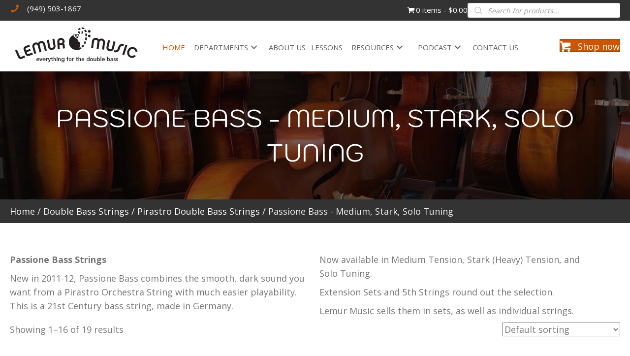

--- FILE ---
content_type: text/html; charset=UTF-8
request_url: https://lemurmusic.com/product-category/strings/pirastro-double-bass-strings/passione-bass-medium-stark-solo-tuning/
body_size: 31329
content:
<!DOCTYPE html>
<html lang="en-US">
<head>
<meta charset="UTF-8" />
<script>
var gform;gform||(document.addEventListener("gform_main_scripts_loaded",function(){gform.scriptsLoaded=!0}),document.addEventListener("gform/theme/scripts_loaded",function(){gform.themeScriptsLoaded=!0}),window.addEventListener("DOMContentLoaded",function(){gform.domLoaded=!0}),gform={domLoaded:!1,scriptsLoaded:!1,themeScriptsLoaded:!1,isFormEditor:()=>"function"==typeof InitializeEditor,callIfLoaded:function(o){return!(!gform.domLoaded||!gform.scriptsLoaded||!gform.themeScriptsLoaded&&!gform.isFormEditor()||(gform.isFormEditor()&&console.warn("The use of gform.initializeOnLoaded() is deprecated in the form editor context and will be removed in Gravity Forms 3.1."),o(),0))},initializeOnLoaded:function(o){gform.callIfLoaded(o)||(document.addEventListener("gform_main_scripts_loaded",()=>{gform.scriptsLoaded=!0,gform.callIfLoaded(o)}),document.addEventListener("gform/theme/scripts_loaded",()=>{gform.themeScriptsLoaded=!0,gform.callIfLoaded(o)}),window.addEventListener("DOMContentLoaded",()=>{gform.domLoaded=!0,gform.callIfLoaded(o)}))},hooks:{action:{},filter:{}},addAction:function(o,r,e,t){gform.addHook("action",o,r,e,t)},addFilter:function(o,r,e,t){gform.addHook("filter",o,r,e,t)},doAction:function(o){gform.doHook("action",o,arguments)},applyFilters:function(o){return gform.doHook("filter",o,arguments)},removeAction:function(o,r){gform.removeHook("action",o,r)},removeFilter:function(o,r,e){gform.removeHook("filter",o,r,e)},addHook:function(o,r,e,t,n){null==gform.hooks[o][r]&&(gform.hooks[o][r]=[]);var d=gform.hooks[o][r];null==n&&(n=r+"_"+d.length),gform.hooks[o][r].push({tag:n,callable:e,priority:t=null==t?10:t})},doHook:function(r,o,e){var t;if(e=Array.prototype.slice.call(e,1),null!=gform.hooks[r][o]&&((o=gform.hooks[r][o]).sort(function(o,r){return o.priority-r.priority}),o.forEach(function(o){"function"!=typeof(t=o.callable)&&(t=window[t]),"action"==r?t.apply(null,e):e[0]=t.apply(null,e)})),"filter"==r)return e[0]},removeHook:function(o,r,t,n){var e;null!=gform.hooks[o][r]&&(e=(e=gform.hooks[o][r]).filter(function(o,r,e){return!!(null!=n&&n!=o.tag||null!=t&&t!=o.priority)}),gform.hooks[o][r]=e)}});
</script>

<meta name='viewport' content='width=device-width, initial-scale=1.0' />
<meta http-equiv='X-UA-Compatible' content='IE=edge' />
<link rel="profile" href="https://gmpg.org/xfn/11" />
<meta name='robots' content='index, follow, max-image-preview:large, max-snippet:-1, max-video-preview:-1' />
	<style>img:is([sizes="auto" i], [sizes^="auto," i]) { contain-intrinsic-size: 3000px 1500px }</style>
	
	<!-- This site is optimized with the Yoast SEO plugin v26.8 - https://yoast.com/product/yoast-seo-wordpress/ -->
	<title>Passione Bass - Medium, Stark, Solo Tuning Archives - lemur music</title>
	<link rel="canonical" href="https://lemurmusic.com/product-category/double-strings/pirastro-double-bass-strings/passione-bass-medium-stark-solo-tuning/" />
	<link rel="next" href="https://lemurmusic.com/product-category/double-strings/pirastro-double-bass-strings/passione-bass-medium-stark-solo-tuning/page/2/" />
	<meta property="og:locale" content="en_US" />
	<meta property="og:type" content="article" />
	<meta property="og:title" content="Passione Bass - Medium, Stark, Solo Tuning Archives - lemur music" />
	<meta property="og:description" content="Passione Bass Strings New in 2011-12, Passione Bass combines the smooth, dark sound you want from a Pirastro Orchestra String with much easier playability. This is a 21st Century bass string, made in Germany. Now available in Medium Tension, Stark (Heavy) Tension, and Solo&nbsp;Tuning. Extension Sets and 5th Strings round out the selection. Lemur Music sells them in sets, as well as individual strings." />
	<meta property="og:url" content="https://lemurmusic.com/product-category/double-strings/pirastro-double-bass-strings/passione-bass-medium-stark-solo-tuning/" />
	<meta property="og:site_name" content="lemur music" />
	<meta name="twitter:card" content="summary_large_image" />
	<script type="application/ld+json" class="yoast-schema-graph">{"@context":"https://schema.org","@graph":[{"@type":"CollectionPage","@id":"https://lemurmusic.com/product-category/double-strings/pirastro-double-bass-strings/passione-bass-medium-stark-solo-tuning/","url":"https://lemurmusic.com/product-category/double-strings/pirastro-double-bass-strings/passione-bass-medium-stark-solo-tuning/","name":"Passione Bass - Medium, Stark, Solo Tuning Archives - lemur music","isPartOf":{"@id":"https://lemurmusic.com/#website"},"primaryImageOfPage":{"@id":"https://lemurmusic.com/product-category/double-strings/pirastro-double-bass-strings/passione-bass-medium-stark-solo-tuning/#primaryimage"},"image":{"@id":"https://lemurmusic.com/product-category/double-strings/pirastro-double-bass-strings/passione-bass-medium-stark-solo-tuning/#primaryimage"},"thumbnailUrl":"https://lemurmusic.com/wp-content/uploads/2021/05/S2200f-1.jpg","breadcrumb":{"@id":"https://lemurmusic.com/product-category/double-strings/pirastro-double-bass-strings/passione-bass-medium-stark-solo-tuning/#breadcrumb"},"inLanguage":"en-US"},{"@type":"ImageObject","inLanguage":"en-US","@id":"https://lemurmusic.com/product-category/double-strings/pirastro-double-bass-strings/passione-bass-medium-stark-solo-tuning/#primaryimage","url":"https://lemurmusic.com/wp-content/uploads/2021/05/S2200f-1.jpg","contentUrl":"https://lemurmusic.com/wp-content/uploads/2021/05/S2200f-1.jpg","width":400,"height":396,"caption":"lemur music"},{"@type":"BreadcrumbList","@id":"https://lemurmusic.com/product-category/double-strings/pirastro-double-bass-strings/passione-bass-medium-stark-solo-tuning/#breadcrumb","itemListElement":[{"@type":"ListItem","position":1,"name":"Home","item":"https://lemurmusic.com/"},{"@type":"ListItem","position":2,"name":"Double Bass Strings","item":"https://lemurmusic.com/product-category/double-strings/"},{"@type":"ListItem","position":3,"name":"Pirastro Double Bass Strings","item":"https://lemurmusic.com/product-category/double-strings/pirastro-double-bass-strings/"},{"@type":"ListItem","position":4,"name":"Passione Bass - Medium, Stark, Solo Tuning"}]},{"@type":"WebSite","@id":"https://lemurmusic.com/#website","url":"https://lemurmusic.com/","name":"lemur music","description":"Everything for the Double Bass","potentialAction":[{"@type":"SearchAction","target":{"@type":"EntryPoint","urlTemplate":"https://lemurmusic.com/?s={search_term_string}"},"query-input":{"@type":"PropertyValueSpecification","valueRequired":true,"valueName":"search_term_string"}}],"inLanguage":"en-US"}]}</script>
	<!-- / Yoast SEO plugin. -->


<link rel='dns-prefetch' href='//collect.commerce.godaddy.com' />
<link rel='dns-prefetch' href='//fonts.googleapis.com' />
<link href='https://fonts.gstatic.com' crossorigin rel='preconnect' />
<link rel="alternate" type="application/rss+xml" title="lemur music &raquo; Feed" href="https://lemurmusic.com/feed/" />
<link rel="alternate" type="application/rss+xml" title="lemur music &raquo; Comments Feed" href="https://lemurmusic.com/comments/feed/" />
<link rel="alternate" type="application/rss+xml" title="lemur music &raquo; Passione Bass - Medium, Stark, Solo Tuning Category Feed" href="https://lemurmusic.com/product-category/double-strings/pirastro-double-bass-strings/passione-bass-medium-stark-solo-tuning/feed/" />
<link rel="preload" href="https://lemurmusic.com/wp-content/plugins/bb-plugin/fonts/fontawesome/5.15.4/webfonts/fa-brands-400.woff2" as="font" type="font/woff2" crossorigin="anonymous">
<link rel="preload" href="https://lemurmusic.com/wp-content/plugins/bb-plugin/fonts/fontawesome/5.15.4/webfonts/fa-solid-900.woff2" as="font" type="font/woff2" crossorigin="anonymous">
		<style>
			.lazyload,
			.lazyloading {
				max-width: 100%;
			}
		</style>
		<link rel='stylesheet' id='stripe-main-styles-css' href='https://lemurmusic.com/wp-content/mu-plugins/vendor/godaddy/mwc-core/assets/css/stripe-settings.css' media='all' />
<link rel='stylesheet' id='godaddy-payments-payinperson-main-styles-css' href='https://lemurmusic.com/wp-content/mu-plugins/vendor/godaddy/mwc-core/assets/css/pay-in-person-method.css' media='all' />
<style id='wp-emoji-styles-inline-css'>

	img.wp-smiley, img.emoji {
		display: inline !important;
		border: none !important;
		box-shadow: none !important;
		height: 1em !important;
		width: 1em !important;
		margin: 0 0.07em !important;
		vertical-align: -0.1em !important;
		background: none !important;
		padding: 0 !important;
	}
</style>
<link rel='stylesheet' id='wp-block-library-css' href='https://lemurmusic.com/wp-includes/css/dist/block-library/style.min.css?ver=6.8.3' media='all' />
<style id='wp-block-library-theme-inline-css'>
.wp-block-audio :where(figcaption){color:#555;font-size:13px;text-align:center}.is-dark-theme .wp-block-audio :where(figcaption){color:#ffffffa6}.wp-block-audio{margin:0 0 1em}.wp-block-code{border:1px solid #ccc;border-radius:4px;font-family:Menlo,Consolas,monaco,monospace;padding:.8em 1em}.wp-block-embed :where(figcaption){color:#555;font-size:13px;text-align:center}.is-dark-theme .wp-block-embed :where(figcaption){color:#ffffffa6}.wp-block-embed{margin:0 0 1em}.blocks-gallery-caption{color:#555;font-size:13px;text-align:center}.is-dark-theme .blocks-gallery-caption{color:#ffffffa6}:root :where(.wp-block-image figcaption){color:#555;font-size:13px;text-align:center}.is-dark-theme :root :where(.wp-block-image figcaption){color:#ffffffa6}.wp-block-image{margin:0 0 1em}.wp-block-pullquote{border-bottom:4px solid;border-top:4px solid;color:currentColor;margin-bottom:1.75em}.wp-block-pullquote cite,.wp-block-pullquote footer,.wp-block-pullquote__citation{color:currentColor;font-size:.8125em;font-style:normal;text-transform:uppercase}.wp-block-quote{border-left:.25em solid;margin:0 0 1.75em;padding-left:1em}.wp-block-quote cite,.wp-block-quote footer{color:currentColor;font-size:.8125em;font-style:normal;position:relative}.wp-block-quote:where(.has-text-align-right){border-left:none;border-right:.25em solid;padding-left:0;padding-right:1em}.wp-block-quote:where(.has-text-align-center){border:none;padding-left:0}.wp-block-quote.is-large,.wp-block-quote.is-style-large,.wp-block-quote:where(.is-style-plain){border:none}.wp-block-search .wp-block-search__label{font-weight:700}.wp-block-search__button{border:1px solid #ccc;padding:.375em .625em}:where(.wp-block-group.has-background){padding:1.25em 2.375em}.wp-block-separator.has-css-opacity{opacity:.4}.wp-block-separator{border:none;border-bottom:2px solid;margin-left:auto;margin-right:auto}.wp-block-separator.has-alpha-channel-opacity{opacity:1}.wp-block-separator:not(.is-style-wide):not(.is-style-dots){width:100px}.wp-block-separator.has-background:not(.is-style-dots){border-bottom:none;height:1px}.wp-block-separator.has-background:not(.is-style-wide):not(.is-style-dots){height:2px}.wp-block-table{margin:0 0 1em}.wp-block-table td,.wp-block-table th{word-break:normal}.wp-block-table :where(figcaption){color:#555;font-size:13px;text-align:center}.is-dark-theme .wp-block-table :where(figcaption){color:#ffffffa6}.wp-block-video :where(figcaption){color:#555;font-size:13px;text-align:center}.is-dark-theme .wp-block-video :where(figcaption){color:#ffffffa6}.wp-block-video{margin:0 0 1em}:root :where(.wp-block-template-part.has-background){margin-bottom:0;margin-top:0;padding:1.25em 2.375em}
</style>
<style id='classic-theme-styles-inline-css'>
/*! This file is auto-generated */
.wp-block-button__link{color:#fff;background-color:#32373c;border-radius:9999px;box-shadow:none;text-decoration:none;padding:calc(.667em + 2px) calc(1.333em + 2px);font-size:1.125em}.wp-block-file__button{background:#32373c;color:#fff;text-decoration:none}
</style>
<style id='global-styles-inline-css'>
:root{--wp--preset--aspect-ratio--square: 1;--wp--preset--aspect-ratio--4-3: 4/3;--wp--preset--aspect-ratio--3-4: 3/4;--wp--preset--aspect-ratio--3-2: 3/2;--wp--preset--aspect-ratio--2-3: 2/3;--wp--preset--aspect-ratio--16-9: 16/9;--wp--preset--aspect-ratio--9-16: 9/16;--wp--preset--color--black: #000000;--wp--preset--color--cyan-bluish-gray: #abb8c3;--wp--preset--color--white: #ffffff;--wp--preset--color--pale-pink: #f78da7;--wp--preset--color--vivid-red: #cf2e2e;--wp--preset--color--luminous-vivid-orange: #ff6900;--wp--preset--color--luminous-vivid-amber: #fcb900;--wp--preset--color--light-green-cyan: #7bdcb5;--wp--preset--color--vivid-green-cyan: #00d084;--wp--preset--color--pale-cyan-blue: #8ed1fc;--wp--preset--color--vivid-cyan-blue: #0693e3;--wp--preset--color--vivid-purple: #9b51e0;--wp--preset--color--fl-heading-text: #333333;--wp--preset--color--fl-body-bg: #ffffff;--wp--preset--color--fl-body-text: #757575;--wp--preset--color--fl-accent: #cc5500;--wp--preset--color--fl-accent-hover: #333333;--wp--preset--color--fl-topbar-bg: #ffffff;--wp--preset--color--fl-topbar-text: #000000;--wp--preset--color--fl-topbar-link: #428bca;--wp--preset--color--fl-topbar-hover: #428bca;--wp--preset--color--fl-header-bg: #ffffff;--wp--preset--color--fl-header-text: #000000;--wp--preset--color--fl-header-link: #428bca;--wp--preset--color--fl-header-hover: #428bca;--wp--preset--color--fl-nav-bg: #ffffff;--wp--preset--color--fl-nav-link: #428bca;--wp--preset--color--fl-nav-hover: #428bca;--wp--preset--color--fl-content-bg: #ffffff;--wp--preset--color--fl-footer-widgets-bg: #ffffff;--wp--preset--color--fl-footer-widgets-text: #000000;--wp--preset--color--fl-footer-widgets-link: #428bca;--wp--preset--color--fl-footer-widgets-hover: #428bca;--wp--preset--color--fl-footer-bg: #ffffff;--wp--preset--color--fl-footer-text: #000000;--wp--preset--color--fl-footer-link: #428bca;--wp--preset--color--fl-footer-hover: #428bca;--wp--preset--gradient--vivid-cyan-blue-to-vivid-purple: linear-gradient(135deg,rgba(6,147,227,1) 0%,rgb(155,81,224) 100%);--wp--preset--gradient--light-green-cyan-to-vivid-green-cyan: linear-gradient(135deg,rgb(122,220,180) 0%,rgb(0,208,130) 100%);--wp--preset--gradient--luminous-vivid-amber-to-luminous-vivid-orange: linear-gradient(135deg,rgba(252,185,0,1) 0%,rgba(255,105,0,1) 100%);--wp--preset--gradient--luminous-vivid-orange-to-vivid-red: linear-gradient(135deg,rgba(255,105,0,1) 0%,rgb(207,46,46) 100%);--wp--preset--gradient--very-light-gray-to-cyan-bluish-gray: linear-gradient(135deg,rgb(238,238,238) 0%,rgb(169,184,195) 100%);--wp--preset--gradient--cool-to-warm-spectrum: linear-gradient(135deg,rgb(74,234,220) 0%,rgb(151,120,209) 20%,rgb(207,42,186) 40%,rgb(238,44,130) 60%,rgb(251,105,98) 80%,rgb(254,248,76) 100%);--wp--preset--gradient--blush-light-purple: linear-gradient(135deg,rgb(255,206,236) 0%,rgb(152,150,240) 100%);--wp--preset--gradient--blush-bordeaux: linear-gradient(135deg,rgb(254,205,165) 0%,rgb(254,45,45) 50%,rgb(107,0,62) 100%);--wp--preset--gradient--luminous-dusk: linear-gradient(135deg,rgb(255,203,112) 0%,rgb(199,81,192) 50%,rgb(65,88,208) 100%);--wp--preset--gradient--pale-ocean: linear-gradient(135deg,rgb(255,245,203) 0%,rgb(182,227,212) 50%,rgb(51,167,181) 100%);--wp--preset--gradient--electric-grass: linear-gradient(135deg,rgb(202,248,128) 0%,rgb(113,206,126) 100%);--wp--preset--gradient--midnight: linear-gradient(135deg,rgb(2,3,129) 0%,rgb(40,116,252) 100%);--wp--preset--font-size--small: 13px;--wp--preset--font-size--medium: 20px;--wp--preset--font-size--large: 36px;--wp--preset--font-size--x-large: 42px;--wp--preset--spacing--20: 0.44rem;--wp--preset--spacing--30: 0.67rem;--wp--preset--spacing--40: 1rem;--wp--preset--spacing--50: 1.5rem;--wp--preset--spacing--60: 2.25rem;--wp--preset--spacing--70: 3.38rem;--wp--preset--spacing--80: 5.06rem;--wp--preset--shadow--natural: 6px 6px 9px rgba(0, 0, 0, 0.2);--wp--preset--shadow--deep: 12px 12px 50px rgba(0, 0, 0, 0.4);--wp--preset--shadow--sharp: 6px 6px 0px rgba(0, 0, 0, 0.2);--wp--preset--shadow--outlined: 6px 6px 0px -3px rgba(255, 255, 255, 1), 6px 6px rgba(0, 0, 0, 1);--wp--preset--shadow--crisp: 6px 6px 0px rgba(0, 0, 0, 1);}:where(.is-layout-flex){gap: 0.5em;}:where(.is-layout-grid){gap: 0.5em;}body .is-layout-flex{display: flex;}.is-layout-flex{flex-wrap: wrap;align-items: center;}.is-layout-flex > :is(*, div){margin: 0;}body .is-layout-grid{display: grid;}.is-layout-grid > :is(*, div){margin: 0;}:where(.wp-block-columns.is-layout-flex){gap: 2em;}:where(.wp-block-columns.is-layout-grid){gap: 2em;}:where(.wp-block-post-template.is-layout-flex){gap: 1.25em;}:where(.wp-block-post-template.is-layout-grid){gap: 1.25em;}.has-black-color{color: var(--wp--preset--color--black) !important;}.has-cyan-bluish-gray-color{color: var(--wp--preset--color--cyan-bluish-gray) !important;}.has-white-color{color: var(--wp--preset--color--white) !important;}.has-pale-pink-color{color: var(--wp--preset--color--pale-pink) !important;}.has-vivid-red-color{color: var(--wp--preset--color--vivid-red) !important;}.has-luminous-vivid-orange-color{color: var(--wp--preset--color--luminous-vivid-orange) !important;}.has-luminous-vivid-amber-color{color: var(--wp--preset--color--luminous-vivid-amber) !important;}.has-light-green-cyan-color{color: var(--wp--preset--color--light-green-cyan) !important;}.has-vivid-green-cyan-color{color: var(--wp--preset--color--vivid-green-cyan) !important;}.has-pale-cyan-blue-color{color: var(--wp--preset--color--pale-cyan-blue) !important;}.has-vivid-cyan-blue-color{color: var(--wp--preset--color--vivid-cyan-blue) !important;}.has-vivid-purple-color{color: var(--wp--preset--color--vivid-purple) !important;}.has-black-background-color{background-color: var(--wp--preset--color--black) !important;}.has-cyan-bluish-gray-background-color{background-color: var(--wp--preset--color--cyan-bluish-gray) !important;}.has-white-background-color{background-color: var(--wp--preset--color--white) !important;}.has-pale-pink-background-color{background-color: var(--wp--preset--color--pale-pink) !important;}.has-vivid-red-background-color{background-color: var(--wp--preset--color--vivid-red) !important;}.has-luminous-vivid-orange-background-color{background-color: var(--wp--preset--color--luminous-vivid-orange) !important;}.has-luminous-vivid-amber-background-color{background-color: var(--wp--preset--color--luminous-vivid-amber) !important;}.has-light-green-cyan-background-color{background-color: var(--wp--preset--color--light-green-cyan) !important;}.has-vivid-green-cyan-background-color{background-color: var(--wp--preset--color--vivid-green-cyan) !important;}.has-pale-cyan-blue-background-color{background-color: var(--wp--preset--color--pale-cyan-blue) !important;}.has-vivid-cyan-blue-background-color{background-color: var(--wp--preset--color--vivid-cyan-blue) !important;}.has-vivid-purple-background-color{background-color: var(--wp--preset--color--vivid-purple) !important;}.has-black-border-color{border-color: var(--wp--preset--color--black) !important;}.has-cyan-bluish-gray-border-color{border-color: var(--wp--preset--color--cyan-bluish-gray) !important;}.has-white-border-color{border-color: var(--wp--preset--color--white) !important;}.has-pale-pink-border-color{border-color: var(--wp--preset--color--pale-pink) !important;}.has-vivid-red-border-color{border-color: var(--wp--preset--color--vivid-red) !important;}.has-luminous-vivid-orange-border-color{border-color: var(--wp--preset--color--luminous-vivid-orange) !important;}.has-luminous-vivid-amber-border-color{border-color: var(--wp--preset--color--luminous-vivid-amber) !important;}.has-light-green-cyan-border-color{border-color: var(--wp--preset--color--light-green-cyan) !important;}.has-vivid-green-cyan-border-color{border-color: var(--wp--preset--color--vivid-green-cyan) !important;}.has-pale-cyan-blue-border-color{border-color: var(--wp--preset--color--pale-cyan-blue) !important;}.has-vivid-cyan-blue-border-color{border-color: var(--wp--preset--color--vivid-cyan-blue) !important;}.has-vivid-purple-border-color{border-color: var(--wp--preset--color--vivid-purple) !important;}.has-vivid-cyan-blue-to-vivid-purple-gradient-background{background: var(--wp--preset--gradient--vivid-cyan-blue-to-vivid-purple) !important;}.has-light-green-cyan-to-vivid-green-cyan-gradient-background{background: var(--wp--preset--gradient--light-green-cyan-to-vivid-green-cyan) !important;}.has-luminous-vivid-amber-to-luminous-vivid-orange-gradient-background{background: var(--wp--preset--gradient--luminous-vivid-amber-to-luminous-vivid-orange) !important;}.has-luminous-vivid-orange-to-vivid-red-gradient-background{background: var(--wp--preset--gradient--luminous-vivid-orange-to-vivid-red) !important;}.has-very-light-gray-to-cyan-bluish-gray-gradient-background{background: var(--wp--preset--gradient--very-light-gray-to-cyan-bluish-gray) !important;}.has-cool-to-warm-spectrum-gradient-background{background: var(--wp--preset--gradient--cool-to-warm-spectrum) !important;}.has-blush-light-purple-gradient-background{background: var(--wp--preset--gradient--blush-light-purple) !important;}.has-blush-bordeaux-gradient-background{background: var(--wp--preset--gradient--blush-bordeaux) !important;}.has-luminous-dusk-gradient-background{background: var(--wp--preset--gradient--luminous-dusk) !important;}.has-pale-ocean-gradient-background{background: var(--wp--preset--gradient--pale-ocean) !important;}.has-electric-grass-gradient-background{background: var(--wp--preset--gradient--electric-grass) !important;}.has-midnight-gradient-background{background: var(--wp--preset--gradient--midnight) !important;}.has-small-font-size{font-size: var(--wp--preset--font-size--small) !important;}.has-medium-font-size{font-size: var(--wp--preset--font-size--medium) !important;}.has-large-font-size{font-size: var(--wp--preset--font-size--large) !important;}.has-x-large-font-size{font-size: var(--wp--preset--font-size--x-large) !important;}
:where(.wp-block-post-template.is-layout-flex){gap: 1.25em;}:where(.wp-block-post-template.is-layout-grid){gap: 1.25em;}
:where(.wp-block-columns.is-layout-flex){gap: 2em;}:where(.wp-block-columns.is-layout-grid){gap: 2em;}
:root :where(.wp-block-pullquote){font-size: 1.5em;line-height: 1.6;}
</style>
<link rel='stylesheet' id='woocommerce-layout-css' href='https://lemurmusic.com/wp-content/plugins/woocommerce/assets/css/woocommerce-layout.css?ver=10.4.3' media='all' />
<link rel='stylesheet' id='woocommerce-smallscreen-css' href='https://lemurmusic.com/wp-content/plugins/woocommerce/assets/css/woocommerce-smallscreen.css?ver=10.4.3' media='only screen and (max-width: 767px)' />
<link rel='stylesheet' id='woocommerce-general-css' href='https://lemurmusic.com/wp-content/plugins/woocommerce/assets/css/woocommerce.css?ver=10.4.3' media='all' />
<style id='woocommerce-inline-inline-css'>
.woocommerce form .form-row .required { visibility: visible; }
</style>
<link rel='stylesheet' id='wp-components-css' href='https://lemurmusic.com/wp-includes/css/dist/components/style.min.css?ver=6.8.3' media='all' />
<link rel='stylesheet' id='godaddy-styles-css' href='https://lemurmusic.com/wp-content/mu-plugins/vendor/wpex/godaddy-launch/includes/Dependencies/GoDaddy/Styles/build/latest.css?ver=2.0.2' media='all' />
<link rel='stylesheet' id='font-awesome-5-css' href='https://lemurmusic.com/wp-content/plugins/bb-plugin/fonts/fontawesome/5.15.4/css/all.min.css?ver=2.10.0.3' media='all' />
<link rel='stylesheet' id='font-awesome-css' href='https://lemurmusic.com/wp-content/plugins/bb-plugin/fonts/fontawesome/5.15.4/css/v4-shims.min.css?ver=2.10.0.3' media='all' />
<link rel='stylesheet' id='ultimate-icons-css' href='https://lemurmusic.com/wp-content/uploads/bb-plugin/icons/ultimate-icons/style.css?ver=2.10.0.3' media='all' />
<link rel='stylesheet' id='fl-builder-layout-bundle-d79357f2c81496d4ee403c7c82a25441-css' href='https://lemurmusic.com/wp-content/uploads/bb-plugin/cache/d79357f2c81496d4ee403c7c82a25441-layout-bundle.css?ver=2.10.0.3-1.5.2.1-20251125200437' media='all' />
<link rel='stylesheet' id='gateway-css' href='https://lemurmusic.com/wp-content/plugins/woocommerce-paypal-payments/modules/ppcp-button/assets/css/gateway.css?ver=3.3.2' media='all' />
<link rel='stylesheet' id='dgwt-wcas-style-css' href='https://lemurmusic.com/wp-content/plugins/ajax-search-for-woocommerce/assets/css/style.min.css?ver=1.32.2' media='all' />
<link rel='stylesheet' id='gd-core-css' href='https://lemurmusic.com/wp-content/plugins/pws-core/public/css/GD-cORe-public.css?ver=4.1.0' media='all' />
<link rel='stylesheet' id='wpmenucart-icons-css' href='https://lemurmusic.com/wp-content/plugins/wp-menu-cart-pro/assets/css/wpmenucart-icons-pro.min.css?ver=4.0.6' media='all' />
<style id='wpmenucart-icons-inline-css'>
@font-face {
	font-family:'WPMenuCart';
	src: url('https://lemurmusic.com/wp-content/plugins/wp-menu-cart-pro/assets/fonts/WPMenuCart.eot');
	src: url('https://lemurmusic.com/wp-content/plugins/wp-menu-cart-pro/assets/fonts/WPMenuCart.eot?#iefix') format('embedded-opentype'),
		 url('https://lemurmusic.com/wp-content/plugins/wp-menu-cart-pro/assets/fonts/WPMenuCart.woff2') format('woff2'),
		 url('https://lemurmusic.com/wp-content/plugins/wp-menu-cart-pro/assets/fonts/WPMenuCart.woff') format('woff'),
		 url('https://lemurmusic.com/wp-content/plugins/wp-menu-cart-pro/assets/fonts/WPMenuCart.ttf') format('truetype'),
		 url('https://lemurmusic.com/wp-content/plugins/wp-menu-cart-pro/assets/fonts/WPMenuCart.svg#WPMenuCart') format('svg');
	font-weight:normal;
	font-style:normal;
	font-display:swap;
}
</style>
<link rel='stylesheet' id='wpmenucart-css' href='https://lemurmusic.com/wp-content/plugins/wp-menu-cart-pro/assets/css/wpmenucart-main.min.css?ver=4.0.6' media='all' />
<link rel='stylesheet' id='mwc-payments-payment-form-css' href='https://lemurmusic.com/wp-content/mu-plugins/vendor/godaddy/mwc-core/assets/css/payment-form.css' media='all' />
<link rel='stylesheet' id='jquery-magnificpopup-css' href='https://lemurmusic.com/wp-content/plugins/bb-plugin/css/jquery.magnificpopup.min.css?ver=2.10.0.3' media='all' />
<link rel='stylesheet' id='bootstrap-css' href='https://lemurmusic.com/wp-content/themes/bb-theme/css/bootstrap.min.css?ver=1.7.19.1' media='all' />
<link rel='stylesheet' id='fl-automator-skin-css' href='https://lemurmusic.com/wp-content/uploads/bb-theme/skin-69437610a23e9.css?ver=1.7.19.1' media='all' />
<link rel='stylesheet' id='pp-animate-css' href='https://lemurmusic.com/wp-content/plugins/bbpowerpack/assets/css/animate.min.css?ver=3.5.1' media='all' />
<link rel='stylesheet' id='fl-builder-google-fonts-d1b7735d6152eeb5540e83a3ade5252d-css' href='//fonts.googleapis.com/css?family=Open+Sans%3A300%2C400%2C700%7CKodchasan%3A400&#038;ver=6.8.3' media='all' />
<script src="https://lemurmusic.com/wp-includes/js/jquery/jquery.min.js?ver=3.7.1" id="jquery-core-js"></script>
<script src="https://lemurmusic.com/wp-includes/js/jquery/jquery-migrate.min.js?ver=3.4.1" id="jquery-migrate-js"></script>
<script src="https://lemurmusic.com/wp-content/plugins/woocommerce/assets/js/jquery-blockui/jquery.blockUI.min.js?ver=2.7.0-wc.10.4.3" id="wc-jquery-blockui-js" defer data-wp-strategy="defer"></script>
<script id="wc-add-to-cart-js-extra">
var wc_add_to_cart_params = {"ajax_url":"\/wp-admin\/admin-ajax.php","wc_ajax_url":"\/?wc-ajax=%%endpoint%%","i18n_view_cart":"View cart","cart_url":"https:\/\/lemurmusic.com\/cart\/","is_cart":"","cart_redirect_after_add":"no"};
</script>
<script src="https://lemurmusic.com/wp-content/plugins/woocommerce/assets/js/frontend/add-to-cart.min.js?ver=10.4.3" id="wc-add-to-cart-js" defer data-wp-strategy="defer"></script>
<script src="https://lemurmusic.com/wp-content/plugins/woocommerce/assets/js/js-cookie/js.cookie.min.js?ver=2.1.4-wc.10.4.3" id="wc-js-cookie-js" defer data-wp-strategy="defer"></script>
<script id="woocommerce-js-extra">
var woocommerce_params = {"ajax_url":"\/wp-admin\/admin-ajax.php","wc_ajax_url":"\/?wc-ajax=%%endpoint%%","i18n_password_show":"Show password","i18n_password_hide":"Hide password"};
</script>
<script src="https://lemurmusic.com/wp-content/plugins/woocommerce/assets/js/frontend/woocommerce.min.js?ver=10.4.3" id="woocommerce-js" defer data-wp-strategy="defer"></script>
<script src="https://lemurmusic.com/wp-content/plugins/pws-core/public/js/GD-cORe-public.js?ver=4.1.0" id="gd-core-js"></script>
<script src="https://collect.commerce.godaddy.com/sdk.js" id="poynt-collect-sdk-js"></script>
<script id="mwc-payments-poynt-payment-form-js-extra">
var poyntPaymentFormI18n = {"errorMessages":{"genericError":"An error occurred, please try again or try an alternate form of payment.","missingCardDetails":"Missing card details.","missingBillingDetails":"Missing billing details."}};
</script>
<script src="https://lemurmusic.com/wp-content/mu-plugins/vendor/godaddy/mwc-core/assets/js/payments/frontend/poynt.js" id="mwc-payments-poynt-payment-form-js"></script>
<script id="smush-lazy-load-js-before">
var smushLazyLoadOptions = {"autoResizingEnabled":false,"autoResizeOptions":{"precision":5,"skipAutoWidth":true}};
</script>
<script src="https://lemurmusic.com/wp-content/plugins/wp-smush-pro/app/assets/js/smush-lazy-load.min.js?ver=3.23.2" id="smush-lazy-load-js"></script>
<link rel="https://api.w.org/" href="https://lemurmusic.com/wp-json/" /><link rel="alternate" title="JSON" type="application/json" href="https://lemurmusic.com/wp-json/wp/v2/product_cat/158" /><link rel="EditURI" type="application/rsd+xml" title="RSD" href="https://lemurmusic.com/xmlrpc.php?rsd" />
		<script>
			var bb_powerpack = {
				version: '2.40.10',
				getAjaxUrl: function() { return atob( 'aHR0cHM6Ly9sZW11cm11c2ljLmNvbS93cC1hZG1pbi9hZG1pbi1hamF4LnBocA==' ); },
				callback: function() {},
				mapMarkerData: {},
				post_id: '2605',
				search_term: '',
				current_page: 'https://lemurmusic.com/product-category/strings/pirastro-double-bass-strings/passione-bass-medium-stark-solo-tuning/',
				conditionals: {
					is_front_page: false,
					is_home: false,
					is_archive: true,
					current_post_type: '',
					is_tax: true,
										current_tax: 'product_cat',
					current_term: 'passione-bass-medium-stark-solo-tuning',
										is_author: false,
					current_author: false,
					is_search: false,
									}
			};
		</script>
		<script>  var el_i13_login_captcha=null; var el_i13_register_captcha=null; </script>		<script>
			if ('undefined' === typeof _affirm_config) {
				var _affirm_config = {
					public_api_key: "FW3B1VXO0VJ3LR4X",
					script: "https://www.affirm.com/js/v2/affirm.js",
					locale: "en_US",
					country_code: "USA",

				};
				(function(l, g, m, e, a, f, b) {
					var d, c = l[m] || {},
						h = document.createElement(f),
						n = document.getElementsByTagName(f)[0],
						k = function(a, b, c) {
							return function() {
								a[b]._.push([c, arguments])
							}
						};
					c[e] = k(c, e, "set");
					d = c[e];
					c[a] = {};
					c[a]._ = [];
					d._ = [];
					c[a][b] = k(c, a, b);
					a = 0;
					for (
						b = "set add save post open " +
							"empty reset on off trigger ready setProduct"
							.split(" ");
						a < b.length; a++
					) d[b[a]] = k(c, e, b[a]);
					a = 0;
					for (b = ["get", "token", "url", "items"]; a < b.length; a++)
						d[b[a]] = function() {};
					h.async = !0;
					h.src = g[f];
					n.parentNode.insertBefore(h, n);
					delete g[f];
					d(g);
					l[m] = c
				})(
					window,
					_affirm_config,
					"affirm",
					"checkout",
					"ui",
					"script",
					"ready"
				);
			}
		</script>
				<script>
			document.documentElement.className = document.documentElement.className.replace('no-js', 'js');
		</script>
				<style>
			.dgwt-wcas-ico-magnifier,.dgwt-wcas-ico-magnifier-handler{max-width:20px}.dgwt-wcas-search-wrapp{max-width:600px}		</style>
			<noscript><style>.woocommerce-product-gallery{ opacity: 1 !important; }</style></noscript>
	<style>.recentcomments a{display:inline !important;padding:0 !important;margin:0 !important;}</style><link rel="icon" href="https://lemurmusic.com/wp-content/uploads/2021/03/FAV.jpg" sizes="32x32" />
<link rel="icon" href="https://lemurmusic.com/wp-content/uploads/2021/03/FAV.jpg" sizes="192x192" />
<link rel="apple-touch-icon" href="https://lemurmusic.com/wp-content/uploads/2021/03/FAV.jpg" />
<meta name="msapplication-TileImage" content="https://lemurmusic.com/wp-content/uploads/2021/03/FAV.jpg" />
		<style id="wp-custom-css">
			nav.woocommerce-breadcrumb a {
    color: #fff !important;
}
/* @media only screen and 	(min-width:769px) {
	span.left1{
		width:50%;
		float:left;
		padding-right:10px;
	}
		span.left2{
				width:50%;
float:right;
					padding-left:10px;

	}
}
 */
@media only screen and (min-width:1240px) and	(max-width:1930px){
	
div#head5menu .pp-advanced-menu .menu > li > a{
    padding-right: 3px;
    padding-left: 3px;
}
}

.pp-advanced-menu.off-canvas .pp-toggle-arrows .pp-menu-toggle {
    left: 0!important;
	top: 17px;
}
@media only screen and 	(max-width:768px) {
.pp-advanced-menu.off-canvas .menu li.pp-active > .pp-advanced-menu .pp-has-submenu-container > a{color:#fff!important;}
	
}		</style>
		</head>
<body class="archive tax-product_cat term-passione-bass-medium-stark-solo-tuning term-158 wp-theme-bb-theme theme-bb-theme fl-builder-2-10-0-3 fl-themer-1-5-2-1-20251125200437 fl-theme-1-7-19-1 fl-no-js woocommerce woocommerce-page woocommerce-no-js fl-theme-builder-footer fl-theme-builder-footer-footer fl-theme-builder-archive fl-theme-builder-archive-shop-category fl-theme-builder-header fl-theme-builder-header-header fl-framework-bootstrap fl-preset-default fl-full-width fl-scroll-to-top fl-search-active woo-4 woo-products-per-page-16" itemscope="itemscope" itemtype="https://schema.org/WebPage">
<a aria-label="Skip to content" class="fl-screen-reader-text" href="#fl-main-content">Skip to content</a><div class="fl-page">
	<header class="fl-builder-content fl-builder-content-162 fl-builder-global-templates-locked" data-post-id="162" data-type="header" data-sticky="0" data-sticky-on="" data-sticky-breakpoint="medium" data-shrink="0" data-overlay="0" data-overlay-bg="transparent" data-shrink-image-height="50px" role="banner" itemscope="itemscope" itemtype="http://schema.org/WPHeader"><div id="head5topbar" class="fl-row fl-row-full-width fl-row-bg-color fl-node-606440c7ce660 fl-row-default-height fl-row-align-center" data-node="606440c7ce660">
	<div class="fl-row-content-wrap">
		<div class="uabb-row-separator uabb-top-row-separator" >
</div>
						<div class="fl-row-content fl-row-fixed-width fl-node-content">
		
<div class="fl-col-group fl-node-606440c7ce661 fl-col-group-equal-height fl-col-group-align-center fl-col-group-custom-width" data-node="606440c7ce661">
			<div class="fl-col fl-node-606440c7ce669 fl-col-bg-color fl-col-small fl-col-small-full-width fl-col-small-custom-width" data-node="606440c7ce669">
	<div class="fl-col-content fl-node-content"><div class="fl-module fl-module-icon fl-node-606440c7ce66a" data-node="606440c7ce66a">
	<div class="fl-module-content fl-node-content">
		<div class="fl-icon-wrap">
	<span class="fl-icon">
				<i class="ua-icon ua-icon-phone3" aria-hidden="true"></i>
					</span>
			<div id="fl-icon-text-606440c7ce66a" class="fl-icon-text fl-icon-text-wrap">
						<p><a href="tel:+19495031867">(949) 503-1867</a></p>					</div>
	</div>
	</div>
</div>
</div>
</div>
			<div class="fl-col fl-node-606440c7ce663 fl-col-bg-color fl-col-small fl-col-small-full-width fl-col-small-custom-width" data-node="606440c7ce663">
	<div class="fl-col-content fl-node-content"><div id="head5cart" class="fl-module fl-module-html fl-node-606440c7ce65f" data-node="606440c7ce65f">
	<div class="fl-module-content fl-node-content">
		<div class="fl-html">
	<div class="wpmenucart-shortcode hover" style=""><span class="reload_shortcode">
	
	<a class="wpmenucart-contents empty-wpmenucart-visible wp-block-navigation-item__content" href="https://lemurmusic.com/departments/" title="Start shopping">
		<i class="wpmenucart-icon-shopping-cart-0" role="img" aria-label="Cart"></i><span class="cartcontents">0 items</span><span class="amount">&#36;0.00</span>
	</a>
	
	
	</span></div></div>
	</div>
</div>
</div>
</div>
			<div class="fl-col fl-node-606440c7ce662 fl-col-bg-color fl-col-small fl-col-small-full-width fl-col-small-custom-width" data-node="606440c7ce662">
	<div class="fl-col-content fl-node-content"><div id="head5search" class="fl-module fl-module-html fl-node-606440c7ce664" data-node="606440c7ce664">
	<div class="fl-module-content fl-node-content">
		<div class="fl-html">
	<div  class="dgwt-wcas-search-wrapp dgwt-wcas-no-submit woocommerce dgwt-wcas-style-solaris js-dgwt-wcas-layout-classic dgwt-wcas-layout-classic js-dgwt-wcas-mobile-overlay-enabled">
		<form class="dgwt-wcas-search-form" role="search" action="https://lemurmusic.com/" method="get">
		<div class="dgwt-wcas-sf-wrapp">
							<svg
					class="dgwt-wcas-ico-magnifier" xmlns="http://www.w3.org/2000/svg"
					xmlns:xlink="http://www.w3.org/1999/xlink" x="0px" y="0px"
					viewBox="0 0 51.539 51.361" xml:space="preserve">
					<path 						d="M51.539,49.356L37.247,35.065c3.273-3.74,5.272-8.623,5.272-13.983c0-11.742-9.518-21.26-21.26-21.26 S0,9.339,0,21.082s9.518,21.26,21.26,21.26c5.361,0,10.244-1.999,13.983-5.272l14.292,14.292L51.539,49.356z M2.835,21.082 c0-10.176,8.249-18.425,18.425-18.425s18.425,8.249,18.425,18.425S31.436,39.507,21.26,39.507S2.835,31.258,2.835,21.082z"/>
				</svg>
							<label class="screen-reader-text"
				for="dgwt-wcas-search-input-1">
				Products search			</label>

			<input
				id="dgwt-wcas-search-input-1"
				type="search"
				class="dgwt-wcas-search-input"
				name="s"
				value=""
				placeholder="Search for products..."
				autocomplete="off"
							/>
			<div class="dgwt-wcas-preloader"></div>

			<div class="dgwt-wcas-voice-search"></div>

			
			<input type="hidden" name="post_type" value="product"/>
			<input type="hidden" name="dgwt_wcas" value="1"/>

			
					</div>
	</form>
</div>
</div>
	</div>
</div>
</div>
</div>
	</div>
		</div>
	</div>
</div>
<div id="head5header" class="fl-row fl-row-full-width fl-row-bg-color fl-node-606440c7ce654 fl-row-default-height fl-row-align-center" data-node="606440c7ce654">
	<div class="fl-row-content-wrap">
		<div class="uabb-row-separator uabb-top-row-separator" >
</div>
						<div class="fl-row-content fl-row-fixed-width fl-node-content">
		
<div class="fl-col-group fl-node-606440c7ce659 fl-col-group-equal-height fl-col-group-align-center fl-col-group-custom-width" data-node="606440c7ce659">
			<div class="fl-col fl-node-606440c7ce65c fl-col-bg-color fl-col-small fl-col-small-full-width fl-col-small-custom-width" data-node="606440c7ce65c">
	<div class="fl-col-content fl-node-content"><div class="fl-module fl-module-photo fl-node-606440c7ce66c" data-node="606440c7ce66c">
	<div class="fl-module-content fl-node-content">
		<div role="figure" class="fl-photo fl-photo-align-center" itemscope itemtype="https://schema.org/ImageObject">
	<div class="fl-photo-content fl-photo-img-jpg">
				<a href="https://lemurmusic.com" target="_self" itemprop="url">
				<img decoding="async" class="fl-photo-img wp-image-66 size-full" src="https://lemurmusic.com/wp-content/uploads/2021/03/lemurmusic_logoW.jpg" alt="lemur music" height="172" width="449" title="lemurmusic_logoW"  data-no-lazy="1" itemprop="image" srcset="https://lemurmusic.com/wp-content/uploads/2021/03/lemurmusic_logoW.jpg 449w, https://lemurmusic.com/wp-content/uploads/2021/03/lemurmusic_logoW-300x115.jpg 300w, https://lemurmusic.com/wp-content/uploads/2021/03/lemurmusic_logoW-64x25.jpg 64w" sizes="(max-width: 449px) 100vw, 449px" />
				</a>
					</div>
	</div>
	</div>
</div>
</div>
</div>
			<div class="fl-col fl-node-606440c7ce65d fl-col-bg-color fl-col-small-custom-width fl-col-has-cols" data-node="606440c7ce65d">
	<div class="fl-col-content fl-node-content">
<div class="fl-col-group fl-node-606440c7ce665 fl-col-group-nested fl-col-group-equal-height fl-col-group-align-center fl-col-group-custom-width" data-node="606440c7ce665">
			<div class="fl-col fl-node-606440c7ce666 fl-col-bg-color fl-col-small-custom-width" data-node="606440c7ce666">
	<div class="fl-col-content fl-node-content"><div id="head5menu" class="fl-module fl-module-pp-advanced-menu fl-node-606440c7ce65e" data-node="606440c7ce65e">
	<div class="fl-module-content fl-node-content">
					<div class="pp-advanced-menu-mobile">
			<button class="pp-advanced-menu-mobile-toggle hamburger" tabindex="0" aria-label="Menu" aria-expanded="false">
				<div class="pp-hamburger"><div class="pp-hamburger-box"><div class="pp-hamburger-inner"></div></div></div>			</button>
			</div>
			<div class="pp-advanced-menu pp-advanced-menu-accordion-collapse pp-menu-default pp-menu-align-right pp-menu-position-below">
   	   	<div class="pp-clear"></div>
	<nav class="pp-menu-nav" aria-label="Menu" itemscope="itemscope" itemtype="https://schema.org/SiteNavigationElement">
		<ul id="menu-menu-header" class="menu pp-advanced-menu-horizontal pp-toggle-arrows"><li id="menu-item-158" class="menu-item menu-item-type-post_type menu-item-object-page menu-item-home current-menu-item current_page_item"><a href="https://lemurmusic.com/"><span class="menu-item-text">Home</span></a></li><li id="menu-item-161" class="menu-item menu-item-type-post_type menu-item-object-page current-menu-ancestor current_page_ancestor menu-item-has-children pp-has-submenu"><div class="pp-has-submenu-container"><a href="https://lemurmusic.com/departments/"><span class="menu-item-text">Departments<span class="pp-menu-toggle" tabindex="0" aria-expanded="false" aria-label="Departments: submenu" role="button"></span></span></a></div><ul class="sub-menu">	<li id="menu-item-166" class="menu-item menu-item-type-custom menu-item-object-custom menu-item-has-children pp-has-submenu"><div class="pp-has-submenu-container"><a href="/product-category/double-basses/"><span class="menu-item-text">Double Basses<span class="pp-menu-toggle" tabindex="0" aria-expanded="false" aria-label="Double Basses: submenu" role="button"></span></span></a></div><ul class="sub-menu">		<li id="menu-item-167" class="menu-item menu-item-type-custom menu-item-object-custom"><a href="/product-category/double-basses/laminated-basses/"><span class="menu-item-text">Laminated Basses</span></a></li>		<li id="menu-item-168" class="menu-item menu-item-type-custom menu-item-object-custom"><a href="/product-category/basses/carved-wood-basses-4200/"><span class="menu-item-text">Carved Wood Basses $4200+</span></a></li>		<li id="menu-item-169" class="menu-item menu-item-type-custom menu-item-object-custom"><a href="/product-category/double-basses/carved-wood-basses-9000/"><span class="menu-item-text">Carved Wood Basses $9000</span></a></li>		<li id="menu-item-170" class="menu-item menu-item-type-custom menu-item-object-custom"><a href="/product-category/double-basses/carved-wood-basses-15000/"><span class="menu-item-text">Carved Wood Basses $15,000+</span></a></li>		<li id="menu-item-171" class="menu-item menu-item-type-custom menu-item-object-custom"><a href="/product-category/double-basses/vintage-historic-basses/"><span class="menu-item-text">Vintage &#038; Historic Basses</span></a></li>		<li id="menu-item-4025" class="menu-item menu-item-type-custom menu-item-object-custom"><a href="/product-category/double-basses/flyaway-bass/"><span class="menu-item-text">Flyaway Bass</span></a></li>		<li id="menu-item-4727" class="menu-item menu-item-type-taxonomy menu-item-object-product_cat"><a href="https://lemurmusic.com/product-category/double-basses/basstrader/"><span class="menu-item-text">Basstrader</span></a></li></ul></li>	<li id="menu-item-16684" class="menu-item menu-item-type-custom menu-item-object-custom"><a href="https://lemurmusic.com/product-category/double-basses/electric-basses/"><span class="menu-item-text">Electric Basses</span></a></li>	<li id="menu-item-172" class="menu-item menu-item-type-custom menu-item-object-custom"><a href="/product-category/bows/"><span class="menu-item-text">Bows</span></a></li>	<li id="menu-item-173" class="menu-item menu-item-type-custom menu-item-object-custom current-menu-ancestor menu-item-has-children pp-has-submenu"><div class="pp-has-submenu-container"><a href="/product-category/double-strings/"><span class="menu-item-text">Double Bass Strings<span class="pp-menu-toggle" tabindex="0" aria-expanded="false" aria-label="Double Bass Strings: submenu" role="button"></span></span></a></div><ul class="sub-menu">		<li id="menu-item-2270" class="menu-item menu-item-type-custom menu-item-object-custom menu-item-has-children pp-has-submenu"><div class="pp-has-submenu-container"><a href="/product-category/strings/thomastik-infeld-double-bass-strings/"><span class="menu-item-text">Thomastik-infeld Double Bass Strings<span class="pp-menu-toggle" tabindex="0" aria-expanded="false" aria-label="Thomastik-infeld Double Bass Strings: submenu" role="button"></span></span></a></div><ul class="sub-menu">			<li id="menu-item-2271" class="menu-item menu-item-type-custom menu-item-object-custom"><a href="/product-category/strings/thomastik-infeld-double-bass-strings/belcanto-bass-orchestra-solo-tuning/"><span class="menu-item-text">Belcanto Bass Orchestra &#038; Solo Tuning</span></a></li>			<li id="menu-item-2398" class="menu-item menu-item-type-custom menu-item-object-custom"><a href="/product-category/strings/thomastik-infeld-double-bass-strings/spirocore-bass-medium-gauge-bass-strings/"><span class="menu-item-text">Spirocore Bass Medium Gauge Bass Strings</span></a></li>			<li id="menu-item-2399" class="menu-item menu-item-type-custom menu-item-object-custom"><a href="/product-category/strings/thomastik-infeld-double-bass-strings/spirocore-bass-weich-light-gauge-bass-strings/"><span class="menu-item-text">Spirocore Bass Weich Light Gauge Bass Strings</span></a></li>			<li id="menu-item-2400" class="menu-item menu-item-type-custom menu-item-object-custom"><a href="/product-category/strings/thomastik-infeld-double-bass-strings/spirocore-bass-stark-heavy-gauge-bass-strings/"><span class="menu-item-text">Spirocore Bass Stark Heavy Gauge Bass Strings</span></a></li>			<li id="menu-item-2401" class="menu-item menu-item-type-custom menu-item-object-custom"><a href="/product-category/strings/thomastik-infeld-double-bass-strings/spirocore-bass-solo-tuning-bass-strings/"><span class="menu-item-text">Spirocore Bass Solo Tuning Bass Strings</span></a></li>			<li id="menu-item-2402" class="menu-item menu-item-type-custom menu-item-object-custom"><a href="/product-category/strings/thomastik-infeld-double-bass-strings/super-flexible-bass-orchestra-solo-tuning/"><span class="menu-item-text">Super Flexible Bass Orchestra &#038; Solo Tuning</span></a></li>			<li id="menu-item-2403" class="menu-item menu-item-type-custom menu-item-object-custom"><a href="/product-category/strings/thomastik-infeld-double-bass-strings/dominant-orchestra-solo-tuning/"><span class="menu-item-text">Dominant Orchestra &#038; Solo Tuning</span></a></li>			<li id="menu-item-2440" class="menu-item menu-item-type-custom menu-item-object-custom"><a href="/product-category/strings/thomastik-infeld-double-bass-strings/precision-orchestra-solo-tuning/"><span class="menu-item-text">Precision Orchestra &#038; Solo Tuning</span></a></li></ul></li>		<li id="menu-item-2458" class="menu-item menu-item-type-custom menu-item-object-custom current-menu-ancestor current-menu-parent menu-item-has-children pp-has-submenu"><div class="pp-has-submenu-container"><a href="/product-category/strings/pirastro-double-bass-strings/"><span class="menu-item-text">Pirastro Double Bass Strings<span class="pp-menu-toggle" tabindex="0" aria-expanded="false" aria-label="Pirastro Double Bass Strings: submenu" role="button"></span></span></a></div><ul class="sub-menu">			<li id="menu-item-2468" class="menu-item menu-item-type-custom menu-item-object-custom"><a href="/product-category/strings/pirastro-double-bass-strings/perpetual-bass-string/"><span class="menu-item-text">PERPETUAL BASS STRING</span></a></li>			<li id="menu-item-2579" class="menu-item menu-item-type-custom menu-item-object-custom"><a href="/product-category/strings/pirastro-double-bass-strings/evah-pirazzi-bass-string-medium-weich-solo-slap/"><span class="menu-item-text">Evah Pirazzi Bass String Medium, Weich, Solo, Slap</span></a></li>			<li id="menu-item-2580" class="menu-item menu-item-type-custom menu-item-object-custom"><a href="/product-category/strings/pirastro-double-bass-strings/obligato-bass-strings-orch-solo-5ths-tuning/"><span class="menu-item-text">Obligato Bass Strings &#8211; Orch, Solo, &#038; 5ths Tuning</span></a></li>			<li id="menu-item-2581" class="menu-item menu-item-type-custom menu-item-object-custom current-menu-item"><a href="/product-category/strings/pirastro-double-bass-strings/passione-bass-medium-stark-solo-tuning/" aria-current="page"><span class="menu-item-text">Passione Bass &#8211; Medium, Stark, Solo Tuning</span></a></li>			<li id="menu-item-2582" class="menu-item menu-item-type-custom menu-item-object-custom"><a href="/product-category/strings/pirastro-double-bass-strings/original-flexocor-bass-orchestra-tuning/"><span class="menu-item-text">Original Flexocor Bass &#8211; Orchestra Tuning</span></a></li>			<li id="menu-item-2583" class="menu-item menu-item-type-custom menu-item-object-custom"><a href="/product-category/strings/pirastro-double-bass-strings/flexocor-bass-strings-orch-solo-tuning/"><span class="menu-item-text">Flexocor Bass Strings &#8211; Orch &#038; Solo Tuning</span></a></li>			<li id="menu-item-2585" class="menu-item menu-item-type-custom menu-item-object-custom"><a href="/product-category/strings/pirastro-double-bass-strings/flexocor-bass-strings-thin-thick-gauges/"><span class="menu-item-text">Flexocor Bass Strings &#8211; Thin &#038; Thick Gauges</span></a></li>			<li id="menu-item-2586" class="menu-item menu-item-type-custom menu-item-object-custom"><a href="/product-category/strings/pirastro-double-bass-strings/flexocor-deluxe-double-bass-strings/"><span class="menu-item-text">Flexocor Deluxe Double Bass Strings</span></a></li>			<li id="menu-item-2588" class="menu-item menu-item-type-custom menu-item-object-custom"><a href="/product-category/strings/pirastro-double-bass-strings/original-flat-chrome-orch-solo-tuning/"><span class="menu-item-text">ORIGINAL FLAT CHROME &#8211; Orch &#038; Solo Tuning</span></a></li>			<li id="menu-item-2589" class="menu-item menu-item-type-custom menu-item-object-custom"><a href="/product-category/strings/pirastro-double-bass-strings/permanent-bass-orch-solo-tuning/"><span class="menu-item-text">PERMANENT BASS &#8211; Orch &#038; Solo Tuning</span></a></li>			<li id="menu-item-2591" class="menu-item menu-item-type-custom menu-item-object-custom"><a href="/product-category/strings/pirastro-double-bass-strings/oliv-bass-gut-core"><span class="menu-item-text">OLIV BASS &#8211; Gut Core</span></a></li>			<li id="menu-item-2592" class="menu-item menu-item-type-custom menu-item-object-custom"><a href="/product-category/strings/pirastro-double-bass-strings/eudoxa-bass-gut-core/"><span class="menu-item-text">EUDOXA BASS &#8211; Gut Core</span></a></li>			<li id="menu-item-2593" class="menu-item menu-item-type-custom menu-item-object-custom"><a href="/product-category/strings/pirastro-double-bass-strings/chorda-bass-gut-core/"><span class="menu-item-text">CHORDA BASS &#8211; Gut Core</span></a></li>			<li id="menu-item-2595" class="menu-item menu-item-type-custom menu-item-object-custom"><a href="/product-category/strings/pirastro-double-bass-strings/flat-chromesteel-orch-solo-tuning/"><span class="menu-item-text">FLAT CHROMESTEEL &#8211; Orch &#038; Solo Tuning</span></a></li>			<li id="menu-item-2596" class="menu-item menu-item-type-custom menu-item-object-custom"><a href="/product-category/strings/pirastro-double-bass-strings/chromcor-bass/"><span class="menu-item-text">CHROMCOR BASS</span></a></li>			<li id="menu-item-2597" class="menu-item menu-item-type-custom menu-item-object-custom"><a href="/product-category/strings/pirastro-double-bass-strings/jazzer-or-wondertone-bass/"><span class="menu-item-text">JAZZER or WONDERTONE BASS</span></a></li>			<li id="menu-item-2598" class="menu-item menu-item-type-custom menu-item-object-custom"><a href="/product-category/strings/pirastro-double-bass-strings/pizzicato-bass-gut-core/"><span class="menu-item-text">PIZZICATO BASS &#8211; Gut Core</span></a></li></ul></li>		<li id="menu-item-2949" class="menu-item menu-item-type-custom menu-item-object-custom menu-item-has-children pp-has-submenu"><div class="pp-has-submenu-container"><a href="/product-category/strings/daddario-bass-strings/"><span class="menu-item-text">D&#8217;Addario Bass Strings<span class="pp-menu-toggle" tabindex="0" aria-expanded="false" aria-label="D'Addario Bass Strings: submenu" role="button"></span></span></a></div><ul class="sub-menu">			<li id="menu-item-3120" class="menu-item menu-item-type-custom menu-item-object-custom"><a href="/product-category/strings/daddario-bass-strings/zyex-bass-synthetic-core/"><span class="menu-item-text">ZYEX Bass Synthetic Core</span></a></li>			<li id="menu-item-3121" class="menu-item menu-item-type-custom menu-item-object-custom"><a href="/product-category/strings/daddario-bass-strings/kaplan-bass-strings/"><span class="menu-item-text">KAPLAN BASS STRINGS</span></a></li>			<li id="menu-item-3122" class="menu-item menu-item-type-custom menu-item-object-custom"><a href="/product-category/strings/daddario-bass-strings/helicore-arco-light-tension-strings/"><span class="menu-item-text">HELICORE ARCO LIGHT TENSION STRINGS</span></a></li>			<li id="menu-item-3123" class="menu-item menu-item-type-custom menu-item-object-custom"><a href="/product-category/strings/daddario-bass-strings/helicore-arco-medium-tension-strings/"><span class="menu-item-text">HELICORE ARCO MEDIUM TENSION STRINGS</span></a></li>			<li id="menu-item-3124" class="menu-item menu-item-type-custom menu-item-object-custom"><a href="/product-category/strings/daddario-bass-strings/helicore-arco-heavy-tension-strings/"><span class="menu-item-text">HELICORE ARCO HEAVY TENSION STRINGS</span></a></li>			<li id="menu-item-3125" class="menu-item menu-item-type-custom menu-item-object-custom"><a href="/product-category/strings/daddario-bass-strings/helicore-arco-solo-tuning-strings/"><span class="menu-item-text">HELICORE ARCO SOLO TUNING STRINGS</span></a></li>			<li id="menu-item-3126" class="menu-item menu-item-type-custom menu-item-object-custom"><a href="/product-category/strings/daddario-bass-strings/helicore-bass-hybrid-light-tension-strings/"><span class="menu-item-text">HELICORE BASS HYBRID LIGHT TENSION STRINGS</span></a></li>			<li id="menu-item-3127" class="menu-item menu-item-type-custom menu-item-object-custom"><a href="/product-category/strings/daddario-bass-strings/helicore-bass-hybrid-medium-tension-strings/"><span class="menu-item-text">HELICORE BASS HYBRID MEDIUM TENSION STRINGS</span></a></li>			<li id="menu-item-3128" class="menu-item menu-item-type-custom menu-item-object-custom"><a href="/product-category/strings/daddario-bass-strings/helicore-bass-hybrid-heavy-tension-strings/"><span class="menu-item-text">HELICORE BASS HYBRID HEAVY TENSION STRINGS</span></a></li>			<li id="menu-item-3129" class="menu-item menu-item-type-custom menu-item-object-custom"><a href="/product-category/strings/daddario-bass-strings/helicore-bass-pizzicato-light-tension-strings/"><span class="menu-item-text">HELICORE BASS PIZZICATO LIGHT TENSION STRINGS</span></a></li>			<li id="menu-item-3162" class="menu-item menu-item-type-custom menu-item-object-custom"><a href="/product-category/strings/daddario-bass-strings/helicore-bass-piizzicato-medium-tension-strings/"><span class="menu-item-text">HELICORE BASS PIIZZICATO MEDIUM TENSION STRINGS</span></a></li>			<li id="menu-item-3163" class="menu-item menu-item-type-custom menu-item-object-custom"><a href="/product-category/strings/daddario-bass-strings/helicore-bass-pizzicato-heavy-tension-strings/"><span class="menu-item-text">HELICORE BASS PIZZICATO HEAVY TENSION STRINGS</span></a></li>			<li id="menu-item-3164" class="menu-item menu-item-type-custom menu-item-object-custom"><a href="/product-category/strings/daddario-bass-strings/prelude-bass-strings/"><span class="menu-item-text">PRELUDE BASS STRINGS</span></a></li></ul></li>		<li id="menu-item-3199" class="menu-item menu-item-type-custom menu-item-object-custom menu-item-has-children pp-has-submenu"><div class="pp-has-submenu-container"><a href="/product-category/strings/corelli-double-bass-strings/"><span class="menu-item-text">CORELLI DOUBLE BASS STRINGS<span class="pp-menu-toggle" tabindex="0" aria-expanded="false" aria-label="CORELLI DOUBLE BASS STRINGS: submenu" role="button"></span></span></a></div><ul class="sub-menu">			<li id="menu-item-3200" class="menu-item menu-item-type-custom menu-item-object-custom"><a href="/product-category/strings/corelli-double-bass-strings/corelli-360-tungsten-steel-strings/"><span class="menu-item-text">CORELLI 360 TUNGSTEN STEEL STRINGS</span></a></li>			<li id="menu-item-3201" class="menu-item menu-item-type-custom menu-item-object-custom"><a href="/product-category/strings/corelli-double-bass-strings/corelli-bass-370-tungsten-strings/"><span class="menu-item-text">CORELLI BASS 370 TUNGSTEN STRINGS</span></a></li>			<li id="menu-item-3202" class="menu-item menu-item-type-custom menu-item-object-custom"><a href="/product-category/strings/corelli-double-bass-strings/corelli-380-390-nickel-steel-bass-strings/"><span class="menu-item-text">CORELLI 380 &#038; 390 NICKEL STEEL BASS STRINGS</span></a></li></ul></li>		<li id="menu-item-3296" class="menu-item menu-item-type-custom menu-item-object-custom"><a href="/product-category/strings/gut-core-double-bass-strings"><span class="menu-item-text">GUT CORE DOUBLE BASS STRINGS</span></a></li>		<li id="menu-item-3297" class="menu-item menu-item-type-custom menu-item-object-custom"><a href="/product-category/strings/innovation-double-bass-string"><span class="menu-item-text">Innovation Double Bass Strings</span></a></li>		<li id="menu-item-3300" class="menu-item menu-item-type-custom menu-item-object-custom menu-item-has-children pp-has-submenu"><div class="pp-has-submenu-container"><a href="/product-category/strings/la-bella-double-bass-strings/"><span class="menu-item-text">La Bella Double Bass Strings<span class="pp-menu-toggle" tabindex="0" aria-expanded="false" aria-label="La Bella Double Bass Strings: submenu" role="button"></span></span></a></div><ul class="sub-menu">			<li id="menu-item-3301" class="menu-item menu-item-type-custom menu-item-object-custom"><a href="/product-category/strings/la-bella-double-bass-strings/la-bella-nylon-bass-strings/"><span class="menu-item-text">La Bella Nylon Bass Strings</span></a></li>			<li id="menu-item-3303" class="menu-item menu-item-type-custom menu-item-object-custom"><a href="/product-category/strings/la-bella-gut-core-bass-strings/"><span class="menu-item-text">LA BELLA GUT CORE BASS STRINGS</span></a></li>			<li id="menu-item-3304" class="menu-item menu-item-type-custom menu-item-object-custom"><a href="/product-category/strings/la-bella-double-bass-strings/la-bella-metal-core-bass-strings/"><span class="menu-item-text">LA BELLA METAL CORE BASS STRINGS</span></a></li></ul></li>		<li id="menu-item-3321" class="menu-item menu-item-type-custom menu-item-object-custom menu-item-has-children pp-has-submenu"><div class="pp-has-submenu-container"><a href="/product-category/strings/jargar-double-bass-strings"><span class="menu-item-text">JARGAR DOUBLE BASS STRINGS<span class="pp-menu-toggle" tabindex="0" aria-expanded="false" aria-label="JARGAR DOUBLE BASS STRINGS: submenu" role="button"></span></span></a></div><ul class="sub-menu">			<li id="menu-item-3322" class="menu-item menu-item-type-custom menu-item-object-custom"><a href="/product-category/strings/jargar-double-bass-strings/jargar-bass-strings-medium-tension/"><span class="menu-item-text">JARGAR BASS STRINGS MEDIUM TENSION</span></a></li>			<li id="menu-item-3323" class="menu-item menu-item-type-custom menu-item-object-custom"><a href="/product-category/strings/jargar-double-bass-strings/jargar-bass-strings-forte-tension/"><span class="menu-item-text">Jargar Bass Strings Forte Tension</span></a></li>			<li id="menu-item-3324" class="menu-item menu-item-type-custom menu-item-object-custom"><a href="/product-category/strings/jargar-double-bass-strings/jargar-bass-strings-dolce-tension/"><span class="menu-item-text">JARGAR BASS STRINGS DOLCE TENSION</span></a></li></ul></li>		<li id="menu-item-3343" class="menu-item menu-item-type-custom menu-item-object-custom menu-item-has-children pp-has-submenu"><div class="pp-has-submenu-container"><a href="/product-category/strings/rotosound-double-bass-strings/"><span class="menu-item-text">ROTOSOUND DOUBLE BASS STRINGS<span class="pp-menu-toggle" tabindex="0" aria-expanded="false" aria-label="ROTOSOUND DOUBLE BASS STRINGS: submenu" role="button"></span></span></a></div><ul class="sub-menu">			<li id="menu-item-3409" class="menu-item menu-item-type-custom menu-item-object-custom"><a href="/product-category/strings/super-sensitive-double-bass-strings/sensicore"><span class="menu-item-text">SENSICORE</span></a></li>			<li id="menu-item-3410" class="menu-item menu-item-type-custom menu-item-object-custom"><a href="/product-category/strings/super-sensitive-double-bass-strings/pinnacle/"><span class="menu-item-text">PINNACLE</span></a></li>			<li id="menu-item-3411" class="menu-item menu-item-type-custom menu-item-object-custom"><a href="/product-category/strings/super-sensitive-double-bass-strings/supreme/"><span class="menu-item-text">SUPREME</span></a></li></ul></li>		<li id="menu-item-3406" class="menu-item menu-item-type-custom menu-item-object-custom"><a href="/product-category/strings/fractional-size-bass-strings-all-brands/"><span class="menu-item-text">Fractional Size Bass Strings &#8211; All Brands</span></a></li></ul></li>	<li id="menu-item-16685" class="menu-item menu-item-type-custom menu-item-object-custom"><a href="/product-category/electric-bass-strings/"><span class="menu-item-text">Electric Bass Strings</span></a></li>	<li id="menu-item-2217" class="menu-item menu-item-type-custom menu-item-object-custom menu-item-has-children pp-has-submenu"><div class="pp-has-submenu-container"><a href="https://lemurmusic.com/product-category/sheet-music/"><span class="menu-item-text">SHEET MUSIC<span class="pp-menu-toggle" tabindex="0" aria-expanded="false" aria-label="SHEET MUSIC: submenu" role="button"></span></span></a></div><ul class="sub-menu">		<li id="menu-item-2218" class="menu-item menu-item-type-custom menu-item-object-custom menu-item-has-children pp-has-submenu"><div class="pp-has-submenu-container"><a href="https://lemurmusic.com/product-category/sheet-music/solo-double-bass/"><span class="menu-item-text">SOLO DOUBLE BASS<span class="pp-menu-toggle" tabindex="0" aria-expanded="false" aria-label="SOLO DOUBLE BASS: submenu" role="button"></span></span></a></div><ul class="sub-menu">			<li id="menu-item-2219" class="menu-item menu-item-type-custom menu-item-object-custom"><a href="https://lemurmusic.com/product-category/sheet-music/solo-double-bass/collections-of-bass-solos/"><span class="menu-item-text">COLLECTIONS of Bass Solos</span></a></li>			<li id="menu-item-2220" class="menu-item menu-item-type-custom menu-item-object-custom"><a href="https://lemurmusic.com/product-category/sheet-music/solo-double-bass/able-to-antonio-bass-part-only/"><span class="menu-item-text">Able to Antonio (Bass Part Only)</span></a></li>			<li id="menu-item-2221" class="menu-item menu-item-type-custom menu-item-object-custom"><a href="https://lemurmusic.com/product-category/sheet-music/solo-double-bass/bach-to-bottesini-bass-part-only/"><span class="menu-item-text">Bach to Bottesini (Bass Part Only)</span></a></li>			<li id="menu-item-2222" class="menu-item menu-item-type-custom menu-item-object-custom"><a href="https://lemurmusic.com/product-category/sheet-music/solo-double-bass/dohnanyi-to-drew-bass-part-only/"><span class="menu-item-text">Dohnanyi to Drew (Bass Part Only)</span></a></li>			<li id="menu-item-2223" class="menu-item menu-item-type-custom menu-item-object-custom"><a href="https://lemurmusic.com/product-category/sheet-music/solo-double-bass/eccles-and-egilsson-to-ellis-bass-part-only/"><span class="menu-item-text">Eccles, and Egilsson to Ellis (Bass Part Only)</span></a></li>			<li id="menu-item-2224" class="menu-item menu-item-type-custom menu-item-object-custom"><a href="https://lemurmusic.com/product-category/sheet-music/solo-double-bass/felice-to-ferneyhough-bass-part-only/"><span class="menu-item-text">Felice to Ferneyhough (Bass Part Only)</span></a></li>			<li id="menu-item-2225" class="menu-item menu-item-type-custom menu-item-object-custom"><a href="https://lemurmusic.com/product-category/sheet-music/solo-double-bass/gadjos-bass-part-only/"><span class="menu-item-text">Gadjos (Bass Part Only)</span></a></li>			<li id="menu-item-2226" class="menu-item menu-item-type-custom menu-item-object-custom"><a href="https://lemurmusic.com/product-category/sheet-music/solo-double-bass/henze-to-hofmeister-bass-part-only/"><span class="menu-item-text">Henze to Hofmeister (Bass Part Only)</span></a></li>			<li id="menu-item-2227" class="menu-item menu-item-type-custom menu-item-object-custom"><a href="https://lemurmusic.com/product-category/sheet-music/solo-double-bass/issac-bass-part-only/"><span class="menu-item-text">Issac (Bass Part Only)</span></a></li>			<li id="menu-item-2228" class="menu-item menu-item-type- menu-item-object-custom"><a><span class="menu-item-text">Johnson (Bass Part Only)</span></a></li>			<li id="menu-item-4060" class="menu-item menu-item-type-custom menu-item-object-custom"><a href="/product-category/sheet-music/solo-double-bass/leach-to-lorenzetti-bass-part-only/"><span class="menu-item-text">LEACH TO LORENZETTI (BASS PART ONLY)</span></a></li>			<li id="menu-item-4061" class="menu-item menu-item-type-custom menu-item-object-custom"><a href="/product-category/sheet-music/solo-double-bass/merle-to-misek-bass-part-only/"><span class="menu-item-text">MERLE TO MISEK (BASS PART ONLY)</span></a></li>			<li id="menu-item-4062" class="menu-item menu-item-type-custom menu-item-object-custom"><a href="/product-category/sheet-music/solo-double-bass/paganini-to-proto-bass-part-only/"><span class="menu-item-text">PAGANINI TO PROTO (BASS PART ONLY)</span></a></li>			<li id="menu-item-4063" class="menu-item menu-item-type-custom menu-item-object-custom"><a href="/product-category/sheet-music/solo-double-bass/rabbath-to-reinke-bass-part-only/"><span class="menu-item-text">RABBATH TO REINKE (BASS PART ONLY)</span></a></li>			<li id="menu-item-4064" class="menu-item menu-item-type-custom menu-item-object-custom"><a href="/product-category/sheet-music/solo-double-bass/schafer-to-strauss-bass-part-only/"><span class="menu-item-text">SCHAFER TO STRAUSS (BASS PART ONLY)</span></a></li>			<li id="menu-item-4065" class="menu-item menu-item-type-custom menu-item-object-custom"><a href="/product-category/sheet-music/solo-double-bass/teleman-to-turetzky-bass-part-only/"><span class="menu-item-text">TELEMAN TO TURETZKY (BASS PART ONLY)</span></a></li>			<li id="menu-item-4066" class="menu-item menu-item-type-custom menu-item-object-custom"><a href="/product-category/sheet-music/solo-double-bass/vanhal-to-vasks-bass-part-only/"><span class="menu-item-text">VANHAL TO VASKS (BASS PART ONLY)</span></a></li>			<li id="menu-item-4067" class="menu-item menu-item-type-custom menu-item-object-custom"><a href="/product-category/sheet-music/solo-double-bass/wasserman-bass-part-only/"><span class="menu-item-text">WASSERMAN (BASS PART ONLY)</span></a></li>			<li id="menu-item-4068" class="menu-item menu-item-type-custom menu-item-object-custom"><a href="/product-category/sheet-music/solo-double-bass/yorke-to-zbinden-bass-part-only/"><span class="menu-item-text">YORKE TO ZBINDEN (BASS PART ONLY)</span></a></li></ul></li>		<li id="menu-item-4069" class="menu-item menu-item-type-custom menu-item-object-custom"><a href="/product-category/sheet-music/double-bass-piano/"><span class="menu-item-text">DOUBLE BASS &#038; PIANO</span></a></li>		<li id="menu-item-4070" class="menu-item menu-item-type-custom menu-item-object-custom"><a href="/product-category/sheet-music/double-bass-duets-music-for-two-basses/"><span class="menu-item-text">DOUBLE BASS DUETS MUSIC FOR TWO BASSES</span></a></li>		<li id="menu-item-4071" class="menu-item menu-item-type-custom menu-item-object-custom"><a href="/product-category/sheet-music/double-bass-trios-music-for-three-basses/"><span class="menu-item-text">DOUBLE BASS TRIOS MUSIC FOR THREE BASSES</span></a></li>		<li id="menu-item-4073" class="menu-item menu-item-type-custom menu-item-object-custom"><a href="/product-category/sheet-music/double-bass-quartets-music-for-four-basses/"><span class="menu-item-text">DOUBLE BASS QUARTETS MUSIC FOR FOUR BASSES</span></a></li>		<li id="menu-item-4074" class="menu-item menu-item-type-custom menu-item-object-custom"><a href="/product-category/sheet-music/double-bass-quintets-or-more/"><span class="menu-item-text">DOUBLE BASS QUINTETS OR MORE</span></a></li>		<li id="menu-item-4075" class="menu-item menu-item-type-custom menu-item-object-custom"><a href="/product-category/sheet-music/double-bass-voice/"><span class="menu-item-text">DOUBLE BASS &#038; VOICE</span></a></li>		<li id="menu-item-4076" class="menu-item menu-item-type-custom menu-item-object-custom menu-item-has-children pp-has-submenu"><div class="pp-has-submenu-container"><a href="/product-category/sheet-music/double-bass-other-instruments/"><span class="menu-item-text">DOUBLE BASS &#038; OTHER INSTRUMENTS<span class="pp-menu-toggle" tabindex="0" aria-expanded="false" aria-label="DOUBLE BASS & OTHER INSTRUMENTS: submenu" role="button"></span></span></a></div><ul class="sub-menu">			<li id="menu-item-4077" class="menu-item menu-item-type-custom menu-item-object-custom"><a href="/product-category/sheet-music/double-bass-other-instruments/cello-and-bass/"><span class="menu-item-text">CELLO AND BASS</span></a></li>			<li id="menu-item-4078" class="menu-item menu-item-type-custom menu-item-object-custom"><a href="/product-category/sheet-music/double-bass-other-instruments/clarinet-and-bass/"><span class="menu-item-text">CLARINET AND BASS</span></a></li>			<li id="menu-item-4079" class="menu-item menu-item-type-custom menu-item-object-custom"><a href="http://product-category/sheet-music/double-bass-other-instruments/drum-and-bass/"><span class="menu-item-text">DRUM AND BASS</span></a></li>			<li id="menu-item-4080" class="menu-item menu-item-type-custom menu-item-object-custom"><a href="/product-category/sheet-music/double-bass-other-instruments/flute-and-bass/"><span class="menu-item-text">FLUTE AND BASS</span></a></li>			<li id="menu-item-4081" class="menu-item menu-item-type-custom menu-item-object-custom"><a href="/product-category/sheet-music/double-bass-other-instruments/guitar-and-bass/"><span class="menu-item-text">GUITAR AND BASS</span></a></li>			<li id="menu-item-4082" class="menu-item menu-item-type-custom menu-item-object-custom"><a href="/product-category/sheet-music/double-bass-other-instruments/harp-and-bass/"><span class="menu-item-text">HARP AND BASS</span></a></li>			<li id="menu-item-4083" class="menu-item menu-item-type-custom menu-item-object-custom"><a href="/product-category/sheet-music/double-bass-other-instruments/bassoon-or-trombone-and-bass/"><span class="menu-item-text">BASSOON OR TROMBONE AND BASS</span></a></li>			<li id="menu-item-4084" class="menu-item menu-item-type-custom menu-item-object-custom"><a href="/product-category/sheet-music/double-bass-other-instruments/string-quartet-and-solo-bass/"><span class="menu-item-text">STRING QUARTET AND SOLO BASS</span></a></li>			<li id="menu-item-4085" class="menu-item menu-item-type-custom menu-item-object-custom"><a href="/product-category/sheet-music/double-bass-other-instruments/string-orchestra-and-solo-bas/"><span class="menu-item-text">STRING ORCHESTRA AND SOLO BAS</span></a></li>			<li id="menu-item-4086" class="menu-item menu-item-type-custom menu-item-object-custom"><a href="/product-category/sheet-music/double-bass-other-instruments/full-orchestra-and-solo-bass/"><span class="menu-item-text">FULL ORCHESTRA AND SOLO BASS</span></a></li>			<li id="menu-item-4087" class="menu-item menu-item-type-custom menu-item-object-custom"><a href="/product-category/sheet-music/double-bass-other-instruments/violin-and-bass/"><span class="menu-item-text">VIOLIN AND BASS</span></a></li>			<li id="menu-item-4088" class="menu-item menu-item-type-custom menu-item-object-custom"><a href="/product-category/sheet-music/double-bass-other-instruments/violin-violincello-and-bass/"><span class="menu-item-text">VIOLIN, VIOLINCELLO, AND BASS</span></a></li>			<li id="menu-item-4089" class="menu-item menu-item-type-custom menu-item-object-custom"><a href="/product-category/sheet-music/double-bass-other-instruments/violin-viola-cello-and-bass/"><span class="menu-item-text">VIOLIN, VIOLA, CELLO, AND BASS</span></a></li>			<li id="menu-item-4090" class="menu-item menu-item-type-custom menu-item-object-custom"><a href="/product-category/sheet-music/double-bass-other-instruments/violin-viola-cello-and-bass/"><span class="menu-item-text">VIOLIN, VIOLA, CELLO, AND BASS</span></a></li>			<li id="menu-item-4091" class="menu-item menu-item-type-custom menu-item-object-custom"><a href="/product-category/sheet-music/double-bass-other-instruments/viola-and-bass/"><span class="menu-item-text">VIOLA AND BASS</span></a></li>			<li id="menu-item-4092" class="menu-item menu-item-type-custom menu-item-object-custom"><a href="/product-category/sheet-music/double-bass-other-instruments/viola-cello-and-bass/"><span class="menu-item-text">VIOLA, CELLO, AND BASS</span></a></li>			<li id="menu-item-4093" class="menu-item menu-item-type-custom menu-item-object-custom"><a href="/product-category/sheet-music/double-bass-other-instruments/viola-de-gamba-and-bass/"><span class="menu-item-text">VIOLA DE GAMBA AND BASS</span></a></li>			<li id="menu-item-4094" class="menu-item menu-item-type-custom menu-item-object-custom"><a href="/product-category/sheet-music/double-bass-other-instruments/vibraphone-or-xylaphone-and-bass/"><span class="menu-item-text">VIBRAPHONE OR XYLAPHONE AND BASS</span></a></li></ul></li>		<li id="menu-item-4095" class="menu-item menu-item-type-custom menu-item-object-custom menu-item-has-children pp-has-submenu"><div class="pp-has-submenu-container"><a href="/product-category/pickups-preamps-and-amps/"><span class="menu-item-text">BASS METHOD &#038; TECHNIQUE BOOKS &#038; DVDS<span class="pp-menu-toggle" tabindex="0" aria-expanded="false" aria-label="BASS METHOD & TECHNIQUE BOOKS & DVDS: submenu" role="button"></span></span></a></div><ul class="sub-menu">			<li id="menu-item-4096" class="menu-item menu-item-type-custom menu-item-object-custom menu-item-has-children pp-has-submenu"><div class="pp-has-submenu-container"><a href="/product-category/bass-method-technique-books-dvds/arco-classical-bass-method-books/"><span class="menu-item-text">ARCO &#038; CLASSICAL BASS METHOD BOOKS<span class="pp-menu-toggle" tabindex="0" aria-expanded="false" aria-label="ARCO & CLASSICAL BASS METHOD BOOKS: submenu" role="button"></span></span></a></div><ul class="sub-menu">				<li id="menu-item-4097" class="menu-item menu-item-type-custom menu-item-object-custom"><a href="/product-category/bass-method-technique-books-dvds/arco-classical-bass-method-books/bille-bottesini-dr-morton/"><span class="menu-item-text">BILLE, BOTTESINI, DR. MORTON</span></a></li>				<li id="menu-item-4098" class="menu-item menu-item-type-custom menu-item-object-custom"><a href="/product-category/bass-method-technique-books-dvds/arco-classical-bass-method-books/bradetich-dresser-drew/"><span class="menu-item-text">BRADETICH, DRESSER, DREW</span></a></li>				<li id="menu-item-4099" class="menu-item menu-item-type-custom menu-item-object-custom"><a href="/product-category/bass-method-technique-books-dvds/arco-classical-bass-method-books/essential-elements-gale-green-karr-klinghoffer/"><span class="menu-item-text">ESSENTIAL ELEMENTS, GALE, GREEN, KARR, KLINGHOFFER</span></a></li>				<li id="menu-item-4100" class="menu-item menu-item-type-custom menu-item-object-custom"><a href="/product-category/bass-method-technique-books-dvds/arco-classical-bass-method-books/levinson-nanny-mctier-montag-obrien/"><span class="menu-item-text">LEVINSON, NANNY, MCTIER, MONTAG, O&#8217;BRIEN</span></a></li>				<li id="menu-item-4101" class="menu-item menu-item-type-custom menu-item-object-custom"><a href="/product-category/bass-method-technique-books-dvds/arco-classical-bass-method-books/petracchi-rabbath-reinke-rollez/"><span class="menu-item-text">PETRACCHI, RABBATH, REINKE, ROLLEZ</span></a></li>				<li id="menu-item-4102" class="menu-item menu-item-type-custom menu-item-object-custom"><a href="/product-category/bass-method-technique-books-dvds/arco-classical-bass-method-books/sallles-simandl-sankey-drew-sevcik-stoll/"><span class="menu-item-text">SALLLES, SIMANDL, (SANKEY &#038; DREW) SEVCIK, STOLL</span></a></li>				<li id="menu-item-4103" class="menu-item menu-item-type-custom menu-item-object-custom"><a href="/product-category/bass-method-technique-books-dvds/arco-classical-bass-method-books/streicher-trumpf-vance/"><span class="menu-item-text">STREICHER, TRUMPF, VANCE</span></a></li>				<li id="menu-item-4104" class="menu-item menu-item-type-custom menu-item-object-custom"><a href="/product-category/bass-method-technique-books-dvds/arco-classical-bass-method-books/dvds-for-arco-methods/"><span class="menu-item-text">DVDS FOR ARCO METHODS</span></a></li></ul></li></ul></li>		<li id="menu-item-4105" class="menu-item menu-item-type-custom menu-item-object-custom"><a href="/product-category/bass-method-technique-books-dvds/etudes-practice-excerpt-books/"><span class="menu-item-text">ETUDES, PRACTICE, &#038; EXCERPT BOOKS</span></a></li>		<li id="menu-item-4106" class="menu-item menu-item-type-custom menu-item-object-custom menu-item-has-children pp-has-submenu"><div class="pp-has-submenu-container"><a href="/product-category/bass-method-technique-books-dvds/jazz/"><span class="menu-item-text">JAZZ<span class="pp-menu-toggle" tabindex="0" aria-expanded="false" aria-label="JAZZ: submenu" role="button"></span></span></a></div><ul class="sub-menu">			<li id="menu-item-4107" class="menu-item menu-item-type-custom menu-item-object-custom"><a href="/product-category/bass-method-technique-books-dvds/jazz/jazz-methods/"><span class="menu-item-text">JAZZ METHODS</span></a></li>			<li id="menu-item-4108" class="menu-item menu-item-type-custom menu-item-object-custom"><a href="/product-category/bass-method-technique-books-dvds/jazz/jazz-improvisation/"><span class="menu-item-text">JAZZ IMPROVISATION</span></a></li>			<li id="menu-item-4109" class="menu-item menu-item-type-custom menu-item-object-custom"><a href="/product-category/bass-method-technique-books-dvds/jazz/bass-lines-walking/"><span class="menu-item-text">BASS LINES &#038; WALKING</span></a></li>			<li id="menu-item-4110" class="menu-item menu-item-type-custom menu-item-object-custom"><a href="/product-category/bass-method-technique-books-dvds/jazz/transcriptions-play-alongs/"><span class="menu-item-text">TRANSCRIPTIONS &#038; PLAY ALONGS</span></a></li>			<li id="menu-item-4111" class="menu-item menu-item-type-custom menu-item-object-custom"><a href="/product-category/bass-method-technique-books-dvds/jazz/transcriptions-play-alongs/"><span class="menu-item-text">TRANSCRIPTIONS &#038; PLAY ALONGS</span></a></li>			<li id="menu-item-4112" class="menu-item menu-item-type-custom menu-item-object-custom"><a href="/product-category/bass-method-technique-books-dvds/jazz/aebersold-play-alongs/"><span class="menu-item-text">AEBERSOLD PLAY ALONGS</span></a></li>			<li id="menu-item-4113" class="menu-item menu-item-type-custom menu-item-object-custom"><a href="/product-category/bass-method-technique-books-dvds/jazz/dvds-for-jazz-methods/"><span class="menu-item-text">DVDS FOR JAZZ METHODS</span></a></li></ul></li>		<li id="menu-item-4114" class="menu-item menu-item-type-custom menu-item-object-custom"><a href="/product-category/bass-method-technique-books-dvds/real-fake-books/"><span class="menu-item-text">REAL &#038; FAKE BOOKS</span></a></li>		<li id="menu-item-4115" class="menu-item menu-item-type-custom menu-item-object-custom"><a href="/product-category/bass-method-technique-books-dvds/latin-styled-music/"><span class="menu-item-text">LATIN STYLED MUSIC</span></a></li>		<li id="menu-item-4116" class="menu-item menu-item-type-custom menu-item-object-custom"><a href="/product-category/bass-method-technique-books-dvds/blues-country-bluegrass/"><span class="menu-item-text">BLUES, COUNTRY &#038; BLUEGRASS</span></a></li>		<li id="menu-item-4117" class="menu-item menu-item-type-custom menu-item-object-custom"><a href="/product-category/bass-method-technique-books-dvds/other-bass-styles/"><span class="menu-item-text">OTHER BASS STYLES</span></a></li>		<li id="menu-item-4118" class="menu-item menu-item-type-custom menu-item-object-custom"><a href="/product-category/bass-method-technique-books-dvds/instrument-repair-construction/"><span class="menu-item-text">INSTRUMENT REPAIR &#038; CONSTRUCTION</span></a></li>		<li id="menu-item-4119" class="menu-item menu-item-type-custom menu-item-object-custom"><a href="/product-category/bass-method-technique-books-dvds/videos/"><span class="menu-item-text">VIDEOS</span></a></li>		<li id="menu-item-4120" class="menu-item menu-item-type-custom menu-item-object-custom"><a href="/product-category/bass-method-technique-books-dvds/dvds/"><span class="menu-item-text">DVD&#8217;S</span></a></li>		<li id="menu-item-4121" class="menu-item menu-item-type-custom menu-item-object-custom"><a href="/product-category/bass-method-technique-books-dvds/zimmerman-publications/"><span class="menu-item-text">ZIMMERMAN PUBLICATIONS</span></a></li>		<li id="menu-item-4122" class="menu-item menu-item-type-custom menu-item-object-custom"><a href="/product-category/bass-method-technique-books-dvds/beginner-young-bassists/"><span class="menu-item-text">BEGINNER &#038; YOUNG BASSISTS</span></a></li></ul></li>	<li id="menu-item-4123" class="menu-item menu-item-type-custom menu-item-object-custom menu-item-has-children pp-has-submenu"><div class="pp-has-submenu-container"><a href="https://lemurmusic.com/product-category/double-bass-accessories/"><span class="menu-item-text">DOUBLE BASS ACCESSORIES<span class="pp-menu-toggle" tabindex="0" aria-expanded="false" aria-label="DOUBLE BASS ACCESSORIES: submenu" role="button"></span></span></a></div><ul class="sub-menu">		<li id="menu-item-4124" class="menu-item menu-item-type-custom menu-item-object-custom"><a href="/product-category/bass-accessories/performance-accessories/"><span class="menu-item-text">PERFORMANCE ACCESSORIES</span></a></li>		<li id="menu-item-4125" class="menu-item menu-item-type-custom menu-item-object-custom"><a href="/product-category/bass-accessories/upright-bass-stroller-wheel/"><span class="menu-item-text">UPRIGHT BASS STROLLER WHEEL</span></a></li>		<li id="menu-item-4126" class="menu-item menu-item-type-custom menu-item-object-custom"><a href="/product-category/bass-accessories/bass-rosin/"><span class="menu-item-text">BASS ROSIN</span></a></li>		<li id="menu-item-4127" class="menu-item menu-item-type-custom menu-item-object-custom"><a href="/product-category/bass-accessories/polish-and-cleaner/"><span class="menu-item-text">POLISH AND CLEANER</span></a></li>		<li id="menu-item-4128" class="menu-item menu-item-type-custom menu-item-object-custom"><a href="/product-category/bass-accessories/bass-accessory-replacement-parts/"><span class="menu-item-text">BASS ACCESSORY REPLACEMENT PARTS</span></a></li></ul></li>	<li id="menu-item-16686" class="menu-item menu-item-type-custom menu-item-object-custom"><a href="https://lemurmusic.com/product-category/double-bass-accessories/electric-bass-accessories/"><span class="menu-item-text">Electric Bass Accessories</span></a></li>	<li id="menu-item-4131" class="menu-item menu-item-type-custom menu-item-object-custom menu-item-has-children pp-has-submenu"><div class="pp-has-submenu-container"><a href="/product-category/pickups-preamps-and-amps/"><span class="menu-item-text">Pickups, Preamps and amps<span class="pp-menu-toggle" tabindex="0" aria-expanded="false" aria-label="Pickups, Preamps and amps: submenu" role="button"></span></span></a></div><ul class="sub-menu">		<li id="menu-item-4132" class="menu-item menu-item-type-custom menu-item-object-custom"><a href="/product-category/bags-and-cases/"><span class="menu-item-text">BAGS AND CASES</span></a></li></ul></li>	<li id="menu-item-4728" class="menu-item menu-item-type-taxonomy menu-item-object-product_cat"><a href="https://lemurmusic.com/product-category/specialized-merch/"><span class="menu-item-text">Lemur T-Shirts &amp; Specialized Merch</span></a></li>	<li id="menu-item-4730" class="menu-item menu-item-type-taxonomy menu-item-object-product_cat menu-item-has-children pp-has-submenu"><div class="pp-has-submenu-container"><a href="https://lemurmusic.com/product-category/rentals/"><span class="menu-item-text">Rentals<span class="pp-menu-toggle" tabindex="0" aria-expanded="false" aria-label="Rentals: submenu" role="button"></span></span></a></div><ul class="sub-menu">		<li id="menu-item-4731" class="menu-item menu-item-type-custom menu-item-object-custom"><a href="https://lemurmusic.com/product-category/rentals/basses-rentals/"><span class="menu-item-text">Basses</span></a></li>		<li id="menu-item-4732" class="menu-item menu-item-type-custom menu-item-object-custom"><a target="_blank" rel="noopener noreferrer" href="https://www.bertrandsmusicrentals.com/t-lemur-music-affiliate.aspx?s=8"><span class="menu-item-text">All other instrument rentals</span></a></li></ul></li>	<li id="menu-item-21149" class="menu-item menu-item-type-taxonomy menu-item-object-product_cat menu-item-has-children pp-has-submenu"><div class="pp-has-submenu-container"><a href="https://lemurmusic.com/product-category/promo-sales-clearance-items/"><span class="menu-item-text">Promo Sales &amp; Clearance Items<span class="pp-menu-toggle" tabindex="0" aria-expanded="false" aria-label="Promo Sales &amp; Clearance Items: submenu" role="button"></span></span></a></div><ul class="sub-menu">		<li id="menu-item-25305" class="menu-item menu-item-type-taxonomy menu-item-object-product_cat"><a href="https://lemurmusic.com/product-category/promo-sales-clearance-items/strings/"><span class="menu-item-text">Strings</span></a></li>		<li id="menu-item-25306" class="menu-item menu-item-type-taxonomy menu-item-object-product_cat"><a href="https://lemurmusic.com/product-category/promo-sales-clearance-items/accessories/"><span class="menu-item-text">Accessories</span></a></li>		<li id="menu-item-25307" class="menu-item menu-item-type-taxonomy menu-item-object-product_cat"><a href="https://lemurmusic.com/product-category/promo-sales-clearance-items/sheet-music-cds-dvds/"><span class="menu-item-text">Sheet Music, CDs &amp; DVDs</span></a></li></ul></li></ul></li><li id="menu-item-4129" class="menu-item menu-item-type-post_type menu-item-object-page"><a href="https://lemurmusic.com/about-us/"><span class="menu-item-text">About us</span></a></li><li id="menu-item-14043" class="menu-item menu-item-type-custom menu-item-object-custom"><a target="_blank" rel="noopener noreferrer" href="https://www.thebassshedacademy.org/lessons-at-lemur"><span class="menu-item-text">Lessons</span></a></li><li id="menu-item-6521" class="menu-item menu-item-type-post_type menu-item-object-page menu-item-has-children pp-has-submenu"><div class="pp-has-submenu-container"><a href="https://lemurmusic.com/resources/"><span class="menu-item-text">Resources<span class="pp-menu-toggle" tabindex="0" aria-expanded="false" aria-label="Resources: submenu" role="button"></span></span></a></div><ul class="sub-menu">	<li id="menu-item-6522" class="menu-item menu-item-type-post_type menu-item-object-page"><a href="https://lemurmusic.com/resources/cool-organizations/"><span class="menu-item-text">Awesome Organizations to Support</span></a></li>	<li id="menu-item-13520" class="menu-item menu-item-type-post_type menu-item-object-page"><a href="https://lemurmusic.com/resources/lemur-bass-benefits/"><span class="menu-item-text">Lemur Bass Benefits</span></a></li></ul></li><li id="menu-item-15422" class="menu-item menu-item-type-custom menu-item-object-custom menu-item-has-children pp-has-submenu"><div class="pp-has-submenu-container"><a href="#"><span class="menu-item-text">Podcast<span class="pp-menu-toggle" tabindex="0" aria-expanded="false" aria-label="Podcast: submenu" role="button"></span></span></a></div><ul class="sub-menu">	<li id="menu-item-15423" class="menu-item menu-item-type-custom menu-item-object-custom"><a target="_blank" rel="noopener noreferrer" href="https://www.thebassshed.com/podcast"><span class="menu-item-text">The bass shed</span></a></li></ul></li><li id="menu-item-4130" class="menu-item menu-item-type-post_type menu-item-object-page"><a href="https://lemurmusic.com/contact-us/"><span class="menu-item-text">Contact us</span></a></li></ul>	</nav>
</div>
<script type="text/html" id="pp-menu-606440c7ce65e"><div class="pp-advanced-menu pp-advanced-menu-accordion-collapse off-canvas pp-menu-position-below">
	<div class="pp-clear"></div>
	<nav class="pp-menu-nav pp-off-canvas-menu pp-menu-right" aria-label="Menu" itemscope="itemscope" itemtype="https://schema.org/SiteNavigationElement">
		<a href="javascript:void(0)" class="pp-menu-close-btn" aria-label="Close the menu" role="button">×</a>
		<ul id="menu-menu-header-1" class="menu pp-advanced-menu-horizontal pp-toggle-arrows"><li id="menu-item-158" class="menu-item menu-item-type-post_type menu-item-object-page menu-item-home current-menu-item current_page_item"><a href="https://lemurmusic.com/"><span class="menu-item-text">Home</span></a></li><li id="menu-item-161" class="menu-item menu-item-type-post_type menu-item-object-page current-menu-ancestor current_page_ancestor menu-item-has-children pp-has-submenu"><div class="pp-has-submenu-container"><a href="https://lemurmusic.com/departments/"><span class="menu-item-text">Departments<span class="pp-menu-toggle" tabindex="0" aria-expanded="false" aria-label="Departments: submenu" role="button"></span></span></a></div><ul class="sub-menu">	<li id="menu-item-166" class="menu-item menu-item-type-custom menu-item-object-custom menu-item-has-children pp-has-submenu"><div class="pp-has-submenu-container"><a href="/product-category/double-basses/"><span class="menu-item-text">Double Basses<span class="pp-menu-toggle" tabindex="0" aria-expanded="false" aria-label="Double Basses: submenu" role="button"></span></span></a></div><ul class="sub-menu">		<li id="menu-item-167" class="menu-item menu-item-type-custom menu-item-object-custom"><a href="/product-category/double-basses/laminated-basses/"><span class="menu-item-text">Laminated Basses</span></a></li>		<li id="menu-item-168" class="menu-item menu-item-type-custom menu-item-object-custom"><a href="/product-category/basses/carved-wood-basses-4200/"><span class="menu-item-text">Carved Wood Basses $4200+</span></a></li>		<li id="menu-item-169" class="menu-item menu-item-type-custom menu-item-object-custom"><a href="/product-category/double-basses/carved-wood-basses-9000/"><span class="menu-item-text">Carved Wood Basses $9000</span></a></li>		<li id="menu-item-170" class="menu-item menu-item-type-custom menu-item-object-custom"><a href="/product-category/double-basses/carved-wood-basses-15000/"><span class="menu-item-text">Carved Wood Basses $15,000+</span></a></li>		<li id="menu-item-171" class="menu-item menu-item-type-custom menu-item-object-custom"><a href="/product-category/double-basses/vintage-historic-basses/"><span class="menu-item-text">Vintage &#038; Historic Basses</span></a></li>		<li id="menu-item-4025" class="menu-item menu-item-type-custom menu-item-object-custom"><a href="/product-category/double-basses/flyaway-bass/"><span class="menu-item-text">Flyaway Bass</span></a></li>		<li id="menu-item-4727" class="menu-item menu-item-type-taxonomy menu-item-object-product_cat"><a href="https://lemurmusic.com/product-category/double-basses/basstrader/"><span class="menu-item-text">Basstrader</span></a></li></ul></li>	<li id="menu-item-16684" class="menu-item menu-item-type-custom menu-item-object-custom"><a href="https://lemurmusic.com/product-category/double-basses/electric-basses/"><span class="menu-item-text">Electric Basses</span></a></li>	<li id="menu-item-172" class="menu-item menu-item-type-custom menu-item-object-custom"><a href="/product-category/bows/"><span class="menu-item-text">Bows</span></a></li>	<li id="menu-item-173" class="menu-item menu-item-type-custom menu-item-object-custom current-menu-ancestor menu-item-has-children pp-has-submenu"><div class="pp-has-submenu-container"><a href="/product-category/double-strings/"><span class="menu-item-text">Double Bass Strings<span class="pp-menu-toggle" tabindex="0" aria-expanded="false" aria-label="Double Bass Strings: submenu" role="button"></span></span></a></div><ul class="sub-menu">		<li id="menu-item-2270" class="menu-item menu-item-type-custom menu-item-object-custom menu-item-has-children pp-has-submenu"><div class="pp-has-submenu-container"><a href="/product-category/strings/thomastik-infeld-double-bass-strings/"><span class="menu-item-text">Thomastik-infeld Double Bass Strings<span class="pp-menu-toggle" tabindex="0" aria-expanded="false" aria-label="Thomastik-infeld Double Bass Strings: submenu" role="button"></span></span></a></div><ul class="sub-menu">			<li id="menu-item-2271" class="menu-item menu-item-type-custom menu-item-object-custom"><a href="/product-category/strings/thomastik-infeld-double-bass-strings/belcanto-bass-orchestra-solo-tuning/"><span class="menu-item-text">Belcanto Bass Orchestra &#038; Solo Tuning</span></a></li>			<li id="menu-item-2398" class="menu-item menu-item-type-custom menu-item-object-custom"><a href="/product-category/strings/thomastik-infeld-double-bass-strings/spirocore-bass-medium-gauge-bass-strings/"><span class="menu-item-text">Spirocore Bass Medium Gauge Bass Strings</span></a></li>			<li id="menu-item-2399" class="menu-item menu-item-type-custom menu-item-object-custom"><a href="/product-category/strings/thomastik-infeld-double-bass-strings/spirocore-bass-weich-light-gauge-bass-strings/"><span class="menu-item-text">Spirocore Bass Weich Light Gauge Bass Strings</span></a></li>			<li id="menu-item-2400" class="menu-item menu-item-type-custom menu-item-object-custom"><a href="/product-category/strings/thomastik-infeld-double-bass-strings/spirocore-bass-stark-heavy-gauge-bass-strings/"><span class="menu-item-text">Spirocore Bass Stark Heavy Gauge Bass Strings</span></a></li>			<li id="menu-item-2401" class="menu-item menu-item-type-custom menu-item-object-custom"><a href="/product-category/strings/thomastik-infeld-double-bass-strings/spirocore-bass-solo-tuning-bass-strings/"><span class="menu-item-text">Spirocore Bass Solo Tuning Bass Strings</span></a></li>			<li id="menu-item-2402" class="menu-item menu-item-type-custom menu-item-object-custom"><a href="/product-category/strings/thomastik-infeld-double-bass-strings/super-flexible-bass-orchestra-solo-tuning/"><span class="menu-item-text">Super Flexible Bass Orchestra &#038; Solo Tuning</span></a></li>			<li id="menu-item-2403" class="menu-item menu-item-type-custom menu-item-object-custom"><a href="/product-category/strings/thomastik-infeld-double-bass-strings/dominant-orchestra-solo-tuning/"><span class="menu-item-text">Dominant Orchestra &#038; Solo Tuning</span></a></li>			<li id="menu-item-2440" class="menu-item menu-item-type-custom menu-item-object-custom"><a href="/product-category/strings/thomastik-infeld-double-bass-strings/precision-orchestra-solo-tuning/"><span class="menu-item-text">Precision Orchestra &#038; Solo Tuning</span></a></li></ul></li>		<li id="menu-item-2458" class="menu-item menu-item-type-custom menu-item-object-custom current-menu-ancestor current-menu-parent menu-item-has-children pp-has-submenu"><div class="pp-has-submenu-container"><a href="/product-category/strings/pirastro-double-bass-strings/"><span class="menu-item-text">Pirastro Double Bass Strings<span class="pp-menu-toggle" tabindex="0" aria-expanded="false" aria-label="Pirastro Double Bass Strings: submenu" role="button"></span></span></a></div><ul class="sub-menu">			<li id="menu-item-2468" class="menu-item menu-item-type-custom menu-item-object-custom"><a href="/product-category/strings/pirastro-double-bass-strings/perpetual-bass-string/"><span class="menu-item-text">PERPETUAL BASS STRING</span></a></li>			<li id="menu-item-2579" class="menu-item menu-item-type-custom menu-item-object-custom"><a href="/product-category/strings/pirastro-double-bass-strings/evah-pirazzi-bass-string-medium-weich-solo-slap/"><span class="menu-item-text">Evah Pirazzi Bass String Medium, Weich, Solo, Slap</span></a></li>			<li id="menu-item-2580" class="menu-item menu-item-type-custom menu-item-object-custom"><a href="/product-category/strings/pirastro-double-bass-strings/obligato-bass-strings-orch-solo-5ths-tuning/"><span class="menu-item-text">Obligato Bass Strings &#8211; Orch, Solo, &#038; 5ths Tuning</span></a></li>			<li id="menu-item-2581" class="menu-item menu-item-type-custom menu-item-object-custom current-menu-item"><a href="/product-category/strings/pirastro-double-bass-strings/passione-bass-medium-stark-solo-tuning/" aria-current="page"><span class="menu-item-text">Passione Bass &#8211; Medium, Stark, Solo Tuning</span></a></li>			<li id="menu-item-2582" class="menu-item menu-item-type-custom menu-item-object-custom"><a href="/product-category/strings/pirastro-double-bass-strings/original-flexocor-bass-orchestra-tuning/"><span class="menu-item-text">Original Flexocor Bass &#8211; Orchestra Tuning</span></a></li>			<li id="menu-item-2583" class="menu-item menu-item-type-custom menu-item-object-custom"><a href="/product-category/strings/pirastro-double-bass-strings/flexocor-bass-strings-orch-solo-tuning/"><span class="menu-item-text">Flexocor Bass Strings &#8211; Orch &#038; Solo Tuning</span></a></li>			<li id="menu-item-2585" class="menu-item menu-item-type-custom menu-item-object-custom"><a href="/product-category/strings/pirastro-double-bass-strings/flexocor-bass-strings-thin-thick-gauges/"><span class="menu-item-text">Flexocor Bass Strings &#8211; Thin &#038; Thick Gauges</span></a></li>			<li id="menu-item-2586" class="menu-item menu-item-type-custom menu-item-object-custom"><a href="/product-category/strings/pirastro-double-bass-strings/flexocor-deluxe-double-bass-strings/"><span class="menu-item-text">Flexocor Deluxe Double Bass Strings</span></a></li>			<li id="menu-item-2588" class="menu-item menu-item-type-custom menu-item-object-custom"><a href="/product-category/strings/pirastro-double-bass-strings/original-flat-chrome-orch-solo-tuning/"><span class="menu-item-text">ORIGINAL FLAT CHROME &#8211; Orch &#038; Solo Tuning</span></a></li>			<li id="menu-item-2589" class="menu-item menu-item-type-custom menu-item-object-custom"><a href="/product-category/strings/pirastro-double-bass-strings/permanent-bass-orch-solo-tuning/"><span class="menu-item-text">PERMANENT BASS &#8211; Orch &#038; Solo Tuning</span></a></li>			<li id="menu-item-2591" class="menu-item menu-item-type-custom menu-item-object-custom"><a href="/product-category/strings/pirastro-double-bass-strings/oliv-bass-gut-core"><span class="menu-item-text">OLIV BASS &#8211; Gut Core</span></a></li>			<li id="menu-item-2592" class="menu-item menu-item-type-custom menu-item-object-custom"><a href="/product-category/strings/pirastro-double-bass-strings/eudoxa-bass-gut-core/"><span class="menu-item-text">EUDOXA BASS &#8211; Gut Core</span></a></li>			<li id="menu-item-2593" class="menu-item menu-item-type-custom menu-item-object-custom"><a href="/product-category/strings/pirastro-double-bass-strings/chorda-bass-gut-core/"><span class="menu-item-text">CHORDA BASS &#8211; Gut Core</span></a></li>			<li id="menu-item-2595" class="menu-item menu-item-type-custom menu-item-object-custom"><a href="/product-category/strings/pirastro-double-bass-strings/flat-chromesteel-orch-solo-tuning/"><span class="menu-item-text">FLAT CHROMESTEEL &#8211; Orch &#038; Solo Tuning</span></a></li>			<li id="menu-item-2596" class="menu-item menu-item-type-custom menu-item-object-custom"><a href="/product-category/strings/pirastro-double-bass-strings/chromcor-bass/"><span class="menu-item-text">CHROMCOR BASS</span></a></li>			<li id="menu-item-2597" class="menu-item menu-item-type-custom menu-item-object-custom"><a href="/product-category/strings/pirastro-double-bass-strings/jazzer-or-wondertone-bass/"><span class="menu-item-text">JAZZER or WONDERTONE BASS</span></a></li>			<li id="menu-item-2598" class="menu-item menu-item-type-custom menu-item-object-custom"><a href="/product-category/strings/pirastro-double-bass-strings/pizzicato-bass-gut-core/"><span class="menu-item-text">PIZZICATO BASS &#8211; Gut Core</span></a></li></ul></li>		<li id="menu-item-2949" class="menu-item menu-item-type-custom menu-item-object-custom menu-item-has-children pp-has-submenu"><div class="pp-has-submenu-container"><a href="/product-category/strings/daddario-bass-strings/"><span class="menu-item-text">D&#8217;Addario Bass Strings<span class="pp-menu-toggle" tabindex="0" aria-expanded="false" aria-label="D'Addario Bass Strings: submenu" role="button"></span></span></a></div><ul class="sub-menu">			<li id="menu-item-3120" class="menu-item menu-item-type-custom menu-item-object-custom"><a href="/product-category/strings/daddario-bass-strings/zyex-bass-synthetic-core/"><span class="menu-item-text">ZYEX Bass Synthetic Core</span></a></li>			<li id="menu-item-3121" class="menu-item menu-item-type-custom menu-item-object-custom"><a href="/product-category/strings/daddario-bass-strings/kaplan-bass-strings/"><span class="menu-item-text">KAPLAN BASS STRINGS</span></a></li>			<li id="menu-item-3122" class="menu-item menu-item-type-custom menu-item-object-custom"><a href="/product-category/strings/daddario-bass-strings/helicore-arco-light-tension-strings/"><span class="menu-item-text">HELICORE ARCO LIGHT TENSION STRINGS</span></a></li>			<li id="menu-item-3123" class="menu-item menu-item-type-custom menu-item-object-custom"><a href="/product-category/strings/daddario-bass-strings/helicore-arco-medium-tension-strings/"><span class="menu-item-text">HELICORE ARCO MEDIUM TENSION STRINGS</span></a></li>			<li id="menu-item-3124" class="menu-item menu-item-type-custom menu-item-object-custom"><a href="/product-category/strings/daddario-bass-strings/helicore-arco-heavy-tension-strings/"><span class="menu-item-text">HELICORE ARCO HEAVY TENSION STRINGS</span></a></li>			<li id="menu-item-3125" class="menu-item menu-item-type-custom menu-item-object-custom"><a href="/product-category/strings/daddario-bass-strings/helicore-arco-solo-tuning-strings/"><span class="menu-item-text">HELICORE ARCO SOLO TUNING STRINGS</span></a></li>			<li id="menu-item-3126" class="menu-item menu-item-type-custom menu-item-object-custom"><a href="/product-category/strings/daddario-bass-strings/helicore-bass-hybrid-light-tension-strings/"><span class="menu-item-text">HELICORE BASS HYBRID LIGHT TENSION STRINGS</span></a></li>			<li id="menu-item-3127" class="menu-item menu-item-type-custom menu-item-object-custom"><a href="/product-category/strings/daddario-bass-strings/helicore-bass-hybrid-medium-tension-strings/"><span class="menu-item-text">HELICORE BASS HYBRID MEDIUM TENSION STRINGS</span></a></li>			<li id="menu-item-3128" class="menu-item menu-item-type-custom menu-item-object-custom"><a href="/product-category/strings/daddario-bass-strings/helicore-bass-hybrid-heavy-tension-strings/"><span class="menu-item-text">HELICORE BASS HYBRID HEAVY TENSION STRINGS</span></a></li>			<li id="menu-item-3129" class="menu-item menu-item-type-custom menu-item-object-custom"><a href="/product-category/strings/daddario-bass-strings/helicore-bass-pizzicato-light-tension-strings/"><span class="menu-item-text">HELICORE BASS PIZZICATO LIGHT TENSION STRINGS</span></a></li>			<li id="menu-item-3162" class="menu-item menu-item-type-custom menu-item-object-custom"><a href="/product-category/strings/daddario-bass-strings/helicore-bass-piizzicato-medium-tension-strings/"><span class="menu-item-text">HELICORE BASS PIIZZICATO MEDIUM TENSION STRINGS</span></a></li>			<li id="menu-item-3163" class="menu-item menu-item-type-custom menu-item-object-custom"><a href="/product-category/strings/daddario-bass-strings/helicore-bass-pizzicato-heavy-tension-strings/"><span class="menu-item-text">HELICORE BASS PIZZICATO HEAVY TENSION STRINGS</span></a></li>			<li id="menu-item-3164" class="menu-item menu-item-type-custom menu-item-object-custom"><a href="/product-category/strings/daddario-bass-strings/prelude-bass-strings/"><span class="menu-item-text">PRELUDE BASS STRINGS</span></a></li></ul></li>		<li id="menu-item-3199" class="menu-item menu-item-type-custom menu-item-object-custom menu-item-has-children pp-has-submenu"><div class="pp-has-submenu-container"><a href="/product-category/strings/corelli-double-bass-strings/"><span class="menu-item-text">CORELLI DOUBLE BASS STRINGS<span class="pp-menu-toggle" tabindex="0" aria-expanded="false" aria-label="CORELLI DOUBLE BASS STRINGS: submenu" role="button"></span></span></a></div><ul class="sub-menu">			<li id="menu-item-3200" class="menu-item menu-item-type-custom menu-item-object-custom"><a href="/product-category/strings/corelli-double-bass-strings/corelli-360-tungsten-steel-strings/"><span class="menu-item-text">CORELLI 360 TUNGSTEN STEEL STRINGS</span></a></li>			<li id="menu-item-3201" class="menu-item menu-item-type-custom menu-item-object-custom"><a href="/product-category/strings/corelli-double-bass-strings/corelli-bass-370-tungsten-strings/"><span class="menu-item-text">CORELLI BASS 370 TUNGSTEN STRINGS</span></a></li>			<li id="menu-item-3202" class="menu-item menu-item-type-custom menu-item-object-custom"><a href="/product-category/strings/corelli-double-bass-strings/corelli-380-390-nickel-steel-bass-strings/"><span class="menu-item-text">CORELLI 380 &#038; 390 NICKEL STEEL BASS STRINGS</span></a></li></ul></li>		<li id="menu-item-3296" class="menu-item menu-item-type-custom menu-item-object-custom"><a href="/product-category/strings/gut-core-double-bass-strings"><span class="menu-item-text">GUT CORE DOUBLE BASS STRINGS</span></a></li>		<li id="menu-item-3297" class="menu-item menu-item-type-custom menu-item-object-custom"><a href="/product-category/strings/innovation-double-bass-string"><span class="menu-item-text">Innovation Double Bass Strings</span></a></li>		<li id="menu-item-3300" class="menu-item menu-item-type-custom menu-item-object-custom menu-item-has-children pp-has-submenu"><div class="pp-has-submenu-container"><a href="/product-category/strings/la-bella-double-bass-strings/"><span class="menu-item-text">La Bella Double Bass Strings<span class="pp-menu-toggle" tabindex="0" aria-expanded="false" aria-label="La Bella Double Bass Strings: submenu" role="button"></span></span></a></div><ul class="sub-menu">			<li id="menu-item-3301" class="menu-item menu-item-type-custom menu-item-object-custom"><a href="/product-category/strings/la-bella-double-bass-strings/la-bella-nylon-bass-strings/"><span class="menu-item-text">La Bella Nylon Bass Strings</span></a></li>			<li id="menu-item-3303" class="menu-item menu-item-type-custom menu-item-object-custom"><a href="/product-category/strings/la-bella-gut-core-bass-strings/"><span class="menu-item-text">LA BELLA GUT CORE BASS STRINGS</span></a></li>			<li id="menu-item-3304" class="menu-item menu-item-type-custom menu-item-object-custom"><a href="/product-category/strings/la-bella-double-bass-strings/la-bella-metal-core-bass-strings/"><span class="menu-item-text">LA BELLA METAL CORE BASS STRINGS</span></a></li></ul></li>		<li id="menu-item-3321" class="menu-item menu-item-type-custom menu-item-object-custom menu-item-has-children pp-has-submenu"><div class="pp-has-submenu-container"><a href="/product-category/strings/jargar-double-bass-strings"><span class="menu-item-text">JARGAR DOUBLE BASS STRINGS<span class="pp-menu-toggle" tabindex="0" aria-expanded="false" aria-label="JARGAR DOUBLE BASS STRINGS: submenu" role="button"></span></span></a></div><ul class="sub-menu">			<li id="menu-item-3322" class="menu-item menu-item-type-custom menu-item-object-custom"><a href="/product-category/strings/jargar-double-bass-strings/jargar-bass-strings-medium-tension/"><span class="menu-item-text">JARGAR BASS STRINGS MEDIUM TENSION</span></a></li>			<li id="menu-item-3323" class="menu-item menu-item-type-custom menu-item-object-custom"><a href="/product-category/strings/jargar-double-bass-strings/jargar-bass-strings-forte-tension/"><span class="menu-item-text">Jargar Bass Strings Forte Tension</span></a></li>			<li id="menu-item-3324" class="menu-item menu-item-type-custom menu-item-object-custom"><a href="/product-category/strings/jargar-double-bass-strings/jargar-bass-strings-dolce-tension/"><span class="menu-item-text">JARGAR BASS STRINGS DOLCE TENSION</span></a></li></ul></li>		<li id="menu-item-3343" class="menu-item menu-item-type-custom menu-item-object-custom menu-item-has-children pp-has-submenu"><div class="pp-has-submenu-container"><a href="/product-category/strings/rotosound-double-bass-strings/"><span class="menu-item-text">ROTOSOUND DOUBLE BASS STRINGS<span class="pp-menu-toggle" tabindex="0" aria-expanded="false" aria-label="ROTOSOUND DOUBLE BASS STRINGS: submenu" role="button"></span></span></a></div><ul class="sub-menu">			<li id="menu-item-3409" class="menu-item menu-item-type-custom menu-item-object-custom"><a href="/product-category/strings/super-sensitive-double-bass-strings/sensicore"><span class="menu-item-text">SENSICORE</span></a></li>			<li id="menu-item-3410" class="menu-item menu-item-type-custom menu-item-object-custom"><a href="/product-category/strings/super-sensitive-double-bass-strings/pinnacle/"><span class="menu-item-text">PINNACLE</span></a></li>			<li id="menu-item-3411" class="menu-item menu-item-type-custom menu-item-object-custom"><a href="/product-category/strings/super-sensitive-double-bass-strings/supreme/"><span class="menu-item-text">SUPREME</span></a></li></ul></li>		<li id="menu-item-3406" class="menu-item menu-item-type-custom menu-item-object-custom"><a href="/product-category/strings/fractional-size-bass-strings-all-brands/"><span class="menu-item-text">Fractional Size Bass Strings &#8211; All Brands</span></a></li></ul></li>	<li id="menu-item-16685" class="menu-item menu-item-type-custom menu-item-object-custom"><a href="/product-category/electric-bass-strings/"><span class="menu-item-text">Electric Bass Strings</span></a></li>	<li id="menu-item-2217" class="menu-item menu-item-type-custom menu-item-object-custom menu-item-has-children pp-has-submenu"><div class="pp-has-submenu-container"><a href="https://lemurmusic.com/product-category/sheet-music/"><span class="menu-item-text">SHEET MUSIC<span class="pp-menu-toggle" tabindex="0" aria-expanded="false" aria-label="SHEET MUSIC: submenu" role="button"></span></span></a></div><ul class="sub-menu">		<li id="menu-item-2218" class="menu-item menu-item-type-custom menu-item-object-custom menu-item-has-children pp-has-submenu"><div class="pp-has-submenu-container"><a href="https://lemurmusic.com/product-category/sheet-music/solo-double-bass/"><span class="menu-item-text">SOLO DOUBLE BASS<span class="pp-menu-toggle" tabindex="0" aria-expanded="false" aria-label="SOLO DOUBLE BASS: submenu" role="button"></span></span></a></div><ul class="sub-menu">			<li id="menu-item-2219" class="menu-item menu-item-type-custom menu-item-object-custom"><a href="https://lemurmusic.com/product-category/sheet-music/solo-double-bass/collections-of-bass-solos/"><span class="menu-item-text">COLLECTIONS of Bass Solos</span></a></li>			<li id="menu-item-2220" class="menu-item menu-item-type-custom menu-item-object-custom"><a href="https://lemurmusic.com/product-category/sheet-music/solo-double-bass/able-to-antonio-bass-part-only/"><span class="menu-item-text">Able to Antonio (Bass Part Only)</span></a></li>			<li id="menu-item-2221" class="menu-item menu-item-type-custom menu-item-object-custom"><a href="https://lemurmusic.com/product-category/sheet-music/solo-double-bass/bach-to-bottesini-bass-part-only/"><span class="menu-item-text">Bach to Bottesini (Bass Part Only)</span></a></li>			<li id="menu-item-2222" class="menu-item menu-item-type-custom menu-item-object-custom"><a href="https://lemurmusic.com/product-category/sheet-music/solo-double-bass/dohnanyi-to-drew-bass-part-only/"><span class="menu-item-text">Dohnanyi to Drew (Bass Part Only)</span></a></li>			<li id="menu-item-2223" class="menu-item menu-item-type-custom menu-item-object-custom"><a href="https://lemurmusic.com/product-category/sheet-music/solo-double-bass/eccles-and-egilsson-to-ellis-bass-part-only/"><span class="menu-item-text">Eccles, and Egilsson to Ellis (Bass Part Only)</span></a></li>			<li id="menu-item-2224" class="menu-item menu-item-type-custom menu-item-object-custom"><a href="https://lemurmusic.com/product-category/sheet-music/solo-double-bass/felice-to-ferneyhough-bass-part-only/"><span class="menu-item-text">Felice to Ferneyhough (Bass Part Only)</span></a></li>			<li id="menu-item-2225" class="menu-item menu-item-type-custom menu-item-object-custom"><a href="https://lemurmusic.com/product-category/sheet-music/solo-double-bass/gadjos-bass-part-only/"><span class="menu-item-text">Gadjos (Bass Part Only)</span></a></li>			<li id="menu-item-2226" class="menu-item menu-item-type-custom menu-item-object-custom"><a href="https://lemurmusic.com/product-category/sheet-music/solo-double-bass/henze-to-hofmeister-bass-part-only/"><span class="menu-item-text">Henze to Hofmeister (Bass Part Only)</span></a></li>			<li id="menu-item-2227" class="menu-item menu-item-type-custom menu-item-object-custom"><a href="https://lemurmusic.com/product-category/sheet-music/solo-double-bass/issac-bass-part-only/"><span class="menu-item-text">Issac (Bass Part Only)</span></a></li>			<li id="menu-item-2228" class="menu-item menu-item-type- menu-item-object-custom"><a><span class="menu-item-text">Johnson (Bass Part Only)</span></a></li>			<li id="menu-item-4060" class="menu-item menu-item-type-custom menu-item-object-custom"><a href="/product-category/sheet-music/solo-double-bass/leach-to-lorenzetti-bass-part-only/"><span class="menu-item-text">LEACH TO LORENZETTI (BASS PART ONLY)</span></a></li>			<li id="menu-item-4061" class="menu-item menu-item-type-custom menu-item-object-custom"><a href="/product-category/sheet-music/solo-double-bass/merle-to-misek-bass-part-only/"><span class="menu-item-text">MERLE TO MISEK (BASS PART ONLY)</span></a></li>			<li id="menu-item-4062" class="menu-item menu-item-type-custom menu-item-object-custom"><a href="/product-category/sheet-music/solo-double-bass/paganini-to-proto-bass-part-only/"><span class="menu-item-text">PAGANINI TO PROTO (BASS PART ONLY)</span></a></li>			<li id="menu-item-4063" class="menu-item menu-item-type-custom menu-item-object-custom"><a href="/product-category/sheet-music/solo-double-bass/rabbath-to-reinke-bass-part-only/"><span class="menu-item-text">RABBATH TO REINKE (BASS PART ONLY)</span></a></li>			<li id="menu-item-4064" class="menu-item menu-item-type-custom menu-item-object-custom"><a href="/product-category/sheet-music/solo-double-bass/schafer-to-strauss-bass-part-only/"><span class="menu-item-text">SCHAFER TO STRAUSS (BASS PART ONLY)</span></a></li>			<li id="menu-item-4065" class="menu-item menu-item-type-custom menu-item-object-custom"><a href="/product-category/sheet-music/solo-double-bass/teleman-to-turetzky-bass-part-only/"><span class="menu-item-text">TELEMAN TO TURETZKY (BASS PART ONLY)</span></a></li>			<li id="menu-item-4066" class="menu-item menu-item-type-custom menu-item-object-custom"><a href="/product-category/sheet-music/solo-double-bass/vanhal-to-vasks-bass-part-only/"><span class="menu-item-text">VANHAL TO VASKS (BASS PART ONLY)</span></a></li>			<li id="menu-item-4067" class="menu-item menu-item-type-custom menu-item-object-custom"><a href="/product-category/sheet-music/solo-double-bass/wasserman-bass-part-only/"><span class="menu-item-text">WASSERMAN (BASS PART ONLY)</span></a></li>			<li id="menu-item-4068" class="menu-item menu-item-type-custom menu-item-object-custom"><a href="/product-category/sheet-music/solo-double-bass/yorke-to-zbinden-bass-part-only/"><span class="menu-item-text">YORKE TO ZBINDEN (BASS PART ONLY)</span></a></li></ul></li>		<li id="menu-item-4069" class="menu-item menu-item-type-custom menu-item-object-custom"><a href="/product-category/sheet-music/double-bass-piano/"><span class="menu-item-text">DOUBLE BASS &#038; PIANO</span></a></li>		<li id="menu-item-4070" class="menu-item menu-item-type-custom menu-item-object-custom"><a href="/product-category/sheet-music/double-bass-duets-music-for-two-basses/"><span class="menu-item-text">DOUBLE BASS DUETS MUSIC FOR TWO BASSES</span></a></li>		<li id="menu-item-4071" class="menu-item menu-item-type-custom menu-item-object-custom"><a href="/product-category/sheet-music/double-bass-trios-music-for-three-basses/"><span class="menu-item-text">DOUBLE BASS TRIOS MUSIC FOR THREE BASSES</span></a></li>		<li id="menu-item-4073" class="menu-item menu-item-type-custom menu-item-object-custom"><a href="/product-category/sheet-music/double-bass-quartets-music-for-four-basses/"><span class="menu-item-text">DOUBLE BASS QUARTETS MUSIC FOR FOUR BASSES</span></a></li>		<li id="menu-item-4074" class="menu-item menu-item-type-custom menu-item-object-custom"><a href="/product-category/sheet-music/double-bass-quintets-or-more/"><span class="menu-item-text">DOUBLE BASS QUINTETS OR MORE</span></a></li>		<li id="menu-item-4075" class="menu-item menu-item-type-custom menu-item-object-custom"><a href="/product-category/sheet-music/double-bass-voice/"><span class="menu-item-text">DOUBLE BASS &#038; VOICE</span></a></li>		<li id="menu-item-4076" class="menu-item menu-item-type-custom menu-item-object-custom menu-item-has-children pp-has-submenu"><div class="pp-has-submenu-container"><a href="/product-category/sheet-music/double-bass-other-instruments/"><span class="menu-item-text">DOUBLE BASS &#038; OTHER INSTRUMENTS<span class="pp-menu-toggle" tabindex="0" aria-expanded="false" aria-label="DOUBLE BASS & OTHER INSTRUMENTS: submenu" role="button"></span></span></a></div><ul class="sub-menu">			<li id="menu-item-4077" class="menu-item menu-item-type-custom menu-item-object-custom"><a href="/product-category/sheet-music/double-bass-other-instruments/cello-and-bass/"><span class="menu-item-text">CELLO AND BASS</span></a></li>			<li id="menu-item-4078" class="menu-item menu-item-type-custom menu-item-object-custom"><a href="/product-category/sheet-music/double-bass-other-instruments/clarinet-and-bass/"><span class="menu-item-text">CLARINET AND BASS</span></a></li>			<li id="menu-item-4079" class="menu-item menu-item-type-custom menu-item-object-custom"><a href="http://product-category/sheet-music/double-bass-other-instruments/drum-and-bass/"><span class="menu-item-text">DRUM AND BASS</span></a></li>			<li id="menu-item-4080" class="menu-item menu-item-type-custom menu-item-object-custom"><a href="/product-category/sheet-music/double-bass-other-instruments/flute-and-bass/"><span class="menu-item-text">FLUTE AND BASS</span></a></li>			<li id="menu-item-4081" class="menu-item menu-item-type-custom menu-item-object-custom"><a href="/product-category/sheet-music/double-bass-other-instruments/guitar-and-bass/"><span class="menu-item-text">GUITAR AND BASS</span></a></li>			<li id="menu-item-4082" class="menu-item menu-item-type-custom menu-item-object-custom"><a href="/product-category/sheet-music/double-bass-other-instruments/harp-and-bass/"><span class="menu-item-text">HARP AND BASS</span></a></li>			<li id="menu-item-4083" class="menu-item menu-item-type-custom menu-item-object-custom"><a href="/product-category/sheet-music/double-bass-other-instruments/bassoon-or-trombone-and-bass/"><span class="menu-item-text">BASSOON OR TROMBONE AND BASS</span></a></li>			<li id="menu-item-4084" class="menu-item menu-item-type-custom menu-item-object-custom"><a href="/product-category/sheet-music/double-bass-other-instruments/string-quartet-and-solo-bass/"><span class="menu-item-text">STRING QUARTET AND SOLO BASS</span></a></li>			<li id="menu-item-4085" class="menu-item menu-item-type-custom menu-item-object-custom"><a href="/product-category/sheet-music/double-bass-other-instruments/string-orchestra-and-solo-bas/"><span class="menu-item-text">STRING ORCHESTRA AND SOLO BAS</span></a></li>			<li id="menu-item-4086" class="menu-item menu-item-type-custom menu-item-object-custom"><a href="/product-category/sheet-music/double-bass-other-instruments/full-orchestra-and-solo-bass/"><span class="menu-item-text">FULL ORCHESTRA AND SOLO BASS</span></a></li>			<li id="menu-item-4087" class="menu-item menu-item-type-custom menu-item-object-custom"><a href="/product-category/sheet-music/double-bass-other-instruments/violin-and-bass/"><span class="menu-item-text">VIOLIN AND BASS</span></a></li>			<li id="menu-item-4088" class="menu-item menu-item-type-custom menu-item-object-custom"><a href="/product-category/sheet-music/double-bass-other-instruments/violin-violincello-and-bass/"><span class="menu-item-text">VIOLIN, VIOLINCELLO, AND BASS</span></a></li>			<li id="menu-item-4089" class="menu-item menu-item-type-custom menu-item-object-custom"><a href="/product-category/sheet-music/double-bass-other-instruments/violin-viola-cello-and-bass/"><span class="menu-item-text">VIOLIN, VIOLA, CELLO, AND BASS</span></a></li>			<li id="menu-item-4090" class="menu-item menu-item-type-custom menu-item-object-custom"><a href="/product-category/sheet-music/double-bass-other-instruments/violin-viola-cello-and-bass/"><span class="menu-item-text">VIOLIN, VIOLA, CELLO, AND BASS</span></a></li>			<li id="menu-item-4091" class="menu-item menu-item-type-custom menu-item-object-custom"><a href="/product-category/sheet-music/double-bass-other-instruments/viola-and-bass/"><span class="menu-item-text">VIOLA AND BASS</span></a></li>			<li id="menu-item-4092" class="menu-item menu-item-type-custom menu-item-object-custom"><a href="/product-category/sheet-music/double-bass-other-instruments/viola-cello-and-bass/"><span class="menu-item-text">VIOLA, CELLO, AND BASS</span></a></li>			<li id="menu-item-4093" class="menu-item menu-item-type-custom menu-item-object-custom"><a href="/product-category/sheet-music/double-bass-other-instruments/viola-de-gamba-and-bass/"><span class="menu-item-text">VIOLA DE GAMBA AND BASS</span></a></li>			<li id="menu-item-4094" class="menu-item menu-item-type-custom menu-item-object-custom"><a href="/product-category/sheet-music/double-bass-other-instruments/vibraphone-or-xylaphone-and-bass/"><span class="menu-item-text">VIBRAPHONE OR XYLAPHONE AND BASS</span></a></li></ul></li>		<li id="menu-item-4095" class="menu-item menu-item-type-custom menu-item-object-custom menu-item-has-children pp-has-submenu"><div class="pp-has-submenu-container"><a href="/product-category/pickups-preamps-and-amps/"><span class="menu-item-text">BASS METHOD &#038; TECHNIQUE BOOKS &#038; DVDS<span class="pp-menu-toggle" tabindex="0" aria-expanded="false" aria-label="BASS METHOD & TECHNIQUE BOOKS & DVDS: submenu" role="button"></span></span></a></div><ul class="sub-menu">			<li id="menu-item-4096" class="menu-item menu-item-type-custom menu-item-object-custom menu-item-has-children pp-has-submenu"><div class="pp-has-submenu-container"><a href="/product-category/bass-method-technique-books-dvds/arco-classical-bass-method-books/"><span class="menu-item-text">ARCO &#038; CLASSICAL BASS METHOD BOOKS<span class="pp-menu-toggle" tabindex="0" aria-expanded="false" aria-label="ARCO & CLASSICAL BASS METHOD BOOKS: submenu" role="button"></span></span></a></div><ul class="sub-menu">				<li id="menu-item-4097" class="menu-item menu-item-type-custom menu-item-object-custom"><a href="/product-category/bass-method-technique-books-dvds/arco-classical-bass-method-books/bille-bottesini-dr-morton/"><span class="menu-item-text">BILLE, BOTTESINI, DR. MORTON</span></a></li>				<li id="menu-item-4098" class="menu-item menu-item-type-custom menu-item-object-custom"><a href="/product-category/bass-method-technique-books-dvds/arco-classical-bass-method-books/bradetich-dresser-drew/"><span class="menu-item-text">BRADETICH, DRESSER, DREW</span></a></li>				<li id="menu-item-4099" class="menu-item menu-item-type-custom menu-item-object-custom"><a href="/product-category/bass-method-technique-books-dvds/arco-classical-bass-method-books/essential-elements-gale-green-karr-klinghoffer/"><span class="menu-item-text">ESSENTIAL ELEMENTS, GALE, GREEN, KARR, KLINGHOFFER</span></a></li>				<li id="menu-item-4100" class="menu-item menu-item-type-custom menu-item-object-custom"><a href="/product-category/bass-method-technique-books-dvds/arco-classical-bass-method-books/levinson-nanny-mctier-montag-obrien/"><span class="menu-item-text">LEVINSON, NANNY, MCTIER, MONTAG, O&#8217;BRIEN</span></a></li>				<li id="menu-item-4101" class="menu-item menu-item-type-custom menu-item-object-custom"><a href="/product-category/bass-method-technique-books-dvds/arco-classical-bass-method-books/petracchi-rabbath-reinke-rollez/"><span class="menu-item-text">PETRACCHI, RABBATH, REINKE, ROLLEZ</span></a></li>				<li id="menu-item-4102" class="menu-item menu-item-type-custom menu-item-object-custom"><a href="/product-category/bass-method-technique-books-dvds/arco-classical-bass-method-books/sallles-simandl-sankey-drew-sevcik-stoll/"><span class="menu-item-text">SALLLES, SIMANDL, (SANKEY &#038; DREW) SEVCIK, STOLL</span></a></li>				<li id="menu-item-4103" class="menu-item menu-item-type-custom menu-item-object-custom"><a href="/product-category/bass-method-technique-books-dvds/arco-classical-bass-method-books/streicher-trumpf-vance/"><span class="menu-item-text">STREICHER, TRUMPF, VANCE</span></a></li>				<li id="menu-item-4104" class="menu-item menu-item-type-custom menu-item-object-custom"><a href="/product-category/bass-method-technique-books-dvds/arco-classical-bass-method-books/dvds-for-arco-methods/"><span class="menu-item-text">DVDS FOR ARCO METHODS</span></a></li></ul></li></ul></li>		<li id="menu-item-4105" class="menu-item menu-item-type-custom menu-item-object-custom"><a href="/product-category/bass-method-technique-books-dvds/etudes-practice-excerpt-books/"><span class="menu-item-text">ETUDES, PRACTICE, &#038; EXCERPT BOOKS</span></a></li>		<li id="menu-item-4106" class="menu-item menu-item-type-custom menu-item-object-custom menu-item-has-children pp-has-submenu"><div class="pp-has-submenu-container"><a href="/product-category/bass-method-technique-books-dvds/jazz/"><span class="menu-item-text">JAZZ<span class="pp-menu-toggle" tabindex="0" aria-expanded="false" aria-label="JAZZ: submenu" role="button"></span></span></a></div><ul class="sub-menu">			<li id="menu-item-4107" class="menu-item menu-item-type-custom menu-item-object-custom"><a href="/product-category/bass-method-technique-books-dvds/jazz/jazz-methods/"><span class="menu-item-text">JAZZ METHODS</span></a></li>			<li id="menu-item-4108" class="menu-item menu-item-type-custom menu-item-object-custom"><a href="/product-category/bass-method-technique-books-dvds/jazz/jazz-improvisation/"><span class="menu-item-text">JAZZ IMPROVISATION</span></a></li>			<li id="menu-item-4109" class="menu-item menu-item-type-custom menu-item-object-custom"><a href="/product-category/bass-method-technique-books-dvds/jazz/bass-lines-walking/"><span class="menu-item-text">BASS LINES &#038; WALKING</span></a></li>			<li id="menu-item-4110" class="menu-item menu-item-type-custom menu-item-object-custom"><a href="/product-category/bass-method-technique-books-dvds/jazz/transcriptions-play-alongs/"><span class="menu-item-text">TRANSCRIPTIONS &#038; PLAY ALONGS</span></a></li>			<li id="menu-item-4111" class="menu-item menu-item-type-custom menu-item-object-custom"><a href="/product-category/bass-method-technique-books-dvds/jazz/transcriptions-play-alongs/"><span class="menu-item-text">TRANSCRIPTIONS &#038; PLAY ALONGS</span></a></li>			<li id="menu-item-4112" class="menu-item menu-item-type-custom menu-item-object-custom"><a href="/product-category/bass-method-technique-books-dvds/jazz/aebersold-play-alongs/"><span class="menu-item-text">AEBERSOLD PLAY ALONGS</span></a></li>			<li id="menu-item-4113" class="menu-item menu-item-type-custom menu-item-object-custom"><a href="/product-category/bass-method-technique-books-dvds/jazz/dvds-for-jazz-methods/"><span class="menu-item-text">DVDS FOR JAZZ METHODS</span></a></li></ul></li>		<li id="menu-item-4114" class="menu-item menu-item-type-custom menu-item-object-custom"><a href="/product-category/bass-method-technique-books-dvds/real-fake-books/"><span class="menu-item-text">REAL &#038; FAKE BOOKS</span></a></li>		<li id="menu-item-4115" class="menu-item menu-item-type-custom menu-item-object-custom"><a href="/product-category/bass-method-technique-books-dvds/latin-styled-music/"><span class="menu-item-text">LATIN STYLED MUSIC</span></a></li>		<li id="menu-item-4116" class="menu-item menu-item-type-custom menu-item-object-custom"><a href="/product-category/bass-method-technique-books-dvds/blues-country-bluegrass/"><span class="menu-item-text">BLUES, COUNTRY &#038; BLUEGRASS</span></a></li>		<li id="menu-item-4117" class="menu-item menu-item-type-custom menu-item-object-custom"><a href="/product-category/bass-method-technique-books-dvds/other-bass-styles/"><span class="menu-item-text">OTHER BASS STYLES</span></a></li>		<li id="menu-item-4118" class="menu-item menu-item-type-custom menu-item-object-custom"><a href="/product-category/bass-method-technique-books-dvds/instrument-repair-construction/"><span class="menu-item-text">INSTRUMENT REPAIR &#038; CONSTRUCTION</span></a></li>		<li id="menu-item-4119" class="menu-item menu-item-type-custom menu-item-object-custom"><a href="/product-category/bass-method-technique-books-dvds/videos/"><span class="menu-item-text">VIDEOS</span></a></li>		<li id="menu-item-4120" class="menu-item menu-item-type-custom menu-item-object-custom"><a href="/product-category/bass-method-technique-books-dvds/dvds/"><span class="menu-item-text">DVD&#8217;S</span></a></li>		<li id="menu-item-4121" class="menu-item menu-item-type-custom menu-item-object-custom"><a href="/product-category/bass-method-technique-books-dvds/zimmerman-publications/"><span class="menu-item-text">ZIMMERMAN PUBLICATIONS</span></a></li>		<li id="menu-item-4122" class="menu-item menu-item-type-custom menu-item-object-custom"><a href="/product-category/bass-method-technique-books-dvds/beginner-young-bassists/"><span class="menu-item-text">BEGINNER &#038; YOUNG BASSISTS</span></a></li></ul></li>	<li id="menu-item-4123" class="menu-item menu-item-type-custom menu-item-object-custom menu-item-has-children pp-has-submenu"><div class="pp-has-submenu-container"><a href="https://lemurmusic.com/product-category/double-bass-accessories/"><span class="menu-item-text">DOUBLE BASS ACCESSORIES<span class="pp-menu-toggle" tabindex="0" aria-expanded="false" aria-label="DOUBLE BASS ACCESSORIES: submenu" role="button"></span></span></a></div><ul class="sub-menu">		<li id="menu-item-4124" class="menu-item menu-item-type-custom menu-item-object-custom"><a href="/product-category/bass-accessories/performance-accessories/"><span class="menu-item-text">PERFORMANCE ACCESSORIES</span></a></li>		<li id="menu-item-4125" class="menu-item menu-item-type-custom menu-item-object-custom"><a href="/product-category/bass-accessories/upright-bass-stroller-wheel/"><span class="menu-item-text">UPRIGHT BASS STROLLER WHEEL</span></a></li>		<li id="menu-item-4126" class="menu-item menu-item-type-custom menu-item-object-custom"><a href="/product-category/bass-accessories/bass-rosin/"><span class="menu-item-text">BASS ROSIN</span></a></li>		<li id="menu-item-4127" class="menu-item menu-item-type-custom menu-item-object-custom"><a href="/product-category/bass-accessories/polish-and-cleaner/"><span class="menu-item-text">POLISH AND CLEANER</span></a></li>		<li id="menu-item-4128" class="menu-item menu-item-type-custom menu-item-object-custom"><a href="/product-category/bass-accessories/bass-accessory-replacement-parts/"><span class="menu-item-text">BASS ACCESSORY REPLACEMENT PARTS</span></a></li></ul></li>	<li id="menu-item-16686" class="menu-item menu-item-type-custom menu-item-object-custom"><a href="https://lemurmusic.com/product-category/double-bass-accessories/electric-bass-accessories/"><span class="menu-item-text">Electric Bass Accessories</span></a></li>	<li id="menu-item-4131" class="menu-item menu-item-type-custom menu-item-object-custom menu-item-has-children pp-has-submenu"><div class="pp-has-submenu-container"><a href="/product-category/pickups-preamps-and-amps/"><span class="menu-item-text">Pickups, Preamps and amps<span class="pp-menu-toggle" tabindex="0" aria-expanded="false" aria-label="Pickups, Preamps and amps: submenu" role="button"></span></span></a></div><ul class="sub-menu">		<li id="menu-item-4132" class="menu-item menu-item-type-custom menu-item-object-custom"><a href="/product-category/bags-and-cases/"><span class="menu-item-text">BAGS AND CASES</span></a></li></ul></li>	<li id="menu-item-4728" class="menu-item menu-item-type-taxonomy menu-item-object-product_cat"><a href="https://lemurmusic.com/product-category/specialized-merch/"><span class="menu-item-text">Lemur T-Shirts &amp; Specialized Merch</span></a></li>	<li id="menu-item-4730" class="menu-item menu-item-type-taxonomy menu-item-object-product_cat menu-item-has-children pp-has-submenu"><div class="pp-has-submenu-container"><a href="https://lemurmusic.com/product-category/rentals/"><span class="menu-item-text">Rentals<span class="pp-menu-toggle" tabindex="0" aria-expanded="false" aria-label="Rentals: submenu" role="button"></span></span></a></div><ul class="sub-menu">		<li id="menu-item-4731" class="menu-item menu-item-type-custom menu-item-object-custom"><a href="https://lemurmusic.com/product-category/rentals/basses-rentals/"><span class="menu-item-text">Basses</span></a></li>		<li id="menu-item-4732" class="menu-item menu-item-type-custom menu-item-object-custom"><a target="_blank" rel="noopener noreferrer" href="https://www.bertrandsmusicrentals.com/t-lemur-music-affiliate.aspx?s=8"><span class="menu-item-text">All other instrument rentals</span></a></li></ul></li>	<li id="menu-item-21149" class="menu-item menu-item-type-taxonomy menu-item-object-product_cat menu-item-has-children pp-has-submenu"><div class="pp-has-submenu-container"><a href="https://lemurmusic.com/product-category/promo-sales-clearance-items/"><span class="menu-item-text">Promo Sales &amp; Clearance Items<span class="pp-menu-toggle" tabindex="0" aria-expanded="false" aria-label="Promo Sales &amp; Clearance Items: submenu" role="button"></span></span></a></div><ul class="sub-menu">		<li id="menu-item-25305" class="menu-item menu-item-type-taxonomy menu-item-object-product_cat"><a href="https://lemurmusic.com/product-category/promo-sales-clearance-items/strings/"><span class="menu-item-text">Strings</span></a></li>		<li id="menu-item-25306" class="menu-item menu-item-type-taxonomy menu-item-object-product_cat"><a href="https://lemurmusic.com/product-category/promo-sales-clearance-items/accessories/"><span class="menu-item-text">Accessories</span></a></li>		<li id="menu-item-25307" class="menu-item menu-item-type-taxonomy menu-item-object-product_cat"><a href="https://lemurmusic.com/product-category/promo-sales-clearance-items/sheet-music-cds-dvds/"><span class="menu-item-text">Sheet Music, CDs &amp; DVDs</span></a></li></ul></li></ul></li><li id="menu-item-4129" class="menu-item menu-item-type-post_type menu-item-object-page"><a href="https://lemurmusic.com/about-us/"><span class="menu-item-text">About us</span></a></li><li id="menu-item-14043" class="menu-item menu-item-type-custom menu-item-object-custom"><a target="_blank" rel="noopener noreferrer" href="https://www.thebassshedacademy.org/lessons-at-lemur"><span class="menu-item-text">Lessons</span></a></li><li id="menu-item-6521" class="menu-item menu-item-type-post_type menu-item-object-page menu-item-has-children pp-has-submenu"><div class="pp-has-submenu-container"><a href="https://lemurmusic.com/resources/"><span class="menu-item-text">Resources<span class="pp-menu-toggle" tabindex="0" aria-expanded="false" aria-label="Resources: submenu" role="button"></span></span></a></div><ul class="sub-menu">	<li id="menu-item-6522" class="menu-item menu-item-type-post_type menu-item-object-page"><a href="https://lemurmusic.com/resources/cool-organizations/"><span class="menu-item-text">Awesome Organizations to Support</span></a></li>	<li id="menu-item-13520" class="menu-item menu-item-type-post_type menu-item-object-page"><a href="https://lemurmusic.com/resources/lemur-bass-benefits/"><span class="menu-item-text">Lemur Bass Benefits</span></a></li></ul></li><li id="menu-item-15422" class="menu-item menu-item-type-custom menu-item-object-custom menu-item-has-children pp-has-submenu"><div class="pp-has-submenu-container"><a href="#"><span class="menu-item-text">Podcast<span class="pp-menu-toggle" tabindex="0" aria-expanded="false" aria-label="Podcast: submenu" role="button"></span></span></a></div><ul class="sub-menu">	<li id="menu-item-15423" class="menu-item menu-item-type-custom menu-item-object-custom"><a target="_blank" rel="noopener noreferrer" href="https://www.thebassshed.com/podcast"><span class="menu-item-text">The bass shed</span></a></li></ul></li><li id="menu-item-4130" class="menu-item menu-item-type-post_type menu-item-object-page"><a href="https://lemurmusic.com/contact-us/"><span class="menu-item-text">Contact us</span></a></li></ul>	</nav>
</div>
</script>	</div>
</div>
</div>
</div>
			<div class="fl-col fl-node-606440c7ce667 fl-col-bg-color fl-col-small fl-col-small-full-width fl-col-small-custom-width" data-node="606440c7ce667">
	<div class="fl-col-content fl-node-content"><div class="fl-module fl-module-button fl-node-606440c7ce668" data-node="606440c7ce668">
	<div class="fl-module-content fl-node-content">
		<div class="fl-button-wrap fl-button-width-auto fl-button-right fl-button-has-icon">
			<a href="https://lemurmusic.com/departments/"  target="_self"  class="fl-button" >
					<i class="fl-button-icon fl-button-icon-before ua-icon ua-icon-shopping-cart" aria-hidden="true"></i>
						<span class="fl-button-text">Shop now</span>
					</a>
</div>
	</div>
</div>
</div>
</div>
	</div>
</div>
</div>
	</div>
		</div>
	</div>
</div>
</header><div class="uabb-js-breakpoint" style="display: none;"></div>	<div id="fl-main-content" class="fl-page-content" itemprop="mainContentOfPage" role="main">

		<div class="woocommerce-notices-wrapper"></div><div class="fl-builder-content fl-builder-content-52 fl-builder-global-templates-locked" data-post-id="52"><div class="fl-row fl-row-full-width fl-row-bg-photo fl-node-60c37f9eefd5d fl-row-default-height fl-row-align-center fl-row-bg-overlay" data-node="60c37f9eefd5d">
	<div class="fl-row-content-wrap">
		<div class="uabb-row-separator uabb-top-row-separator" >
</div>
						<div class="fl-row-content fl-row-fixed-width fl-node-content">
		
<div class="fl-col-group fl-node-60c37f9eefd56" data-node="60c37f9eefd56">
			<div class="fl-col fl-node-60c37f9eefd5b fl-col-bg-color" data-node="60c37f9eefd5b">
	<div class="fl-col-content fl-node-content"><div class="fl-module fl-module-pp-heading fl-node-60c37f9eefd5c" data-node="60c37f9eefd5c">
	<div class="fl-module-content fl-node-content">
		<div class="pp-heading-content">
		<div class="pp-heading  pp-center">
		
		<h1 class="heading-title">

			
			<span class="title-text pp-primary-title">Passione Bass - Medium, Stark, Solo Tuning</span>

			
			
		</h1>

		
	</div>

	
	</div>
	</div>
</div>
</div>
</div>
	</div>
		</div>
	</div>
</div>
<div id="shoplandBC" class="fl-row fl-row-full-width fl-row-bg-color fl-node-60c37f9eefd5e fl-row-default-height fl-row-align-center" data-node="60c37f9eefd5e">
	<div class="fl-row-content-wrap">
		<div class="uabb-row-separator uabb-top-row-separator" >
</div>
						<div class="fl-row-content fl-row-fixed-width fl-node-content">
		
<div class="fl-col-group fl-node-60c37f9eefd62" data-node="60c37f9eefd62">
			<div class="fl-col fl-node-60c37f9eefd63 fl-col-bg-color" data-node="60c37f9eefd63">
	<div class="fl-col-content fl-node-content"><div class="fl-module fl-module-fl-woo-breadcrumb fl-node-60c37f9eefd64" data-node="60c37f9eefd64">
	<div class="fl-module-content fl-node-content">
		<nav class="woocommerce-breadcrumb" aria-label="Breadcrumb"><a href="https://lemurmusic.com">Home</a>&nbsp;&#47;&nbsp;<a href="https://lemurmusic.com/product-category/double-strings/">Double Bass Strings</a>&nbsp;&#47;&nbsp;<a href="https://lemurmusic.com/product-category/double-strings/pirastro-double-bass-strings/">Pirastro Double Bass Strings</a>&nbsp;&#47;&nbsp;Passione Bass - Medium, Stark, Solo Tuning</nav>	</div>
</div>
</div>
</div>
	</div>
		</div>
	</div>
</div>
<div id="shoplayout1" class="fl-row fl-row-full-width fl-row-bg-color fl-node-60c37f9eefd5f fl-row-default-height fl-row-align-center" data-node="60c37f9eefd5f">
	<div class="fl-row-content-wrap">
		<div class="uabb-row-separator uabb-top-row-separator" >
</div>
						<div class="fl-row-content fl-row-fixed-width fl-node-content">
		
<div class="fl-col-group fl-node-60c37f9eefd67" data-node="60c37f9eefd67">
			<div class="fl-col fl-node-60c37f9eefd68 fl-col-bg-color" data-node="60c37f9eefd68">
	<div class="fl-col-content fl-node-content"><div class="fl-module fl-module-rich-text fl-node-60c37f9eefd66 categ-text" data-node="60c37f9eefd66">
	<div class="fl-module-content fl-node-content">
		<div class="fl-rich-text">
	<p><strong>Passione Bass Strings</strong></p>
<p>New in 2011-12, Passione Bass combines the smooth, dark sound you want from a Pirastro Orchestra String with much easier playability. This is a 21st Century bass string, made in Germany.</p>
<p>Now available in Medium Tension, Stark (Heavy) Tension, and Solo&nbsp;Tuning.</p>
<p>Extension Sets and 5th Strings round out the selection.</p>
<p>Lemur Music sells them in sets, as well as individual strings.</p>
</div>
	</div>
</div>
</div>
</div>
	</div>

<div class="fl-col-group fl-node-60c37f9eefd60" data-node="60c37f9eefd60">
			<div class="fl-col fl-node-60c37f9eefd61 fl-col-bg-color" data-node="60c37f9eefd61">
	<div class="fl-col-content fl-node-content"><div class="fl-module fl-module-post-grid fl-node-60c37f9eefd65 prodgridstyled" data-node="60c37f9eefd65">
	<div class="fl-module-content fl-node-content">
		<div class="fl-post-module-woo-ordering"><p class="woocommerce-result-count" role="alert" aria-relevant="all" >
	Showing 1&ndash;16 of 19 results</p>
<form class="woocommerce-ordering" method="get">
		<select
		name="orderby"
		class="orderby"
					aria-label="Shop order"
			>
					<option value="menu_order"  selected='selected'>Default sorting</option>
					<option value="popularity" >Sort by popularity</option>
					<option value="date" >Sort by latest</option>
					<option value="price" >Sort by price: low to high</option>
					<option value="price-desc" >Sort by price: high to low</option>
			</select>
	<input type="hidden" name="paged" value="1" />
	</form>
<div class="fl-clear"></div></div>	<div class="fl-post-grid" itemscope="itemscope" itemtype="https://schema.org/Collection">
	<div class="fl-post-column">
<div class="fl-post-grid-post fl-post-grid-image-above-title fl-post-columns-post fl-post-align-center post-2605 product type-product status-publish has-post-thumbnail product_cat-double-strings product_cat-passione-bass-medium-stark-solo-tuning product_cat-pirastro-double-bass-strings first instock taxable shipping-taxable purchasable product-type-simple" itemscope itemtype="https://schema.org/CreativeWork">

	<meta itemscope itemprop="mainEntityOfPage" itemtype="https://schema.org/WebPage" itemid="https://lemurmusic.com/product/pirastro-passione-bass-medium-tension-1st-string-g/" content="Pirastro PASSIONE Bass Medium Tension (1st string) G" /><meta itemprop="datePublished" content="2021-05-19" /><meta itemprop="dateModified" content="2025-11-10" /><div itemprop="publisher" itemscope itemtype="https://schema.org/Organization"><meta itemprop="name" content="lemur music"></div><div itemscope itemprop="author" itemtype="https://schema.org/Person"><meta itemprop="url" content="https://lemurmusic.com/author/pwsadmin/" /><meta itemprop="name" content="lemur music" /></div><div itemscope itemprop="image" itemtype="https://schema.org/ImageObject"><meta itemprop="url" content="https://lemurmusic.com/wp-content/uploads/2021/05/S2200f-1.jpg" /><meta itemprop="width" content="400" /><meta itemprop="height" content="396" /></div><div itemprop="interactionStatistic" itemscope itemtype="https://schema.org/InteractionCounter"><meta itemprop="interactionType" content="https://schema.org/CommentAction" /><meta itemprop="userInteractionCount" content="0" /></div>	<div class="fl-post-grid-image">

	
	<a href="https://lemurmusic.com/product/pirastro-passione-bass-medium-tension-1st-string-g/" rel="bookmark" title="Pirastro PASSIONE Bass Medium Tension (1st string) G" aria-hidden="true" tabindex="-1">
		<img width="400" height="396" src="https://lemurmusic.com/wp-content/uploads/2021/05/S2200f-1.jpg" class="attachment-full size-full wp-post-image no-lazyload" alt="" decoding="async" srcset="https://lemurmusic.com/wp-content/uploads/2021/05/S2200f-1.jpg 400w, https://lemurmusic.com/wp-content/uploads/2021/05/S2200f-1-300x297.jpg 300w, https://lemurmusic.com/wp-content/uploads/2021/05/S2200f-1-150x150.jpg 150w, https://lemurmusic.com/wp-content/uploads/2021/05/S2200f-1-100x100.jpg 100w, https://lemurmusic.com/wp-content/uploads/2021/05/S2200f-1-64x63.jpg 64w" sizes="(max-width: 400px) 100vw, 400px" />	</a>

	
</div>

	<div class="fl-post-grid-text">

		<h2 class="fl-post-grid-title" itemprop="headline">
			<a href="https://lemurmusic.com/product/pirastro-passione-bass-medium-tension-1st-string-g/" title="Pirastro PASSIONE Bass Medium Tension (1st string) G">Pirastro PASSIONE Bass Medium Tension (1st string) G</a>
		</h2>

		
		
		
		
	
	
	
		<div class="woocommerce fl-post-module-woo-meta fl-post-grid-woo-meta">
	<span class="price"><span class="woocommerce-Price-amount amount"><bdi><span class="woocommerce-Price-currencySymbol">&#36;</span>79.50</bdi></span></span>
</div>
				<div class="fl-post-grid-content">
										<a class="fl-post-grid-more" href="https://lemurmusic.com/product/pirastro-passione-bass-medium-tension-1st-string-g/" title="Pirastro PASSIONE Bass Medium Tension (1st string) G" aria-hidden="true" tabindex="-1">Check for Availability<span class="sr-only"> about Pirastro PASSIONE Bass Medium Tension (1st string) G</span></a>
					</div>
		
		<div class="woocommerce fl-post-module-woo-button fl-post-grid-woo-button"><a href="/product-category/strings/pirastro-double-bass-strings/passione-bass-medium-stark-solo-tuning/?add-to-cart=2605" aria-describedby="woocommerce_loop_add_to_cart_link_describedby_2605" data-quantity="1" class="button product_type_simple add_to_cart_button ajax_add_to_cart" data-product_id="2605" data-product_sku="S2202" aria-label="Add to cart: &ldquo;Pirastro PASSIONE Bass Medium Tension (1st string) G&rdquo;" rel="nofollow" data-success_message="&ldquo;Pirastro PASSIONE Bass Medium Tension (1st string) G&rdquo; has been added to your cart" data-product_price="79.50" data-product_name="Pirastro PASSIONE Bass Medium Tension (1st string) G" data-google_product_id="" role="button">Add to cart</a>	<span id="woocommerce_loop_add_to_cart_link_describedby_2605" class="screen-reader-text">
			</span>
</div>
	</div>
</div>

</div>
<div class="fl-post-column">
<div class="fl-post-grid-post fl-post-grid-image-above-title fl-post-columns-post fl-post-align-center post-2610 product type-product status-publish has-post-thumbnail product_cat-double-strings product_cat-passione-bass-medium-stark-solo-tuning product_cat-pirastro-double-bass-strings  instock taxable shipping-taxable purchasable product-type-simple" itemscope itemtype="https://schema.org/CreativeWork">

	<meta itemscope itemprop="mainEntityOfPage" itemtype="https://schema.org/WebPage" itemid="https://lemurmusic.com/product/pirastro-passione-bass-medium-tension-2nd-string-d/" content="Pirastro PASSIONE Bass Medium Tension (2nd string) D" /><meta itemprop="datePublished" content="2021-05-19" /><meta itemprop="dateModified" content="2025-11-10" /><div itemprop="publisher" itemscope itemtype="https://schema.org/Organization"><meta itemprop="name" content="lemur music"></div><div itemscope itemprop="author" itemtype="https://schema.org/Person"><meta itemprop="url" content="https://lemurmusic.com/author/pwsadmin/" /><meta itemprop="name" content="lemur music" /></div><div itemscope itemprop="image" itemtype="https://schema.org/ImageObject"><meta itemprop="url" content="https://lemurmusic.com/wp-content/uploads/2021/05/S2200f-2.jpg" /><meta itemprop="width" content="400" /><meta itemprop="height" content="396" /></div><div itemprop="interactionStatistic" itemscope itemtype="https://schema.org/InteractionCounter"><meta itemprop="interactionType" content="https://schema.org/CommentAction" /><meta itemprop="userInteractionCount" content="0" /></div>	<div class="fl-post-grid-image">

	
	<a href="https://lemurmusic.com/product/pirastro-passione-bass-medium-tension-2nd-string-d/" rel="bookmark" title="Pirastro PASSIONE Bass Medium Tension (2nd string) D" aria-hidden="true" tabindex="-1">
		<img width="400" height="396" src="https://lemurmusic.com/wp-content/uploads/2021/05/S2200f-2.jpg" class="attachment-full size-full wp-post-image no-lazyload" alt="" decoding="async" srcset="https://lemurmusic.com/wp-content/uploads/2021/05/S2200f-2.jpg 400w, https://lemurmusic.com/wp-content/uploads/2021/05/S2200f-2-300x297.jpg 300w, https://lemurmusic.com/wp-content/uploads/2021/05/S2200f-2-150x150.jpg 150w, https://lemurmusic.com/wp-content/uploads/2021/05/S2200f-2-100x100.jpg 100w, https://lemurmusic.com/wp-content/uploads/2021/05/S2200f-2-64x63.jpg 64w" sizes="(max-width: 400px) 100vw, 400px" />	</a>

	
</div>

	<div class="fl-post-grid-text">

		<h2 class="fl-post-grid-title" itemprop="headline">
			<a href="https://lemurmusic.com/product/pirastro-passione-bass-medium-tension-2nd-string-d/" title="Pirastro PASSIONE Bass Medium Tension (2nd string) D">Pirastro PASSIONE Bass Medium Tension (2nd string) D</a>
		</h2>

		
		
		
		
	
	
	
		<div class="woocommerce fl-post-module-woo-meta fl-post-grid-woo-meta">
	<span class="price"><span class="woocommerce-Price-amount amount"><bdi><span class="woocommerce-Price-currencySymbol">&#36;</span>85.91</bdi></span></span>
</div>
				<div class="fl-post-grid-content">
										<a class="fl-post-grid-more" href="https://lemurmusic.com/product/pirastro-passione-bass-medium-tension-2nd-string-d/" title="Pirastro PASSIONE Bass Medium Tension (2nd string) D" aria-hidden="true" tabindex="-1">Check for Availability<span class="sr-only"> about Pirastro PASSIONE Bass Medium Tension (2nd string) D</span></a>
					</div>
		
		<div class="woocommerce fl-post-module-woo-button fl-post-grid-woo-button"><a href="/product-category/strings/pirastro-double-bass-strings/passione-bass-medium-stark-solo-tuning/?add-to-cart=2610" aria-describedby="woocommerce_loop_add_to_cart_link_describedby_2610" data-quantity="1" class="button product_type_simple add_to_cart_button ajax_add_to_cart" data-product_id="2610" data-product_sku="S2203" aria-label="Add to cart: &ldquo;Pirastro PASSIONE Bass Medium Tension (2nd string) D&rdquo;" rel="nofollow" data-success_message="&ldquo;Pirastro PASSIONE Bass Medium Tension (2nd string) D&rdquo; has been added to your cart" data-product_price="85.91" data-product_name="Pirastro PASSIONE Bass Medium Tension (2nd string) D" data-google_product_id="" role="button">Add to cart</a>	<span id="woocommerce_loop_add_to_cart_link_describedby_2610" class="screen-reader-text">
			</span>
</div>
	</div>
</div>

</div>
<div class="fl-post-column">
<div class="fl-post-grid-post fl-post-grid-image-above-title fl-post-columns-post fl-post-align-center post-2615 product type-product status-publish has-post-thumbnail product_cat-double-strings product_cat-passione-bass-medium-stark-solo-tuning product_cat-pirastro-double-bass-strings  instock taxable shipping-taxable purchasable product-type-simple" itemscope itemtype="https://schema.org/CreativeWork">

	<meta itemscope itemprop="mainEntityOfPage" itemtype="https://schema.org/WebPage" itemid="https://lemurmusic.com/product/pirastro-passione-bass-medium-tension-3rd-string-a/" content="Pirastro PASSIONE Bass Medium Tension (3rd string) A" /><meta itemprop="datePublished" content="2021-05-19" /><meta itemprop="dateModified" content="2025-11-10" /><div itemprop="publisher" itemscope itemtype="https://schema.org/Organization"><meta itemprop="name" content="lemur music"></div><div itemscope itemprop="author" itemtype="https://schema.org/Person"><meta itemprop="url" content="https://lemurmusic.com/author/pwsadmin/" /><meta itemprop="name" content="lemur music" /></div><div itemscope itemprop="image" itemtype="https://schema.org/ImageObject"><meta itemprop="url" content="https://lemurmusic.com/wp-content/uploads/2021/05/S2200f-3.jpg" /><meta itemprop="width" content="400" /><meta itemprop="height" content="396" /></div><div itemprop="interactionStatistic" itemscope itemtype="https://schema.org/InteractionCounter"><meta itemprop="interactionType" content="https://schema.org/CommentAction" /><meta itemprop="userInteractionCount" content="0" /></div>	<div class="fl-post-grid-image">

	
	<a href="https://lemurmusic.com/product/pirastro-passione-bass-medium-tension-3rd-string-a/" rel="bookmark" title="Pirastro PASSIONE Bass Medium Tension (3rd string) A" aria-hidden="true" tabindex="-1">
		<img width="400" height="396" src="https://lemurmusic.com/wp-content/uploads/2021/05/S2200f-3.jpg" class="attachment-full size-full wp-post-image no-lazyload" alt="" decoding="async" srcset="https://lemurmusic.com/wp-content/uploads/2021/05/S2200f-3.jpg 400w, https://lemurmusic.com/wp-content/uploads/2021/05/S2200f-3-300x297.jpg 300w, https://lemurmusic.com/wp-content/uploads/2021/05/S2200f-3-150x150.jpg 150w, https://lemurmusic.com/wp-content/uploads/2021/05/S2200f-3-100x100.jpg 100w, https://lemurmusic.com/wp-content/uploads/2021/05/S2200f-3-64x63.jpg 64w" sizes="(max-width: 400px) 100vw, 400px" />	</a>

	
</div>

	<div class="fl-post-grid-text">

		<h2 class="fl-post-grid-title" itemprop="headline">
			<a href="https://lemurmusic.com/product/pirastro-passione-bass-medium-tension-3rd-string-a/" title="Pirastro PASSIONE Bass Medium Tension (3rd string) A">Pirastro PASSIONE Bass Medium Tension (3rd string) A</a>
		</h2>

		
		
		
		
	
	
	
		<div class="woocommerce fl-post-module-woo-meta fl-post-grid-woo-meta">
	<span class="price"><span class="woocommerce-Price-amount amount"><bdi><span class="woocommerce-Price-currencySymbol">&#36;</span>94.65</bdi></span></span>
</div>
				<div class="fl-post-grid-content">
										<a class="fl-post-grid-more" href="https://lemurmusic.com/product/pirastro-passione-bass-medium-tension-3rd-string-a/" title="Pirastro PASSIONE Bass Medium Tension (3rd string) A" aria-hidden="true" tabindex="-1">Check for Availability<span class="sr-only"> about Pirastro PASSIONE Bass Medium Tension (3rd string) A</span></a>
					</div>
		
		<div class="woocommerce fl-post-module-woo-button fl-post-grid-woo-button"><a href="/product-category/strings/pirastro-double-bass-strings/passione-bass-medium-stark-solo-tuning/?add-to-cart=2615" aria-describedby="woocommerce_loop_add_to_cart_link_describedby_2615" data-quantity="1" class="button product_type_simple add_to_cart_button ajax_add_to_cart" data-product_id="2615" data-product_sku="S2204" aria-label="Add to cart: &ldquo;Pirastro PASSIONE Bass Medium Tension (3rd string) A&rdquo;" rel="nofollow" data-success_message="&ldquo;Pirastro PASSIONE Bass Medium Tension (3rd string) A&rdquo; has been added to your cart" data-product_price="94.65" data-product_name="Pirastro PASSIONE Bass Medium Tension (3rd string) A" data-google_product_id="" role="button">Add to cart</a>	<span id="woocommerce_loop_add_to_cart_link_describedby_2615" class="screen-reader-text">
			</span>
</div>
	</div>
</div>

</div>
<div class="fl-post-column">
<div class="fl-post-grid-post fl-post-grid-image-above-title fl-post-columns-post fl-post-align-center post-2619 product type-product status-publish has-post-thumbnail product_cat-double-strings product_cat-passione-bass-medium-stark-solo-tuning product_cat-pirastro-double-bass-strings last instock taxable shipping-taxable purchasable product-type-simple" itemscope itemtype="https://schema.org/CreativeWork">

	<meta itemscope itemprop="mainEntityOfPage" itemtype="https://schema.org/WebPage" itemid="https://lemurmusic.com/product/pirastro-passione-bass-medium-tension-4th-string-e/" content="Pirastro PASSIONE Bass Medium Tension (4th string) E" /><meta itemprop="datePublished" content="2021-05-19" /><meta itemprop="dateModified" content="2025-11-10" /><div itemprop="publisher" itemscope itemtype="https://schema.org/Organization"><meta itemprop="name" content="lemur music"></div><div itemscope itemprop="author" itemtype="https://schema.org/Person"><meta itemprop="url" content="https://lemurmusic.com/author/pwsadmin/" /><meta itemprop="name" content="lemur music" /></div><div itemscope itemprop="image" itemtype="https://schema.org/ImageObject"><meta itemprop="url" content="https://lemurmusic.com/wp-content/uploads/2021/05/S2200f-4.jpg" /><meta itemprop="width" content="400" /><meta itemprop="height" content="396" /></div><div itemprop="interactionStatistic" itemscope itemtype="https://schema.org/InteractionCounter"><meta itemprop="interactionType" content="https://schema.org/CommentAction" /><meta itemprop="userInteractionCount" content="0" /></div>	<div class="fl-post-grid-image">

	
	<a href="https://lemurmusic.com/product/pirastro-passione-bass-medium-tension-4th-string-e/" rel="bookmark" title="Pirastro PASSIONE Bass Medium Tension (4th string) E" aria-hidden="true" tabindex="-1">
		<img width="400" height="396" src="https://lemurmusic.com/wp-content/uploads/2021/05/S2200f-4.jpg" class="attachment-full size-full wp-post-image no-lazyload" alt="" decoding="async" srcset="https://lemurmusic.com/wp-content/uploads/2021/05/S2200f-4.jpg 400w, https://lemurmusic.com/wp-content/uploads/2021/05/S2200f-4-300x297.jpg 300w, https://lemurmusic.com/wp-content/uploads/2021/05/S2200f-4-150x150.jpg 150w, https://lemurmusic.com/wp-content/uploads/2021/05/S2200f-4-100x100.jpg 100w, https://lemurmusic.com/wp-content/uploads/2021/05/S2200f-4-64x63.jpg 64w" sizes="(max-width: 400px) 100vw, 400px" />	</a>

	
</div>

	<div class="fl-post-grid-text">

		<h2 class="fl-post-grid-title" itemprop="headline">
			<a href="https://lemurmusic.com/product/pirastro-passione-bass-medium-tension-4th-string-e/" title="Pirastro PASSIONE Bass Medium Tension (4th string) E">Pirastro PASSIONE Bass Medium Tension (4th string) E</a>
		</h2>

		
		
		
		
	
	
	
		<div class="woocommerce fl-post-module-woo-meta fl-post-grid-woo-meta">
	<span class="price"><span class="woocommerce-Price-amount amount"><bdi><span class="woocommerce-Price-currencySymbol">&#36;</span>109.81</bdi></span></span>
</div>
				<div class="fl-post-grid-content">
										<a class="fl-post-grid-more" href="https://lemurmusic.com/product/pirastro-passione-bass-medium-tension-4th-string-e/" title="Pirastro PASSIONE Bass Medium Tension (4th string) E" aria-hidden="true" tabindex="-1">Check for Availability<span class="sr-only"> about Pirastro PASSIONE Bass Medium Tension (4th string) E</span></a>
					</div>
		
		<div class="woocommerce fl-post-module-woo-button fl-post-grid-woo-button"><a href="/product-category/strings/pirastro-double-bass-strings/passione-bass-medium-stark-solo-tuning/?add-to-cart=2619" aria-describedby="woocommerce_loop_add_to_cart_link_describedby_2619" data-quantity="1" class="button product_type_simple add_to_cart_button ajax_add_to_cart" data-product_id="2619" data-product_sku="S2205" aria-label="Add to cart: &ldquo;Pirastro PASSIONE Bass Medium Tension (4th string) E&rdquo;" rel="nofollow" data-success_message="&ldquo;Pirastro PASSIONE Bass Medium Tension (4th string) E&rdquo; has been added to your cart" data-product_price="109.81" data-product_name="Pirastro PASSIONE Bass Medium Tension (4th string) E" data-google_product_id="" role="button">Add to cart</a>	<span id="woocommerce_loop_add_to_cart_link_describedby_2619" class="screen-reader-text">
			</span>
</div>
	</div>
</div>

</div>
<div class="fl-post-column">
<div class="fl-post-grid-post fl-post-grid-image-above-title fl-post-columns-post fl-post-align-center post-2622 product type-product status-publish has-post-thumbnail product_cat-double-strings product_cat-passione-bass-medium-stark-solo-tuning product_cat-pirastro-double-bass-strings first instock taxable shipping-taxable purchasable product-type-simple" itemscope itemtype="https://schema.org/CreativeWork">

	<meta itemscope itemprop="mainEntityOfPage" itemtype="https://schema.org/WebPage" itemid="https://lemurmusic.com/product/pirastro-passione-bass-medium-tension-4th-string-extension-e-c/" content="Pirastro PASSIONE Bass Medium Tension (4th string) Extension E (C)" /><meta itemprop="datePublished" content="2021-05-19" /><meta itemprop="dateModified" content="2025-11-10" /><div itemprop="publisher" itemscope itemtype="https://schema.org/Organization"><meta itemprop="name" content="lemur music"></div><div itemscope itemprop="author" itemtype="https://schema.org/Person"><meta itemprop="url" content="https://lemurmusic.com/author/pwsadmin/" /><meta itemprop="name" content="lemur music" /></div><div itemscope itemprop="image" itemtype="https://schema.org/ImageObject"><meta itemprop="url" content="https://lemurmusic.com/wp-content/uploads/2021/05/S2200f-5.jpg" /><meta itemprop="width" content="400" /><meta itemprop="height" content="396" /></div><div itemprop="interactionStatistic" itemscope itemtype="https://schema.org/InteractionCounter"><meta itemprop="interactionType" content="https://schema.org/CommentAction" /><meta itemprop="userInteractionCount" content="0" /></div>	<div class="fl-post-grid-image">

	
	<a href="https://lemurmusic.com/product/pirastro-passione-bass-medium-tension-4th-string-extension-e-c/" rel="bookmark" title="Pirastro PASSIONE Bass Medium Tension (4th string) Extension E (C)" aria-hidden="true" tabindex="-1">
		<img width="400" height="396" src="https://lemurmusic.com/wp-content/uploads/2021/05/S2200f-5.jpg" class="attachment-full size-full wp-post-image no-lazyload" alt="" decoding="async" srcset="https://lemurmusic.com/wp-content/uploads/2021/05/S2200f-5.jpg 400w, https://lemurmusic.com/wp-content/uploads/2021/05/S2200f-5-300x297.jpg 300w, https://lemurmusic.com/wp-content/uploads/2021/05/S2200f-5-150x150.jpg 150w, https://lemurmusic.com/wp-content/uploads/2021/05/S2200f-5-100x100.jpg 100w, https://lemurmusic.com/wp-content/uploads/2021/05/S2200f-5-64x63.jpg 64w" sizes="(max-width: 400px) 100vw, 400px" />	</a>

	
</div>

	<div class="fl-post-grid-text">

		<h2 class="fl-post-grid-title" itemprop="headline">
			<a href="https://lemurmusic.com/product/pirastro-passione-bass-medium-tension-4th-string-extension-e-c/" title="Pirastro PASSIONE Bass Medium Tension (4th string) Extension E (C)">Pirastro PASSIONE Bass Medium Tension (4th string) Extension E (C)</a>
		</h2>

		
		
		
		
	
	
	
		<div class="woocommerce fl-post-module-woo-meta fl-post-grid-woo-meta">
	<span class="price"><span class="woocommerce-Price-amount amount"><bdi><span class="woocommerce-Price-currencySymbol">&#36;</span>142.98</bdi></span></span>
</div>
				<div class="fl-post-grid-content">
										<a class="fl-post-grid-more" href="https://lemurmusic.com/product/pirastro-passione-bass-medium-tension-4th-string-extension-e-c/" title="Pirastro PASSIONE Bass Medium Tension (4th string) Extension E (C)" aria-hidden="true" tabindex="-1">Check for Availability<span class="sr-only"> about Pirastro PASSIONE Bass Medium Tension (4th string) Extension E (C)</span></a>
					</div>
		
		<div class="woocommerce fl-post-module-woo-button fl-post-grid-woo-button"><a href="/product-category/strings/pirastro-double-bass-strings/passione-bass-medium-stark-solo-tuning/?add-to-cart=2622" aria-describedby="woocommerce_loop_add_to_cart_link_describedby_2622" data-quantity="1" class="button product_type_simple add_to_cart_button ajax_add_to_cart" data-product_id="2622" data-product_sku="S2206" aria-label="Add to cart: &ldquo;Pirastro PASSIONE Bass Medium Tension (4th string) Extension E (C)&rdquo;" rel="nofollow" data-success_message="&ldquo;Pirastro PASSIONE Bass Medium Tension (4th string) Extension E (C)&rdquo; has been added to your cart" data-product_price="142.98" data-product_name="Pirastro PASSIONE Bass Medium Tension (4th string) Extension E (C)" data-google_product_id="" role="button">Add to cart</a>	<span id="woocommerce_loop_add_to_cart_link_describedby_2622" class="screen-reader-text">
			</span>
</div>
	</div>
</div>

</div>
<div class="fl-post-column">
<div class="fl-post-grid-post fl-post-grid-image-above-title fl-post-columns-post fl-post-align-center post-2626 product type-product status-publish has-post-thumbnail product_cat-double-strings product_cat-passione-bass-medium-stark-solo-tuning product_cat-pirastro-double-bass-strings  instock sale taxable shipping-taxable purchasable product-type-simple" itemscope itemtype="https://schema.org/CreativeWork">

	<meta itemscope itemprop="mainEntityOfPage" itemtype="https://schema.org/WebPage" itemid="https://lemurmusic.com/product/pirastro-passione-bass-medium-tension-5th-string-b/" content="Pirastro PASSIONE Bass Medium Tension (5th string) B" /><meta itemprop="datePublished" content="2021-05-19" /><meta itemprop="dateModified" content="2025-11-17" /><div itemprop="publisher" itemscope itemtype="https://schema.org/Organization"><meta itemprop="name" content="lemur music"></div><div itemscope itemprop="author" itemtype="https://schema.org/Person"><meta itemprop="url" content="https://lemurmusic.com/author/pwsadmin/" /><meta itemprop="name" content="lemur music" /></div><div itemscope itemprop="image" itemtype="https://schema.org/ImageObject"><meta itemprop="url" content="https://lemurmusic.com/wp-content/uploads/2021/05/S2200f-6.jpg" /><meta itemprop="width" content="400" /><meta itemprop="height" content="396" /></div><div itemprop="interactionStatistic" itemscope itemtype="https://schema.org/InteractionCounter"><meta itemprop="interactionType" content="https://schema.org/CommentAction" /><meta itemprop="userInteractionCount" content="0" /></div>	<div class="fl-post-grid-image">

	
	<span class="onsale">Sale!</span>
	
	<a href="https://lemurmusic.com/product/pirastro-passione-bass-medium-tension-5th-string-b/" rel="bookmark" title="Pirastro PASSIONE Bass Medium Tension (5th string) B" aria-hidden="true" tabindex="-1">
		<img width="400" height="396" src="https://lemurmusic.com/wp-content/uploads/2021/05/S2200f-6.jpg" class="attachment-full size-full wp-post-image no-lazyload" alt="" decoding="async" srcset="https://lemurmusic.com/wp-content/uploads/2021/05/S2200f-6.jpg 400w, https://lemurmusic.com/wp-content/uploads/2021/05/S2200f-6-300x297.jpg 300w, https://lemurmusic.com/wp-content/uploads/2021/05/S2200f-6-150x150.jpg 150w, https://lemurmusic.com/wp-content/uploads/2021/05/S2200f-6-100x100.jpg 100w, https://lemurmusic.com/wp-content/uploads/2021/05/S2200f-6-64x63.jpg 64w" sizes="(max-width: 400px) 100vw, 400px" />	</a>

	
</div>

	<div class="fl-post-grid-text">

		<h2 class="fl-post-grid-title" itemprop="headline">
			<a href="https://lemurmusic.com/product/pirastro-passione-bass-medium-tension-5th-string-b/" title="Pirastro PASSIONE Bass Medium Tension (5th string) B">Pirastro PASSIONE Bass Medium Tension (5th string) B</a>
		</h2>

		
		
		
		
	
	
	
		<div class="woocommerce fl-post-module-woo-meta fl-post-grid-woo-meta">
	<span class="price"><del aria-hidden="true"><span class="woocommerce-Price-amount amount"><bdi><span class="woocommerce-Price-currencySymbol">&#36;</span>235.98</bdi></span></del> <span class="screen-reader-text">Original price was: &#036;235.98.</span><ins aria-hidden="true"><span class="woocommerce-Price-amount amount"><bdi><span class="woocommerce-Price-currencySymbol">&#36;</span>195.98</bdi></span></ins><span class="screen-reader-text">Current price is: &#036;195.98.</span></span>
</div>
				<div class="fl-post-grid-content">
										<a class="fl-post-grid-more" href="https://lemurmusic.com/product/pirastro-passione-bass-medium-tension-5th-string-b/" title="Pirastro PASSIONE Bass Medium Tension (5th string) B" aria-hidden="true" tabindex="-1">Check for Availability<span class="sr-only"> about Pirastro PASSIONE Bass Medium Tension (5th string) B</span></a>
					</div>
		
		<div class="woocommerce fl-post-module-woo-button fl-post-grid-woo-button"><a href="/product-category/strings/pirastro-double-bass-strings/passione-bass-medium-stark-solo-tuning/?add-to-cart=2626" aria-describedby="woocommerce_loop_add_to_cart_link_describedby_2626" data-quantity="1" class="button product_type_simple add_to_cart_button ajax_add_to_cart" data-product_id="2626" data-product_sku="S2207" aria-label="Add to cart: &ldquo;Pirastro PASSIONE Bass Medium Tension (5th string) B&rdquo;" rel="nofollow" data-success_message="&ldquo;Pirastro PASSIONE Bass Medium Tension (5th string) B&rdquo; has been added to your cart" data-product_price="195.98" data-product_name="Pirastro PASSIONE Bass Medium Tension (5th string) B" data-google_product_id="" role="button">Add to cart</a>	<span id="woocommerce_loop_add_to_cart_link_describedby_2626" class="screen-reader-text">
			</span>
</div>
	</div>
</div>

</div>
<div class="fl-post-column">
<div class="fl-post-grid-post fl-post-grid-image-above-title fl-post-columns-post fl-post-align-center post-2629 product type-product status-publish has-post-thumbnail product_cat-double-strings product_cat-passione-bass-medium-stark-solo-tuning product_cat-pirastro-double-bass-strings  instock taxable shipping-taxable purchasable product-type-simple" itemscope itemtype="https://schema.org/CreativeWork">

	<meta itemscope itemprop="mainEntityOfPage" itemtype="https://schema.org/WebPage" itemid="https://lemurmusic.com/product/pirastro-passione-bass-medium-tension-extension-4th-string-set/" content="Pirastro Passione Bass Medium Tension Extension 4th String Set" /><meta itemprop="datePublished" content="2021-05-19" /><meta itemprop="dateModified" content="2025-11-10" /><div itemprop="publisher" itemscope itemtype="https://schema.org/Organization"><meta itemprop="name" content="lemur music"></div><div itemscope itemprop="author" itemtype="https://schema.org/Person"><meta itemprop="url" content="https://lemurmusic.com/author/pwsadmin/" /><meta itemprop="name" content="lemur music" /></div><div itemscope itemprop="image" itemtype="https://schema.org/ImageObject"><meta itemprop="url" content="https://lemurmusic.com/wp-content/uploads/2021/05/S2200f-7.jpg" /><meta itemprop="width" content="400" /><meta itemprop="height" content="396" /></div><div itemprop="interactionStatistic" itemscope itemtype="https://schema.org/InteractionCounter"><meta itemprop="interactionType" content="https://schema.org/CommentAction" /><meta itemprop="userInteractionCount" content="0" /></div>	<div class="fl-post-grid-image">

	
	<a href="https://lemurmusic.com/product/pirastro-passione-bass-medium-tension-extension-4th-string-set/" rel="bookmark" title="Pirastro Passione Bass Medium Tension Extension 4th String Set" aria-hidden="true" tabindex="-1">
		<img width="400" height="396" src="https://lemurmusic.com/wp-content/uploads/2021/05/S2200f-7.jpg" class="attachment-full size-full wp-post-image no-lazyload" alt="" decoding="async" srcset="https://lemurmusic.com/wp-content/uploads/2021/05/S2200f-7.jpg 400w, https://lemurmusic.com/wp-content/uploads/2021/05/S2200f-7-300x297.jpg 300w, https://lemurmusic.com/wp-content/uploads/2021/05/S2200f-7-150x150.jpg 150w, https://lemurmusic.com/wp-content/uploads/2021/05/S2200f-7-100x100.jpg 100w, https://lemurmusic.com/wp-content/uploads/2021/05/S2200f-7-64x63.jpg 64w" sizes="(max-width: 400px) 100vw, 400px" />	</a>

	
</div>

	<div class="fl-post-grid-text">

		<h2 class="fl-post-grid-title" itemprop="headline">
			<a href="https://lemurmusic.com/product/pirastro-passione-bass-medium-tension-extension-4th-string-set/" title="Pirastro Passione Bass Medium Tension Extension 4th String Set">Pirastro Passione Bass Medium Tension Extension 4th String Set</a>
		</h2>

		
		
		
		
	
	
	
		<div class="woocommerce fl-post-module-woo-meta fl-post-grid-woo-meta">
	<span class="price"><span class="woocommerce-Price-amount amount"><bdi><span class="woocommerce-Price-currencySymbol">&#36;</span>379.78</bdi></span></span>
</div>
				<div class="fl-post-grid-content">
										<a class="fl-post-grid-more" href="https://lemurmusic.com/product/pirastro-passione-bass-medium-tension-extension-4th-string-set/" title="Pirastro Passione Bass Medium Tension Extension 4th String Set" aria-hidden="true" tabindex="-1">Check for Availability<span class="sr-only"> about Pirastro Passione Bass Medium Tension Extension 4th String Set</span></a>
					</div>
		
		<div class="woocommerce fl-post-module-woo-button fl-post-grid-woo-button"><a href="/product-category/strings/pirastro-double-bass-strings/passione-bass-medium-stark-solo-tuning/?add-to-cart=2629" aria-describedby="woocommerce_loop_add_to_cart_link_describedby_2629" data-quantity="1" class="button product_type_simple add_to_cart_button ajax_add_to_cart" data-product_id="2629" data-product_sku="S2200EXT" aria-label="Add to cart: &ldquo;Pirastro Passione Bass Medium Tension Extension 4th String Set&rdquo;" rel="nofollow" data-success_message="&ldquo;Pirastro Passione Bass Medium Tension Extension 4th String Set&rdquo; has been added to your cart" data-product_price="379.78" data-product_name="Pirastro Passione Bass Medium Tension Extension 4th String Set" data-google_product_id="" role="button">Add to cart</a>	<span id="woocommerce_loop_add_to_cart_link_describedby_2629" class="screen-reader-text">
			</span>
</div>
	</div>
</div>

</div>
<div class="fl-post-column">
<div class="fl-post-grid-post fl-post-grid-image-above-title fl-post-columns-post fl-post-align-center post-2669 product type-product status-publish has-post-thumbnail product_cat-double-strings product_cat-passione-bass-medium-stark-solo-tuning product_cat-pirastro-double-bass-strings last instock taxable shipping-taxable purchasable product-type-simple" itemscope itemtype="https://schema.org/CreativeWork">

	<meta itemscope itemprop="mainEntityOfPage" itemtype="https://schema.org/WebPage" itemid="https://lemurmusic.com/product/pirastro-passione-bass-solo-tuning-2nd-string-e/" content="Pirastro PASSIONE Bass Solo Tuning (2nd string) E" /><meta itemprop="datePublished" content="2021-05-19" /><meta itemprop="dateModified" content="2024-09-04" /><div itemprop="publisher" itemscope itemtype="https://schema.org/Organization"><meta itemprop="name" content="lemur music"></div><div itemscope itemprop="author" itemtype="https://schema.org/Person"><meta itemprop="url" content="https://lemurmusic.com/author/pwsadmin/" /><meta itemprop="name" content="lemur music" /></div><div itemscope itemprop="image" itemtype="https://schema.org/ImageObject"><meta itemprop="url" content="https://lemurmusic.com/wp-content/uploads/2021/05/S2200f-16.jpg" /><meta itemprop="width" content="400" /><meta itemprop="height" content="396" /></div><div itemprop="interactionStatistic" itemscope itemtype="https://schema.org/InteractionCounter"><meta itemprop="interactionType" content="https://schema.org/CommentAction" /><meta itemprop="userInteractionCount" content="0" /></div>	<div class="fl-post-grid-image">

	
	<a href="https://lemurmusic.com/product/pirastro-passione-bass-solo-tuning-2nd-string-e/" rel="bookmark" title="Pirastro PASSIONE Bass Solo Tuning (2nd string) E" aria-hidden="true" tabindex="-1">
		<img width="400" height="396" src="https://lemurmusic.com/wp-content/uploads/2021/05/S2200f-16.jpg" class="attachment-full size-full wp-post-image no-lazyload" alt="" decoding="async" srcset="https://lemurmusic.com/wp-content/uploads/2021/05/S2200f-16.jpg 400w, https://lemurmusic.com/wp-content/uploads/2021/05/S2200f-16-300x297.jpg 300w, https://lemurmusic.com/wp-content/uploads/2021/05/S2200f-16-150x150.jpg 150w, https://lemurmusic.com/wp-content/uploads/2021/05/S2200f-16-100x100.jpg 100w, https://lemurmusic.com/wp-content/uploads/2021/05/S2200f-16-64x63.jpg 64w" sizes="(max-width: 400px) 100vw, 400px" />	</a>

	
</div>

	<div class="fl-post-grid-text">

		<h2 class="fl-post-grid-title" itemprop="headline">
			<a href="https://lemurmusic.com/product/pirastro-passione-bass-solo-tuning-2nd-string-e/" title="Pirastro PASSIONE Bass Solo Tuning (2nd string) E">Pirastro PASSIONE Bass Solo Tuning (2nd string) E</a>
		</h2>

		
		
		
		
	
	
	
		<div class="woocommerce fl-post-module-woo-meta fl-post-grid-woo-meta">
	<span class="price"><span class="woocommerce-Price-amount amount"><bdi><span class="woocommerce-Price-currencySymbol">&#36;</span>78.91</bdi></span></span>
</div>
				<div class="fl-post-grid-content">
										<a class="fl-post-grid-more" href="https://lemurmusic.com/product/pirastro-passione-bass-solo-tuning-2nd-string-e/" title="Pirastro PASSIONE Bass Solo Tuning (2nd string) E" aria-hidden="true" tabindex="-1">Check for Availability<span class="sr-only"> about Pirastro PASSIONE Bass Solo Tuning (2nd string) E</span></a>
					</div>
		
		<div class="woocommerce fl-post-module-woo-button fl-post-grid-woo-button"><a href="/product-category/strings/pirastro-double-bass-strings/passione-bass-medium-stark-solo-tuning/?add-to-cart=2669" aria-describedby="woocommerce_loop_add_to_cart_link_describedby_2669" data-quantity="1" class="button product_type_simple add_to_cart_button ajax_add_to_cart" data-product_id="2669" data-product_sku="S2403" aria-label="Add to cart: &ldquo;Pirastro PASSIONE Bass Solo Tuning (2nd string) E&rdquo;" rel="nofollow" data-success_message="&ldquo;Pirastro PASSIONE Bass Solo Tuning (2nd string) E&rdquo; has been added to your cart" data-product_price="78.91" data-product_name="Pirastro PASSIONE Bass Solo Tuning (2nd string) E" data-google_product_id="" role="button">Add to cart</a>	<span id="woocommerce_loop_add_to_cart_link_describedby_2669" class="screen-reader-text">
			</span>
</div>
	</div>
</div>

</div>
<div class="fl-post-column">
<div class="fl-post-grid-post fl-post-grid-image-above-title fl-post-columns-post fl-post-align-center post-2671 product type-product status-publish has-post-thumbnail product_cat-double-strings product_cat-passione-bass-medium-stark-solo-tuning product_cat-pirastro-double-bass-strings first instock taxable shipping-taxable purchasable product-type-simple" itemscope itemtype="https://schema.org/CreativeWork">

	<meta itemscope itemprop="mainEntityOfPage" itemtype="https://schema.org/WebPage" itemid="https://lemurmusic.com/product/pirastro-passione-bass-solo-tuning-3rd-string-b/" content="Pirastro PASSIONE Bass Solo Tuning (3rd string) B" /><meta itemprop="datePublished" content="2021-05-19" /><meta itemprop="dateModified" content="2024-09-04" /><div itemprop="publisher" itemscope itemtype="https://schema.org/Organization"><meta itemprop="name" content="lemur music"></div><div itemscope itemprop="author" itemtype="https://schema.org/Person"><meta itemprop="url" content="https://lemurmusic.com/author/pwsadmin/" /><meta itemprop="name" content="lemur music" /></div><div itemscope itemprop="image" itemtype="https://schema.org/ImageObject"><meta itemprop="url" content="https://lemurmusic.com/wp-content/uploads/2021/05/S2200f-17.jpg" /><meta itemprop="width" content="400" /><meta itemprop="height" content="396" /></div><div itemprop="interactionStatistic" itemscope itemtype="https://schema.org/InteractionCounter"><meta itemprop="interactionType" content="https://schema.org/CommentAction" /><meta itemprop="userInteractionCount" content="0" /></div>	<div class="fl-post-grid-image">

	
	<a href="https://lemurmusic.com/product/pirastro-passione-bass-solo-tuning-3rd-string-b/" rel="bookmark" title="Pirastro PASSIONE Bass Solo Tuning (3rd string) B" aria-hidden="true" tabindex="-1">
		<img width="400" height="396" src="https://lemurmusic.com/wp-content/uploads/2021/05/S2200f-17.jpg" class="attachment-full size-full wp-post-image no-lazyload" alt="" decoding="async" srcset="https://lemurmusic.com/wp-content/uploads/2021/05/S2200f-17.jpg 400w, https://lemurmusic.com/wp-content/uploads/2021/05/S2200f-17-300x297.jpg 300w, https://lemurmusic.com/wp-content/uploads/2021/05/S2200f-17-150x150.jpg 150w, https://lemurmusic.com/wp-content/uploads/2021/05/S2200f-17-100x100.jpg 100w, https://lemurmusic.com/wp-content/uploads/2021/05/S2200f-17-64x63.jpg 64w" sizes="(max-width: 400px) 100vw, 400px" />	</a>

	
</div>

	<div class="fl-post-grid-text">

		<h2 class="fl-post-grid-title" itemprop="headline">
			<a href="https://lemurmusic.com/product/pirastro-passione-bass-solo-tuning-3rd-string-b/" title="Pirastro PASSIONE Bass Solo Tuning (3rd string) B">Pirastro PASSIONE Bass Solo Tuning (3rd string) B</a>
		</h2>

		
		
		
		
	
	
	
		<div class="woocommerce fl-post-module-woo-meta fl-post-grid-woo-meta">
	<span class="price"><span class="woocommerce-Price-amount amount"><bdi><span class="woocommerce-Price-currencySymbol">&#36;</span>88.65</bdi></span></span>
</div>
				<div class="fl-post-grid-content">
										<a class="fl-post-grid-more" href="https://lemurmusic.com/product/pirastro-passione-bass-solo-tuning-3rd-string-b/" title="Pirastro PASSIONE Bass Solo Tuning (3rd string) B" aria-hidden="true" tabindex="-1">Check for Availability<span class="sr-only"> about Pirastro PASSIONE Bass Solo Tuning (3rd string) B</span></a>
					</div>
		
		<div class="woocommerce fl-post-module-woo-button fl-post-grid-woo-button"><a href="/product-category/strings/pirastro-double-bass-strings/passione-bass-medium-stark-solo-tuning/?add-to-cart=2671" aria-describedby="woocommerce_loop_add_to_cart_link_describedby_2671" data-quantity="1" class="button product_type_simple add_to_cart_button ajax_add_to_cart" data-product_id="2671" data-product_sku="S2404" aria-label="Add to cart: &ldquo;Pirastro PASSIONE Bass Solo Tuning (3rd string) B&rdquo;" rel="nofollow" data-success_message="&ldquo;Pirastro PASSIONE Bass Solo Tuning (3rd string) B&rdquo; has been added to your cart" data-product_price="88.65" data-product_name="Pirastro PASSIONE Bass Solo Tuning (3rd string) B" data-google_product_id="" role="button">Add to cart</a>	<span id="woocommerce_loop_add_to_cart_link_describedby_2671" class="screen-reader-text">
			</span>
</div>
	</div>
</div>

</div>
<div class="fl-post-column">
<div class="fl-post-grid-post fl-post-grid-image-above-title fl-post-columns-post fl-post-align-center post-2673 product type-product status-publish has-post-thumbnail product_cat-double-strings product_cat-passione-bass-medium-stark-solo-tuning product_cat-pirastro-double-bass-strings  instock taxable shipping-taxable purchasable product-type-simple" itemscope itemtype="https://schema.org/CreativeWork">

	<meta itemscope itemprop="mainEntityOfPage" itemtype="https://schema.org/WebPage" itemid="https://lemurmusic.com/product/pirastro-passione-bass-solo-tuning-4th-string-f/" content="Pirastro PASSIONE Bass Solo Tuning (4th string) F#" /><meta itemprop="datePublished" content="2021-05-19" /><meta itemprop="dateModified" content="2024-09-04" /><div itemprop="publisher" itemscope itemtype="https://schema.org/Organization"><meta itemprop="name" content="lemur music"></div><div itemscope itemprop="author" itemtype="https://schema.org/Person"><meta itemprop="url" content="https://lemurmusic.com/author/pwsadmin/" /><meta itemprop="name" content="lemur music" /></div><div itemscope itemprop="image" itemtype="https://schema.org/ImageObject"><meta itemprop="url" content="https://lemurmusic.com/wp-content/uploads/2021/05/S2200f-18.jpg" /><meta itemprop="width" content="400" /><meta itemprop="height" content="396" /></div><div itemprop="interactionStatistic" itemscope itemtype="https://schema.org/InteractionCounter"><meta itemprop="interactionType" content="https://schema.org/CommentAction" /><meta itemprop="userInteractionCount" content="0" /></div>	<div class="fl-post-grid-image">

	
	<a href="https://lemurmusic.com/product/pirastro-passione-bass-solo-tuning-4th-string-f/" rel="bookmark" title="Pirastro PASSIONE Bass Solo Tuning (4th string) F#" aria-hidden="true" tabindex="-1">
		<img width="400" height="396" src="https://lemurmusic.com/wp-content/uploads/2021/05/S2200f-18.jpg" class="attachment-full size-full wp-post-image no-lazyload" alt="" decoding="async" srcset="https://lemurmusic.com/wp-content/uploads/2021/05/S2200f-18.jpg 400w, https://lemurmusic.com/wp-content/uploads/2021/05/S2200f-18-300x297.jpg 300w, https://lemurmusic.com/wp-content/uploads/2021/05/S2200f-18-150x150.jpg 150w, https://lemurmusic.com/wp-content/uploads/2021/05/S2200f-18-100x100.jpg 100w, https://lemurmusic.com/wp-content/uploads/2021/05/S2200f-18-64x63.jpg 64w" sizes="(max-width: 400px) 100vw, 400px" />	</a>

	
</div>

	<div class="fl-post-grid-text">

		<h2 class="fl-post-grid-title" itemprop="headline">
			<a href="https://lemurmusic.com/product/pirastro-passione-bass-solo-tuning-4th-string-f/" title="Pirastro PASSIONE Bass Solo Tuning (4th string) F#">Pirastro PASSIONE Bass Solo Tuning (4th string) F#</a>
		</h2>

		
		
		
		
	
	
	
		<div class="woocommerce fl-post-module-woo-meta fl-post-grid-woo-meta">
	<span class="price"><span class="woocommerce-Price-amount amount"><bdi><span class="woocommerce-Price-currencySymbol">&#36;</span>106.81</bdi></span></span>
</div>
				<div class="fl-post-grid-content">
										<a class="fl-post-grid-more" href="https://lemurmusic.com/product/pirastro-passione-bass-solo-tuning-4th-string-f/" title="Pirastro PASSIONE Bass Solo Tuning (4th string) F#" aria-hidden="true" tabindex="-1">Check for Availability<span class="sr-only"> about Pirastro PASSIONE Bass Solo Tuning (4th string) F#</span></a>
					</div>
		
		<div class="woocommerce fl-post-module-woo-button fl-post-grid-woo-button"><a href="/product-category/strings/pirastro-double-bass-strings/passione-bass-medium-stark-solo-tuning/?add-to-cart=2673" aria-describedby="woocommerce_loop_add_to_cart_link_describedby_2673" data-quantity="1" class="button product_type_simple add_to_cart_button ajax_add_to_cart" data-product_id="2673" data-product_sku="S2405" aria-label="Add to cart: &ldquo;Pirastro PASSIONE Bass Solo Tuning (4th string) F#&rdquo;" rel="nofollow" data-success_message="&ldquo;Pirastro PASSIONE Bass Solo Tuning (4th string) F#&rdquo; has been added to your cart" data-product_price="106.81" data-product_name="Pirastro PASSIONE Bass Solo Tuning (4th string) F#" data-google_product_id="" role="button">Add to cart</a>	<span id="woocommerce_loop_add_to_cart_link_describedby_2673" class="screen-reader-text">
			</span>
</div>
	</div>
</div>

</div>
<div class="fl-post-column">
<div class="fl-post-grid-post fl-post-grid-image-above-title fl-post-columns-post fl-post-align-center post-2638 product type-product status-publish has-post-thumbnail product_cat-double-strings product_cat-passione-bass-medium-stark-solo-tuning product_cat-pirastro-double-bass-strings  instock taxable shipping-taxable purchasable product-type-simple" itemscope itemtype="https://schema.org/CreativeWork">

	<meta itemscope itemprop="mainEntityOfPage" itemtype="https://schema.org/WebPage" itemid="https://lemurmusic.com/product/pirastro-passione-bass-stark-heavy-tension-1st-string-g/" content="Pirastro PASSIONE Bass Stark (Heavy) Tension (1st string) G" /><meta itemprop="datePublished" content="2021-05-19" /><meta itemprop="dateModified" content="2024-07-04" /><div itemprop="publisher" itemscope itemtype="https://schema.org/Organization"><meta itemprop="name" content="lemur music"></div><div itemscope itemprop="author" itemtype="https://schema.org/Person"><meta itemprop="url" content="https://lemurmusic.com/author/pwsadmin/" /><meta itemprop="name" content="lemur music" /></div><div itemscope itemprop="image" itemtype="https://schema.org/ImageObject"><meta itemprop="url" content="https://lemurmusic.com/wp-content/uploads/2021/05/S2200f-9.jpg" /><meta itemprop="width" content="400" /><meta itemprop="height" content="396" /></div><div itemprop="interactionStatistic" itemscope itemtype="https://schema.org/InteractionCounter"><meta itemprop="interactionType" content="https://schema.org/CommentAction" /><meta itemprop="userInteractionCount" content="0" /></div>	<div class="fl-post-grid-image">

	
	<a href="https://lemurmusic.com/product/pirastro-passione-bass-stark-heavy-tension-1st-string-g/" rel="bookmark" title="Pirastro PASSIONE Bass Stark (Heavy) Tension (1st string) G" aria-hidden="true" tabindex="-1">
		<img width="400" height="396" src="https://lemurmusic.com/wp-content/uploads/2021/05/S2200f-9.jpg" class="attachment-full size-full wp-post-image no-lazyload" alt="" decoding="async" srcset="https://lemurmusic.com/wp-content/uploads/2021/05/S2200f-9.jpg 400w, https://lemurmusic.com/wp-content/uploads/2021/05/S2200f-9-300x297.jpg 300w, https://lemurmusic.com/wp-content/uploads/2021/05/S2200f-9-150x150.jpg 150w, https://lemurmusic.com/wp-content/uploads/2021/05/S2200f-9-100x100.jpg 100w, https://lemurmusic.com/wp-content/uploads/2021/05/S2200f-9-64x63.jpg 64w" sizes="(max-width: 400px) 100vw, 400px" />	</a>

	
</div>

	<div class="fl-post-grid-text">

		<h2 class="fl-post-grid-title" itemprop="headline">
			<a href="https://lemurmusic.com/product/pirastro-passione-bass-stark-heavy-tension-1st-string-g/" title="Pirastro PASSIONE Bass Stark (Heavy) Tension (1st string) G">Pirastro PASSIONE Bass Stark (Heavy) Tension (1st string) G</a>
		</h2>

		
		
		
		
	
	
	
		<div class="woocommerce fl-post-module-woo-meta fl-post-grid-woo-meta">
	<span class="price"><span class="woocommerce-Price-amount amount"><bdi><span class="woocommerce-Price-currencySymbol">&#36;</span>76.50</bdi></span></span>
</div>
				<div class="fl-post-grid-content">
										<a class="fl-post-grid-more" href="https://lemurmusic.com/product/pirastro-passione-bass-stark-heavy-tension-1st-string-g/" title="Pirastro PASSIONE Bass Stark (Heavy) Tension (1st string) G" aria-hidden="true" tabindex="-1">Check for Availability<span class="sr-only"> about Pirastro PASSIONE Bass Stark (Heavy) Tension (1st string) G</span></a>
					</div>
		
		<div class="woocommerce fl-post-module-woo-button fl-post-grid-woo-button"><a href="/product-category/strings/pirastro-double-bass-strings/passione-bass-medium-stark-solo-tuning/?add-to-cart=2638" aria-describedby="woocommerce_loop_add_to_cart_link_describedby_2638" data-quantity="1" class="button product_type_simple add_to_cart_button ajax_add_to_cart" data-product_id="2638" data-product_sku="S2302" aria-label="Add to cart: &ldquo;Pirastro PASSIONE Bass Stark (Heavy) Tension (1st string) G&rdquo;" rel="nofollow" data-success_message="&ldquo;Pirastro PASSIONE Bass Stark (Heavy) Tension (1st string) G&rdquo; has been added to your cart" data-product_price="76.50" data-product_name="Pirastro PASSIONE Bass Stark (Heavy) Tension (1st string) G" data-google_product_id="" role="button">Add to cart</a>	<span id="woocommerce_loop_add_to_cart_link_describedby_2638" class="screen-reader-text">
			</span>
</div>
	</div>
</div>

</div>
<div class="fl-post-column">
<div class="fl-post-grid-post fl-post-grid-image-above-title fl-post-columns-post fl-post-align-center post-2642 product type-product status-publish has-post-thumbnail product_cat-double-strings product_cat-passione-bass-medium-stark-solo-tuning product_cat-pirastro-double-bass-strings last instock taxable shipping-taxable purchasable product-type-simple" itemscope itemtype="https://schema.org/CreativeWork">

	<meta itemscope itemprop="mainEntityOfPage" itemtype="https://schema.org/WebPage" itemid="https://lemurmusic.com/product/pirastro-passione-bass-stark-heavy-tension-2nd-string-d/" content="Pirastro PASSIONE Bass Stark (Heavy) Tension (2nd string) D" /><meta itemprop="datePublished" content="2021-05-19" /><meta itemprop="dateModified" content="2024-07-04" /><div itemprop="publisher" itemscope itemtype="https://schema.org/Organization"><meta itemprop="name" content="lemur music"></div><div itemscope itemprop="author" itemtype="https://schema.org/Person"><meta itemprop="url" content="https://lemurmusic.com/author/pwsadmin/" /><meta itemprop="name" content="lemur music" /></div><div itemscope itemprop="image" itemtype="https://schema.org/ImageObject"><meta itemprop="url" content="https://lemurmusic.com/wp-content/uploads/2021/05/S2200f-10.jpg" /><meta itemprop="width" content="400" /><meta itemprop="height" content="396" /></div><div itemprop="interactionStatistic" itemscope itemtype="https://schema.org/InteractionCounter"><meta itemprop="interactionType" content="https://schema.org/CommentAction" /><meta itemprop="userInteractionCount" content="0" /></div>	<div class="fl-post-grid-image">

	
	<a href="https://lemurmusic.com/product/pirastro-passione-bass-stark-heavy-tension-2nd-string-d/" rel="bookmark" title="Pirastro PASSIONE Bass Stark (Heavy) Tension (2nd string) D" aria-hidden="true" tabindex="-1">
		<img width="400" height="396" src="https://lemurmusic.com/wp-content/uploads/2021/05/S2200f-10.jpg" class="attachment-full size-full wp-post-image no-lazyload" alt="" decoding="async" srcset="https://lemurmusic.com/wp-content/uploads/2021/05/S2200f-10.jpg 400w, https://lemurmusic.com/wp-content/uploads/2021/05/S2200f-10-300x297.jpg 300w, https://lemurmusic.com/wp-content/uploads/2021/05/S2200f-10-150x150.jpg 150w, https://lemurmusic.com/wp-content/uploads/2021/05/S2200f-10-100x100.jpg 100w, https://lemurmusic.com/wp-content/uploads/2021/05/S2200f-10-64x63.jpg 64w" sizes="(max-width: 400px) 100vw, 400px" />	</a>

	
</div>

	<div class="fl-post-grid-text">

		<h2 class="fl-post-grid-title" itemprop="headline">
			<a href="https://lemurmusic.com/product/pirastro-passione-bass-stark-heavy-tension-2nd-string-d/" title="Pirastro PASSIONE Bass Stark (Heavy) Tension (2nd string) D">Pirastro PASSIONE Bass Stark (Heavy) Tension (2nd string) D</a>
		</h2>

		
		
		
		
	
	
	
		<div class="woocommerce fl-post-module-woo-meta fl-post-grid-woo-meta">
	<span class="price"><span class="woocommerce-Price-amount amount"><bdi><span class="woocommerce-Price-currencySymbol">&#36;</span>78.91</bdi></span></span>
</div>
				<div class="fl-post-grid-content">
										<a class="fl-post-grid-more" href="https://lemurmusic.com/product/pirastro-passione-bass-stark-heavy-tension-2nd-string-d/" title="Pirastro PASSIONE Bass Stark (Heavy) Tension (2nd string) D" aria-hidden="true" tabindex="-1">Check for Availability<span class="sr-only"> about Pirastro PASSIONE Bass Stark (Heavy) Tension (2nd string) D</span></a>
					</div>
		
		<div class="woocommerce fl-post-module-woo-button fl-post-grid-woo-button"><a href="/product-category/strings/pirastro-double-bass-strings/passione-bass-medium-stark-solo-tuning/?add-to-cart=2642" aria-describedby="woocommerce_loop_add_to_cart_link_describedby_2642" data-quantity="1" class="button product_type_simple add_to_cart_button ajax_add_to_cart" data-product_id="2642" data-product_sku="S2303" aria-label="Add to cart: &ldquo;Pirastro PASSIONE Bass Stark (Heavy) Tension (2nd string) D&rdquo;" rel="nofollow" data-success_message="&ldquo;Pirastro PASSIONE Bass Stark (Heavy) Tension (2nd string) D&rdquo; has been added to your cart" data-product_price="78.91" data-product_name="Pirastro PASSIONE Bass Stark (Heavy) Tension (2nd string) D" data-google_product_id="" role="button">Add to cart</a>	<span id="woocommerce_loop_add_to_cart_link_describedby_2642" class="screen-reader-text">
			</span>
</div>
	</div>
</div>

</div>
<div class="fl-post-column">
<div class="fl-post-grid-post fl-post-grid-image-above-title fl-post-columns-post fl-post-align-center post-2647 product type-product status-publish has-post-thumbnail product_cat-double-strings product_cat-passione-bass-medium-stark-solo-tuning product_cat-pirastro-double-bass-strings first instock taxable shipping-taxable purchasable product-type-simple" itemscope itemtype="https://schema.org/CreativeWork">

	<meta itemscope itemprop="mainEntityOfPage" itemtype="https://schema.org/WebPage" itemid="https://lemurmusic.com/product/pirastro-passione-bass-stark-heavy-tension-3rd-string-a/" content="Pirastro PASSIONE Bass Stark (Heavy) Tension (3rd string) A" /><meta itemprop="datePublished" content="2021-05-19" /><meta itemprop="dateModified" content="2024-07-04" /><div itemprop="publisher" itemscope itemtype="https://schema.org/Organization"><meta itemprop="name" content="lemur music"></div><div itemscope itemprop="author" itemtype="https://schema.org/Person"><meta itemprop="url" content="https://lemurmusic.com/author/pwsadmin/" /><meta itemprop="name" content="lemur music" /></div><div itemscope itemprop="image" itemtype="https://schema.org/ImageObject"><meta itemprop="url" content="https://lemurmusic.com/wp-content/uploads/2021/05/S2200f-11.jpg" /><meta itemprop="width" content="400" /><meta itemprop="height" content="396" /></div><div itemprop="interactionStatistic" itemscope itemtype="https://schema.org/InteractionCounter"><meta itemprop="interactionType" content="https://schema.org/CommentAction" /><meta itemprop="userInteractionCount" content="0" /></div>	<div class="fl-post-grid-image">

	
	<a href="https://lemurmusic.com/product/pirastro-passione-bass-stark-heavy-tension-3rd-string-a/" rel="bookmark" title="Pirastro PASSIONE Bass Stark (Heavy) Tension (3rd string) A" aria-hidden="true" tabindex="-1">
		<img width="400" height="396" src="https://lemurmusic.com/wp-content/uploads/2021/05/S2200f-11.jpg" class="attachment-full size-full wp-post-image no-lazyload" alt="" decoding="async" srcset="https://lemurmusic.com/wp-content/uploads/2021/05/S2200f-11.jpg 400w, https://lemurmusic.com/wp-content/uploads/2021/05/S2200f-11-300x297.jpg 300w, https://lemurmusic.com/wp-content/uploads/2021/05/S2200f-11-150x150.jpg 150w, https://lemurmusic.com/wp-content/uploads/2021/05/S2200f-11-100x100.jpg 100w, https://lemurmusic.com/wp-content/uploads/2021/05/S2200f-11-64x63.jpg 64w" sizes="(max-width: 400px) 100vw, 400px" />	</a>

	
</div>

	<div class="fl-post-grid-text">

		<h2 class="fl-post-grid-title" itemprop="headline">
			<a href="https://lemurmusic.com/product/pirastro-passione-bass-stark-heavy-tension-3rd-string-a/" title="Pirastro PASSIONE Bass Stark (Heavy) Tension (3rd string) A">Pirastro PASSIONE Bass Stark (Heavy) Tension (3rd string) A</a>
		</h2>

		
		
		
		
	
	
	
		<div class="woocommerce fl-post-module-woo-meta fl-post-grid-woo-meta">
	<span class="price"><span class="woocommerce-Price-amount amount"><bdi><span class="woocommerce-Price-currencySymbol">&#36;</span>88.65</bdi></span></span>
</div>
				<div class="fl-post-grid-content">
										<a class="fl-post-grid-more" href="https://lemurmusic.com/product/pirastro-passione-bass-stark-heavy-tension-3rd-string-a/" title="Pirastro PASSIONE Bass Stark (Heavy) Tension (3rd string) A" aria-hidden="true" tabindex="-1">Check for Availability<span class="sr-only"> about Pirastro PASSIONE Bass Stark (Heavy) Tension (3rd string) A</span></a>
					</div>
		
		<div class="woocommerce fl-post-module-woo-button fl-post-grid-woo-button"><a href="/product-category/strings/pirastro-double-bass-strings/passione-bass-medium-stark-solo-tuning/?add-to-cart=2647" aria-describedby="woocommerce_loop_add_to_cart_link_describedby_2647" data-quantity="1" class="button product_type_simple add_to_cart_button ajax_add_to_cart" data-product_id="2647" data-product_sku="S2304" aria-label="Add to cart: &ldquo;Pirastro PASSIONE Bass Stark (Heavy) Tension (3rd string) A&rdquo;" rel="nofollow" data-success_message="&ldquo;Pirastro PASSIONE Bass Stark (Heavy) Tension (3rd string) A&rdquo; has been added to your cart" data-product_price="88.65" data-product_name="Pirastro PASSIONE Bass Stark (Heavy) Tension (3rd string) A" data-google_product_id="" role="button">Add to cart</a>	<span id="woocommerce_loop_add_to_cart_link_describedby_2647" class="screen-reader-text">
			</span>
</div>
	</div>
</div>

</div>
<div class="fl-post-column">
<div class="fl-post-grid-post fl-post-grid-image-above-title fl-post-columns-post fl-post-align-center post-2651 product type-product status-publish has-post-thumbnail product_cat-double-strings product_cat-passione-bass-medium-stark-solo-tuning product_cat-pirastro-double-bass-strings  instock taxable shipping-taxable purchasable product-type-simple" itemscope itemtype="https://schema.org/CreativeWork">

	<meta itemscope itemprop="mainEntityOfPage" itemtype="https://schema.org/WebPage" itemid="https://lemurmusic.com/product/pirastro-passione-bass-stark-heavy-tension-4th-string-e/" content="Pirastro PASSIONE Bass Stark (Heavy) Tension (4th string) E" /><meta itemprop="datePublished" content="2021-05-19" /><meta itemprop="dateModified" content="2024-09-04" /><div itemprop="publisher" itemscope itemtype="https://schema.org/Organization"><meta itemprop="name" content="lemur music"></div><div itemscope itemprop="author" itemtype="https://schema.org/Person"><meta itemprop="url" content="https://lemurmusic.com/author/pwsadmin/" /><meta itemprop="name" content="lemur music" /></div><div itemscope itemprop="image" itemtype="https://schema.org/ImageObject"><meta itemprop="url" content="https://lemurmusic.com/wp-content/uploads/2021/05/S2200f-12.jpg" /><meta itemprop="width" content="400" /><meta itemprop="height" content="396" /></div><div itemprop="interactionStatistic" itemscope itemtype="https://schema.org/InteractionCounter"><meta itemprop="interactionType" content="https://schema.org/CommentAction" /><meta itemprop="userInteractionCount" content="0" /></div>	<div class="fl-post-grid-image">

	
	<a href="https://lemurmusic.com/product/pirastro-passione-bass-stark-heavy-tension-4th-string-e/" rel="bookmark" title="Pirastro PASSIONE Bass Stark (Heavy) Tension (4th string) E" aria-hidden="true" tabindex="-1">
		<img width="400" height="396" src="https://lemurmusic.com/wp-content/uploads/2021/05/S2200f-12.jpg" class="attachment-full size-full wp-post-image no-lazyload" alt="" decoding="async" srcset="https://lemurmusic.com/wp-content/uploads/2021/05/S2200f-12.jpg 400w, https://lemurmusic.com/wp-content/uploads/2021/05/S2200f-12-300x297.jpg 300w, https://lemurmusic.com/wp-content/uploads/2021/05/S2200f-12-150x150.jpg 150w, https://lemurmusic.com/wp-content/uploads/2021/05/S2200f-12-100x100.jpg 100w, https://lemurmusic.com/wp-content/uploads/2021/05/S2200f-12-64x63.jpg 64w" sizes="(max-width: 400px) 100vw, 400px" />	</a>

	
</div>

	<div class="fl-post-grid-text">

		<h2 class="fl-post-grid-title" itemprop="headline">
			<a href="https://lemurmusic.com/product/pirastro-passione-bass-stark-heavy-tension-4th-string-e/" title="Pirastro PASSIONE Bass Stark (Heavy) Tension (4th string) E">Pirastro PASSIONE Bass Stark (Heavy) Tension (4th string) E</a>
		</h2>

		
		
		
		
	
	
	
		<div class="woocommerce fl-post-module-woo-meta fl-post-grid-woo-meta">
	<span class="price"><span class="woocommerce-Price-amount amount"><bdi><span class="woocommerce-Price-currencySymbol">&#36;</span>106.81</bdi></span></span>
</div>
				<div class="fl-post-grid-content">
										<a class="fl-post-grid-more" href="https://lemurmusic.com/product/pirastro-passione-bass-stark-heavy-tension-4th-string-e/" title="Pirastro PASSIONE Bass Stark (Heavy) Tension (4th string) E" aria-hidden="true" tabindex="-1">Check for Availability<span class="sr-only"> about Pirastro PASSIONE Bass Stark (Heavy) Tension (4th string) E</span></a>
					</div>
		
		<div class="woocommerce fl-post-module-woo-button fl-post-grid-woo-button"><a href="/product-category/strings/pirastro-double-bass-strings/passione-bass-medium-stark-solo-tuning/?add-to-cart=2651" aria-describedby="woocommerce_loop_add_to_cart_link_describedby_2651" data-quantity="1" class="button product_type_simple add_to_cart_button ajax_add_to_cart" data-product_id="2651" data-product_sku="S2305" aria-label="Add to cart: &ldquo;Pirastro PASSIONE Bass Stark (Heavy) Tension (4th string) E&rdquo;" rel="nofollow" data-success_message="&ldquo;Pirastro PASSIONE Bass Stark (Heavy) Tension (4th string) E&rdquo; has been added to your cart" data-product_price="106.81" data-product_name="Pirastro PASSIONE Bass Stark (Heavy) Tension (4th string) E" data-google_product_id="" role="button">Add to cart</a>	<span id="woocommerce_loop_add_to_cart_link_describedby_2651" class="screen-reader-text">
			</span>
</div>
	</div>
</div>

</div>
<div class="fl-post-column">
<div class="fl-post-grid-post fl-post-grid-image-above-title fl-post-columns-post fl-post-align-center post-2654 product type-product status-publish has-post-thumbnail product_cat-double-strings product_cat-passione-bass-medium-stark-solo-tuning product_cat-pirastro-double-bass-strings  instock taxable shipping-taxable purchasable product-type-simple" itemscope itemtype="https://schema.org/CreativeWork">

	<meta itemscope itemprop="mainEntityOfPage" itemtype="https://schema.org/WebPage" itemid="https://lemurmusic.com/product/pirastro-passione-bass-stark-heavy-tension-ext-4th-string-e-c/" content="Pirastro PASSIONE Bass Stark (Heavy) Tension (Ext. 4th string) E (C)" /><meta itemprop="datePublished" content="2021-05-19" /><meta itemprop="dateModified" content="2024-09-04" /><div itemprop="publisher" itemscope itemtype="https://schema.org/Organization"><meta itemprop="name" content="lemur music"></div><div itemscope itemprop="author" itemtype="https://schema.org/Person"><meta itemprop="url" content="https://lemurmusic.com/author/pwsadmin/" /><meta itemprop="name" content="lemur music" /></div><div itemscope itemprop="image" itemtype="https://schema.org/ImageObject"><meta itemprop="url" content="https://lemurmusic.com/wp-content/uploads/2021/05/S2200f-13.jpg" /><meta itemprop="width" content="400" /><meta itemprop="height" content="396" /></div><div itemprop="interactionStatistic" itemscope itemtype="https://schema.org/InteractionCounter"><meta itemprop="interactionType" content="https://schema.org/CommentAction" /><meta itemprop="userInteractionCount" content="0" /></div>	<div class="fl-post-grid-image">

	
	<a href="https://lemurmusic.com/product/pirastro-passione-bass-stark-heavy-tension-ext-4th-string-e-c/" rel="bookmark" title="Pirastro PASSIONE Bass Stark (Heavy) Tension (Ext. 4th string) E (C)" aria-hidden="true" tabindex="-1">
		<img width="400" height="396" src="https://lemurmusic.com/wp-content/uploads/2021/05/S2200f-13.jpg" class="attachment-full size-full wp-post-image no-lazyload" alt="" decoding="async" srcset="https://lemurmusic.com/wp-content/uploads/2021/05/S2200f-13.jpg 400w, https://lemurmusic.com/wp-content/uploads/2021/05/S2200f-13-300x297.jpg 300w, https://lemurmusic.com/wp-content/uploads/2021/05/S2200f-13-150x150.jpg 150w, https://lemurmusic.com/wp-content/uploads/2021/05/S2200f-13-100x100.jpg 100w, https://lemurmusic.com/wp-content/uploads/2021/05/S2200f-13-64x63.jpg 64w" sizes="(max-width: 400px) 100vw, 400px" />	</a>

	
</div>

	<div class="fl-post-grid-text">

		<h2 class="fl-post-grid-title" itemprop="headline">
			<a href="https://lemurmusic.com/product/pirastro-passione-bass-stark-heavy-tension-ext-4th-string-e-c/" title="Pirastro PASSIONE Bass Stark (Heavy) Tension (Ext. 4th string) E (C)">Pirastro PASSIONE Bass Stark (Heavy) Tension (Ext. 4th string) E (C)</a>
		</h2>

		
		
		
		
	
	
	
		<div class="woocommerce fl-post-module-woo-meta fl-post-grid-woo-meta">
	<span class="price"><span class="woocommerce-Price-amount amount"><bdi><span class="woocommerce-Price-currencySymbol">&#36;</span>126.65</bdi></span></span>
</div>
				<div class="fl-post-grid-content">
										<a class="fl-post-grid-more" href="https://lemurmusic.com/product/pirastro-passione-bass-stark-heavy-tension-ext-4th-string-e-c/" title="Pirastro PASSIONE Bass Stark (Heavy) Tension (Ext. 4th string) E (C)" aria-hidden="true" tabindex="-1">Check for Availability<span class="sr-only"> about Pirastro PASSIONE Bass Stark (Heavy) Tension (Ext. 4th string) E (C)</span></a>
					</div>
		
		<div class="woocommerce fl-post-module-woo-button fl-post-grid-woo-button"><a href="/product-category/strings/pirastro-double-bass-strings/passione-bass-medium-stark-solo-tuning/?add-to-cart=2654" aria-describedby="woocommerce_loop_add_to_cart_link_describedby_2654" data-quantity="1" class="button product_type_simple add_to_cart_button ajax_add_to_cart" data-product_id="2654" data-product_sku="S2306" aria-label="Add to cart: &ldquo;Pirastro PASSIONE Bass Stark (Heavy) Tension (Ext. 4th string) E (C)&rdquo;" rel="nofollow" data-success_message="&ldquo;Pirastro PASSIONE Bass Stark (Heavy) Tension (Ext. 4th string) E (C)&rdquo; has been added to your cart" data-product_price="126.65" data-product_name="Pirastro PASSIONE Bass Stark (Heavy) Tension (Ext. 4th string) E (C)" data-google_product_id="" role="button">Add to cart</a>	<span id="woocommerce_loop_add_to_cart_link_describedby_2654" class="screen-reader-text">
			</span>
</div>
	</div>
</div>

</div>
<div class="fl-post-column">
<div class="fl-post-grid-post fl-post-grid-image-above-title fl-post-columns-post fl-post-align-center post-2601 product type-product status-publish has-post-thumbnail product_cat-double-strings product_cat-passione-bass-medium-stark-solo-tuning product_cat-pirastro-double-bass-strings last instock taxable shipping-taxable purchasable product-type-simple" itemscope itemtype="https://schema.org/CreativeWork">

	<meta itemscope itemprop="mainEntityOfPage" itemtype="https://schema.org/WebPage" itemid="https://lemurmusic.com/product/pirastro-passione-bass-string-set-medium-gauge-gdae/" content="Pirastro Passione Bass String Set Medium Gauge &#8211; G,DA,E" /><meta itemprop="datePublished" content="2021-05-19" /><meta itemprop="dateModified" content="2025-11-10" /><div itemprop="publisher" itemscope itemtype="https://schema.org/Organization"><meta itemprop="name" content="lemur music"></div><div itemscope itemprop="author" itemtype="https://schema.org/Person"><meta itemprop="url" content="https://lemurmusic.com/author/pwsadmin/" /><meta itemprop="name" content="lemur music" /></div><div itemscope itemprop="image" itemtype="https://schema.org/ImageObject"><meta itemprop="url" content="https://lemurmusic.com/wp-content/uploads/2021/05/S2200f.jpg" /><meta itemprop="width" content="400" /><meta itemprop="height" content="396" /></div><div itemprop="interactionStatistic" itemscope itemtype="https://schema.org/InteractionCounter"><meta itemprop="interactionType" content="https://schema.org/CommentAction" /><meta itemprop="userInteractionCount" content="0" /></div>	<div class="fl-post-grid-image">

	
	<a href="https://lemurmusic.com/product/pirastro-passione-bass-string-set-medium-gauge-gdae/" rel="bookmark" title="Pirastro Passione Bass String Set Medium Gauge &#8211; G,DA,E" aria-hidden="true" tabindex="-1">
		<img width="400" height="396" src="https://lemurmusic.com/wp-content/uploads/2021/05/S2200f.jpg" class="attachment-full size-full wp-post-image no-lazyload" alt="" decoding="async" srcset="https://lemurmusic.com/wp-content/uploads/2021/05/S2200f.jpg 400w, https://lemurmusic.com/wp-content/uploads/2021/05/S2200f-300x297.jpg 300w, https://lemurmusic.com/wp-content/uploads/2021/05/S2200f-150x150.jpg 150w, https://lemurmusic.com/wp-content/uploads/2021/05/S2200f-100x100.jpg 100w, https://lemurmusic.com/wp-content/uploads/2021/05/S2200f-64x63.jpg 64w" sizes="(max-width: 400px) 100vw, 400px" />	</a>

	
</div>

	<div class="fl-post-grid-text">

		<h2 class="fl-post-grid-title" itemprop="headline">
			<a href="https://lemurmusic.com/product/pirastro-passione-bass-string-set-medium-gauge-gdae/" title="Pirastro Passione Bass String Set Medium Gauge &#8211; G,DA,E">Pirastro Passione Bass String Set Medium Gauge &#8211; G,DA,E</a>
		</h2>

		
		
		
		
	
	
	
		<div class="woocommerce fl-post-module-woo-meta fl-post-grid-woo-meta">
	<span class="price"><span class="woocommerce-Price-amount amount"><bdi><span class="woocommerce-Price-currencySymbol">&#36;</span>351.91</bdi></span></span>
</div>
				<div class="fl-post-grid-content">
										<a class="fl-post-grid-more" href="https://lemurmusic.com/product/pirastro-passione-bass-string-set-medium-gauge-gdae/" title="Pirastro Passione Bass String Set Medium Gauge &#8211; G,DA,E" aria-hidden="true" tabindex="-1">Check for Availability<span class="sr-only"> about Pirastro Passione Bass String Set Medium Gauge &#8211; G,DA,E</span></a>
					</div>
		
		<div class="woocommerce fl-post-module-woo-button fl-post-grid-woo-button"><a href="/product-category/strings/pirastro-double-bass-strings/passione-bass-medium-stark-solo-tuning/?add-to-cart=2601" aria-describedby="woocommerce_loop_add_to_cart_link_describedby_2601" data-quantity="1" class="button product_type_simple add_to_cart_button ajax_add_to_cart" data-product_id="2601" data-product_sku="S2200" aria-label="Add to cart: &ldquo;Pirastro Passione Bass String Set Medium Gauge - G,DA,E&rdquo;" rel="nofollow" data-success_message="&ldquo;Pirastro Passione Bass String Set Medium Gauge - G,DA,E&rdquo; has been added to your cart" data-product_price="351.91" data-product_name="Pirastro Passione Bass String Set Medium Gauge - G,DA,E" data-google_product_id="" role="button">Add to cart</a>	<span id="woocommerce_loop_add_to_cart_link_describedby_2601" class="screen-reader-text">
			</span>
</div>
	</div>
</div>

</div>
	</div>
<div class="fl-clear"></div>
	<div class="fl-builder-pagination">
	<ul class='page-numbers'>
	<li><span aria-label="Page 1" aria-current="page" class="page-numbers current">1</span></li>
	<li><a aria-label="Page 2" class="page-numbers" href="https://lemurmusic.com/product-category/strings/pirastro-double-bass-strings/passione-bass-medium-stark-solo-tuning/page/2/">2</a></li>
	<li><a class="next page-numbers" href="https://lemurmusic.com/product-category/strings/pirastro-double-bass-strings/passione-bass-medium-stark-solo-tuning/page/2/">Next &raquo;</a></li>
</ul>
	</div>
		</div>
</div>
</div>
</div>
	</div>
		</div>
	</div>
</div>
</div><div class="uabb-js-breakpoint" style="display: none;"></div>
	</div><!-- .fl-page-content -->
	<footer class="fl-builder-content fl-builder-content-48 fl-builder-global-templates-locked" data-post-id="48" data-type="footer" itemscope="itemscope" itemtype="http://schema.org/WPFooter"><div id="footer2map" class="fl-row fl-row-full-width fl-row-bg-none fl-node-606406fe923d0 fl-row-default-height fl-row-align-center" data-node="606406fe923d0">
	<div class="fl-row-content-wrap">
		<div class="uabb-row-separator uabb-top-row-separator" >
</div>
						<div class="fl-row-content fl-row-full-width fl-node-content">
		
<div class="fl-col-group fl-node-606406fe923d1" data-node="606406fe923d1">
			<div class="fl-col fl-node-606406fe923d2 fl-col-bg-color" data-node="606406fe923d2">
	<div class="fl-col-content fl-node-content"><div class="fl-module fl-module-html fl-node-606406fe923d3" data-node="606406fe923d3">
	<div class="fl-module-content fl-node-content">
		<div class="fl-html">
	<iframe data-src="https://www.google.com/maps/embed?pb=!1m18!1m12!1m3!1d3329.627240385249!2d-117.63208158480106!3d33.43296138077892!2m3!1f0!2f0!3f0!3m2!1i1024!2i768!4f13.1!3m3!1m2!1s0x80dcf408f688c943%3A0x27f5d09c3d174335!2s1705%20N%20El%20Camino%20Real%2C%20San%20Clemente%2C%20CA%2092672%2C%20USA!5e0!3m2!1sen!2sph!4v1617173564788!5m2!1sen!2sph" width="100%" height="200" style="border:0;" allowfullscreen="" src="[data-uri]" class="lazyload" data-load-mode="1"></iframe></div>
	</div>
</div>
</div>
</div>
	</div>
		</div>
	</div>
</div>
<div id="footer1topbar" class="fl-row fl-row-full-width fl-row-bg-color fl-node-606405dc0acbb fl-row-default-height fl-row-align-center" data-node="606405dc0acbb">
	<div class="fl-row-content-wrap">
		<div class="uabb-row-separator uabb-top-row-separator" >
</div>
						<div class="fl-row-content fl-row-fixed-width fl-node-content">
		
<div class="fl-col-group fl-node-60640b319c0d5 fl-col-group-equal-height fl-col-group-align-center fl-col-group-custom-width" data-node="60640b319c0d5">
			<div class="fl-col fl-node-60640b319c2c0 fl-col-bg-color fl-col-small fl-col-small-full-width" data-node="60640b319c2c0">
	<div class="fl-col-content fl-node-content"><div class="fl-module fl-module-photo fl-node-60640b717a886" data-node="60640b717a886">
	<div class="fl-module-content fl-node-content">
		<div role="figure" class="fl-photo fl-photo-align-left" itemscope itemtype="https://schema.org/ImageObject">
	<div class="fl-photo-content fl-photo-img-jpg">
				<a href="https://lemurmusic.com" target="_self" itemprop="url">
				<img decoding="async" class="fl-photo-img wp-image-123 size-full lazyload" data-src="https://lemurmusic.com/wp-content/uploads/2021/03/lemurmusic_logoWRESIZED.jpg" alt="lemur music" height="115" width="300" title="lemurmusic_logoW"  itemprop="image" data-srcset="https://lemurmusic.com/wp-content/uploads/2021/03/lemurmusic_logoWRESIZED.jpg 300w, https://lemurmusic.com/wp-content/uploads/2021/03/lemurmusic_logoWRESIZED-64x25.jpg 64w" data-sizes="(max-width: 300px) 100vw, 300px" src="[data-uri]" style="--smush-placeholder-width: 300px; --smush-placeholder-aspect-ratio: 300/115;" />
				</a>
					</div>
	</div>
	</div>
</div>
</div>
</div>
			<div class="fl-col fl-node-60640b319c2c6 fl-col-bg-color fl-col-small fl-col-small-full-width fl-col-small-custom-width" data-node="60640b319c2c6">
	<div class="fl-col-content fl-node-content"><div class="fl-module fl-module-icon fl-node-606410ba6eeee" data-node="606410ba6eeee">
	<div class="fl-module-content fl-node-content">
		<div class="fl-icon-wrap">
	<span class="fl-icon">
				<i class="ua-icon ua-icon-phone3" aria-hidden="true"></i>
					</span>
			<div id="fl-icon-text-606410ba6eeee" class="fl-icon-text fl-icon-text-wrap">
						<p><a href="tel:+19495031867">(949) 503-1867</a></p>					</div>
	</div>
	</div>
</div>
<div class="fl-module fl-module-icon fl-node-60640f7b215ea" data-node="60640f7b215ea">
	<div class="fl-module-content fl-node-content">
		<div class="fl-icon-wrap">
	<span class="fl-icon">
				<i class="ua-icon ua-icon-mail2" aria-hidden="true"></i>
					</span>
			<div id="fl-icon-text-60640f7b215ea" class="fl-icon-text fl-icon-text-wrap">
						<p><a href="mailto:lemur@lemurmusic.com">lemur@lemurmusic.com</a></p>
					</div>
	</div>
	</div>
</div>
</div>
</div>
			<div class="fl-col fl-node-60640b319c2c8 fl-col-bg-color fl-col-small fl-col-small-full-width" data-node="60640b319c2c8">
	<div class="fl-col-content fl-node-content"><div class="fl-module fl-module-icon fl-node-60641b2b4a1f2 fl-visible-desktop fl-visible-large fl-visible-medium" data-node="60641b2b4a1f2">
	<div class="fl-module-content fl-node-content">
		<div class="fl-icon-wrap">
	<span class="fl-icon">
				<i class="fas fa-map-marked-alt" aria-hidden="true"></i>
					</span>
			<div id="fl-icon-text-60641b2b4a1f2" class="fl-icon-text fl-icon-text-wrap">
						<p><a href="https://goo.gl/maps/8H8moHSv88ZZzNef9" target="_blank" rel="noopener">1705 N. El Camino Real, San Clemente, CA 92672</a></p>					</div>
	</div>
	</div>
</div>
<div class="fl-module fl-module-icon fl-node-60dcdc95bdd6b fl-visible-desktop fl-visible-large fl-visible-medium" data-node="60dcdc95bdd6b">
	<div class="fl-module-content fl-node-content">
		<div class="fl-icon-wrap">
	<span class="fl-icon">
				<i class="ua-icon ua-icon-clock2" aria-hidden="true"></i>
					</span>
			<div id="fl-icon-text-60dcdc95bdd6b" class="fl-icon-text fl-icon-text-wrap">
						<p><strong>Tues. &amp; Wed. 11:30 AM - 6PM</strong><br />(All in store visits need appointments)</p><p><strong>Thurs. &amp; Fri. 11:30AM - 5PM</strong><br />(All in store visits need appointments)</p><p><strong>Saturdays by appointment only<br /></strong><em>Online ordering is open 24/7</em></p>					</div>
	</div>
	</div>
</div>
</div>
</div>
	</div>
		</div>
	</div>
</div>
<div id="footer1body" class="fl-row fl-row-full-width fl-row-bg-color fl-node-606405dc0acb1 fl-row-default-height fl-row-align-center" data-node="606405dc0acb1">
	<div class="fl-row-content-wrap">
		<div class="uabb-row-separator uabb-top-row-separator" >
</div>
						<div class="fl-row-content fl-row-fixed-width fl-node-content">
		
<div class="fl-col-group fl-node-606405dc0acb6" data-node="606405dc0acb6">
			<div class="fl-col fl-node-606405dc0acb9 fl-col-bg-color" data-node="606405dc0acb9">
	<div class="fl-col-content fl-node-content"><div class="fl-module fl-module-pp-social-icons fl-node-606405dc0acd2 footicons" data-node="606405dc0acd2">
	<div class="fl-module-content fl-node-content">
		
<div class="pp-social-icons pp-social-icons-horizontal">
	<span class="pp-social-icon" itemscope itemtype="https://schema.org/Organization">
		<link itemprop="url" href="https://lemurmusic.com">
		<a itemprop="sameAs" href="https://www.facebook.com/lemurmusic" target="_blank" title="Facebook" aria-label="Facebook" role="button" rel="noopener noreferrer external" >
							<i class="fab fa-facebook-f"></i>
					</a>
	</span>
		<span class="pp-social-icon" itemscope itemtype="https://schema.org/Organization">
		<link itemprop="url" href="https://lemurmusic.com">
		<a itemprop="sameAs" href="https://instagram.com/lemurmusic" target="_blank" title="Instagram" aria-label="Instagram" role="button" rel="noopener noreferrer external" >
							<i class="fab fa-instagram"></i>
					</a>
	</span>
		<span class="pp-social-icon" itemscope itemtype="https://schema.org/Organization">
		<link itemprop="url" href="https://lemurmusic.com">
		<a itemprop="sameAs" href="#" target="_self" title="Twitter" aria-label="Twitter" role="button">
							<i class="fab fa-twitter"></i>
					</a>
	</span>
		<span class="pp-social-icon" itemscope itemtype="https://schema.org/Organization">
		<link itemprop="url" href="https://lemurmusic.com">
		<a itemprop="sameAs" href="https://www.youtube.com/channel/UCu7uvx6OtuYzz_owkwwLcSA" target="_self" title="YouTube" aria-label="YouTube" role="button">
							<i class="fab fa-youtube"></i>
					</a>
	</span>
	</div>
	</div>
</div>
<div id="footer1menu" class="fl-module fl-module-menu fl-node-606405dc0acc2" data-node="606405dc0acc2">
	<div class="fl-module-content fl-node-content">
		<div class="fl-menu">
		<div class="fl-clear"></div>
	<nav role="navigation" aria-label="Menu" itemscope="itemscope" itemtype="https://schema.org/SiteNavigationElement"><ul id="menu-menu-footer" class="menu fl-menu-horizontal fl-toggle-none"><li id="menu-item-41" class="menu-item menu-item-type-custom menu-item-object-custom menu-item-home"><a role="menuitem" href="https://lemurmusic.com/">Home</a></li><li id="menu-item-157" class="menu-item menu-item-type-post_type menu-item-object-page"><a role="menuitem" href="https://lemurmusic.com/departments/">Departments</a></li><li id="menu-item-42" class="menu-item menu-item-type-post_type menu-item-object-page"><a role="menuitem" href="https://lemurmusic.com/about-us/">About us</a></li><li id="menu-item-14040" class="menu-item menu-item-type-custom menu-item-object-custom"><a role="menuitem" target="_blank" href="https://www.thebassshedacademy.org/lessons-at-lemur">Lessons</a></li><li id="menu-item-43" class="menu-item menu-item-type-post_type menu-item-object-page"><a role="menuitem" href="https://lemurmusic.com/contact-us/">Contact us</a></li><li id="menu-item-45" class="menu-item menu-item-type-post_type menu-item-object-page"><a role="menuitem" href="https://lemurmusic.com/terms-of-service/">Terms of Service</a></li></ul></nav></div>
	</div>
</div>
</div>
</div>
	</div>
		</div>
	</div>
</div>
<div id="footer3copyright" class="fl-row fl-row-full-width fl-row-bg-color fl-node-606406094df57 fl-row-default-height fl-row-align-center" data-node="606406094df57">
	<div class="fl-row-content-wrap">
		<div class="uabb-row-separator uabb-top-row-separator" >
</div>
						<div class="fl-row-content fl-row-fixed-width fl-node-content">
		
<div class="fl-col-group fl-node-606406094df58 fl-col-group-equal-height fl-col-group-align-center fl-col-group-custom-width" data-node="606406094df58">
			<div class="fl-col fl-node-606406094df59 fl-col-bg-color fl-col-small fl-col-small-full-width fl-col-small-custom-width" data-node="606406094df59">
	<div class="fl-col-content fl-node-content"><div class="fl-module fl-module-rich-text fl-node-606406094df52" data-node="606406094df52">
	<div class="fl-module-content fl-node-content">
		<div class="fl-rich-text">
	<p>© 2026 lemur music</p>
</div>
	</div>
</div>
</div>
</div>
			<div class="fl-col fl-node-606406094df5a fl-col-bg-color fl-col-small fl-col-small-full-width fl-col-small-custom-width" data-node="606406094df5a">
	<div class="fl-col-content fl-node-content"><div class="fl-module fl-module-html fl-node-606406094df5b" data-node="606406094df5b">
	<div class="fl-module-content fl-node-content">
		<div class="fl-html">
	<div align="right">
<a rel="nofollow" href="https://www.godaddy.com/websites/web-design"
target="_blank"><img alt="GoDaddy Web Design"
src="//nebula.wsimg.com/aadc63d8e8dbd533470bdc4e350bc4af?AccessKeyId=B7351D786AE96FEF6EBB&disposition=0&alloworigin=1"></a></div></div>
	</div>
</div>
</div>
</div>
	</div>
		</div>
	</div>
</div>
</footer><div class="uabb-js-breakpoint" style="display: none;"></div>	</div><!-- .fl-page -->
<script type="speculationrules">
{"prefetch":[{"source":"document","where":{"and":[{"href_matches":"\/*"},{"not":{"href_matches":["\/wp-*.php","\/wp-admin\/*","\/wp-content\/uploads\/*","\/wp-content\/*","\/wp-content\/plugins\/*","\/wp-content\/themes\/bb-theme\/*","\/*\\?(.+)"]}},{"not":{"selector_matches":"a[rel~=\"nofollow\"]"}},{"not":{"selector_matches":".no-prefetch, .no-prefetch a"}}]},"eagerness":"conservative"}]}
</script>
			
			<a href="#" role="button" id="fl-to-top"><span class="sr-only">Scroll To Top</span><i class="fas fa-chevron-up" aria-hidden="true"></i></a><script type="application/ld+json">{"@context":"https://schema.org/","@type":"BreadcrumbList","itemListElement":[{"@type":"ListItem","position":1,"item":{"name":"Home","@id":"https://lemurmusic.com"}},{"@type":"ListItem","position":2,"item":{"name":"Double Bass Strings","@id":"https://lemurmusic.com/product-category/double-strings/"}},{"@type":"ListItem","position":3,"item":{"name":"Pirastro Double Bass Strings","@id":"https://lemurmusic.com/product-category/double-strings/pirastro-double-bass-strings/"}},{"@type":"ListItem","position":4,"item":{"name":"Passione Bass - Medium, Stark, Solo Tuning","@id":"https://lemurmusic.com/product-category/double-strings/pirastro-double-bass-strings/passione-bass-medium-stark-solo-tuning/"}}]}</script>	<script>
		(function () {
			var c = document.body.className;
			c = c.replace(/woocommerce-no-js/, 'woocommerce-js');
			document.body.className = c;
		})();
	</script>
	<link rel='stylesheet' id='wc-blocks-style-css' href='https://lemurmusic.com/wp-content/plugins/woocommerce/assets/client/blocks/wc-blocks.css?ver=wc-10.4.3' media='all' />
<script src="https://lemurmusic.com/wp-content/plugins/bb-plugin/js/libs/jquery.imagesloaded.min.js?ver=2.10.0.3" id="imagesloaded-js"></script>
<script src="https://lemurmusic.com/wp-content/plugins/bb-plugin/js/libs/jquery.ba-throttle-debounce.min.js?ver=2.10.0.3" id="jquery-throttle-js"></script>
<script src="https://lemurmusic.com/wp-content/uploads/bb-plugin/cache/d1a32724912661a07e0a93d034641d4e-layout-bundle.js?ver=2.10.0.3-1.5.2.1-20251125200437" id="fl-builder-layout-bundle-d1a32724912661a07e0a93d034641d4e-js"></script>
<script id="ppcp-smart-button-js-extra">
var PayPalCommerceGateway = {"url":"https:\/\/www.paypal.com\/sdk\/js?client-id=AVkbjIi7asEKmV6kYECu5xNFnQ8TFHNWcoIxD3_ytLwcWywWULEfI65S7nm1-BAUbhn9CfkItdgFJVyL&currency=USD&integration-date=2026-01-05&components=buttons,funding-eligibility&vault=false&commit=false&intent=capture&disable-funding=card&enable-funding=venmo,paylater","url_params":{"client-id":"AVkbjIi7asEKmV6kYECu5xNFnQ8TFHNWcoIxD3_ytLwcWywWULEfI65S7nm1-BAUbhn9CfkItdgFJVyL","currency":"USD","integration-date":"2026-01-05","components":"buttons,funding-eligibility","vault":"false","commit":"false","intent":"capture","disable-funding":"card","enable-funding":"venmo,paylater"},"script_attributes":{"data-partner-attribution-id":"Woo_PPCP","data-page-type":"product-listing"},"client_id":"AVkbjIi7asEKmV6kYECu5xNFnQ8TFHNWcoIxD3_ytLwcWywWULEfI65S7nm1-BAUbhn9CfkItdgFJVyL","currency":"USD","data_client_id":{"set_attribute":false,"endpoint":"\/?wc-ajax=ppc-data-client-id","nonce":"d4c5cedc0e","user":0,"has_subscriptions":false,"paypal_subscriptions_enabled":false},"redirect":"https:\/\/lemurmusic.com\/checkout\/","context":"mini-cart","ajax":{"simulate_cart":{"endpoint":"\/?wc-ajax=ppc-simulate-cart","nonce":"c829790a09"},"change_cart":{"endpoint":"\/?wc-ajax=ppc-change-cart","nonce":"9cc9643965"},"create_order":{"endpoint":"\/?wc-ajax=ppc-create-order","nonce":"ba3fe564d9"},"approve_order":{"endpoint":"\/?wc-ajax=ppc-approve-order","nonce":"a32a26ac71"},"get_order":{"endpoint":"\/?wc-ajax=ppc-get-order","nonce":"16e583549f"},"approve_subscription":{"endpoint":"\/?wc-ajax=ppc-approve-subscription","nonce":"2e09da994f"},"vault_paypal":{"endpoint":"\/?wc-ajax=ppc-vault-paypal","nonce":"b5d8320c0e"},"save_checkout_form":{"endpoint":"\/?wc-ajax=ppc-save-checkout-form","nonce":"43ebcc4df0"},"validate_checkout":{"endpoint":"\/?wc-ajax=ppc-validate-checkout","nonce":"3d409bea93"},"cart_script_params":{"endpoint":"\/?wc-ajax=ppc-cart-script-params"},"create_setup_token":{"endpoint":"\/?wc-ajax=ppc-create-setup-token","nonce":"2464c19117"},"create_payment_token":{"endpoint":"\/?wc-ajax=ppc-create-payment-token","nonce":"614fc86cf4"},"create_payment_token_for_guest":{"endpoint":"\/?wc-ajax=ppc-update-customer-id","nonce":"cc8902a794"},"update_shipping":{"endpoint":"\/?wc-ajax=ppc-update-shipping","nonce":"567edd9230"},"update_customer_shipping":{"shipping_options":{"endpoint":"https:\/\/lemurmusic.com\/wp-json\/wc\/store\/v1\/cart\/select-shipping-rate"},"shipping_address":{"cart_endpoint":"https:\/\/lemurmusic.com\/wp-json\/wc\/store\/v1\/cart\/","update_customer_endpoint":"https:\/\/lemurmusic.com\/wp-json\/wc\/store\/v1\/cart\/update-customer"},"wp_rest_nonce":"417edbfaaf","update_shipping_method":"\/?wc-ajax=update_shipping_method"}},"cart_contains_subscription":"","subscription_plan_id":"","vault_v3_enabled":"1","variable_paypal_subscription_variations":[],"variable_paypal_subscription_variation_from_cart":"","subscription_product_allowed":"","locations_with_subscription_product":{"product":false,"payorder":false,"cart":false},"enforce_vault":"","can_save_vault_token":"","is_free_trial_cart":"","vaulted_paypal_email":"","bn_codes":{"checkout":"Woo_PPCP","cart":"Woo_PPCP","mini-cart":"Woo_PPCP","product":"Woo_PPCP"},"payer":null,"button":{"wrapper":"#ppc-button-ppcp-gateway","is_disabled":false,"mini_cart_wrapper":"#ppc-button-minicart","is_mini_cart_disabled":false,"cancel_wrapper":"#ppcp-cancel","mini_cart_style":{"layout":"vertical","color":"gold","shape":"rect","label":"paypal","tagline":false,"height":35},"style":{"layout":"vertical","color":"gold","shape":"rect","label":"paypal","tagline":false}},"separate_buttons":{"card":{"id":"ppcp-card-button-gateway","wrapper":"#ppc-button-ppcp-card-button-gateway","style":{"shape":"rect","color":"black","layout":"horizontal"}}},"hosted_fields":{"wrapper":"#ppcp-hosted-fields","labels":{"credit_card_number":"","cvv":"","mm_yy":"MM\/YY","fields_empty":"Card payment details are missing. Please fill in all required fields.","fields_not_valid":"Unfortunately, your credit card details are not valid.","card_not_supported":"Unfortunately, we do not support your credit card.","cardholder_name_required":"Cardholder's first and last name are required, please fill the checkout form required fields."},"valid_cards":["mastercard","visa","amex","discover","american-express","master-card"],"contingency":"SCA_WHEN_REQUIRED"},"messages":{"wrapper":".ppcp-messages","is_hidden":false,"block":{"enabled":false},"amount":380.06,"placement":"product-list","style":{"layout":"text","logo":{"type":"primary","position":"left"},"text":{"color":"black","size":"12"},"color":"blue","ratio":"1x1"}},"labels":{"error":{"generic":"Something went wrong. Please try again or choose another payment source.","required":{"generic":"Required form fields are not filled.","field":"%s is a required field.","elements":{"terms":"Please read and accept the terms and conditions to proceed with your order."}}},"billing_field":"Billing %s","shipping_field":"Shipping %s"},"simulate_cart":{"enabled":true,"throttling":5000},"order_id":"0","single_product_buttons_enabled":"1","mini_cart_buttons_enabled":"1","basic_checkout_validation_enabled":"","early_checkout_validation_enabled":"1","funding_sources_without_redirect":["paypal","paylater","venmo","card"],"user":{"is_logged":false,"has_wc_card_payment_tokens":false},"should_handle_shipping_in_paypal":"","server_side_shipping_callback":{"enabled":true},"appswitch":{"enabled":true},"needShipping":"","vaultingEnabled":"","productType":null,"manualRenewalEnabled":"","final_review_enabled":"1"};
</script>
<script src="https://lemurmusic.com/wp-content/plugins/woocommerce-paypal-payments/modules/ppcp-button/assets/js/button.js?ver=3.3.2" id="ppcp-smart-button-js"></script>
<script id="rocket-browser-checker-js-after">
"use strict";var _createClass=function(){function defineProperties(target,props){for(var i=0;i<props.length;i++){var descriptor=props[i];descriptor.enumerable=descriptor.enumerable||!1,descriptor.configurable=!0,"value"in descriptor&&(descriptor.writable=!0),Object.defineProperty(target,descriptor.key,descriptor)}}return function(Constructor,protoProps,staticProps){return protoProps&&defineProperties(Constructor.prototype,protoProps),staticProps&&defineProperties(Constructor,staticProps),Constructor}}();function _classCallCheck(instance,Constructor){if(!(instance instanceof Constructor))throw new TypeError("Cannot call a class as a function")}var RocketBrowserCompatibilityChecker=function(){function RocketBrowserCompatibilityChecker(options){_classCallCheck(this,RocketBrowserCompatibilityChecker),this.passiveSupported=!1,this._checkPassiveOption(this),this.options=!!this.passiveSupported&&options}return _createClass(RocketBrowserCompatibilityChecker,[{key:"_checkPassiveOption",value:function(self){try{var options={get passive(){return!(self.passiveSupported=!0)}};window.addEventListener("test",null,options),window.removeEventListener("test",null,options)}catch(err){self.passiveSupported=!1}}},{key:"initRequestIdleCallback",value:function(){!1 in window&&(window.requestIdleCallback=function(cb){var start=Date.now();return setTimeout(function(){cb({didTimeout:!1,timeRemaining:function(){return Math.max(0,50-(Date.now()-start))}})},1)}),!1 in window&&(window.cancelIdleCallback=function(id){return clearTimeout(id)})}},{key:"isDataSaverModeOn",value:function(){return"connection"in navigator&&!0===navigator.connection.saveData}},{key:"supportsLinkPrefetch",value:function(){var elem=document.createElement("link");return elem.relList&&elem.relList.supports&&elem.relList.supports("prefetch")&&window.IntersectionObserver&&"isIntersecting"in IntersectionObserverEntry.prototype}},{key:"isSlowConnection",value:function(){return"connection"in navigator&&"effectiveType"in navigator.connection&&("2g"===navigator.connection.effectiveType||"slow-2g"===navigator.connection.effectiveType)}}]),RocketBrowserCompatibilityChecker}();
</script>
<script id="rocket-preload-links-js-extra">
var RocketPreloadLinksConfig = {"excludeUris":"\/(?:.+\/)?feed(?:\/(?:.+\/?)?)?$|\/(?:.+\/)?embed\/|\/checkout\/??(.*)|\/cart\/?|\/my-account\/??(.*)|\/(index.php\/)?(.*)wp-json(\/.*|$)|\/refer\/|\/go\/|\/recommend\/|\/recommends\/","usesTrailingSlash":"1","imageExt":"jpg|jpeg|gif|png|tiff|bmp|webp|avif|pdf|doc|docx|xls|xlsx|php","fileExt":"jpg|jpeg|gif|png|tiff|bmp|webp|avif|pdf|doc|docx|xls|xlsx|php|html|htm","siteUrl":"https:\/\/lemurmusic.com","onHoverDelay":"100","rateThrottle":"3"};
</script>
<script id="rocket-preload-links-js-after">
(function() {
"use strict";var r="function"==typeof Symbol&&"symbol"==typeof Symbol.iterator?function(e){return typeof e}:function(e){return e&&"function"==typeof Symbol&&e.constructor===Symbol&&e!==Symbol.prototype?"symbol":typeof e},e=function(){function i(e,t){for(var n=0;n<t.length;n++){var i=t[n];i.enumerable=i.enumerable||!1,i.configurable=!0,"value"in i&&(i.writable=!0),Object.defineProperty(e,i.key,i)}}return function(e,t,n){return t&&i(e.prototype,t),n&&i(e,n),e}}();function i(e,t){if(!(e instanceof t))throw new TypeError("Cannot call a class as a function")}var t=function(){function n(e,t){i(this,n),this.browser=e,this.config=t,this.options=this.browser.options,this.prefetched=new Set,this.eventTime=null,this.threshold=1111,this.numOnHover=0}return e(n,[{key:"init",value:function(){!this.browser.supportsLinkPrefetch()||this.browser.isDataSaverModeOn()||this.browser.isSlowConnection()||(this.regex={excludeUris:RegExp(this.config.excludeUris,"i"),images:RegExp(".("+this.config.imageExt+")$","i"),fileExt:RegExp(".("+this.config.fileExt+")$","i")},this._initListeners(this))}},{key:"_initListeners",value:function(e){-1<this.config.onHoverDelay&&document.addEventListener("mouseover",e.listener.bind(e),e.listenerOptions),document.addEventListener("mousedown",e.listener.bind(e),e.listenerOptions),document.addEventListener("touchstart",e.listener.bind(e),e.listenerOptions)}},{key:"listener",value:function(e){var t=e.target.closest("a"),n=this._prepareUrl(t);if(null!==n)switch(e.type){case"mousedown":case"touchstart":this._addPrefetchLink(n);break;case"mouseover":this._earlyPrefetch(t,n,"mouseout")}}},{key:"_earlyPrefetch",value:function(t,e,n){var i=this,r=setTimeout(function(){if(r=null,0===i.numOnHover)setTimeout(function(){return i.numOnHover=0},1e3);else if(i.numOnHover>i.config.rateThrottle)return;i.numOnHover++,i._addPrefetchLink(e)},this.config.onHoverDelay);t.addEventListener(n,function e(){t.removeEventListener(n,e,{passive:!0}),null!==r&&(clearTimeout(r),r=null)},{passive:!0})}},{key:"_addPrefetchLink",value:function(i){return this.prefetched.add(i.href),new Promise(function(e,t){var n=document.createElement("link");n.rel="prefetch",n.href=i.href,n.onload=e,n.onerror=t,document.head.appendChild(n)}).catch(function(){})}},{key:"_prepareUrl",value:function(e){if(null===e||"object"!==(void 0===e?"undefined":r(e))||!1 in e||-1===["http:","https:"].indexOf(e.protocol))return null;var t=e.href.substring(0,this.config.siteUrl.length),n=this._getPathname(e.href,t),i={original:e.href,protocol:e.protocol,origin:t,pathname:n,href:t+n};return this._isLinkOk(i)?i:null}},{key:"_getPathname",value:function(e,t){var n=t?e.substring(this.config.siteUrl.length):e;return n.startsWith("/")||(n="/"+n),this._shouldAddTrailingSlash(n)?n+"/":n}},{key:"_shouldAddTrailingSlash",value:function(e){return this.config.usesTrailingSlash&&!e.endsWith("/")&&!this.regex.fileExt.test(e)}},{key:"_isLinkOk",value:function(e){return null!==e&&"object"===(void 0===e?"undefined":r(e))&&(!this.prefetched.has(e.href)&&e.origin===this.config.siteUrl&&-1===e.href.indexOf("?")&&-1===e.href.indexOf("#")&&!this.regex.excludeUris.test(e.href)&&!this.regex.images.test(e.href))}}],[{key:"run",value:function(){"undefined"!=typeof RocketPreloadLinksConfig&&new n(new RocketBrowserCompatibilityChecker({capture:!0,passive:!0}),RocketPreloadLinksConfig).init()}}]),n}();t.run();
}());
</script>
<script src="https://lemurmusic.com/wp-content/plugins/woocommerce/assets/js/sourcebuster/sourcebuster.min.js?ver=10.4.3" id="sourcebuster-js-js"></script>
<script id="wc-order-attribution-js-extra">
var wc_order_attribution = {"params":{"lifetime":1.0e-5,"session":30,"base64":false,"ajaxurl":"https:\/\/lemurmusic.com\/wp-admin\/admin-ajax.php","prefix":"wc_order_attribution_","allowTracking":true},"fields":{"source_type":"current.typ","referrer":"current_add.rf","utm_campaign":"current.cmp","utm_source":"current.src","utm_medium":"current.mdm","utm_content":"current.cnt","utm_id":"current.id","utm_term":"current.trm","utm_source_platform":"current.plt","utm_creative_format":"current.fmt","utm_marketing_tactic":"current.tct","session_entry":"current_add.ep","session_start_time":"current_add.fd","session_pages":"session.pgs","session_count":"udata.vst","user_agent":"udata.uag"}};
</script>
<script src="https://lemurmusic.com/wp-content/plugins/woocommerce/assets/js/frontend/order-attribution.min.js?ver=10.4.3" id="wc-order-attribution-js"></script>
<script src="https://lemurmusic.com/wp-content/plugins/bb-plugin/js/libs/jquery.magnificpopup.min.js?ver=2.10.0.3" id="jquery-magnificpopup-js"></script>
<script src="https://lemurmusic.com/wp-content/plugins/bb-plugin/js/libs/jquery.fitvids.min.js?ver=1.2" id="jquery-fitvids-js"></script>
<script src="https://lemurmusic.com/wp-content/themes/bb-theme/js/bootstrap.min.js?ver=1.7.19.1" id="bootstrap-js"></script>
<script id="fl-automator-js-extra">
var themeopts = {"medium_breakpoint":"992","mobile_breakpoint":"768","lightbox":"enabled","scrollTopPosition":"800"};
</script>
<script src="https://lemurmusic.com/wp-content/themes/bb-theme/js/theme.min.js?ver=1.7.19.1" id="fl-automator-js"></script>
<script id="jquery-dgwt-wcas-js-extra">
var dgwt_wcas = {"labels":{"product_plu":"Products","vendor":"Vendor","vendor_plu":"Vendors","sku_label":"SKU:","sale_badge":"Sale","vendor_sold_by":"Sold by:","featured_badge":"Featured","in":"in","read_more":"continue reading","no_results":"\"No results\"","no_results_default":"No results","show_more":"See all products...","show_more_details":"See all products...","search_placeholder":"Search for products...","submit":"Search","search_hist":"Your search history","search_hist_clear":"Clear","mob_overlay_label":"Open search in the mobile overlay","tax_product_cat_plu":"Categories","tax_product_cat":"Category","tax_product_tag_plu":"Tags","tax_product_tag":"Tag"},"ajax_search_endpoint":"\/?wc-ajax=dgwt_wcas_ajax_search","ajax_details_endpoint":"\/?wc-ajax=dgwt_wcas_result_details","ajax_prices_endpoint":"\/?wc-ajax=dgwt_wcas_get_prices","action_search":"dgwt_wcas_ajax_search","action_result_details":"dgwt_wcas_result_details","action_get_prices":"dgwt_wcas_get_prices","min_chars":"3","width":"auto","show_details_panel":"","show_images":"1","show_price":"","show_desc":"","show_sale_badge":"","show_featured_badge":"","dynamic_prices":"","is_rtl":"","show_preloader":"1","show_headings":"1","preloader_url":"","taxonomy_brands":"","img_url":"https:\/\/lemurmusic.com\/wp-content\/plugins\/ajax-search-for-woocommerce\/assets\/img\/","is_premium":"","layout_breakpoint":"992","mobile_overlay_breakpoint":"992","mobile_overlay_wrapper":"body","mobile_overlay_delay":"0","debounce_wait_ms":"400","send_ga_events":"1","enable_ga_site_search_module":"","magnifier_icon":"\t\t\t\t<svg\n\t\t\t\t\tclass=\"\" xmlns=\"http:\/\/www.w3.org\/2000\/svg\"\n\t\t\t\t\txmlns:xlink=\"http:\/\/www.w3.org\/1999\/xlink\" x=\"0px\" y=\"0px\"\n\t\t\t\t\tviewBox=\"0 0 51.539 51.361\" xml:space=\"preserve\">\n\t\t\t\t\t<path \t\t\t\t\t\td=\"M51.539,49.356L37.247,35.065c3.273-3.74,5.272-8.623,5.272-13.983c0-11.742-9.518-21.26-21.26-21.26 S0,9.339,0,21.082s9.518,21.26,21.26,21.26c5.361,0,10.244-1.999,13.983-5.272l14.292,14.292L51.539,49.356z M2.835,21.082 c0-10.176,8.249-18.425,18.425-18.425s18.425,8.249,18.425,18.425S31.436,39.507,21.26,39.507S2.835,31.258,2.835,21.082z\"\/>\n\t\t\t\t<\/svg>\n\t\t\t\t","magnifier_icon_pirx":"\t\t\t\t<svg\n\t\t\t\t\tclass=\"\" xmlns=\"http:\/\/www.w3.org\/2000\/svg\" width=\"18\" height=\"18\" viewBox=\"0 0 18 18\">\n\t\t\t\t\t<path  d=\" M 16.722523,17.901412 C 16.572585,17.825208 15.36088,16.670476 14.029846,15.33534 L 11.609782,12.907819 11.01926,13.29667 C 8.7613237,14.783493 5.6172703,14.768302 3.332423,13.259528 -0.07366363,11.010358 -1.0146502,6.5989684 1.1898146,3.2148776\n\t\t\t\t\t1.5505179,2.6611594 2.4056498,1.7447266 2.9644271,1.3130497 3.4423015,0.94387379 4.3921825,0.48568469 5.1732652,0.2475835 5.886299,0.03022609 6.1341883,0 7.2037391,0 8.2732897,0 8.521179,0.03022609 9.234213,0.2475835 c 0.781083,0.23810119 1.730962,0.69629029 2.208837,1.0654662\n\t\t\t\t\t0.532501,0.4113763 1.39922,1.3400096 1.760153,1.8858877 1.520655,2.2998531 1.599025,5.3023778 0.199549,7.6451086 -0.208076,0.348322 -0.393306,0.668209 -0.411622,0.710863 -0.01831,0.04265 1.065556,1.18264 2.408603,2.533307 1.343046,1.350666 2.486621,2.574792 2.541278,2.720279 0.282475,0.7519\n\t\t\t\t\t-0.503089,1.456506 -1.218488,1.092917 z M 8.4027892,12.475062 C 9.434946,12.25579 10.131043,11.855461 10.99416,10.984753 11.554519,10.419467 11.842507,10.042366 12.062078,9.5863882 12.794223,8.0659672 12.793657,6.2652398 12.060578,4.756293 11.680383,3.9737304 10.453587,2.7178427\n\t\t\t\t\t9.730569,2.3710306 8.6921295,1.8729196 8.3992147,1.807606 7.2037567,1.807606 6.0082984,1.807606 5.7153841,1.87292 4.6769446,2.3710306 3.9539263,2.7178427 2.7271301,3.9737304 2.3469352,4.756293 1.6138384,6.2652398 1.6132726,8.0659672 2.3454252,9.5863882 c 0.4167354,0.8654208 1.5978784,2.0575608\n\t\t\t\t\t2.4443766,2.4671358 1.0971012,0.530827 2.3890403,0.681561 3.6130134,0.421538 z\n\t\t\t\t\t\"\/>\n\t\t\t\t<\/svg>\n\t\t\t\t","history_icon":"\t\t\t\t<svg class=\"\" xmlns=\"http:\/\/www.w3.org\/2000\/svg\" width=\"18\" height=\"16\">\n\t\t\t\t\t<g transform=\"translate(-17.498822,-36.972165)\">\n\t\t\t\t\t\t<path \t\t\t\t\t\t\td=\"m 26.596964,52.884295 c -0.954693,-0.11124 -2.056421,-0.464654 -2.888623,-0.926617 -0.816472,-0.45323 -1.309173,-0.860824 -1.384955,-1.145723 -0.106631,-0.400877 0.05237,-0.801458 0.401139,-1.010595 0.167198,-0.10026 0.232609,-0.118358 0.427772,-0.118358 0.283376,0 0.386032,0.04186 0.756111,0.308336 1.435559,1.033665 3.156285,1.398904 4.891415,1.038245 2.120335,-0.440728 3.927688,-2.053646 4.610313,-4.114337 0.244166,-0.737081 0.291537,-1.051873 0.293192,-1.948355 0.0013,-0.695797 -0.0093,-0.85228 -0.0806,-1.189552 -0.401426,-1.899416 -1.657702,-3.528366 -3.392535,-4.398932 -2.139097,-1.073431 -4.69701,-0.79194 -6.613131,0.727757 -0.337839,0.267945 -0.920833,0.890857 -1.191956,1.27357 -0.66875,0.944 -1.120577,2.298213 -1.120577,3.35859 v 0.210358 h 0.850434 c 0.82511,0 0.854119,0.0025 0.974178,0.08313 0.163025,0.109516 0.246992,0.333888 0.182877,0.488676 -0.02455,0.05927 -0.62148,0.693577 -1.32651,1.40957 -1.365272,1.3865 -1.427414,1.436994 -1.679504,1.364696 -0.151455,-0.04344 -2.737016,-2.624291 -2.790043,-2.784964 -0.05425,-0.16438 0.02425,-0.373373 0.179483,-0.477834 0.120095,-0.08082 0.148717,-0.08327 0.970779,-0.08327 h 0.847035 l 0.02338,-0.355074 c 0.07924,-1.203664 0.325558,-2.153721 0.819083,-3.159247 1.083047,-2.206642 3.117598,-3.79655 5.501043,-4.298811 0.795412,-0.167616 1.880855,-0.211313 2.672211,-0.107576 3.334659,0.437136 6.147035,3.06081 6.811793,6.354741 0.601713,2.981541 -0.541694,6.025743 -2.967431,7.900475 -1.127277,0.871217 -2.441309,1.407501 -3.893104,1.588856 -0.447309,0.05588 -1.452718,0.06242 -1.883268,0.01225 z m 3.375015,-5.084703 c -0.08608,-0.03206 -2.882291,-1.690237 -3.007703,-1.783586 -0.06187,-0.04605 -0.160194,-0.169835 -0.218507,-0.275078 L 26.639746,45.549577 V 43.70452 41.859464 L 26.749,41.705307 c 0.138408,-0.195294 0.31306,-0.289155 0.538046,-0.289155 0.231638,0 0.438499,0.109551 0.563553,0.298452 l 0.10019,0.151342 0.01053,1.610898 0.01053,1.610898 0.262607,0.154478 c 1.579961,0.929408 2.399444,1.432947 2.462496,1.513106 0.253582,0.322376 0.140877,0.816382 -0.226867,0.994404 -0.148379,0.07183 -0.377546,0.09477 -0.498098,0.04986 z\"\/>\n\t\t\t\t\t<\/g>\n\t\t\t\t<\/svg>\n\t\t\t\t","close_icon":"\t\t\t\t<svg class=\"\" xmlns=\"http:\/\/www.w3.org\/2000\/svg\" height=\"24\" viewBox=\"0 0 24 24\" width=\"24\">\n\t\t\t\t\t<path \t\t\t\t\t\td=\"M18.3 5.71c-.39-.39-1.02-.39-1.41 0L12 10.59 7.11 5.7c-.39-.39-1.02-.39-1.41 0-.39.39-.39 1.02 0 1.41L10.59 12 5.7 16.89c-.39.39-.39 1.02 0 1.41.39.39 1.02.39 1.41 0L12 13.41l4.89 4.89c.39.39 1.02.39 1.41 0 .39-.39.39-1.02 0-1.41L13.41 12l4.89-4.89c.38-.38.38-1.02 0-1.4z\"\/>\n\t\t\t\t<\/svg>\n\t\t\t\t","back_icon":"\t\t\t\t<svg class=\"\" xmlns=\"http:\/\/www.w3.org\/2000\/svg\" viewBox=\"0 0 16 16\">\n\t\t\t\t\t<path \t\t\t\t\t\td=\"M14 6.125H3.351l4.891-4.891L7 0 0 7l7 7 1.234-1.234L3.35 7.875H14z\" fill-rule=\"evenodd\"\/>\n\t\t\t\t<\/svg>\n\t\t\t\t","preloader_icon":"\t\t\t\t<svg class=\"dgwt-wcas-loader-circular \" viewBox=\"25 25 50 50\">\n\t\t\t\t\t<circle class=\"dgwt-wcas-loader-circular-path\" cx=\"50\" cy=\"50\" r=\"20\" fill=\"none\"\n\t\t\t\t\t\t stroke-miterlimit=\"10\"\/>\n\t\t\t\t<\/svg>\n\t\t\t\t","voice_search_inactive_icon":"\t\t\t\t<svg class=\"dgwt-wcas-voice-search-mic-inactive\" xmlns=\"http:\/\/www.w3.org\/2000\/svg\" height=\"24\" width=\"24\">\n\t\t\t\t\t<path \t\t\t\t\t\td=\"M12 13Q11.15 13 10.575 12.425Q10 11.85 10 11V5Q10 4.15 10.575 3.575Q11.15 3 12 3Q12.85 3 13.425 3.575Q14 4.15 14 5V11Q14 11.85 13.425 12.425Q12.85 13 12 13ZM12 8Q12 8 12 8Q12 8 12 8Q12 8 12 8Q12 8 12 8Q12 8 12 8Q12 8 12 8Q12 8 12 8Q12 8 12 8ZM11.5 20.5V16.975Q9.15 16.775 7.575 15.062Q6 13.35 6 11H7Q7 13.075 8.463 14.537Q9.925 16 12 16Q14.075 16 15.538 14.537Q17 13.075 17 11H18Q18 13.35 16.425 15.062Q14.85 16.775 12.5 16.975V20.5ZM12 12Q12.425 12 12.713 11.712Q13 11.425 13 11V5Q13 4.575 12.713 4.287Q12.425 4 12 4Q11.575 4 11.288 4.287Q11 4.575 11 5V11Q11 11.425 11.288 11.712Q11.575 12 12 12Z\"\/>\n\t\t\t\t<\/svg>\n\t\t\t\t","voice_search_active_icon":"\t\t\t\t<svg\n\t\t\t\t\tclass=\"dgwt-wcas-voice-search-mic-active\" xmlns=\"http:\/\/www.w3.org\/2000\/svg\" height=\"24\"\n\t\t\t\t\twidth=\"24\">\n\t\t\t\t\t<path \t\t\t\t\t\td=\"M12 13Q11.15 13 10.575 12.425Q10 11.85 10 11V5Q10 4.15 10.575 3.575Q11.15 3 12 3Q12.85 3 13.425 3.575Q14 4.15 14 5V11Q14 11.85 13.425 12.425Q12.85 13 12 13ZM11.5 20.5V16.975Q9.15 16.775 7.575 15.062Q6 13.35 6 11H7Q7 13.075 8.463 14.537Q9.925 16 12 16Q14.075 16 15.538 14.537Q17 13.075 17 11H18Q18 13.35 16.425 15.062Q14.85 16.775 12.5 16.975V20.5Z\"\/>\n\t\t\t\t<\/svg>\n\t\t\t\t","voice_search_disabled_icon":"\t\t\t\t<svg class=\"dgwt-wcas-voice-search-mic-disabled\" xmlns=\"http:\/\/www.w3.org\/2000\/svg\" height=\"24\" width=\"24\">\n\t\t\t\t\t<path \t\t\t\t\t\td=\"M16.725 13.4 15.975 12.625Q16.1 12.325 16.2 11.9Q16.3 11.475 16.3 11H17.3Q17.3 11.75 17.138 12.337Q16.975 12.925 16.725 13.4ZM13.25 9.9 9.3 5.925V5Q9.3 4.15 9.875 3.575Q10.45 3 11.3 3Q12.125 3 12.713 3.575Q13.3 4.15 13.3 5V9.7Q13.3 9.75 13.275 9.8Q13.25 9.85 13.25 9.9ZM10.8 20.5V17.025Q8.45 16.775 6.875 15.062Q5.3 13.35 5.3 11H6.3Q6.3 13.075 7.763 14.537Q9.225 16 11.3 16Q12.375 16 13.312 15.575Q14.25 15.15 14.925 14.4L15.625 15.125Q14.9 15.9 13.913 16.4Q12.925 16.9 11.8 17.025V20.5ZM19.925 20.825 1.95 2.85 2.675 2.15 20.65 20.125Z\"\/>\n\t\t\t\t<\/svg>\n\t\t\t\t","custom_params":{},"convert_html":"1","suggestions_wrapper":"body","show_product_vendor":"","disable_hits":"","disable_submit":"","fixer":{"broken_search_ui":true,"broken_search_ui_ajax":true,"broken_search_ui_hard":false,"broken_search_elementor_popups":true,"broken_search_jet_mobile_menu":true,"broken_search_browsers_back_arrow":true,"force_refresh_checkout":true},"voice_search_enabled":"","voice_search_lang":"en-US","show_recently_searched_products":"","show_recently_searched_phrases":"","go_to_first_variation_on_submit":""};
</script>
<script src="https://lemurmusic.com/wp-content/plugins/ajax-search-for-woocommerce/assets/js/search.min.js?ver=1.32.2" id="jquery-dgwt-wcas-js"></script>
<!-- WooCommerce JavaScript -->
<script type="text/javascript">
jQuery(function($) { 
window.mwc_payments_poynt_payment_form_handler = new MWCPaymentsPoyntPaymentFormHandler({"appId":"urn:aid:2047b649-380b-44ca-8b4e-adb25ae6c13f","businessId":"349ebe6a-90f1-4215-97b7-fd71ac3f868e","customerAddress":{"firstName":"","lastName":"","phone":"","email":"","line1":"","line2":"","city":"","state":"CA","country":"US","postcode":""},"shippingAddress":{"line1":"","line2":"","city":"","state":"","country":"","postcode":"","needsShipping":false},"isLoggingEnabled":false,"options":{"iFrame":{"border":"0px","borderRadius":"0px","boxShadow":"none","height":"320px","width":"auto"},"style":{"theme":"checkout"},"displayComponents":{"firstName":false,"lastName":false,"emailAddress":false,"zipCode":false,"labels":true,"submitButton":false},"customCss":{"container":{"margin-top":"10px"},"inputLabel":{"font-size":"16px"}},"enableReCaptcha":true,"reCaptchaOptions":{"type":"TEXT"}}});
 });
</script>
		<script>'undefined'=== typeof _trfq || (window._trfq = []);'undefined'=== typeof _trfd && (window._trfd=[]),
                _trfd.push({'tccl.baseHost':'secureserver.net'}),
                _trfd.push({'ap':'wpaas_v2'},
                    {'server':'3ec9eb3bba75'},
                    {'pod':'c29-prod-p3-us-west-2'},
                                        {'xid':'44030116'},
                    {'wp':'6.8.3'},
                    {'php':'8.2.30'},
                    {'loggedin':'0'},
                    {'cdn':'1'},
                    {'builder':''},
                    {'theme':'bb-theme'},
                    {'wds':'1'},
                    {'wp_alloptions_count':'1466'},
                    {'wp_alloptions_bytes':'582834'},
                    {'gdl_coming_soon_page':'0'}
                    , {'appid':'793273'}                 );
            var trafficScript = document.createElement('script'); trafficScript.src = 'https://img1.wsimg.com/signals/js/clients/scc-c2/scc-c2.min.js'; window.document.head.appendChild(trafficScript);</script>
		<script>window.addEventListener('click', function (elem) { var _elem$target, _elem$target$dataset, _window, _window$_trfq; return (elem === null || elem === void 0 ? void 0 : (_elem$target = elem.target) === null || _elem$target === void 0 ? void 0 : (_elem$target$dataset = _elem$target.dataset) === null || _elem$target$dataset === void 0 ? void 0 : _elem$target$dataset.eid) && ((_window = window) === null || _window === void 0 ? void 0 : (_window$_trfq = _window._trfq) === null || _window$_trfq === void 0 ? void 0 : _window$_trfq.push(["cmdLogEvent", "click", elem.target.dataset.eid]));});</script>
		<script src='https://img1.wsimg.com/traffic-assets/js/tccl-tti.min.js' onload="window.tti.calculateTTI()"></script>
		</body>
</html>

<!-- This website is like a Rocket, isn't it? Performance optimized by WP Rocket. Learn more: https://wp-rocket.me -->

--- FILE ---
content_type: text/css
request_url: https://lemurmusic.com/wp-content/uploads/bb-plugin/cache/d79357f2c81496d4ee403c7c82a25441-layout-bundle.css?ver=2.10.0.3-1.5.2.1-20251125200437
body_size: 17881
content:
.fl-builder-content *,.fl-builder-content *:before,.fl-builder-content *:after {-webkit-box-sizing: border-box;-moz-box-sizing: border-box;box-sizing: border-box;}.fl-row:before,.fl-row:after,.fl-row-content:before,.fl-row-content:after,.fl-col-group:before,.fl-col-group:after,.fl-col:before,.fl-col:after,.fl-module:not([data-accepts]):before,.fl-module:not([data-accepts]):after,.fl-module-content:before,.fl-module-content:after {display: table;content: " ";}.fl-row:after,.fl-row-content:after,.fl-col-group:after,.fl-col:after,.fl-module:not([data-accepts]):after,.fl-module-content:after {clear: both;}.fl-clear {clear: both;}.fl-row,.fl-row-content {margin-left: auto;margin-right: auto;min-width: 0;}.fl-row-content-wrap {position: relative;}.fl-builder-mobile .fl-row-bg-photo .fl-row-content-wrap {background-attachment: scroll;}.fl-row-bg-video,.fl-row-bg-video .fl-row-content,.fl-row-bg-embed,.fl-row-bg-embed .fl-row-content {position: relative;}.fl-row-bg-video .fl-bg-video,.fl-row-bg-embed .fl-bg-embed-code {bottom: 0;left: 0;overflow: hidden;position: absolute;right: 0;top: 0;}.fl-row-bg-video .fl-bg-video video,.fl-row-bg-embed .fl-bg-embed-code video {bottom: 0;left: 0px;max-width: none;position: absolute;right: 0;top: 0px;}.fl-row-bg-video .fl-bg-video video {min-width: 100%;min-height: 100%;width: auto;height: auto;}.fl-row-bg-video .fl-bg-video iframe,.fl-row-bg-embed .fl-bg-embed-code iframe {pointer-events: none;width: 100vw;height: 56.25vw; max-width: none;min-height: 100vh;min-width: 177.77vh; position: absolute;top: 50%;left: 50%;-ms-transform: translate(-50%, -50%); -webkit-transform: translate(-50%, -50%); transform: translate(-50%, -50%);}.fl-bg-video-fallback {background-position: 50% 50%;background-repeat: no-repeat;background-size: cover;bottom: 0px;left: 0px;position: absolute;right: 0px;top: 0px;}.fl-row-bg-slideshow,.fl-row-bg-slideshow .fl-row-content {position: relative;}.fl-row .fl-bg-slideshow {bottom: 0;left: 0;overflow: hidden;position: absolute;right: 0;top: 0;z-index: 0;}.fl-builder-edit .fl-row .fl-bg-slideshow * {bottom: 0;height: auto !important;left: 0;position: absolute !important;right: 0;top: 0;}.fl-row-bg-overlay .fl-row-content-wrap:after {border-radius: inherit;content: '';display: block;position: absolute;top: 0;right: 0;bottom: 0;left: 0;z-index: 0;}.fl-row-bg-overlay .fl-row-content {position: relative;z-index: 1;}.fl-row-default-height .fl-row-content-wrap,.fl-row-custom-height .fl-row-content-wrap {display: -webkit-box;display: -webkit-flex;display: -ms-flexbox;display: flex;min-height: 100vh;}.fl-row-overlap-top .fl-row-content-wrap {display: -webkit-inline-box;display: -webkit-inline-flex;display: -moz-inline-box;display: -ms-inline-flexbox;display: inline-flex;width: 100%;}.fl-row-default-height .fl-row-content-wrap,.fl-row-custom-height .fl-row-content-wrap {min-height: 0;}.fl-row-default-height .fl-row-content,.fl-row-full-height .fl-row-content,.fl-row-custom-height .fl-row-content {-webkit-box-flex: 1 1 auto; -moz-box-flex: 1 1 auto;-webkit-flex: 1 1 auto;-ms-flex: 1 1 auto;flex: 1 1 auto;}.fl-row-default-height .fl-row-full-width.fl-row-content,.fl-row-full-height .fl-row-full-width.fl-row-content,.fl-row-custom-height .fl-row-full-width.fl-row-content {max-width: 100%;width: 100%;}.fl-row-default-height.fl-row-align-center .fl-row-content-wrap,.fl-row-full-height.fl-row-align-center .fl-row-content-wrap,.fl-row-custom-height.fl-row-align-center .fl-row-content-wrap {-webkit-align-items: center;-webkit-box-align: center;-webkit-box-pack: center;-webkit-justify-content: center;-ms-flex-align: center;-ms-flex-pack: center;justify-content: center;align-items: center;}.fl-row-default-height.fl-row-align-bottom .fl-row-content-wrap,.fl-row-full-height.fl-row-align-bottom .fl-row-content-wrap,.fl-row-custom-height.fl-row-align-bottom .fl-row-content-wrap {-webkit-align-items: flex-end;-webkit-justify-content: flex-end;-webkit-box-align: end;-webkit-box-pack: end;-ms-flex-align: end;-ms-flex-pack: end;justify-content: flex-end;align-items: flex-end;}.fl-col-group-equal-height {display: flex;flex-wrap: wrap;width: 100%;}.fl-col-group-equal-height.fl-col-group-has-child-loading {flex-wrap: nowrap;}.fl-col-group-equal-height .fl-col,.fl-col-group-equal-height .fl-col-content {display: flex;flex: 1 1 auto;}.fl-col-group-equal-height .fl-col-content {flex-direction: column;flex-shrink: 1;min-width: 1px;max-width: 100%;width: 100%;}.fl-col-group-equal-height:before,.fl-col-group-equal-height .fl-col:before,.fl-col-group-equal-height .fl-col-content:before,.fl-col-group-equal-height:after,.fl-col-group-equal-height .fl-col:after,.fl-col-group-equal-height .fl-col-content:after{content: none;}.fl-col-group-nested.fl-col-group-equal-height.fl-col-group-align-top .fl-col-content,.fl-col-group-equal-height.fl-col-group-align-top .fl-col-content {justify-content: flex-start;}.fl-col-group-nested.fl-col-group-equal-height.fl-col-group-align-center .fl-col-content,.fl-col-group-equal-height.fl-col-group-align-center .fl-col-content {justify-content: center;}.fl-col-group-nested.fl-col-group-equal-height.fl-col-group-align-bottom .fl-col-content,.fl-col-group-equal-height.fl-col-group-align-bottom .fl-col-content {justify-content: flex-end;}.fl-col-group-equal-height.fl-col-group-align-center .fl-col-group {width: 100%;}.fl-col {float: left;min-height: 1px;}.fl-col-bg-overlay .fl-col-content {position: relative;}.fl-col-bg-overlay .fl-col-content:after {border-radius: inherit;content: '';display: block;position: absolute;top: 0;right: 0;bottom: 0;left: 0;z-index: 0;}.fl-col-bg-overlay .fl-module {position: relative;z-index: 2;}.single:not(.woocommerce).single-fl-builder-template .fl-content {width: 100%;}.fl-builder-layer {position: absolute;top:0;left:0;right: 0;bottom: 0;z-index: 0;pointer-events: none;overflow: hidden;}.fl-builder-shape-layer {z-index: 0;}.fl-builder-shape-layer.fl-builder-bottom-edge-layer {z-index: 1;}.fl-row-bg-overlay .fl-builder-shape-layer {z-index: 1;}.fl-row-bg-overlay .fl-builder-shape-layer.fl-builder-bottom-edge-layer {z-index: 2;}.fl-row-has-layers .fl-row-content {z-index: 1;}.fl-row-bg-overlay .fl-row-content {z-index: 2;}.fl-builder-layer > * {display: block;position: absolute;top:0;left:0;width: 100%;}.fl-builder-layer + .fl-row-content {position: relative;}.fl-builder-layer .fl-shape {fill: #aaa;stroke: none;stroke-width: 0;width:100%;}@supports (-webkit-touch-callout: inherit) {.fl-row.fl-row-bg-parallax .fl-row-content-wrap,.fl-row.fl-row-bg-fixed .fl-row-content-wrap {background-position: center !important;background-attachment: scroll !important;}}@supports (-webkit-touch-callout: none) {.fl-row.fl-row-bg-fixed .fl-row-content-wrap {background-position: center !important;background-attachment: scroll !important;}}.fl-clearfix:before,.fl-clearfix:after {display: table;content: " ";}.fl-clearfix:after {clear: both;}.sr-only {position: absolute;width: 1px;height: 1px;padding: 0;overflow: hidden;clip: rect(0,0,0,0);white-space: nowrap;border: 0;}.fl-builder-content .fl-button:is(a, button),.fl-builder-content a.fl-button:visited {border-radius: 4px;display: inline-block;font-size: 16px;font-weight: normal;line-height: 18px;padding: 12px 24px;text-decoration: none;text-shadow: none;}.fl-builder-content .fl-button:hover {text-decoration: none;}.fl-builder-content .fl-button:active {position: relative;top: 1px;}.fl-builder-content .fl-button-width-full .fl-button {width: 100%;display: block;text-align: center;}.fl-builder-content .fl-button-width-custom .fl-button {display: inline-block;text-align: center;max-width: 100%;}.fl-builder-content .fl-button-left {text-align: left;}.fl-builder-content .fl-button-center {text-align: center;}.fl-builder-content .fl-button-right {text-align: right;}.fl-builder-content .fl-button i {font-size: 1.3em;height: auto;margin-right:8px;vertical-align: middle;width: auto;}.fl-builder-content .fl-button i.fl-button-icon-after {margin-left: 8px;margin-right: 0;}.fl-builder-content .fl-button-has-icon .fl-button-text {vertical-align: middle;}.fl-icon-wrap {display: inline-block;}.fl-icon {display: table-cell;vertical-align: middle;}.fl-icon a {text-decoration: none;}.fl-icon i {float: right;height: auto;width: auto;}.fl-icon i:before {border: none !important;height: auto;width: auto;}.fl-icon-text {display: table-cell;text-align: left;padding-left: 15px;vertical-align: middle;}.fl-icon-text-empty {display: none;}.fl-icon-text *:last-child {margin: 0 !important;padding: 0 !important;}.fl-icon-text a {text-decoration: none;}.fl-icon-text span {display: block;}.fl-icon-text span.mce-edit-focus {min-width: 1px;}.fl-module img {max-width: 100%;}.fl-photo {line-height: 0;position: relative;}.fl-photo-align-left {text-align: left;}.fl-photo-align-center {text-align: center;}.fl-photo-align-right {text-align: right;}.fl-photo-content {display: inline-block;line-height: 0;position: relative;max-width: 100%;}.fl-photo-img-svg {width: 100%;}.fl-photo-content img {display: inline;height: auto;max-width: 100%;}.fl-photo-crop-circle img {-webkit-border-radius: 100%;-moz-border-radius: 100%;border-radius: 100%;}.fl-photo-caption {font-size: 13px;line-height: 18px;overflow: hidden;text-overflow: ellipsis;}.fl-photo-caption-below {padding-bottom: 20px;padding-top: 10px;}.fl-photo-caption-hover {background: rgba(0,0,0,0.7);bottom: 0;color: #fff;left: 0;opacity: 0;filter: alpha(opacity = 0);padding: 10px 15px;position: absolute;right: 0;-webkit-transition:opacity 0.3s ease-in;-moz-transition:opacity 0.3s ease-in;transition:opacity 0.3s ease-in;}.fl-photo-content:hover .fl-photo-caption-hover {opacity: 100;filter: alpha(opacity = 100);}.fl-builder-pagination,.fl-builder-pagination-load-more {padding: 40px 0;}.fl-builder-pagination ul.page-numbers {list-style: none;margin: 0;padding: 0;text-align: center;}.fl-builder-pagination li {display: inline-block;list-style: none;margin: 0;padding: 0;}.fl-builder-pagination li a.page-numbers,.fl-builder-pagination li span.page-numbers {border: 1px solid #e6e6e6;display: inline-block;padding: 5px 10px;margin: 0 0 5px;}.fl-builder-pagination li a.page-numbers:hover,.fl-builder-pagination li span.current {background: #f5f5f5;text-decoration: none;}.fl-slideshow,.fl-slideshow * {-webkit-box-sizing: content-box;-moz-box-sizing: content-box;box-sizing: content-box;}.fl-slideshow .fl-slideshow-image img {max-width: none !important;}.fl-slideshow-social {line-height: 0 !important;}.fl-slideshow-social * {margin: 0 !important;}.fl-builder-content .bx-wrapper .bx-viewport {background: transparent;border: none;box-shadow: none;left: 0;}.mfp-wrap button.mfp-arrow,.mfp-wrap button.mfp-arrow:active,.mfp-wrap button.mfp-arrow:hover,.mfp-wrap button.mfp-arrow:focus {background: transparent !important;border: none !important;outline: none;position: absolute;top: 50%;box-shadow: none !important;}.mfp-wrap .mfp-close,.mfp-wrap .mfp-close:active,.mfp-wrap .mfp-close:hover,.mfp-wrap .mfp-close:focus {background: transparent !important;border: none !important;outline: none;position: absolute;top: 0;box-shadow: none !important;}.admin-bar .mfp-wrap .mfp-close,.admin-bar .mfp-wrap .mfp-close:active,.admin-bar .mfp-wrap .mfp-close:hover,.admin-bar .mfp-wrap .mfp-close:focus {top: 32px!important;}img.mfp-img {padding: 0;}.mfp-counter {display: none;}.mfp-wrap .mfp-preloader.fa {font-size: 30px;}.fl-form-field {margin-bottom: 15px;}.fl-form-field input.fl-form-error {border-color: #DD6420;}.fl-form-error-message {clear: both;color: #DD6420;display: none;padding-top: 8px;font-size: 12px;font-weight: lighter;}.fl-form-button-disabled {opacity: 0.5;}.fl-animation {opacity: 0;}body.fl-no-js .fl-animation {opacity: 1;}.fl-builder-preview .fl-animation,.fl-builder-edit .fl-animation,.fl-animated {opacity: 1;}.fl-animated {animation-fill-mode: both;}.fl-button.fl-button-icon-animation i {width: 0 !important;opacity: 0;transition: all 0.2s ease-out;}.fl-button.fl-button-icon-animation:hover i {opacity: 1 !important;}.fl-button.fl-button-icon-animation i.fl-button-icon-after {margin-left: 0px !important;}.fl-button.fl-button-icon-animation:hover i.fl-button-icon-after {margin-left: 10px !important;}.fl-button.fl-button-icon-animation i.fl-button-icon-before {margin-right: 0 !important;}.fl-button.fl-button-icon-animation:hover i.fl-button-icon-before {margin-right: 20px !important;margin-left: -10px;}@media (max-width: 1200px) {}@media (max-width: 768px) { .fl-col-group.fl-col-group-medium-reversed {display: -webkit-flex;display: flex;-webkit-flex-wrap: wrap-reverse;flex-wrap: wrap-reverse;flex-direction: row-reverse;} }@media (max-width: 480px) { .fl-row-content-wrap {background-attachment: scroll !important;}.fl-row-bg-parallax .fl-row-content-wrap {background-attachment: scroll !important;background-position: center center !important;}.fl-col-group.fl-col-group-equal-height {display: block;}.fl-col-group.fl-col-group-equal-height.fl-col-group-custom-width {display: -webkit-box;display: -webkit-flex;display: flex;}.fl-col-group.fl-col-group-responsive-reversed {display: -webkit-flex;display: flex;-webkit-flex-wrap: wrap-reverse;flex-wrap: wrap-reverse;flex-direction: row-reverse;}.fl-col-group.fl-col-group-responsive-reversed .fl-col:not(.fl-col-small-custom-width) {flex-basis: 100%;width: 100% !important;}.fl-col-group.fl-col-group-medium-reversed:not(.fl-col-group-responsive-reversed) {display: unset;display: unset;-webkit-flex-wrap: unset;flex-wrap: unset;flex-direction: unset;}.fl-col {clear: both;float: none;margin-left: auto;margin-right: auto;width: auto !important;}.fl-col-small:not(.fl-col-small-full-width) {max-width: 400px;}.fl-block-col-resize {display:none;}.fl-row[data-node] .fl-row-content-wrap {margin: 0;padding-left: 0;padding-right: 0;}.fl-row[data-node] .fl-bg-video,.fl-row[data-node] .fl-bg-slideshow {left: 0;right: 0;}.fl-col[data-node] .fl-col-content {margin: 0;padding-left: 0;padding-right: 0;} }@media (min-width: 1201px) {html .fl-visible-large:not(.fl-visible-desktop),html .fl-visible-medium:not(.fl-visible-desktop),html .fl-visible-mobile:not(.fl-visible-desktop) {display: none;}}@media (min-width: 769px) and (max-width: 1200px) {html .fl-visible-desktop:not(.fl-visible-large),html .fl-visible-medium:not(.fl-visible-large),html .fl-visible-mobile:not(.fl-visible-large) {display: none;}}@media (min-width: 481px) and (max-width: 768px) {html .fl-visible-desktop:not(.fl-visible-medium),html .fl-visible-large:not(.fl-visible-medium),html .fl-visible-mobile:not(.fl-visible-medium) {display: none;}}@media (max-width: 480px) {html .fl-visible-desktop:not(.fl-visible-mobile),html .fl-visible-large:not(.fl-visible-mobile),html .fl-visible-medium:not(.fl-visible-mobile) {display: none;}}.fl-col-content {display: flex;flex-direction: column;margin-top: 0px;margin-right: 0px;margin-bottom: 0px;margin-left: 0px;padding-top: 0px;padding-right: 0px;padding-bottom: 0px;padding-left: 0px;}.fl-row-fixed-width {max-width: 1250px;}.fl-builder-content > .fl-module-box {margin: 0;}.fl-row-content-wrap {margin-top: 0px;margin-right: 0px;margin-bottom: 0px;margin-left: 0px;padding-top: 20px;padding-right: 20px;padding-bottom: 20px;padding-left: 20px;}.fl-module-content, .fl-module:where(.fl-module:not(:has(> .fl-module-content))) {margin-top: 20px;margin-right: 20px;margin-bottom: 20px;margin-left: 20px;}.fl-node-606406fe923d0 > .fl-row-content-wrap {border-style: solid;border-width: 0;background-clip: border-box;border-color: #444444;border-top-width: 4px;} .fl-node-606406fe923d0 > .fl-row-content-wrap {padding-top:0px;padding-right:0px;padding-bottom:0px;padding-left:0px;}.fl-builder-content .fl-node-606405dc0acbb .fl-row-content-wrap a {color: #333333;}.fl-builder-content .fl-node-606405dc0acbb .fl-row-content-wrap a:hover {color: #cc5500;}.fl-node-606405dc0acbb > .fl-row-content-wrap {background-color: #ffffff;border-top-width: 1px;border-right-width: 0px;border-bottom-width: 1px;border-left-width: 0px;} .fl-node-606405dc0acbb > .fl-row-content-wrap {padding-top:0px;padding-bottom:0px;}@media ( max-width: 480px ) { .fl-node-606405dc0acbb.fl-row > .fl-row-content-wrap {padding-top:10px;padding-bottom:20px;}}.fl-node-606405dc0acb1 {color: #ffffff;}.fl-builder-content .fl-node-606405dc0acb1 *:not(input):not(textarea):not(select):not(a):not(h1):not(h2):not(h3):not(h4):not(h5):not(h6):not(.fl-menu-mobile-toggle) {color: inherit;}.fl-builder-content .fl-node-606405dc0acb1 .fl-row-content-wrap a {color: #ffffff;}.fl-builder-content .fl-node-606405dc0acb1 .fl-row-content-wrap a:hover {color: #d0d0d0;}.fl-builder-content .fl-node-606405dc0acb1 h1,.fl-builder-content .fl-node-606405dc0acb1 h2,.fl-builder-content .fl-node-606405dc0acb1 h3,.fl-builder-content .fl-node-606405dc0acb1 h4,.fl-builder-content .fl-node-606405dc0acb1 h5,.fl-builder-content .fl-node-606405dc0acb1 h6,.fl-builder-content .fl-node-606405dc0acb1 h1 a,.fl-builder-content .fl-node-606405dc0acb1 h2 a,.fl-builder-content .fl-node-606405dc0acb1 h3 a,.fl-builder-content .fl-node-606405dc0acb1 h4 a,.fl-builder-content .fl-node-606405dc0acb1 h5 a,.fl-builder-content .fl-node-606405dc0acb1 h6 a {color: #ffffff;}.fl-node-606405dc0acb1 > .fl-row-content-wrap {background-color: #2b2b2b;border-top-width: 1px;border-right-width: 0px;border-bottom-width: 1px;border-left-width: 0px;} .fl-node-606405dc0acb1 > .fl-row-content-wrap {padding-bottom:10px;}.fl-node-606406094df57 {color: #333333;}.fl-builder-content .fl-node-606406094df57 *:not(input):not(textarea):not(select):not(a):not(h1):not(h2):not(h3):not(h4):not(h5):not(h6):not(.fl-menu-mobile-toggle) {color: inherit;}.fl-builder-content .fl-node-606406094df57 a {color: #333333;}.fl-builder-content .fl-node-606406094df57 a:hover {color: #333333;}.fl-builder-content .fl-node-606406094df57 h1,.fl-builder-content .fl-node-606406094df57 h2,.fl-builder-content .fl-node-606406094df57 h3,.fl-builder-content .fl-node-606406094df57 h4,.fl-builder-content .fl-node-606406094df57 h5,.fl-builder-content .fl-node-606406094df57 h6,.fl-builder-content .fl-node-606406094df57 h1 a,.fl-builder-content .fl-node-606406094df57 h2 a,.fl-builder-content .fl-node-606406094df57 h3 a,.fl-builder-content .fl-node-606406094df57 h4 a,.fl-builder-content .fl-node-606406094df57 h5 a,.fl-builder-content .fl-node-606406094df57 h6 a {color: #333333;}.fl-node-606406094df57 > .fl-row-content-wrap {background-color: #efefef;} .fl-node-606406094df57 > .fl-row-content-wrap {padding-top:5px;padding-bottom:3px;}.fl-node-606405dc0acb9 {width: 100%;}.fl-node-606406094df40 {width: 100%;}.fl-node-606406094df43 {width: 100%;}.fl-node-606406094df43 > .fl-col-content {border-top-left-radius: 0px;border-top-right-radius: 0px;border-bottom-left-radius: 0px;border-bottom-right-radius: 0px;box-shadow: 0px 0px 0px 0px rgba(0, 0, 0, 0.5);}.fl-node-606406094df59 {width: 50%;}.fl-node-606406094df59 > .fl-col-content {border-top-left-radius: 0px;border-top-right-radius: 0px;border-bottom-left-radius: 0px;border-bottom-right-radius: 0px;box-shadow: 0px 0px 0px 0px rgba(0, 0, 0, 0.5);}@media(max-width: 768px) {.fl-builder-content .fl-node-606406094df59 {width: 50% !important;max-width: none;-webkit-box-flex: 0 1 auto;-moz-box-flex: 0 1 auto;-webkit-flex: 0 1 auto;-ms-flex: 0 1 auto;flex: 0 1 auto;}}@media(max-width: 480px) {.fl-builder-content .fl-node-606406094df59 {width: 60% !important;max-width: none;clear: none;float: left;}}.fl-node-606406fe923d2 {width: 100%;}.fl-node-606407861c6f5 {width: 100%;}.fl-node-60640b319c2c0 {width: 32.54%;}@media(max-width: 768px) {.fl-builder-content .fl-node-60640b319c2c0 {width: 100% !important;max-width: none;-webkit-box-flex: 0 1 auto;-moz-box-flex: 0 1 auto;-webkit-flex: 0 1 auto;-ms-flex: 0 1 auto;flex: 0 1 auto;}}.fl-node-606406094df5a {width: 50%;}.fl-node-606406094df5a > .fl-col-content {border-top-left-radius: 0px;border-top-right-radius: 0px;border-bottom-left-radius: 0px;border-bottom-right-radius: 0px;box-shadow: 0px 0px 0px 0px rgba(0, 0, 0, 0.5);}@media(max-width: 768px) {.fl-builder-content .fl-node-606406094df5a {width: 50% !important;max-width: none;-webkit-box-flex: 0 1 auto;-moz-box-flex: 0 1 auto;-webkit-flex: 0 1 auto;-ms-flex: 0 1 auto;flex: 0 1 auto;}}@media(max-width: 480px) {.fl-builder-content .fl-node-606406094df5a {width: 40% !important;max-width: none;clear: none;float: left;}}.fl-node-60640b319c2c6 {width: 29.97%;}@media(max-width: 768px) {.fl-builder-content .fl-node-60640b319c2c6 {width: 36% !important;max-width: none;-webkit-box-flex: 0 1 auto;-moz-box-flex: 0 1 auto;-webkit-flex: 0 1 auto;-ms-flex: 0 1 auto;flex: 0 1 auto;}}@media(max-width: 480px) {.fl-builder-content .fl-node-60640b319c2c6 {width: 100% !important;max-width: none;clear: none;float: left;}} .fl-node-60640b319c2c6 > .fl-col-content {padding-top:10px;}.fl-node-60640b319c2c8 {width: 37.49%;}@media ( max-width: 768px ) { .fl-node-60640b319c2c8.fl-col > .fl-col-content {margin-right:0px;}} .fl-node-60640b319c2c8 > .fl-col-content {padding-top:10px;}@media (max-width: 480px) { .fl-module-icon {text-align: center;} }.fl-node-606405dc0acbc .fl-icon i,.fl-node-606405dc0acbc .fl-icon i:before {color: #9b9b9b;}.fl-node-606405dc0acbc .fl-icon i:hover,.fl-node-606405dc0acbc .fl-icon i:hover:before,.fl-node-606405dc0acbc .fl-icon a:hover i,.fl-node-606405dc0acbc .fl-icon a:hover i:before {color: #7f7f7f;}.fl-node-606405dc0acbc .fl-icon i, .fl-node-606405dc0acbc .fl-icon i:before {font-size: 16px;}.fl-node-606405dc0acbc .fl-icon-wrap .fl-icon-text {height: 28px;}.fl-node-606405dc0acbc.fl-module-icon {text-align: left;}@media(max-width: 1200px) {.fl-node-606405dc0acbc .fl-icon-wrap .fl-icon-text {height: 28px;}}@media(max-width: 768px) {.fl-node-606405dc0acbc .fl-icon-wrap .fl-icon-text {height: 28px;}}@media(max-width: 480px) {.fl-node-606405dc0acbc .fl-icon-wrap .fl-icon-text {height: 28px;}} .fl-node-606405dc0acbc > .fl-module-content {margin-top:0px;margin-bottom:0px;margin-left:5px;}.fl-node-606405dc0acbd .fl-icon i,.fl-node-606405dc0acbd .fl-icon i:before {color: #9b9b9b;}.fl-node-606405dc0acbd .fl-icon i, .fl-node-606405dc0acbd .fl-icon i:before {font-size: 16px;}.fl-node-606405dc0acbd .fl-icon-wrap .fl-icon-text {height: 28px;}.fl-node-606405dc0acbd.fl-module-icon {text-align: left;}@media(max-width: 1200px) {.fl-node-606405dc0acbd .fl-icon-wrap .fl-icon-text {height: 28px;}}@media(max-width: 768px) {.fl-node-606405dc0acbd .fl-icon-wrap .fl-icon-text {height: 28px;}}@media(max-width: 480px) {.fl-node-606405dc0acbd .fl-icon-wrap .fl-icon-text {height: 28px;}} .fl-node-606405dc0acbd > .fl-module-content {margin-top:0px;margin-right:0px;margin-bottom:0px;margin-left:3px;}.fl-node-606405dc0acbe .fl-icon i,.fl-node-606405dc0acbe .fl-icon i:before {color: #9b9b9b;}.fl-node-606405dc0acbe .fl-icon i:hover,.fl-node-606405dc0acbe .fl-icon i:hover:before,.fl-node-606405dc0acbe .fl-icon a:hover i,.fl-node-606405dc0acbe .fl-icon a:hover i:before {color: #7f7f7f;}.fl-node-606405dc0acbe .fl-icon i, .fl-node-606405dc0acbe .fl-icon i:before {font-size: 16px;}.fl-node-606405dc0acbe .fl-icon-wrap .fl-icon-text {height: 28px;}.fl-node-606405dc0acbe.fl-module-icon {text-align: left;}@media(max-width: 1200px) {.fl-node-606405dc0acbe .fl-icon-wrap .fl-icon-text {height: 28px;}}@media(max-width: 768px) {.fl-node-606405dc0acbe .fl-icon-wrap .fl-icon-text {height: 28px;}}@media(max-width: 480px) {.fl-node-606405dc0acbe .fl-icon-wrap .fl-icon-text {height: 28px;}} .fl-node-606405dc0acbe > .fl-module-content {margin-top:0px;margin-bottom:0px;margin-left:5px;}.fl-node-606405dc0acbf .fl-icon i,.fl-node-606405dc0acbf .fl-icon i:before {color: #9b9b9b;}.fl-node-606405dc0acbf .fl-icon i, .fl-node-606405dc0acbf .fl-icon i:before {font-size: 16px;}.fl-node-606405dc0acbf .fl-icon-wrap .fl-icon-text {height: 28px;}.fl-node-606405dc0acbf.fl-module-icon {text-align: left;}@media(max-width: 1200px) {.fl-node-606405dc0acbf .fl-icon-wrap .fl-icon-text {height: 28px;}}@media(max-width: 768px) {.fl-node-606405dc0acbf .fl-icon-wrap .fl-icon-text {height: 28px;}}@media(max-width: 480px) {.fl-node-606405dc0acbf .fl-icon-wrap .fl-icon-text {height: 28px;}} .fl-node-606405dc0acbf > .fl-module-content {margin-top:0px;margin-right:0px;margin-bottom:0px;margin-left:3px;}.pp-social-icons {display: flex;}.pp-social-icons-vertical {flex-direction: column;}.pp-social-icons-vertical .pp-social-icon:last-of-type {margin-bottom: 0 !important;}.pp-social-icons-horizontal .pp-social-icon:last-of-type {margin-right: 0 !important;}.pp-social-icons-horizontal .pp-social-icon:first-child {margin-left: 0 !important;}.pp-social-icons .pp-social-icon {display: inline-block;line-height: 0;}.pp-social-icons a {font-family: "Helvetica",Verdana,Arial,sans-serif;}.pp-social-icons .pp-x-icon {font-weight: bold;}.fl-node-606405dc0acd2 .fl-module-content .pp-social-icon a,.fl-node-606405dc0acd2 .fl-module-content .pp-social-icon a:hover {text-decoration: none;}.fl-node-606405dc0acd2 .fl-module-content .pp-social-icon a {display: inline-flex;float: left;text-align: center;justify-content: center;align-items: center;color: #ffffff;background-color: #cc5500;border-radius: 100px;border: 0px solid ;}.fl-node-606405dc0acd2 .fl-module-content .pp-social-icon svg {fill: currentColor;width: 20px;height: 20px;}.fl-node-606405dc0acd2 .fl-module-content .pp-social-icon a:hover {color: #ffffff;background-color: #4169e1;border-color: ;}.fl-node-606405dc0acd2 .fl-module-content .pp-social-icon:nth-child(1) a {border: 0px solid ;}.fl-node-606405dc0acd2 .fl-module-content .pp-social-icon:nth-child(1) a:hover {}.fl-node-606405dc0acd2 .fl-module-content .pp-social-icon:nth-child(1) a {}.fl-node-606405dc0acd2 .fl-module-content .pp-social-icon:nth-child(1) i:hover,.fl-node-606405dc0acd2 .fl-module-content .pp-social-icon:nth-child(1) a:hover i {}.fl-node-606405dc0acd2 .fl-module-content .pp-social-icon:nth-child(2) a {border: 0px solid ;}.fl-node-606405dc0acd2 .fl-module-content .pp-social-icon:nth-child(2) a:hover {}.fl-node-606405dc0acd2 .fl-module-content .pp-social-icon:nth-child(2) a {}.fl-node-606405dc0acd2 .fl-module-content .pp-social-icon:nth-child(2) i:hover,.fl-node-606405dc0acd2 .fl-module-content .pp-social-icon:nth-child(2) a:hover i {}.fl-node-606405dc0acd2 .fl-module-content .pp-social-icon:nth-child(3) a {border: 0px solid ;}.fl-node-606405dc0acd2 .fl-module-content .pp-social-icon:nth-child(3) a:hover {}.fl-node-606405dc0acd2 .fl-module-content .pp-social-icon:nth-child(3) a {}.fl-node-606405dc0acd2 .fl-module-content .pp-social-icon:nth-child(3) i:hover,.fl-node-606405dc0acd2 .fl-module-content .pp-social-icon:nth-child(3) a:hover i {}.fl-node-606405dc0acd2 .fl-module-content .pp-social-icon:nth-child(4) a {border: 0px solid ;}.fl-node-606405dc0acd2 .fl-module-content .pp-social-icon:nth-child(4) a:hover {}.fl-node-606405dc0acd2 .fl-module-content .pp-social-icon:nth-child(4) a {}.fl-node-606405dc0acd2 .fl-module-content .pp-social-icon:nth-child(4) i:hover,.fl-node-606405dc0acd2 .fl-module-content .pp-social-icon:nth-child(4) a:hover i {}.fl-node-606405dc0acd2 .pp-social-icons-vertical .pp-social-icon {margin-bottom: 0px;}.fl-node-606405dc0acd2 .pp-social-icons-horizontal .pp-social-icon {margin-right: 0px;}.fl-node-606405dc0acd2 .pp-social-icons {justify-content: center;}.fl-node-606405dc0acd2 .fl-module-content .pp-social-icon a {font-size: 20px;width: 40px;height: 40px;line-height: 40px;}.fl-node-606405dc0acd2 .fl-module-content .pp-social-icon .pp-x-icon {font-size: calc(20px + 20%);}@media(max-width: 480px) {.fl-node-606405dc0acd2 .pp-social-icons {justify-content: center;}} .fl-node-606405dc0acd2 > .fl-module-content {margin-bottom:10px;}.fl-node-606405ec7527f .fl-icon i,.fl-node-606405ec7527f .fl-icon i:before {color: #9b9b9b;}.fl-node-606405ec7527f .fl-icon i:hover,.fl-node-606405ec7527f .fl-icon i:hover:before,.fl-node-606405ec7527f .fl-icon a:hover i,.fl-node-606405ec7527f .fl-icon a:hover i:before {color: #7f7f7f;}.fl-node-606405ec7527f .fl-icon i, .fl-node-606405ec7527f .fl-icon i:before {font-size: 16px;}.fl-node-606405ec7527f .fl-icon-wrap .fl-icon-text {height: 28px;}.fl-node-606405ec7527f.fl-module-icon {text-align: left;}@media(max-width: 1200px) {.fl-node-606405ec7527f .fl-icon-wrap .fl-icon-text {height: 28px;}}@media(max-width: 768px) {.fl-node-606405ec7527f .fl-icon-wrap .fl-icon-text {height: 28px;}}@media(max-width: 480px) {.fl-node-606405ec7527f .fl-icon-wrap .fl-icon-text {height: 28px;}} .fl-node-606405ec7527f > .fl-module-content {margin-top:0px;margin-bottom:0px;margin-left:5px;}.fl-node-606405ec75280 .fl-icon i,.fl-node-606405ec75280 .fl-icon i:before {color: #9b9b9b;}.fl-node-606405ec75280 .fl-icon i, .fl-node-606405ec75280 .fl-icon i:before {font-size: 16px;}.fl-node-606405ec75280 .fl-icon-wrap .fl-icon-text {height: 28px;}.fl-node-606405ec75280.fl-module-icon {text-align: left;}@media(max-width: 1200px) {.fl-node-606405ec75280 .fl-icon-wrap .fl-icon-text {height: 28px;}}@media(max-width: 768px) {.fl-node-606405ec75280 .fl-icon-wrap .fl-icon-text {height: 28px;}}@media(max-width: 480px) {.fl-node-606405ec75280 .fl-icon-wrap .fl-icon-text {height: 28px;}} .fl-node-606405ec75280 > .fl-module-content {margin-top:0px;margin-right:0px;margin-bottom:0px;margin-left:3px;}.fl-node-606405ec75281 .fl-icon i,.fl-node-606405ec75281 .fl-icon i:before {color: #9b9b9b;}.fl-node-606405ec75281 .fl-icon i:hover,.fl-node-606405ec75281 .fl-icon i:hover:before,.fl-node-606405ec75281 .fl-icon a:hover i,.fl-node-606405ec75281 .fl-icon a:hover i:before {color: #7f7f7f;}.fl-node-606405ec75281 .fl-icon i, .fl-node-606405ec75281 .fl-icon i:before {font-size: 16px;}.fl-node-606405ec75281 .fl-icon-wrap .fl-icon-text {height: 28px;}.fl-node-606405ec75281.fl-module-icon {text-align: left;}@media(max-width: 1200px) {.fl-node-606405ec75281 .fl-icon-wrap .fl-icon-text {height: 28px;}}@media(max-width: 768px) {.fl-node-606405ec75281 .fl-icon-wrap .fl-icon-text {height: 28px;}}@media(max-width: 480px) {.fl-node-606405ec75281 .fl-icon-wrap .fl-icon-text {height: 28px;}} .fl-node-606405ec75281 > .fl-module-content {margin-top:0px;margin-bottom:0px;margin-left:5px;}.fl-node-606405ec75282 .fl-icon i,.fl-node-606405ec75282 .fl-icon i:before {color: #9b9b9b;}.fl-node-606405ec75282 .fl-icon i, .fl-node-606405ec75282 .fl-icon i:before {font-size: 16px;}.fl-node-606405ec75282 .fl-icon-wrap .fl-icon-text {height: 28px;}.fl-node-606405ec75282.fl-module-icon {text-align: left;}@media(max-width: 1200px) {.fl-node-606405ec75282 .fl-icon-wrap .fl-icon-text {height: 28px;}}@media(max-width: 768px) {.fl-node-606405ec75282 .fl-icon-wrap .fl-icon-text {height: 28px;}}@media(max-width: 480px) {.fl-node-606405ec75282 .fl-icon-wrap .fl-icon-text {height: 28px;}} .fl-node-606405ec75282 > .fl-module-content {margin-top:0px;margin-right:0px;margin-bottom:0px;margin-left:3px;}.fl-node-606405ec7528f .fl-icon i,.fl-node-606405ec7528f .fl-icon i:before {color: #9b9b9b;}.fl-node-606405ec7528f .fl-icon i:hover,.fl-node-606405ec7528f .fl-icon i:hover:before,.fl-node-606405ec7528f .fl-icon a:hover i,.fl-node-606405ec7528f .fl-icon a:hover i:before {color: #7f7f7f;}.fl-node-606405ec7528f .fl-icon i, .fl-node-606405ec7528f .fl-icon i:before {font-size: 16px;}.fl-node-606405ec7528f .fl-icon-wrap .fl-icon-text {height: 28px;}.fl-node-606405ec7528f.fl-module-icon {text-align: left;}@media(max-width: 1200px) {.fl-node-606405ec7528f .fl-icon-wrap .fl-icon-text {height: 28px;}}@media(max-width: 768px) {.fl-node-606405ec7528f .fl-icon-wrap .fl-icon-text {height: 28px;}}@media(max-width: 480px) {.fl-node-606405ec7528f .fl-icon-wrap .fl-icon-text {height: 28px;}} .fl-node-606405ec7528f > .fl-module-content {margin-top:0px;margin-bottom:0px;margin-left:5px;}.fl-node-606405ec75290 .fl-icon i,.fl-node-606405ec75290 .fl-icon i:before {color: #9b9b9b;}.fl-node-606405ec75290 .fl-icon i, .fl-node-606405ec75290 .fl-icon i:before {font-size: 16px;}.fl-node-606405ec75290 .fl-icon-wrap .fl-icon-text {height: 28px;}.fl-node-606405ec75290.fl-module-icon {text-align: left;}@media(max-width: 1200px) {.fl-node-606405ec75290 .fl-icon-wrap .fl-icon-text {height: 28px;}}@media(max-width: 768px) {.fl-node-606405ec75290 .fl-icon-wrap .fl-icon-text {height: 28px;}}@media(max-width: 480px) {.fl-node-606405ec75290 .fl-icon-wrap .fl-icon-text {height: 28px;}} .fl-node-606405ec75290 > .fl-module-content {margin-top:0px;margin-right:0px;margin-bottom:0px;margin-left:3px;}.fl-node-606405ec75291 .fl-icon i,.fl-node-606405ec75291 .fl-icon i:before {color: #9b9b9b;}.fl-node-606405ec75291 .fl-icon i:hover,.fl-node-606405ec75291 .fl-icon i:hover:before,.fl-node-606405ec75291 .fl-icon a:hover i,.fl-node-606405ec75291 .fl-icon a:hover i:before {color: #7f7f7f;}.fl-node-606405ec75291 .fl-icon i, .fl-node-606405ec75291 .fl-icon i:before {font-size: 16px;}.fl-node-606405ec75291 .fl-icon-wrap .fl-icon-text {height: 28px;}.fl-node-606405ec75291.fl-module-icon {text-align: left;}@media(max-width: 1200px) {.fl-node-606405ec75291 .fl-icon-wrap .fl-icon-text {height: 28px;}}@media(max-width: 768px) {.fl-node-606405ec75291 .fl-icon-wrap .fl-icon-text {height: 28px;}}@media(max-width: 480px) {.fl-node-606405ec75291 .fl-icon-wrap .fl-icon-text {height: 28px;}} .fl-node-606405ec75291 > .fl-module-content {margin-top:0px;margin-bottom:0px;margin-left:5px;}.fl-node-606405ec75292 .fl-icon i,.fl-node-606405ec75292 .fl-icon i:before {color: #9b9b9b;}.fl-node-606405ec75292 .fl-icon i, .fl-node-606405ec75292 .fl-icon i:before {font-size: 16px;}.fl-node-606405ec75292 .fl-icon-wrap .fl-icon-text {height: 28px;}.fl-node-606405ec75292.fl-module-icon {text-align: left;}@media(max-width: 1200px) {.fl-node-606405ec75292 .fl-icon-wrap .fl-icon-text {height: 28px;}}@media(max-width: 768px) {.fl-node-606405ec75292 .fl-icon-wrap .fl-icon-text {height: 28px;}}@media(max-width: 480px) {.fl-node-606405ec75292 .fl-icon-wrap .fl-icon-text {height: 28px;}} .fl-node-606405ec75292 > .fl-module-content {margin-top:0px;margin-right:0px;margin-bottom:0px;margin-left:3px;}.fl-node-606406094df34 .fl-icon i,.fl-node-606406094df34 .fl-icon i:before {color: #9b9b9b;}.fl-node-606406094df34 .fl-icon i:hover,.fl-node-606406094df34 .fl-icon i:hover:before,.fl-node-606406094df34 .fl-icon a:hover i,.fl-node-606406094df34 .fl-icon a:hover i:before {color: #7f7f7f;}.fl-node-606406094df34 .fl-icon i, .fl-node-606406094df34 .fl-icon i:before {font-size: 16px;}.fl-node-606406094df34 .fl-icon-wrap .fl-icon-text {height: 28px;}.fl-node-606406094df34.fl-module-icon {text-align: left;}@media(max-width: 1200px) {.fl-node-606406094df34 .fl-icon-wrap .fl-icon-text {height: 28px;}}@media(max-width: 768px) {.fl-node-606406094df34 .fl-icon-wrap .fl-icon-text {height: 28px;}}@media(max-width: 480px) {.fl-node-606406094df34 .fl-icon-wrap .fl-icon-text {height: 28px;}} .fl-node-606406094df34 > .fl-module-content {margin-top:0px;margin-bottom:0px;margin-left:5px;}.fl-node-606406094df39 .fl-icon i,.fl-node-606406094df39 .fl-icon i:before {color: #9b9b9b;}.fl-node-606406094df39 .fl-icon i, .fl-node-606406094df39 .fl-icon i:before {font-size: 16px;}.fl-node-606406094df39 .fl-icon-wrap .fl-icon-text {height: 28px;}.fl-node-606406094df39.fl-module-icon {text-align: left;}@media(max-width: 1200px) {.fl-node-606406094df39 .fl-icon-wrap .fl-icon-text {height: 28px;}}@media(max-width: 768px) {.fl-node-606406094df39 .fl-icon-wrap .fl-icon-text {height: 28px;}}@media(max-width: 480px) {.fl-node-606406094df39 .fl-icon-wrap .fl-icon-text {height: 28px;}} .fl-node-606406094df39 > .fl-module-content {margin-top:0px;margin-right:0px;margin-bottom:0px;margin-left:3px;}.fl-node-606406094df3a .fl-icon i,.fl-node-606406094df3a .fl-icon i:before {color: #9b9b9b;}.fl-node-606406094df3a .fl-icon i:hover,.fl-node-606406094df3a .fl-icon i:hover:before,.fl-node-606406094df3a .fl-icon a:hover i,.fl-node-606406094df3a .fl-icon a:hover i:before {color: #7f7f7f;}.fl-node-606406094df3a .fl-icon i, .fl-node-606406094df3a .fl-icon i:before {font-size: 16px;}.fl-node-606406094df3a .fl-icon-wrap .fl-icon-text {height: 28px;}.fl-node-606406094df3a.fl-module-icon {text-align: left;}@media(max-width: 1200px) {.fl-node-606406094df3a .fl-icon-wrap .fl-icon-text {height: 28px;}}@media(max-width: 768px) {.fl-node-606406094df3a .fl-icon-wrap .fl-icon-text {height: 28px;}}@media(max-width: 480px) {.fl-node-606406094df3a .fl-icon-wrap .fl-icon-text {height: 28px;}} .fl-node-606406094df3a > .fl-module-content {margin-top:0px;margin-bottom:0px;margin-left:5px;}.fl-node-606406094df3b .fl-icon i,.fl-node-606406094df3b .fl-icon i:before {color: #9b9b9b;}.fl-node-606406094df3b .fl-icon i, .fl-node-606406094df3b .fl-icon i:before {font-size: 16px;}.fl-node-606406094df3b .fl-icon-wrap .fl-icon-text {height: 28px;}.fl-node-606406094df3b.fl-module-icon {text-align: left;}@media(max-width: 1200px) {.fl-node-606406094df3b .fl-icon-wrap .fl-icon-text {height: 28px;}}@media(max-width: 768px) {.fl-node-606406094df3b .fl-icon-wrap .fl-icon-text {height: 28px;}}@media(max-width: 480px) {.fl-node-606406094df3b .fl-icon-wrap .fl-icon-text {height: 28px;}} .fl-node-606406094df3b > .fl-module-content {margin-top:0px;margin-right:0px;margin-bottom:0px;margin-left:3px;}.bb-heading-input.input-small {width: 46px !important;}.pp-heading-content {overflow: hidden;}.pp-heading-content .pp-heading-link {text-decoration: none;}.pp-heading-content span.heading-title {display: block;}.pp-heading-content .pp-heading.pp-separator-inline .heading-title {display: inline-block;}.pp-heading-content .pp-heading.pp-separator-inline .heading-title span {position: relative;display: inline-block;}.pp-heading-content .pp-heading.pp-separator-inline .heading-title span:before,.pp-heading-content .pp-heading.pp-separator-inline .heading-title span:after {content: "";display: block;position: absolute;top: 50%;border-width: 0;}.pp-heading-content .pp-heading.pp-separator-inline .heading-title span:before {right: 100%;}.pp-heading-content .pp-heading.pp-separator-inline .heading-title span:after {left: 100%;}.pp-heading-content .pp-heading.pp-separator-inline.pp-left .heading-title span {padding-left: 0 !important;}.pp-heading-content .pp-heading.pp-separator-inline.pp-right .heading-title span {padding-right: 0 !important;}.pp-heading-content .pp-heading.pp-separator-inline.pp-left .heading-title span:before {display: none;}.pp-heading-content .pp-heading.pp-separator-inline.pp-right .heading-title span:after {display: none;}.pp-heading-content .pp-heading.pp-separator--inline {display: flex;align-items: center;}.pp-heading-content .pp-heading.pp-separator--inline > .pp-heading-separator {flex: 1;}.pp-heading-content .pp-heading.pp-separator--inline > .pp-heading-separator span {display: block;}.pp-heading-content .pp-heading.pp-separator--inline.pp-left > .pp-heading-separator:first-of-type,.pp-heading-content .pp-heading.pp-separator--inline.pp-right > .pp-heading-separator:last-of-type {display: none;}.rtl .pp-heading-content .pp-heading.pp-separator--inline.pp-right > .pp-heading-separator:last-of-type {display: block;}.rtl .pp-heading-content .pp-heading.pp-separator--inline.pp-right > .pp-heading-separator:first-of-type {display: none;}.pp-heading-content .pp-heading.pp-separator--inline > .pp-heading-separator:first-of-type span {margin: 0 0 0 auto;}.pp-heading-content .pp-heading.pp-separator--inline > .pp-heading-separator:last-of-type span {margin: 0 auto 0 0;}.pp-heading-content .pp-heading-separator {margin: 0 auto;padding: 0;position: relative;overflow: hidden;}.pp-heading-content .pp-heading-separator.line_with_icon:before {right: 50%;left: auto;}.pp-heading-content .pp-heading-separator.line_with_icon.pp-left:before {display: none;}.pp-heading-content .pp-heading-separator.line_with_icon.pp-right:after {display: none;}.pp-heading-content .pp-heading-separator.line_with_icon:after {left: 50%;right: auto;}.pp-heading-content .pp-heading-separator.line_with_icon.pp-left:after {left: 1%;}.pp-heading-content .pp-heading-separator.line_with_icon.pp-right:before {right: 1%;}.pp-heading-content .pp-heading-separator.line_with_icon:before,.pp-heading-content .pp-heading-separator.line_with_icon:after {content: "";position: absolute;bottom: 50%;border-width: 0;top: 50%;}.pp-heading-content .pp-heading-separator .heading-icon-image {vertical-align: middle;box-shadow: none !important;max-width: 100%;}.pp-heading-content .pp-heading-separator .pp-separator-line {max-width: 100%;display: block;}.pp-heading-content .pp-heading-separator .pp-heading-separator-icon {display: inline-block;text-align: center;}.pp-heading-content .pp-heading-separator.icon_only span {display: inline-block;}@media only screen and (max-width: 768px) {.pp-heading-content .pp-heading.pp-separator-inline.pp-tablet-left .heading-title span {padding-left: 0 !important;}.pp-heading-content .pp-heading.pp-separator-inline.pp-tablet-right .heading-title span {padding-right: 0 !important;}.pp-heading-content .pp-heading.pp-separator-inline.pp-tablet-left .heading-title span:before {display: none;}.pp-heading-content .pp-heading.pp-separator-inline.pp-tablet-right .heading-title span:after {display: none;}.pp-heading-content .pp-heading-separator.line_with_icon.pp-tablet-left:before {display: none;}.pp-heading-content .pp-heading-separator.line_with_icon.pp-tablet-right:after {display: none;}.pp-heading-content .pp-heading-separator.line_with_icon.pp-tablet-left:after {left: 2%;}.pp-heading-content .pp-heading-separator.line_with_icon.pp-tablet-right:before {right: 2%;}}@media only screen and (max-width: 480px) {.pp-heading-content .pp-heading.pp-separator-inline.pp-mobile-left .heading-title span {padding-left: 0 !important;}.pp-heading-content .pp-heading.pp-separator-inline.pp-mobile-right .heading-title span {padding-right: 0 !important;}.pp-heading-content .pp-heading.pp-separator-inline.pp-mobile-left .heading-title span:before {display: none;}.pp-heading-content .pp-heading.pp-separator-inline.pp-mobile-right .heading-title span:after {display: none;}.pp-heading-content .pp-heading-separator.line_with_icon.pp-mobile-left:before {display: none;}.pp-heading-content .pp-heading-separator.line_with_icon.pp-mobile-left:before {display: none;}.pp-heading-content .pp-heading-separator.line_with_icon.pp-mobile-right:after {display: none;}.pp-heading-content .pp-heading-separator.line_with_icon.pp-mobile-left:after {left: 2%;}.pp-heading-content .pp-heading-separator.line_with_icon.pp-mobile-right:before {right: 2%;}}@media (max-width: 480px) {}div.fl-node-606406094df41 .pp-heading-content .pp-heading-prefix {}div.fl-node-606406094df41 .pp-heading-content {text-align: left;}div.fl-node-606406094df41 .pp-heading-content .pp-heading {}div.fl-node-606406094df41 .pp-heading-content .pp-heading .heading-title span.title-text {display: inline;}div.fl-node-606406094df41 .pp-heading-content .pp-heading .heading-title span.pp-primary-title {color: #ffffff;display: inline;}div.fl-node-606406094df41 .pp-heading-content .pp-heading .heading-title:hover span.pp-primary-title {}div.fl-node-606406094df41 .pp-heading-content .pp-heading .heading-title span.pp-secondary-title {display: inline;margin-left: 0px;}div.fl-node-606406094df41 .pp-heading-content .pp-heading .heading-title:hover span.pp-secondary-title {}div.fl-node-606406094df41 .pp-heading-content .pp-heading.pp-separator--inline,div.fl-node-606406094df41 .pp-heading-content .pp-heading:not(.pp-separator--inline) .heading-title {margin-top: 0px;margin-bottom: 10px;}div.fl-node-606406094df41 .pp-heading-content .pp-heading .heading-title.text-inline-block span.pp-primary-title,div.fl-node-606406094df41 .pp-heading-content .pp-heading .heading-title.text-inline-block span.pp-secondary-title {display: inline-block;}div.fl-node-606406094df41 .pp-heading-content .pp-heading .pp-heading-link {}div.fl-node-606406094df41 .pp-heading-content .pp-heading.pp-separator-inline .heading-title span:before {width: 100px;border-style: solid;border-color: #000000;border-bottom-width: 1px;}div.fl-node-606406094df41 .pp-heading-content .pp-heading.pp-separator-inline .heading-title span:after {width: 100px;border-style: solid;border-color: #000000;border-bottom-width: 1px;}div.fl-node-606406094df41 .pp-heading-content .pp-heading.pp-separator--inline .pp-heading-separator span {width: 100px;border-bottom-style: solid;border-bottom-color: #000000;border-bottom-width: 1px;}div.fl-node-606406094df41 .pp-heading-content .pp-sub-heading {margin-top: 0px;margin-bottom: 0px;}div.fl-node-606406094df41 .pp-heading-content .pp-sub-heading,div.fl-node-606406094df41 .pp-heading-content .pp-sub-heading p {color: #ffffff;}div.fl-node-606406094df41 .pp-heading-content .pp-sub-heading p:last-of-type {margin-bottom: 0;}div.fl-node-606406094df41 .pp-heading-content .pp-heading-separator .pp-heading-separator-align {text-align: left;}div.fl-node-606406094df41 .pp-heading-content .pp-heading-separator.line_with_icon {}div.fl-node-606406094df41 .pp-heading-content .pp-heading-separator.line_with_icon:before {margin-right: 20px;}div.fl-node-606406094df41 .pp-heading-content .pp-heading-separator.line_with_icon:after {margin-left: 20px;}div.fl-node-606406094df41 .pp-heading-content .pp-heading-separator.line_with_icon.pp-left:after {left: 1%;}div.fl-node-606406094df41 .pp-heading-content .pp-heading-separator.line_with_icon.pp-right:before {right: 1%;}div.fl-node-606406094df41 .pp-heading-content .pp-heading-separator.line_with_icon:before,div.fl-node-606406094df41 .pp-heading-content .pp-heading-separator.line_with_icon:after {width: 100px;border-style: solid;border-color: #000000;border-bottom-width: 1px;}div.fl-node-606406094df41 .pp-heading-content .pp-heading-separator .heading-icon-image {}div.fl-node-606406094df41 .pp-heading-content .pp-heading-separator .pp-separator-line {border-bottom-style: solid;border-bottom-width: 1px;border-bottom-color: #000000;width: 100px;float: left;}div.fl-node-606406094df41 .pp-heading-content .pp-heading-separator:not(.inline) {color: #000000;}div.fl-node-606406094df41 .pp-heading-content .pp-heading-separator .pp-heading-separator-icon {display: inline-block;text-align: center;border-radius: 100px;border-width: 0px;border-style: none;}div.fl-node-606406094df41 .pp-heading-content .pp-heading-separator .pp-heading-separator-icon i,div.fl-node-606406094df41 .pp-heading-content .pp-heading-separator .pp-heading-separator-icon i:before {font-size: 16px;}div.fl-node-606406094df41 .pp-heading-content .pp-heading-separator.icon_only span {border-radius: 100px;border-width: 0px;border-style: none;}div.fl-node-606406094df41 .pp-heading-content .pp-heading-separator.icon_only img,div.fl-node-606406094df41 .pp-heading-content .pp-heading-separator.line_with_icon img {border-radius: 100px;}@media only screen and (max-width: 768px) {div.fl-node-606406094df41 .pp-heading-content .pp-heading-separator .pp-heading-separator-align,div.fl-node-606406094df41 .pp-heading-content {text-align: center;}div.fl-node-606406094df41 .pp-heading-content .pp-heading-separator .pp-separator-line {margin: 0 auto;float: none;}div.fl-node-606406094df41 .pp-heading-content .pp-heading-prefix {}}@media only screen and (max-width: 480px) {div.fl-node-606406094df41 .pp-heading-content .pp-heading-separator .pp-heading-separator-align,div.fl-node-606406094df41 .pp-heading-content {text-align: center;}div.fl-node-606406094df41 .pp-heading-content .pp-heading-separator .pp-separator-line {margin: 0 auto;float: none;}div.fl-node-606406094df41 .pp-heading-content .pp-heading-prefix {}}div.fl-node-606406094df41 .pp-heading-content .pp-heading .heading-title span.pp-primary-title {border-top-width: 0px;border-right-width: 0px;border-bottom-width: 0px;border-left-width: 0px;padding-top: 0px;padding-right: 0px;padding-bottom: 0px;padding-left: 0px;}div.fl-node-606406094df41 .pp-heading-content .pp-heading .heading-title span.pp-secondary-title {border-top-width: 0px;border-right-width: 0px;border-bottom-width: 0px;border-left-width: 0px;padding-top: 0px;padding-right: 0px;padding-bottom: 0px;padding-left: 0px;line-height: 1.4;}div.fl-node-606406094df41 .pp-heading-content .pp-heading .heading-title {line-height: 1.4;}div.fl-node-606406094df41 div.pp-heading-content .pp-heading.pp-separator-inline .heading-title span, div.fl-node-606406094df41 div.pp-heading-content .pp-heading.pp-separator--inline > .pp-heading-separator:last-of-type {padding-left: 20px;}div.fl-node-606406094df41 div.pp-heading-content .pp-heading.pp-separator-inline .heading-title span, div.fl-node-606406094df41 div.pp-heading-content .pp-heading.pp-separator--inline > .pp-heading-separator:first-of-type {padding-right: 20px;}div.fl-node-606406094df41 .pp-heading-content .pp-sub-heading, div.fl-node-606406094df41 .pp-heading-content .pp-sub-heading p {line-height: 1.6;}div.fl-node-606406094df41 .pp-heading-content .pp-heading-separator:not(.inline) {margin-top: 10px;margin-bottom: 10px;}div.fl-node-606406094df41 .pp-heading-content .pp-heading-separator .pp-heading-separator-icon {padding-top: 0px;padding-right: 0px;padding-bottom: 0px;padding-left: 0px;}div.fl-node-606406094df41 .pp-heading-content .pp-heading-separator.icon_only span {padding-top: 0px;padding-right: 0px;padding-bottom: 0px;padding-left: 0px;} .fl-node-606406094df41 > .fl-module-content {margin-top:0px;margin-bottom:5px;}.fl-node-606406094df47 .fl-icon i,.fl-node-606406094df47 .fl-icon i:before {color: #9b9b9b;}.fl-node-606406094df47 .fl-icon i:hover,.fl-node-606406094df47 .fl-icon i:hover:before,.fl-node-606406094df47 .fl-icon a:hover i,.fl-node-606406094df47 .fl-icon a:hover i:before {color: #7f7f7f;}.fl-node-606406094df47 .fl-icon i, .fl-node-606406094df47 .fl-icon i:before {font-size: 16px;}.fl-node-606406094df47 .fl-icon-wrap .fl-icon-text {height: 28px;}.fl-node-606406094df47.fl-module-icon {text-align: left;}@media(max-width: 1200px) {.fl-node-606406094df47 .fl-icon-wrap .fl-icon-text {height: 28px;}}@media(max-width: 768px) {.fl-node-606406094df47 .fl-icon-wrap .fl-icon-text {height: 28px;}}@media(max-width: 480px) {.fl-node-606406094df47 .fl-icon-wrap .fl-icon-text {height: 28px;}} .fl-node-606406094df47 > .fl-module-content {margin-top:0px;margin-bottom:0px;margin-left:5px;}.fl-node-606406094df48 .fl-icon i,.fl-node-606406094df48 .fl-icon i:before {color: #9b9b9b;}.fl-node-606406094df48 .fl-icon i, .fl-node-606406094df48 .fl-icon i:before {font-size: 16px;}.fl-node-606406094df48 .fl-icon-wrap .fl-icon-text {height: 28px;}.fl-node-606406094df48.fl-module-icon {text-align: left;}@media(max-width: 1200px) {.fl-node-606406094df48 .fl-icon-wrap .fl-icon-text {height: 28px;}}@media(max-width: 768px) {.fl-node-606406094df48 .fl-icon-wrap .fl-icon-text {height: 28px;}}@media(max-width: 480px) {.fl-node-606406094df48 .fl-icon-wrap .fl-icon-text {height: 28px;}} .fl-node-606406094df48 > .fl-module-content {margin-top:0px;margin-right:0px;margin-bottom:0px;margin-left:3px;}.fl-node-606406094df49 .fl-icon i,.fl-node-606406094df49 .fl-icon i:before {color: #9b9b9b;}.fl-node-606406094df49 .fl-icon i:hover,.fl-node-606406094df49 .fl-icon i:hover:before,.fl-node-606406094df49 .fl-icon a:hover i,.fl-node-606406094df49 .fl-icon a:hover i:before {color: #7f7f7f;}.fl-node-606406094df49 .fl-icon i, .fl-node-606406094df49 .fl-icon i:before {font-size: 16px;}.fl-node-606406094df49 .fl-icon-wrap .fl-icon-text {height: 28px;}.fl-node-606406094df49.fl-module-icon {text-align: left;}@media(max-width: 1200px) {.fl-node-606406094df49 .fl-icon-wrap .fl-icon-text {height: 28px;}}@media(max-width: 768px) {.fl-node-606406094df49 .fl-icon-wrap .fl-icon-text {height: 28px;}}@media(max-width: 480px) {.fl-node-606406094df49 .fl-icon-wrap .fl-icon-text {height: 28px;}} .fl-node-606406094df49 > .fl-module-content {margin-top:0px;margin-bottom:0px;margin-left:5px;}.fl-node-606406094df4a .fl-icon i,.fl-node-606406094df4a .fl-icon i:before {color: #9b9b9b;}.fl-node-606406094df4a .fl-icon i, .fl-node-606406094df4a .fl-icon i:before {font-size: 16px;}.fl-node-606406094df4a .fl-icon-wrap .fl-icon-text {height: 28px;}.fl-node-606406094df4a.fl-module-icon {text-align: left;}@media(max-width: 1200px) {.fl-node-606406094df4a .fl-icon-wrap .fl-icon-text {height: 28px;}}@media(max-width: 768px) {.fl-node-606406094df4a .fl-icon-wrap .fl-icon-text {height: 28px;}}@media(max-width: 480px) {.fl-node-606406094df4a .fl-icon-wrap .fl-icon-text {height: 28px;}} .fl-node-606406094df4a > .fl-module-content {margin-top:0px;margin-right:0px;margin-bottom:0px;margin-left:3px;}.fl-builder-content .fl-rich-text strong {font-weight: bold;}.fl-module.fl-rich-text p:last-child {margin-bottom: 0;}.fl-builder-edit .fl-module.fl-rich-text p:not(:has(~ *:not(.fl-block-overlay))) {margin-bottom: 0;}.fl-builder-content .fl-node-606406094df52 .fl-module-content .fl-rich-text,.fl-builder-content .fl-node-606406094df52 .fl-module-content .fl-rich-text * {color: #333333;}.fl-builder-content .fl-node-606406094df52 .fl-rich-text, .fl-builder-content .fl-node-606406094df52 .fl-rich-text *:not(b, strong) {font-size: 14px;}@media(max-width: 480px) {.fl-builder-content .fl-node-606406094df52 .fl-rich-text, .fl-builder-content .fl-node-606406094df52 .fl-rich-text *:not(b, strong) {font-size: 12px;}} .fl-node-606406094df52 > .fl-module-content {margin-top:5px;margin-bottom:0px;}.fl-node-606406094df53 .fl-icon i,.fl-node-606406094df53 .fl-icon i:before {color: #9b9b9b;}.fl-node-606406094df53 .fl-icon i:hover,.fl-node-606406094df53 .fl-icon i:hover:before,.fl-node-606406094df53 .fl-icon a:hover i,.fl-node-606406094df53 .fl-icon a:hover i:before {color: #7f7f7f;}.fl-node-606406094df53 .fl-icon i, .fl-node-606406094df53 .fl-icon i:before {font-size: 16px;}.fl-node-606406094df53 .fl-icon-wrap .fl-icon-text {height: 28px;}.fl-node-606406094df53.fl-module-icon {text-align: left;}@media(max-width: 1200px) {.fl-node-606406094df53 .fl-icon-wrap .fl-icon-text {height: 28px;}}@media(max-width: 768px) {.fl-node-606406094df53 .fl-icon-wrap .fl-icon-text {height: 28px;}}@media(max-width: 480px) {.fl-node-606406094df53 .fl-icon-wrap .fl-icon-text {height: 28px;}} .fl-node-606406094df53 > .fl-module-content {margin-top:0px;margin-bottom:0px;margin-left:5px;}.fl-node-606406094df54 .fl-icon i,.fl-node-606406094df54 .fl-icon i:before {color: #9b9b9b;}.fl-node-606406094df54 .fl-icon i, .fl-node-606406094df54 .fl-icon i:before {font-size: 16px;}.fl-node-606406094df54 .fl-icon-wrap .fl-icon-text {height: 28px;}.fl-node-606406094df54.fl-module-icon {text-align: left;}@media(max-width: 1200px) {.fl-node-606406094df54 .fl-icon-wrap .fl-icon-text {height: 28px;}}@media(max-width: 768px) {.fl-node-606406094df54 .fl-icon-wrap .fl-icon-text {height: 28px;}}@media(max-width: 480px) {.fl-node-606406094df54 .fl-icon-wrap .fl-icon-text {height: 28px;}} .fl-node-606406094df54 > .fl-module-content {margin-top:0px;margin-right:0px;margin-bottom:0px;margin-left:3px;}.fl-node-606406094df55 .fl-icon i,.fl-node-606406094df55 .fl-icon i:before {color: #9b9b9b;}.fl-node-606406094df55 .fl-icon i:hover,.fl-node-606406094df55 .fl-icon i:hover:before,.fl-node-606406094df55 .fl-icon a:hover i,.fl-node-606406094df55 .fl-icon a:hover i:before {color: #7f7f7f;}.fl-node-606406094df55 .fl-icon i, .fl-node-606406094df55 .fl-icon i:before {font-size: 16px;}.fl-node-606406094df55 .fl-icon-wrap .fl-icon-text {height: 28px;}.fl-node-606406094df55.fl-module-icon {text-align: left;}@media(max-width: 1200px) {.fl-node-606406094df55 .fl-icon-wrap .fl-icon-text {height: 28px;}}@media(max-width: 768px) {.fl-node-606406094df55 .fl-icon-wrap .fl-icon-text {height: 28px;}}@media(max-width: 480px) {.fl-node-606406094df55 .fl-icon-wrap .fl-icon-text {height: 28px;}} .fl-node-606406094df55 > .fl-module-content {margin-top:0px;margin-bottom:0px;margin-left:5px;}.fl-node-606406094df56 .fl-icon i,.fl-node-606406094df56 .fl-icon i:before {color: #9b9b9b;}.fl-node-606406094df56 .fl-icon i, .fl-node-606406094df56 .fl-icon i:before {font-size: 16px;}.fl-node-606406094df56 .fl-icon-wrap .fl-icon-text {height: 28px;}.fl-node-606406094df56.fl-module-icon {text-align: left;}@media(max-width: 1200px) {.fl-node-606406094df56 .fl-icon-wrap .fl-icon-text {height: 28px;}}@media(max-width: 768px) {.fl-node-606406094df56 .fl-icon-wrap .fl-icon-text {height: 28px;}}@media(max-width: 480px) {.fl-node-606406094df56 .fl-icon-wrap .fl-icon-text {height: 28px;}} .fl-node-606406094df56 > .fl-module-content {margin-top:0px;margin-right:0px;margin-bottom:0px;margin-left:3px;} .fl-node-606406094df5b > .fl-module-content {margin-top:0px;margin-bottom:0px;}.fl-node-606406fe923c5 .fl-icon i,.fl-node-606406fe923c5 .fl-icon i:before {color: #9b9b9b;}.fl-node-606406fe923c5 .fl-icon i:hover,.fl-node-606406fe923c5 .fl-icon i:hover:before,.fl-node-606406fe923c5 .fl-icon a:hover i,.fl-node-606406fe923c5 .fl-icon a:hover i:before {color: #7f7f7f;}.fl-node-606406fe923c5 .fl-icon i, .fl-node-606406fe923c5 .fl-icon i:before {font-size: 16px;}.fl-node-606406fe923c5 .fl-icon-wrap .fl-icon-text {height: 28px;}.fl-node-606406fe923c5.fl-module-icon {text-align: left;}@media(max-width: 1200px) {.fl-node-606406fe923c5 .fl-icon-wrap .fl-icon-text {height: 28px;}}@media(max-width: 768px) {.fl-node-606406fe923c5 .fl-icon-wrap .fl-icon-text {height: 28px;}}@media(max-width: 480px) {.fl-node-606406fe923c5 .fl-icon-wrap .fl-icon-text {height: 28px;}} .fl-node-606406fe923c5 > .fl-module-content {margin-top:0px;margin-bottom:0px;margin-left:5px;}.fl-node-606406fe923c6 .fl-icon i,.fl-node-606406fe923c6 .fl-icon i:before {color: #9b9b9b;}.fl-node-606406fe923c6 .fl-icon i, .fl-node-606406fe923c6 .fl-icon i:before {font-size: 16px;}.fl-node-606406fe923c6 .fl-icon-wrap .fl-icon-text {height: 28px;}.fl-node-606406fe923c6.fl-module-icon {text-align: left;}@media(max-width: 1200px) {.fl-node-606406fe923c6 .fl-icon-wrap .fl-icon-text {height: 28px;}}@media(max-width: 768px) {.fl-node-606406fe923c6 .fl-icon-wrap .fl-icon-text {height: 28px;}}@media(max-width: 480px) {.fl-node-606406fe923c6 .fl-icon-wrap .fl-icon-text {height: 28px;}} .fl-node-606406fe923c6 > .fl-module-content {margin-top:0px;margin-right:0px;margin-bottom:0px;margin-left:3px;}.fl-node-606406fe923c7 .fl-icon i,.fl-node-606406fe923c7 .fl-icon i:before {color: #9b9b9b;}.fl-node-606406fe923c7 .fl-icon i:hover,.fl-node-606406fe923c7 .fl-icon i:hover:before,.fl-node-606406fe923c7 .fl-icon a:hover i,.fl-node-606406fe923c7 .fl-icon a:hover i:before {color: #7f7f7f;}.fl-node-606406fe923c7 .fl-icon i, .fl-node-606406fe923c7 .fl-icon i:before {font-size: 16px;}.fl-node-606406fe923c7 .fl-icon-wrap .fl-icon-text {height: 28px;}.fl-node-606406fe923c7.fl-module-icon {text-align: left;}@media(max-width: 1200px) {.fl-node-606406fe923c7 .fl-icon-wrap .fl-icon-text {height: 28px;}}@media(max-width: 768px) {.fl-node-606406fe923c7 .fl-icon-wrap .fl-icon-text {height: 28px;}}@media(max-width: 480px) {.fl-node-606406fe923c7 .fl-icon-wrap .fl-icon-text {height: 28px;}} .fl-node-606406fe923c7 > .fl-module-content {margin-top:0px;margin-bottom:0px;margin-left:5px;}.fl-node-606406fe923c8 .fl-icon i,.fl-node-606406fe923c8 .fl-icon i:before {color: #9b9b9b;}.fl-node-606406fe923c8 .fl-icon i, .fl-node-606406fe923c8 .fl-icon i:before {font-size: 16px;}.fl-node-606406fe923c8 .fl-icon-wrap .fl-icon-text {height: 28px;}.fl-node-606406fe923c8.fl-module-icon {text-align: left;}@media(max-width: 1200px) {.fl-node-606406fe923c8 .fl-icon-wrap .fl-icon-text {height: 28px;}}@media(max-width: 768px) {.fl-node-606406fe923c8 .fl-icon-wrap .fl-icon-text {height: 28px;}}@media(max-width: 480px) {.fl-node-606406fe923c8 .fl-icon-wrap .fl-icon-text {height: 28px;}} .fl-node-606406fe923c8 > .fl-module-content {margin-top:0px;margin-right:0px;margin-bottom:0px;margin-left:3px;} .fl-node-606406fe923d3 > .fl-module-content {margin-top:0px;margin-right:0px;margin-bottom:-5px;margin-left:0px;}@media ( max-width: 480px ) { .fl-node-606406fe923d3.fl-module > .fl-module-content {margin-top:0px;margin-right:0px;margin-bottom:0px;margin-left:0px;}}.fl-node-606406fe923d5 .fl-icon i,.fl-node-606406fe923d5 .fl-icon i:before {color: #9b9b9b;}.fl-node-606406fe923d5 .fl-icon i:hover,.fl-node-606406fe923d5 .fl-icon i:hover:before,.fl-node-606406fe923d5 .fl-icon a:hover i,.fl-node-606406fe923d5 .fl-icon a:hover i:before {color: #7f7f7f;}.fl-node-606406fe923d5 .fl-icon i, .fl-node-606406fe923d5 .fl-icon i:before {font-size: 16px;}.fl-node-606406fe923d5 .fl-icon-wrap .fl-icon-text {height: 28px;}.fl-node-606406fe923d5.fl-module-icon {text-align: left;}@media(max-width: 1200px) {.fl-node-606406fe923d5 .fl-icon-wrap .fl-icon-text {height: 28px;}}@media(max-width: 768px) {.fl-node-606406fe923d5 .fl-icon-wrap .fl-icon-text {height: 28px;}}@media(max-width: 480px) {.fl-node-606406fe923d5 .fl-icon-wrap .fl-icon-text {height: 28px;}} .fl-node-606406fe923d5 > .fl-module-content {margin-top:0px;margin-bottom:0px;margin-left:5px;}.fl-node-606406fe923d6 .fl-icon i,.fl-node-606406fe923d6 .fl-icon i:before {color: #9b9b9b;}.fl-node-606406fe923d6 .fl-icon i, .fl-node-606406fe923d6 .fl-icon i:before {font-size: 16px;}.fl-node-606406fe923d6 .fl-icon-wrap .fl-icon-text {height: 28px;}.fl-node-606406fe923d6.fl-module-icon {text-align: left;}@media(max-width: 1200px) {.fl-node-606406fe923d6 .fl-icon-wrap .fl-icon-text {height: 28px;}}@media(max-width: 768px) {.fl-node-606406fe923d6 .fl-icon-wrap .fl-icon-text {height: 28px;}}@media(max-width: 480px) {.fl-node-606406fe923d6 .fl-icon-wrap .fl-icon-text {height: 28px;}} .fl-node-606406fe923d6 > .fl-module-content {margin-top:0px;margin-right:0px;margin-bottom:0px;margin-left:3px;}.fl-node-606406fe923d7 .fl-icon i,.fl-node-606406fe923d7 .fl-icon i:before {color: #9b9b9b;}.fl-node-606406fe923d7 .fl-icon i:hover,.fl-node-606406fe923d7 .fl-icon i:hover:before,.fl-node-606406fe923d7 .fl-icon a:hover i,.fl-node-606406fe923d7 .fl-icon a:hover i:before {color: #7f7f7f;}.fl-node-606406fe923d7 .fl-icon i, .fl-node-606406fe923d7 .fl-icon i:before {font-size: 16px;}.fl-node-606406fe923d7 .fl-icon-wrap .fl-icon-text {height: 28px;}.fl-node-606406fe923d7.fl-module-icon {text-align: left;}@media(max-width: 1200px) {.fl-node-606406fe923d7 .fl-icon-wrap .fl-icon-text {height: 28px;}}@media(max-width: 768px) {.fl-node-606406fe923d7 .fl-icon-wrap .fl-icon-text {height: 28px;}}@media(max-width: 480px) {.fl-node-606406fe923d7 .fl-icon-wrap .fl-icon-text {height: 28px;}} .fl-node-606406fe923d7 > .fl-module-content {margin-top:0px;margin-bottom:0px;margin-left:5px;}.fl-node-606406fe923d8 .fl-icon i,.fl-node-606406fe923d8 .fl-icon i:before {color: #9b9b9b;}.fl-node-606406fe923d8 .fl-icon i, .fl-node-606406fe923d8 .fl-icon i:before {font-size: 16px;}.fl-node-606406fe923d8 .fl-icon-wrap .fl-icon-text {height: 28px;}.fl-node-606406fe923d8.fl-module-icon {text-align: left;}@media(max-width: 1200px) {.fl-node-606406fe923d8 .fl-icon-wrap .fl-icon-text {height: 28px;}}@media(max-width: 768px) {.fl-node-606406fe923d8 .fl-icon-wrap .fl-icon-text {height: 28px;}}@media(max-width: 480px) {.fl-node-606406fe923d8 .fl-icon-wrap .fl-icon-text {height: 28px;}} .fl-node-606406fe923d8 > .fl-module-content {margin-top:0px;margin-right:0px;margin-bottom:0px;margin-left:3px;}.fl-node-606407861c6fb .fl-icon i,.fl-node-606407861c6fb .fl-icon i:before {color: #9b9b9b;}.fl-node-606407861c6fb .fl-icon i:hover,.fl-node-606407861c6fb .fl-icon i:hover:before,.fl-node-606407861c6fb .fl-icon a:hover i,.fl-node-606407861c6fb .fl-icon a:hover i:before {color: #7f7f7f;}.fl-node-606407861c6fb .fl-icon i, .fl-node-606407861c6fb .fl-icon i:before {font-size: 16px;}.fl-node-606407861c6fb .fl-icon-wrap .fl-icon-text {height: 28px;}.fl-node-606407861c6fb.fl-module-icon {text-align: left;}@media(max-width: 1200px) {.fl-node-606407861c6fb .fl-icon-wrap .fl-icon-text {height: 28px;}}@media(max-width: 768px) {.fl-node-606407861c6fb .fl-icon-wrap .fl-icon-text {height: 28px;}}@media(max-width: 480px) {.fl-node-606407861c6fb .fl-icon-wrap .fl-icon-text {height: 28px;}} .fl-node-606407861c6fb > .fl-module-content {margin-top:0px;margin-bottom:0px;margin-left:5px;}.fl-node-606407861c6fc .fl-icon i,.fl-node-606407861c6fc .fl-icon i:before {color: #9b9b9b;}.fl-node-606407861c6fc .fl-icon i, .fl-node-606407861c6fc .fl-icon i:before {font-size: 16px;}.fl-node-606407861c6fc .fl-icon-wrap .fl-icon-text {height: 28px;}.fl-node-606407861c6fc.fl-module-icon {text-align: left;}@media(max-width: 1200px) {.fl-node-606407861c6fc .fl-icon-wrap .fl-icon-text {height: 28px;}}@media(max-width: 768px) {.fl-node-606407861c6fc .fl-icon-wrap .fl-icon-text {height: 28px;}}@media(max-width: 480px) {.fl-node-606407861c6fc .fl-icon-wrap .fl-icon-text {height: 28px;}} .fl-node-606407861c6fc > .fl-module-content {margin-top:0px;margin-right:0px;margin-bottom:0px;margin-left:3px;}.fl-node-606407861c6fd .fl-icon i,.fl-node-606407861c6fd .fl-icon i:before {color: #9b9b9b;}.fl-node-606407861c6fd .fl-icon i:hover,.fl-node-606407861c6fd .fl-icon i:hover:before,.fl-node-606407861c6fd .fl-icon a:hover i,.fl-node-606407861c6fd .fl-icon a:hover i:before {color: #7f7f7f;}.fl-node-606407861c6fd .fl-icon i, .fl-node-606407861c6fd .fl-icon i:before {font-size: 16px;}.fl-node-606407861c6fd .fl-icon-wrap .fl-icon-text {height: 28px;}.fl-node-606407861c6fd.fl-module-icon {text-align: left;}@media(max-width: 1200px) {.fl-node-606407861c6fd .fl-icon-wrap .fl-icon-text {height: 28px;}}@media(max-width: 768px) {.fl-node-606407861c6fd .fl-icon-wrap .fl-icon-text {height: 28px;}}@media(max-width: 480px) {.fl-node-606407861c6fd .fl-icon-wrap .fl-icon-text {height: 28px;}} .fl-node-606407861c6fd > .fl-module-content {margin-top:0px;margin-bottom:0px;margin-left:5px;}.fl-node-606407861c6fe .fl-icon i,.fl-node-606407861c6fe .fl-icon i:before {color: #9b9b9b;}.fl-node-606407861c6fe .fl-icon i, .fl-node-606407861c6fe .fl-icon i:before {font-size: 16px;}.fl-node-606407861c6fe .fl-icon-wrap .fl-icon-text {height: 28px;}.fl-node-606407861c6fe.fl-module-icon {text-align: left;}@media(max-width: 1200px) {.fl-node-606407861c6fe .fl-icon-wrap .fl-icon-text {height: 28px;}}@media(max-width: 768px) {.fl-node-606407861c6fe .fl-icon-wrap .fl-icon-text {height: 28px;}}@media(max-width: 480px) {.fl-node-606407861c6fe .fl-icon-wrap .fl-icon-text {height: 28px;}} .fl-node-606407861c6fe > .fl-module-content {margin-top:0px;margin-right:0px;margin-bottom:0px;margin-left:3px;}img.mfp-img {padding-bottom: 40px !important;}.fl-builder-edit .fl-fill-container img {transition: object-position .5s;}.fl-fill-container :is(.fl-module-content, .fl-photo, .fl-photo-content, img) {height: 100% !important;width: 100% !important;}@media (max-width: 480px) { .fl-photo-content,.fl-photo-img {max-width: 100%;} }.fl-node-60640b717a886, .fl-node-60640b717a886 .fl-photo {text-align: left;}@media(max-width: 768px) {.fl-node-60640b717a886, .fl-node-60640b717a886 .fl-photo {text-align: center;}} .fl-node-60640b717a886 > .fl-module-content {margin-top:5px;margin-bottom:5px;}.fl-node-606410ba6eeee .fl-icon i,.fl-node-606410ba6eeee .fl-icon i:before {color: #cc5500;}.fl-node-606410ba6eeee .fl-icon i, .fl-node-606410ba6eeee .fl-icon i:before {font-size: 25px;}.fl-node-606410ba6eeee .fl-icon-wrap .fl-icon-text {height: 43.75px;}.fl-node-606410ba6eeee.fl-module-icon {text-align: left;}.fl-node-606410ba6eeee .fl-icon-text, .fl-node-606410ba6eeee .fl-icon-text-link {font-size: 17px;}@media(max-width: 1200px) {.fl-node-606410ba6eeee .fl-icon-wrap .fl-icon-text {height: 43.75px;}}@media(max-width: 768px) {.fl-node-606410ba6eeee .fl-icon-wrap .fl-icon-text {height: 43.75px;}}@media(max-width: 480px) {.fl-node-606410ba6eeee .fl-icon-wrap .fl-icon-text {height: 43.75px;}} .fl-node-606410ba6eeee > .fl-module-content {margin-top:0px;margin-bottom:0px;}@media ( max-width: 480px ) { .fl-node-606410ba6eeee.fl-module > .fl-module-content {margin-top:3px;}}.fl-node-60641b2b4a1f2 .fl-icon i,.fl-node-60641b2b4a1f2 .fl-icon i:before {color: #cc5500;}.fl-node-60641b2b4a1f2 .fl-icon i, .fl-node-60641b2b4a1f2 .fl-icon i:before {font-size: 25px;}.fl-node-60641b2b4a1f2 .fl-icon-wrap .fl-icon-text {height: 43.75px;}.fl-node-60641b2b4a1f2.fl-module-icon {text-align: left;}.fl-node-60641b2b4a1f2 .fl-icon-text, .fl-node-60641b2b4a1f2 .fl-icon-text-link {font-size: 17px;}@media(max-width: 1200px) {.fl-node-60641b2b4a1f2 .fl-icon-wrap .fl-icon-text {height: 43.75px;}}@media(max-width: 768px) {.fl-node-60641b2b4a1f2 .fl-icon-wrap .fl-icon-text {height: 43.75px;}}@media(max-width: 480px) {.fl-node-60641b2b4a1f2 .fl-icon-wrap .fl-icon-text {height: 43.75px;}} .fl-node-60641b2b4a1f2 > .fl-module-content {margin-top:0px;margin-bottom:0px;}@media ( max-width: 768px ) { .fl-node-60641b2b4a1f2.fl-module > .fl-module-content {margin-right:0px;}}@media ( max-width: 480px ) { .fl-node-60641b2b4a1f2.fl-module > .fl-module-content {margin-top:3px;}}.fl-menu ul,.fl-menu li{list-style: none;margin: 0;padding: 0;}.fl-menu .menu:before,.fl-menu .menu:after{content: '';display: table;clear: both;}.fl-menu-horizontal {display: inline-flex;flex-wrap: wrap;align-items: center;}.fl-menu li{position: relative;}.fl-menu a{display: block;padding: 10px;text-decoration: none;}.fl-menu a:hover{text-decoration: none;}.fl-menu .sub-menu{min-width: 220px;}.fl-module[data-node] .fl-menu .fl-menu-expanded .sub-menu {background-color: transparent;-webkit-box-shadow: none;-ms-box-shadow: none;box-shadow: none;}.fl-menu .fl-has-submenu:focus,.fl-menu .fl-has-submenu .sub-menu:focus,.fl-menu .fl-has-submenu-container:focus {outline: 0;}.fl-menu .fl-has-submenu-container:has(span.fl-menu-toggle) {position: relative;}.fl-menu .fl-has-submenu-container:has(button.fl-menu-toggle) {display: grid;grid-template-columns: 1fr 40px;}.fl-menu .fl-menu-accordion .fl-has-submenu > .sub-menu{display: none;}.fl-menu .fl-menu-accordion .fl-has-submenu.fl-active .hide-heading > .sub-menu {box-shadow: none;display: block !important;}.fl-menu span.fl-menu-toggle{position: absolute;top: 0;right: 0;bottom: 0;height: 100%;cursor: pointer;}.fl-menu button.fl-menu-toggle{all: unset;position: relative;cursor: pointer;}.fl-menu .fl-toggle-arrows .fl-menu-toggle:before{border-color: #333;}.fl-menu .fl-menu-expanded .fl-menu-toggle{display: none;}.fl-menu .fl-menu-mobile-toggle {position: relative;padding: 8px;background-color: transparent;border: none;color: #333;border-radius: 0;cursor: pointer;}.fl-menu .fl-menu-mobile-toggle:focus-visible,.fl-menu-mobile-close:focus-visible,.fl-menu .fl-menu-toggle:focus-visible {outline: 2px auto Highlight;outline: 2px auto -webkit-focus-ring-color;}.fl-menu .fl-menu-mobile-toggle.text{width: 100%;text-align: center;}.fl-menu .fl-menu-mobile-toggle.hamburger .fl-menu-mobile-toggle-label,.fl-menu .fl-menu-mobile-toggle.hamburger-label .fl-menu-mobile-toggle-label{display: inline-block;margin-left: 10px;vertical-align: middle;}.fl-menu .fl-menu-mobile-toggle.hamburger .svg-container,.fl-menu .fl-menu-mobile-toggle.hamburger-label .svg-container{display: inline-block;position: relative;width: 1.4em;height: 1.4em;vertical-align: middle;}.fl-menu .fl-menu-mobile-toggle.hamburger .hamburger-menu,.fl-menu .fl-menu-mobile-toggle.hamburger-label .hamburger-menu{position: absolute;top: 0;left: 0;right: 0;bottom: 0;}.fl-menu .fl-menu-mobile-toggle.hamburger .hamburger-menu rect,.fl-menu .fl-menu-mobile-toggle.hamburger-label .hamburger-menu rect{fill: currentColor;}li.mega-menu .hide-heading > a,li.mega-menu .hide-heading > .fl-has-submenu-container,li.mega-menu-disabled .hide-heading > a,li.mega-menu-disabled .hide-heading > .fl-has-submenu-container {display: none;}ul.fl-menu-horizontal li.mega-menu {position: static;}ul.fl-menu-horizontal li.mega-menu > ul.sub-menu {top: inherit !important;left: 0 !important;right: 0 !important;width: 100%;}ul.fl-menu-horizontal li.mega-menu.fl-has-submenu:hover > ul.sub-menu,ul.fl-menu-horizontal li.mega-menu.fl-has-submenu.focus > ul.sub-menu {display: flex !important;}ul.fl-menu-horizontal li.mega-menu > ul.sub-menu li {border-color: transparent;}ul.fl-menu-horizontal li.mega-menu > ul.sub-menu > li {width: 100%;}ul.fl-menu-horizontal li.mega-menu > ul.sub-menu > li > .fl-has-submenu-container a {font-weight: bold;}ul.fl-menu-horizontal li.mega-menu > ul.sub-menu > li > .fl-has-submenu-container a:hover {background: transparent;}ul.fl-menu-horizontal li.mega-menu > ul.sub-menu .fl-menu-toggle {display: none;}ul.fl-menu-horizontal li.mega-menu > ul.sub-menu ul.sub-menu {background: transparent;-webkit-box-shadow: none;-ms-box-shadow: none;box-shadow: none;display: block;min-width: 0;opacity: 1;padding: 0;position: static;visibility: visible;}:where(.fl-col-group-medium-reversed, .fl-col-group-responsive-reversed, .fl-col-group-equal-height.fl-col-group-custom-width) > .fl-menu-mobile-clone {flex: 1 1 100%;}.fl-menu-mobile-clone {clear: both;}.fl-menu-mobile-clone .fl-menu .menu {float: none !important;}.fl-menu-mobile-flyout .fl-menu-mobile-close,.fl-menu-mobile-flyout .fl-menu-mobile-close:hover,.fl-menu-mobile-flyout .fl-menu-mobile-close:focus {background: none;border: 0 none;color: inherit;font-size: 18px;padding: 10px 15px;margin: 5px 0;cursor: pointer;}.fl-node-606405dc0acc2 .menu .fl-has-submenu .sub-menu{display: none;}.fl-node-606405dc0acc2 .fl-menu .sub-menu {background-color: #ffffff;-webkit-box-shadow: 0 1px 20px rgba(0,0,0,0.1);-ms-box-shadow: 0 1px 20px rgba(0,0,0,0.1);box-shadow: 0 1px 20px rgba(0,0,0,0.1);}.fl-node-606405dc0acc2 .fl-menu-horizontal.fl-toggle-arrows .fl-has-submenu-container a{padding-right: 24px;}.fl-node-606405dc0acc2 .fl-menu-horizontal.fl-toggle-arrows .fl-menu-toggle{width: 23px;}.fl-node-606405dc0acc2 .fl-menu-horizontal.fl-toggle-arrows .fl-menu-toggle,.fl-node-606405dc0acc2 .fl-menu-vertical.fl-toggle-arrows .fl-menu-toggle{width: 24px;}.fl-node-606405dc0acc2 .fl-menu li{border-top: 1px solid transparent;}.fl-node-606405dc0acc2 .fl-menu li:first-child{border-top: none;}.fl-node-606405dc0acc2 .menu.fl-menu-horizontal li,.fl-node-606405dc0acc2 .menu.fl-menu-horizontal li li{border-color: rgba(255,255,255,0.33);}@media ( max-width: 480px ) {.fl-node-606405dc0acc2 .fl-menu .sub-menu {-webkit-box-shadow: none;-ms-box-shadow: none;box-shadow: none;}.fl-node-606405dc0acc2 .fl-menu:not(.no-hover) .fl-has-submenu:hover > .sub-menu,.fl-node-606405dc0acc2 .mega-menu.fl-active .hide-heading > .sub-menu,.fl-node-606405dc0acc2 .mega-menu-disabled.fl-active .hide-heading > .sub-menu {display: block !important;}.fl-node-606405dc0acc2 .fl-menu-logo,.fl-node-606405dc0acc2 .fl-menu-search-item {display: none;}} @media ( min-width: 481px ) {.fl-node-606405dc0acc2 .fl-menu .menu > li{ display: inline-block; }.fl-node-606405dc0acc2 .menu li{border-left: 1px solid transparent;border-top: none;}.fl-node-606405dc0acc2 .menu li:first-child{border: none;}.fl-node-606405dc0acc2 .menu li li{border-top: 1px solid transparent;border-left: none;}.fl-node-606405dc0acc2 .menu .fl-has-submenu .sub-menu{position: absolute;top: 100%;left: 0;z-index: 10;visibility: hidden;opacity: 0;text-align:left;}.fl-node-606405dc0acc2 .fl-has-submenu .fl-has-submenu .sub-menu{top: 0;left: 100%;}.fl-node-606405dc0acc2 .fl-menu .fl-has-submenu:hover > .sub-menu,.fl-node-606405dc0acc2 .fl-menu .fl-has-submenu.focus > .sub-menu{display: block;visibility: visible;opacity: 1;}.fl-node-606405dc0acc2 .menu .fl-has-submenu.fl-menu-submenu-right .sub-menu{left: inherit;right: 0;}.fl-node-606405dc0acc2 .menu .fl-has-submenu .fl-has-submenu.fl-menu-submenu-right .sub-menu{top: 0;left: inherit;right: 100%;}.fl-node-606405dc0acc2 .fl-menu .fl-has-submenu.fl-active > .fl-has-submenu-container .fl-menu-toggle{-webkit-transform: none;-ms-transform: none;transform: none;}.fl-node-606405dc0acc2 .fl-menu .fl-menu-toggle{display: none;}.fl-node-606405dc0acc2 ul.sub-menu {padding-top: 0px;padding-right: 0px;padding-bottom: 0px;padding-left: 0px;}.fl-node-606405dc0acc2 ul.sub-menu a {}}.fl-node-606405dc0acc2 ul.fl-menu-horizontal li.mega-menu > ul.sub-menu > li > .fl-has-submenu-container a:hover {color: ;}.fl-node-606405dc0acc2 .fl-menu .menu, .fl-node-606405dc0acc2 .fl-menu .menu > li {font-size: 12px;text-transform: uppercase;}.fl-node-606405dc0acc2 .fl-menu {text-align: center;}.fl-node-606405dc0acc2 .fl-menu .menu {justify-content: center;}.fl-node-606405dc0acc2 .menu a {padding-top: 5px;padding-right: 10px;padding-bottom: 5px;padding-left: 10px;}.fl-node-606405dc0acc2 .fl-menu .menu .sub-menu > li {font-size: 16px;line-height: 1;}@media(max-width: 480px) {.fl-node-606405dc0acc2 .fl-menu .menu, .fl-node-606405dc0acc2 .fl-menu .menu > li {line-height: 1.5;text-align: center;}.fl-node-606405dc0acc2 .fl-menu {text-align: center;}.fl-node-606405dc0acc2 .fl-menu .menu {justify-content: center;}.fl-node-606405dc0acc2 .menu li.fl-has-submenu ul.sub-menu {padding-left: 15px;}.fl-node-606405dc0acc2 .fl-menu .sub-menu {background-color: transparent;}} .fl-node-606405dc0acc2 > .fl-module-content {margin-top:10px;}.fl-form-field input,.fl-form-field input[type=text],.fl-form-field input[type=email] {height: auto;width: 100%;font-size: 16px;line-height: 1;padding: 12px 24px;border-radius: 4px;}.fl-form-field .hidden {border: 0;clip: rect(0 0 0 0);height: 1px;margin: -1px;overflow: hidden;padding: 0;position: absolute;width: 1px;}.fl-subscribe-form-inline .fl-form-field {float: left;margin: 0;padding-right: 10px;width: 33.33%;}.fl-subscribe-form-inline.fl-subscribe-form-name-hide .fl-form-field {width: 66.66%;}.fl-subscribe-form-inline .fl-form-button {float: left;width: 33.33%;}.fl-subscribe-form-inline .fl-form-recaptcha {clear: both;float: none;margin: 0;padding-top: 15px;width: auto;}.fl-terms-checkbox-wrap {display: inline-flex;vertical-align: middle;}.fl-form-field.fl-terms-checkbox input[type="checkbox"] {height: 23px !important;width: 23px;margin: 0px 10px 0 -2px;padding: 0!important;-webkit-box-sizing: border-box;-moz-box-sizing: border-box;box-sizing: border-box;}.fl-form-field.fl-terms-checkbox {width: 100%;}.fl-form-field.fl-terms-checkbox label {word-wrap: break-word;}.fl-form-field .fl-terms-checkbox-text {margin: 10px 0;}@media (max-width: 480px) { .fl-subscribe-form-inline .fl-form-field {float: none;margin: 0 0 15px;padding-right: 0;width: 100%;}.fl-subscribe-form-inline.fl-subscribe-form-name-hide .fl-form-field {width: 100%;}.fl-subscribe-form-inline .fl-form-button {float: none;width: 100%;}.fl-form-field.fl-terms-checkbox input[type=checkbox] {-webkit-margin-start: 5px;} }.fl-node-606406094df3c .fl-subscribe-form input:not([type=checkbox]) {padding-top: 10px;padding-right: 20px;padding-bottom: 10px;padding-left: 20px;border-top-left-radius: 4px;border-top-right-radius: 4px;border-bottom-left-radius: 4px;border-bottom-right-radius: 4px;}.fl-node-606406094df3c .fl-button:is(a, button), .fl-node-$id a.fl-button:visited, .fl-node-606406094df3c .fl-button:is(a, button) *, .fl-node-$id a.fl-button:visited * {color: #ffffff;}.fl-node-606406094df3c .fl-button:is(a, button):hover, .fl-node-606406094df3c .fl-button:is(a, button):hover * {color: #cc5500;}.fl-button:is(a, button) {cursor: pointer;}.fl-node-606406094df3c.fl-button-wrap, .fl-node-606406094df3c .fl-button-wrap {text-align: left;}.fl-builder-content .fl-node-606406094df3c .fl-button:is(a, button) {padding-top: 10px;padding-right: 20px;padding-bottom: 10px;padding-left: 20px;}.fl-builder-content .fl-node-606406094df3c .fl-button:is(a, button), .fl-builder-content .fl-node-606406094df3c a.fl-button:visited, .fl-page .fl-builder-content .fl-node-606406094df3c .fl-button:is(a, button), .fl-page .fl-builder-content .fl-node-606406094df3c a.fl-button:visited {border: 1px solid #000000;background-color: #000000;}.fl-builder-content .fl-node-606406094df3c .fl-button:is(a, button):hover, .fl-builder-content .fl-node-606406094df3c .fl-button:is(a, button):focus, .fl-page .fl-builder-content .fl-node-606406094df3c .fl-button:is(a, button):hover, .fl-page .fl-builder-content .fl-node-606406094df3c .fl-button:is(a, button):focus {border: 1px solid #f3f3f3;}.fl-builder-content .fl-node-606406094df3c .fl-button:is(a, button), .fl-builder-content .fl-node-606406094df3c a.fl-button:visited, .fl-builder-content .fl-node-606406094df3c .fl-button:is(a, button):hover, .fl-builder-content .fl-node-606406094df3c .fl-button:is(a, button):focus, .fl-page .fl-builder-content .fl-node-606406094df3c .fl-button:is(a, button), .fl-page .fl-builder-content .fl-node-606406094df3c a.fl-button:visited, .fl-page .fl-builder-content .fl-node-606406094df3c .fl-button:is(a, button):hover, .fl-page .fl-builder-content .fl-node-606406094df3c .fl-button:is(a, button):focus {border-top-left-radius: 4px;border-top-right-radius: 4px;border-bottom-left-radius: 4px;border-bottom-right-radius: 4px;}.fl-builder-content .fl-node-606406094df3c .fl-button:is(a, button):hover, .fl-page .fl-builder-content .fl-node-606406094df3c .fl-button:is(a, button):hover, .fl-page .fl-builder-content .fl-node-606406094df3c .fl-button:is(a, button):hover, .fl-page .fl-page .fl-builder-content .fl-node-606406094df3c .fl-button:is(a, button):hover {background-color: #ffffff;}.fl-builder-content .fl-node-606406094df3c .fl-button:is(a, button), .fl-builder-content .fl-node-606406094df3c a.fl-button:visited, .fl-builder-content .fl-node-606406094df3c .fl-button:is(a, button) *, .fl-builder-content .fl-node-606406094df3c a.fl-button:visited *, .fl-page .fl-builder-content .fl-node-606406094df3c .fl-button:is(a, button), .fl-page .fl-builder-content .fl-node-606406094df3c a.fl-button:visited, .fl-page .fl-builder-content .fl-node-606406094df3c .fl-button:is(a, button) *, .fl-page .fl-builder-content .fl-node-606406094df3c a.fl-button:visited * {color: #ffffff;}.fl-builder-content .fl-node-606406094df3c .fl-button:is(a, button):hover, .fl-builder-content .fl-node-606406094df3c .fl-button:is(a, button):hover span.fl-button-text, .fl-builder-content .fl-node-606406094df3c .fl-button:is(a, button):hover *, .fl-page .fl-builder-content .fl-node-606406094df3c .fl-button:is(a, button):hover, .fl-page .fl-builder-content .fl-node-606406094df3c .fl-button:is(a, button):hover span.fl-button-text, .fl-page .fl-builder-content .fl-node-606406094df3c .fl-button:is(a, button):hover * {color: #cc5500;}.fl-builder-content .fl-node-606406094df3c .fl-button:is(a, button), .fl-builder-content .fl-node-606406094df3c .fl-button:is(a, button) * {transition: none;-moz-transition: none;-webkit-transition: none;-o-transition: none;}.fl-node-606406094df3c .fl-form-success-message {display: none;} .fl-node-606406094df3c > .fl-module-content {margin-top:10px;margin-bottom:0px;}.fl-node-606407861c6e5 .fl-icon i,.fl-node-606407861c6e5 .fl-icon i:before {color: #9b9b9b;}.fl-node-606407861c6e5 .fl-icon i:hover,.fl-node-606407861c6e5 .fl-icon i:hover:before,.fl-node-606407861c6e5 .fl-icon a:hover i,.fl-node-606407861c6e5 .fl-icon a:hover i:before {color: #7f7f7f;}.fl-node-606407861c6e5 .fl-icon i, .fl-node-606407861c6e5 .fl-icon i:before {font-size: 16px;}.fl-node-606407861c6e5 .fl-icon-wrap .fl-icon-text {height: 28px;}.fl-node-606407861c6e5.fl-module-icon {text-align: left;}@media(max-width: 1200px) {.fl-node-606407861c6e5 .fl-icon-wrap .fl-icon-text {height: 28px;}}@media(max-width: 768px) {.fl-node-606407861c6e5 .fl-icon-wrap .fl-icon-text {height: 28px;}}@media(max-width: 480px) {.fl-node-606407861c6e5 .fl-icon-wrap .fl-icon-text {height: 28px;}} .fl-node-606407861c6e5 > .fl-module-content {margin-top:0px;margin-bottom:0px;margin-left:5px;}.fl-node-60640f7b215ea .fl-icon i,.fl-node-60640f7b215ea .fl-icon i:before {color: #cc5500;}.fl-node-60640f7b215ea .fl-icon i, .fl-node-60640f7b215ea .fl-icon i:before {font-size: 25px;}.fl-node-60640f7b215ea .fl-icon-wrap .fl-icon-text {height: 43.75px;}.fl-node-60640f7b215ea.fl-module-icon {text-align: left;}.fl-node-60640f7b215ea .fl-icon-text, .fl-node-60640f7b215ea .fl-icon-text-link {font-size: 17px;}@media(max-width: 1200px) {.fl-node-60640f7b215ea .fl-icon-wrap .fl-icon-text {height: 43.75px;}}@media(max-width: 768px) {.fl-node-60640f7b215ea .fl-icon-wrap .fl-icon-text {height: 43.75px;}}@media(max-width: 480px) {.fl-node-60640f7b215ea .fl-icon-wrap .fl-icon-text {height: 43.75px;}} .fl-node-60640f7b215ea > .fl-module-content {margin-top:0px;margin-bottom:0px;}@media ( max-width: 480px ) { .fl-node-60640f7b215ea.fl-module > .fl-module-content {margin-top:3px;}}.fl-builder-content .fl-node-60dcdc95bdd6b .fl-icon-wrap .fl-icon-text,.fl-builder-content .fl-node-60dcdc95bdd6b .fl-icon-wrap .fl-icon-text * {color: #000000;}.fl-node-60dcdc95bdd6b .fl-icon i,.fl-node-60dcdc95bdd6b .fl-icon i:before {color: #cc5500;}.fl-node-60dcdc95bdd6b .fl-icon i, .fl-node-60dcdc95bdd6b .fl-icon i:before {font-size: 25px;}.fl-node-60dcdc95bdd6b .fl-icon-wrap .fl-icon-text {height: 43.75px;}.fl-node-60dcdc95bdd6b.fl-module-icon {text-align: left;}.fl-builder-content .fl-node-60dcdc95bdd6b .fl-icon-wrap .fl-icon-text, .fl-builder-content .fl-node-60dcdc95bdd6b .fl-icon-wrap .fl-icon-text-link * {color: #000000;}.fl-node-60dcdc95bdd6b .fl-icon-text, .fl-node-60dcdc95bdd6b .fl-icon-text-link {font-size: 17px;}@media(max-width: 1200px) {.fl-node-60dcdc95bdd6b .fl-icon-wrap .fl-icon-text {height: 43.75px;}}@media(max-width: 768px) {.fl-node-60dcdc95bdd6b .fl-icon-wrap .fl-icon-text {height: 43.75px;}}@media(max-width: 480px) {.fl-node-60dcdc95bdd6b .fl-icon-wrap .fl-icon-text {height: 43.75px;}} .fl-node-60dcdc95bdd6b > .fl-module-content {margin-top:0px;margin-bottom:0px;}@media ( max-width: 768px ) { .fl-node-60dcdc95bdd6b.fl-module > .fl-module-content {margin-right:0px;}}@media ( max-width: 480px ) { .fl-node-60dcdc95bdd6b.fl-module > .fl-module-content {margin-top:3px;}}.fl-node-606407861c6e6 .fl-icon i,.fl-node-606407861c6e6 .fl-icon i:before {color: #9b9b9b;}.fl-node-606407861c6e6 .fl-icon i, .fl-node-606407861c6e6 .fl-icon i:before {font-size: 16px;}.fl-node-606407861c6e6 .fl-icon-wrap .fl-icon-text {height: 28px;}.fl-node-606407861c6e6.fl-module-icon {text-align: left;}@media(max-width: 1200px) {.fl-node-606407861c6e6 .fl-icon-wrap .fl-icon-text {height: 28px;}}@media(max-width: 768px) {.fl-node-606407861c6e6 .fl-icon-wrap .fl-icon-text {height: 28px;}}@media(max-width: 480px) {.fl-node-606407861c6e6 .fl-icon-wrap .fl-icon-text {height: 28px;}} .fl-node-606407861c6e6 > .fl-module-content {margin-top:0px;margin-right:0px;margin-bottom:0px;margin-left:3px;}.fl-node-606407861c6e8 .fl-icon i,.fl-node-606407861c6e8 .fl-icon i:before {color: #9b9b9b;}.fl-node-606407861c6e8 .fl-icon i:hover,.fl-node-606407861c6e8 .fl-icon i:hover:before,.fl-node-606407861c6e8 .fl-icon a:hover i,.fl-node-606407861c6e8 .fl-icon a:hover i:before {color: #7f7f7f;}.fl-node-606407861c6e8 .fl-icon i, .fl-node-606407861c6e8 .fl-icon i:before {font-size: 16px;}.fl-node-606407861c6e8 .fl-icon-wrap .fl-icon-text {height: 28px;}.fl-node-606407861c6e8.fl-module-icon {text-align: left;}@media(max-width: 1200px) {.fl-node-606407861c6e8 .fl-icon-wrap .fl-icon-text {height: 28px;}}@media(max-width: 768px) {.fl-node-606407861c6e8 .fl-icon-wrap .fl-icon-text {height: 28px;}}@media(max-width: 480px) {.fl-node-606407861c6e8 .fl-icon-wrap .fl-icon-text {height: 28px;}} .fl-node-606407861c6e8 > .fl-module-content {margin-top:0px;margin-bottom:0px;margin-left:5px;}.fl-node-606407861c6e9 .fl-icon i,.fl-node-606407861c6e9 .fl-icon i:before {color: #9b9b9b;}.fl-node-606407861c6e9 .fl-icon i, .fl-node-606407861c6e9 .fl-icon i:before {font-size: 16px;}.fl-node-606407861c6e9 .fl-icon-wrap .fl-icon-text {height: 28px;}.fl-node-606407861c6e9.fl-module-icon {text-align: left;}@media(max-width: 1200px) {.fl-node-606407861c6e9 .fl-icon-wrap .fl-icon-text {height: 28px;}}@media(max-width: 768px) {.fl-node-606407861c6e9 .fl-icon-wrap .fl-icon-text {height: 28px;}}@media(max-width: 480px) {.fl-node-606407861c6e9 .fl-icon-wrap .fl-icon-text {height: 28px;}} .fl-node-606407861c6e9 > .fl-module-content {margin-top:0px;margin-right:0px;margin-bottom:0px;margin-left:3px;}.fl-module-heading .fl-heading {padding: 0 !important;margin: 0 !important;}.fl-node-606407861c6e7.fl-module-heading .fl-heading {text-align: left;}.fl-builder-content >.fl-node-606407861c6e7 > .fl-module-content {margin-bottom:0px;}.widget_product_search > form > button { display:none;}.fl-theme-builder-woo-notices {margin: 0 auto;padding: 40px;}.fl-theme-builder-woo-notices .woocommerce-message {margin: 0 !important;}.woocommerce .fl-module-fl-woo-cart-button form.cart div.quantity {display: -webkit-box;}@media (min-width: 768px) {.woocommerce .fl-module-fl-woo-related-products .related ul.products,.woocommerce .fl-module-fl-woo-product-upsells .up-sells ul.products {display: block;}.woocommerce .fl-module-fl-woo-related-products .related ul.products li.product{width: 22.05% !important;margin-left: 10px;margin-right: 10px;}.woocommerce .fl-module-fl-woo-product-upsells .up-sells ul.products li.product {width: 22.05% !important;margin-left: 10px;margin-right: 10px;}}.fl-col-group-equal-height.fl-col-group-align-bottom .fl-col-content {-webkit-justify-content: flex-end;justify-content: flex-end;-webkit-box-align: end; -webkit-box-pack: end;-ms-flex-pack: end;}.uabb-module-content h1,.uabb-module-content h2,.uabb-module-content h3,.uabb-module-content h4,.uabb-module-content h5,.uabb-module-content h6 {margin: 0;clear: both;}.fl-module-content a,.fl-module-content a:hover,.fl-module-content a:focus {text-decoration: none;}.uabb-row-separator {position: absolute;width: 100%;left: 0;}.uabb-top-row-separator {top: 0;bottom: auto}.uabb-bottom-row-separator {top: auto;bottom: 0;}.fl-builder-content-editing .fl-visible-medium.uabb-row,.fl-builder-content-editing .fl-visible-medium-mobile.uabb-row,.fl-builder-content-editing .fl-visible-mobile.uabb-row {display: none !important;}@media (max-width: 992px) {.fl-builder-content-editing .fl-visible-desktop.uabb-row,.fl-builder-content-editing .fl-visible-mobile.uabb-row {display: none !important;}.fl-builder-content-editing .fl-visible-desktop-medium.uabb-row,.fl-builder-content-editing .fl-visible-medium.uabb-row,.fl-builder-content-editing .fl-visible-medium-mobile.uabb-row {display: block !important;}}@media (max-width: 768px) {.fl-builder-content-editing .fl-visible-desktop.uabb-row,.fl-builder-content-editing .fl-visible-desktop-medium.uabb-row,.fl-builder-content-editing .fl-visible-medium.uabb-row {display: none !important;}.fl-builder-content-editing .fl-visible-medium-mobile.uabb-row,.fl-builder-content-editing .fl-visible-mobile.uabb-row {display: block !important;}}.fl-responsive-preview-content .fl-builder-content-editing {overflow-x: hidden;overflow-y: visible;}.uabb-row-separator svg {width: 100%;}.uabb-top-row-separator.uabb-has-svg svg {position: absolute;padding: 0;margin: 0;left: 50%;top: -1px;bottom: auto;-webkit-transform: translateX(-50%);-ms-transform: translateX(-50%);transform: translateX(-50%);}.uabb-bottom-row-separator.uabb-has-svg svg {position: absolute;padding: 0;margin: 0;left: 50%;bottom: -1px;top: auto;-webkit-transform: translateX(-50%);-ms-transform: translateX(-50%);transform: translateX(-50%);}.uabb-bottom-row-separator.uabb-has-svg .uasvg-wave-separator {bottom: 0;}.uabb-top-row-separator.uabb-has-svg .uasvg-wave-separator {top: 0;}.uabb-bottom-row-separator.uabb-svg-triangle svg,.uabb-bottom-row-separator.uabb-xlarge-triangle svg,.uabb-top-row-separator.uabb-xlarge-triangle-left svg,.uabb-bottom-row-separator.uabb-svg-circle svg,.uabb-top-row-separator.uabb-slime-separator svg,.uabb-top-row-separator.uabb-grass-separator svg,.uabb-top-row-separator.uabb-grass-bend-separator svg,.uabb-bottom-row-separator.uabb-mul-triangles-separator svg,.uabb-top-row-separator.uabb-wave-slide-separator svg,.uabb-top-row-separator.uabb-pine-tree-separator svg,.uabb-top-row-separator.uabb-pine-tree-bend-separator svg,.uabb-bottom-row-separator.uabb-stamp-separator svg,.uabb-bottom-row-separator.uabb-xlarge-circle svg,.uabb-top-row-separator.uabb-wave-separator svg{left: 50%;-webkit-transform: translateX(-50%) scaleY(-1); -moz-transform: translateX(-50%) scaleY(-1);-ms-transform: translateX(-50%) scaleY(-1); -o-transform: translateX(-50%) scaleY(-1);transform: translateX(-50%) scaleY(-1);}.uabb-bottom-row-separator.uabb-big-triangle svg {left: 50%;-webkit-transform: scale(1) scaleY(-1) translateX(-50%); -moz-transform: scale(1) scaleY(-1) translateX(-50%);-ms-transform: scale(1) scaleY(-1) translateX(-50%); -o-transform: scale(1) scaleY(-1) translateX(-50%);transform: scale(1) scaleY(-1) translateX(-50%);}.uabb-top-row-separator.uabb-big-triangle svg {left: 50%;-webkit-transform: translateX(-50%) scale(1); -moz-transform: translateX(-50%) scale(1);-ms-transform: translateX(-50%) scale(1); -o-transform: translateX(-50%) scale(1);transform: translateX(-50%) scale(1);}.uabb-top-row-separator.uabb-xlarge-triangle-right svg {left: 50%;-webkit-transform: translateX(-50%) scale(-1); -moz-transform: translateX(-50%) scale(-1);-ms-transform: translateX(-50%) scale(-1); -o-transform: translateX(-50%) scale(-1);transform: translateX(-50%) scale(-1);}.uabb-bottom-row-separator.uabb-xlarge-triangle-right svg {left: 50%;-webkit-transform: translateX(-50%) scaleX(-1); -moz-transform: translateX(-50%) scaleX(-1);-ms-transform: translateX(-50%) scaleX(-1); -o-transform: translateX(-50%) scaleX(-1);transform: translateX(-50%) scaleX(-1);}.uabb-top-row-separator.uabb-curve-up-separator svg {left: 50%; -webkit-transform: translateX(-50%) scaleY(-1); -moz-transform: translateX(-50%) scaleY(-1);-ms-transform: translateX(-50%) scaleY(-1); -o-transform: translateX(-50%) scaleY(-1);transform: translateX(-50%) scaleY(-1);}.uabb-top-row-separator.uabb-curve-down-separator svg {left: 50%;-webkit-transform: translateX(-50%) scale(-1); -moz-transform: translateX(-50%) scale(-1);-ms-transform: translateX(-50%) scale(-1); -o-transform: translateX(-50%) scale(-1);transform: translateX(-50%) scale(-1);}.uabb-bottom-row-separator.uabb-curve-down-separator svg {left: 50%;-webkit-transform: translateX(-50%) scaleX(-1); -moz-transform: translateX(-50%) scaleX(-1);-ms-transform: translateX(-50%) scaleX(-1); -o-transform: translateX(-50%) scaleX(-1);transform: translateX(-50%) scaleX(-1);}.uabb-top-row-separator.uabb-tilt-left-separator svg {left: 50%;-webkit-transform: translateX(-50%) scale(-1); -moz-transform: translateX(-50%) scale(-1);-ms-transform: translateX(-50%) scale(-1); -o-transform: translateX(-50%) scale(-1);transform: translateX(-50%) scale(-1);}.uabb-top-row-separator.uabb-tilt-right-separator svg{left: 50%;-webkit-transform: translateX(-50%) scaleY(-1); -moz-transform: translateX(-50%) scaleY(-1);-ms-transform: translateX(-50%) scaleY(-1); -o-transform: translateX(-50%) scaleY(-1);transform: translateX(-50%) scaleY(-1);}.uabb-bottom-row-separator.uabb-tilt-left-separator svg {left: 50%;-webkit-transform: translateX(-50%); -moz-transform: translateX(-50%);-ms-transform: translateX(-50%); -o-transform: translateX(-50%);transform: translateX(-50%);}.uabb-bottom-row-separator.uabb-tilt-right-separator svg {left: 50%;-webkit-transform: translateX(-50%) scaleX(-1); -moz-transform: translateX(-50%) scaleX(-1);-ms-transform: translateX(-50%) scaleX(-1); -o-transform: translateX(-50%) scaleX(-1);transform: translateX(-50%) scaleX(-1);}.uabb-top-row-separator.uabb-tilt-left-separator,.uabb-top-row-separator.uabb-tilt-right-separator {top: 0;}.uabb-bottom-row-separator.uabb-tilt-left-separator,.uabb-bottom-row-separator.uabb-tilt-right-separator {bottom: 0;}.uabb-top-row-separator.uabb-arrow-outward-separator svg,.uabb-top-row-separator.uabb-arrow-inward-separator svg,.uabb-top-row-separator.uabb-cloud-separator svg,.uabb-top-row-separator.uabb-multi-triangle svg {left: 50%;-webkit-transform: translateX(-50%) scaleY(-1); -moz-transform: translateX(-50%) scaleY(-1);-ms-transform: translateX(-50%) scaleY(-1); -o-transform: translateX(-50%) scaleY(-1);transform: translateX(-50%) scaleY(-1);}.uabb-bottom-row-separator.uabb-multi-triangle svg {bottom: -2px;}.uabb-row-separator.uabb-round-split:after,.uabb-row-separator.uabb-round-split:before {left: 0;width: 50%;background: inherit inherit/inherit inherit inherit inherit;content: '';position: absolute}.uabb-button-wrap a,.uabb-button-wrap a:visited {display: inline-block;font-size: 16px;line-height: 18px;text-decoration: none;text-shadow: none;}.fl-builder-content .uabb-button:hover {text-decoration: none;}.fl-builder-content .uabb-button-width-full .uabb-button {display: block;text-align: center;}.uabb-button-width-custom .uabb-button {display: inline-block;text-align: center;max-width: 100%;}.fl-builder-content .uabb-button-left {text-align: left;}.fl-builder-content .uabb-button-center {text-align: center;}.fl-builder-content .uabb-infobox .uabb-button-center,.fl-builder-content .uabb-modal-action-wrap .uabb-button-center,.fl-builder-content .uabb-ultb3-box .uabb-button-center,.fl-builder-content .uabb-slide-down .uabb-button-center,.fl-builder-content .uabb-blog-post-content .uabb-button-center,.fl-builder-content .uabb-cta-wrap .uabb-button-center,.fl-builder-content .fl-module-uabb-off-canvas .uabb-button-wrap .uabb-button-center{text-align: inherit;}.fl-builder-content .uabb-button-right {text-align: right;}.fl-builder-content .uabb-button i,.fl-builder-content .uabb-button i:before {font-size: 1em;height: 1em;line-height: 1em;width: 1em;}.uabb-button .uabb-button-icon-after {margin-left: 8px;margin-right: 0;}.uabb-button .uabb-button-icon-before {margin-left: 0;margin-right: 8px;}.uabb-button .uabb-button-icon-no-text {margin: 0;}.uabb-button-has-icon .uabb-button-text {vertical-align: middle;}.uabb-icon-wrap {display: inline-block;}.uabb-icon a {text-decoration: none;}.uabb-icon i {display: block;}.uabb-icon i:before {border: none !important;background: none !important;}.uabb-icon-text {display: table-cell;text-align: left;padding-left: 15px;vertical-align: middle;}.uabb-icon-text *:last-child {margin: 0 !important;padding: 0 !important;}.uabb-icon-text a {text-decoration: none;}.uabb-photo {line-height: 0;position: relative;z-index: 2;}.uabb-photo-align-left {text-align: left;}.uabb-photo-align-center {text-align: center;}.uabb-photo-align-right {text-align: right;}.uabb-photo-content {border-radius: 0;display: inline-block;line-height: 0;position: relative;max-width: 100%;overflow: hidden;}.uabb-photo-content img {border-radius: inherit;display: inline;height: auto;max-width: 100%;width: auto;}.fl-builder-content .uabb-photo-crop-circle img {-webkit-border-radius: 100%;-moz-border-radius: 100%;border-radius: 100%;}.fl-builder-content .uabb-photo-crop-square img {-webkit-border-radius: 0;-moz-border-radius: 0;border-radius: 0;}.uabb-photo-caption {font-size: 13px;line-height: 18px;overflow: hidden;text-overflow: ellipsis;white-space: nowrap;}.uabb-photo-caption-below {padding-bottom: 20px;padding-top: 10px;}.uabb-photo-caption-hover {background: rgba(0,0,0,0.7);bottom: 0;color: #fff;left: 0;opacity: 0;visibility: hidden;filter: alpha(opacity = 0);padding: 10px 15px;position: absolute;right: 0;-webkit-transition:visibility 200ms linear;-moz-transition:visibility 200ms linear;transition:visibility 200ms linear;}.uabb-photo-content:hover .uabb-photo-caption-hover {opacity: 100;visibility: visible;}.uabb-active-btn {background: #1e8cbe;border-color: #0074a2;-webkit-box-shadow: inset 0 1px 0 rgba(120,200,230,.6);box-shadow: inset 0 1px 0 rgba(120,200,230,.6);color: white;}.fl-builder-bar .fl-builder-add-content-button {display: block !important;opacity: 1 !important;}.uabb-imgicon-wrap .uabb-icon {display: block;}.uabb-imgicon-wrap .uabb-icon i{float: none;}.uabb-imgicon-wrap .uabb-image {line-height: 0;position: relative;}.uabb-imgicon-wrap .uabb-image-align-left {text-align: left;}.uabb-imgicon-wrap .uabb-image-align-center {text-align: center;}.uabb-imgicon-wrap .uabb-image-align-right {text-align: right;}.uabb-imgicon-wrap .uabb-image-content {display: inline-block;border-radius: 0;line-height: 0;position: relative;max-width: 100%;}.uabb-imgicon-wrap .uabb-image-content img {display: inline;height: auto !important;max-width: 100%;width: auto;border-radius: inherit;box-shadow: none;box-sizing: content-box;}.fl-builder-content .uabb-imgicon-wrap .uabb-image-crop-circle img {-webkit-border-radius: 100%;-moz-border-radius: 100%;border-radius: 100%;}.fl-builder-content .uabb-imgicon-wrap .uabb-image-crop-square img {-webkit-border-radius: 0;-moz-border-radius: 0;border-radius: 0;}.uabb-creative-button-wrap a,.uabb-creative-button-wrap a:visited {background: #fafafa;border: 1px solid #ccc;color: #333;display: inline-block;vertical-align: middle;text-align: center;overflow: hidden;text-decoration: none;text-shadow: none;box-shadow: none;position: relative;-webkit-transition: all 200ms linear; -moz-transition: all 200ms linear;-ms-transition: all 200ms linear; -o-transition: all 200ms linear;transition: all 200ms linear;}.uabb-creative-button-wrap a:focus {text-decoration: none;text-shadow: none;box-shadow: none;}.uabb-creative-button-wrap a .uabb-creative-button-text,.uabb-creative-button-wrap a .uabb-creative-button-icon,.uabb-creative-button-wrap a:visited .uabb-creative-button-text,.uabb-creative-button-wrap a:visited .uabb-creative-button-icon {-webkit-transition: all 200ms linear; -moz-transition: all 200ms linear;-ms-transition: all 200ms linear; -o-transition: all 200ms linear;transition: all 200ms linear;}.uabb-creative-button-wrap a:hover {text-decoration: none;}.uabb-creative-button-wrap .uabb-creative-button-width-full .uabb-creative-button {display: block;text-align: center;}.uabb-creative-button-wrap .uabb-creative-button-width-custom .uabb-creative-button {display: inline-block;text-align: center;max-width: 100%;}.uabb-creative-button-wrap .uabb-creative-button-left {text-align: left;}.uabb-creative-button-wrap .uabb-creative-button-center {text-align: center;}.uabb-creative-button-wrap .uabb-creative-button-right {text-align: right;}.uabb-creative-button-wrap .uabb-creative-button i {font-size: 1.3em;height: auto;vertical-align: middle;width: auto;}.uabb-creative-button-wrap .uabb-creative-button .uabb-creative-button-icon-after {margin-left: 8px;margin-right: 0;}.uabb-creative-button-wrap .uabb-creative-button .uabb-creative-button-icon-before {margin-right: 8px;margin-left: 0;}.uabb-creative-button-wrap.uabb-creative-button-icon-no-text .uabb-creative-button i {margin: 0;}.uabb-creative-button-wrap .uabb-creative-button-has-icon .uabb-creative-button-text {vertical-align: middle;}.uabb-creative-button-wrap a,.uabb-creative-button-wrap a:visited {padding: 12px 24px;}.uabb-creative-button.uabb-creative-transparent-btn {background: transparent;}.uabb-creative-button.uabb-creative-transparent-btn:after {content: '';position: absolute;z-index: 1;-webkit-transition: all 200ms linear; -moz-transition: all 200ms linear;-ms-transition: all 200ms linear; -o-transition: all 200ms linear;transition: all 200ms linear;}.uabb-transparent-fill-top-btn:after,.uabb-transparent-fill-bottom-btn:after {width: 100%;height: 0;left: 0;}.uabb-transparent-fill-top-btn:after {top: 0;}.uabb-transparent-fill-bottom-btn:after {bottom: 0;}.uabb-transparent-fill-left-btn:after,.uabb-transparent-fill-right-btn:after {width: 0;height: 100%;top: 0;}.uabb-transparent-fill-left-btn:after {left: 0;}.uabb-transparent-fill-right-btn:after {right: 0;}.uabb-transparent-fill-center-btn:after{width: 0;height: 100%;top: 50%;left: 50%;-webkit-transform: translateX(-50%) translateY(-50%); -moz-transform: translateX(-50%) translateY(-50%);-ms-transform: translateX(-50%) translateY(-50%); -o-transform: translateX(-50%) translateY(-50%);transform: translateX(-50%) translateY(-50%);}.uabb-transparent-fill-diagonal-btn:after,.uabb-transparent-fill-horizontal-btn:after {width: 100%;height: 0;top: 50%;left: 50%;}.uabb-transparent-fill-diagonal-btn{overflow: hidden;}.uabb-transparent-fill-diagonal-btn:after{-webkit-transform: translateX(-50%) translateY(-50%) rotate( 45deg ); -moz-transform: translateX(-50%) translateY(-50%) rotate( 45deg );-ms-transform: translateX(-50%) translateY(-50%) rotate( 45deg ); -o-transform: translateX(-50%) translateY(-50%) rotate( 45deg );transform: translateX(-50%) translateY(-50%) rotate( 45deg );}.uabb-transparent-fill-horizontal-btn:after{-webkit-transform: translateX(-50%) translateY(-50%); -moz-transform: translateX(-50%) translateY(-50%);-ms-transform: translateX(-50%) translateY(-50%); -o-transform: translateX(-50%) translateY(-50%);transform: translateX(-50%) translateY(-50%);}.uabb-creative-button-wrap .uabb-creative-threed-btn.uabb-threed_down-btn,.uabb-creative-button-wrap .uabb-creative-threed-btn.uabb-threed_up-btn,.uabb-creative-button-wrap .uabb-creative-threed-btn.uabb-threed_left-btn,.uabb-creative-button-wrap .uabb-creative-threed-btn.uabb-threed_right-btn {-webkit-transition: none; -moz-transition: none;-ms-transition: none; -o-transition: none;transition: none;}.perspective {-webkit-perspective: 800px; -moz-perspective: 800px;perspective: 800px;margin: 0;}.uabb-creative-button.uabb-creative-threed-btn:after {content: '';position: absolute;z-index: -1;-webkit-transition: all 200ms linear; -moz-transition: all 200ms linear;transition: all 200ms linear;}.uabb-creative-button.uabb-creative-threed-btn {outline: 1px solid transparent;-webkit-transform-style: preserve-3d; -moz-transform-style: preserve-3d;transform-style: preserve-3d;}.uabb-creative-threed-btn.uabb-animate_top-btn:after {height: 40%;left: 0;top: -40%;width: 100%;-webkit-transform-origin: 0% 100%; -moz-transform-origin: 0% 100%;transform-origin: 0% 100%;-webkit-transform: rotateX(90deg); -moz-transform: rotateX(90deg);transform: rotateX(90deg);}.uabb-creative-threed-btn.uabb-animate_bottom-btn:after {width: 100%;height: 40%;left: 0;top: 100%;-webkit-transform-origin: 0% 0%; -moz-transform-origin: 0% 0%;-ms-transform-origin: 0% 0%;transform-origin: 0% 0%;-webkit-transform: rotateX(-90deg); -moz-transform: rotateX(-90deg);-ms-transform: rotateX(-90deg);transform: rotateX(-90deg);}.uabb-creative-threed-btn.uabb-animate_left-btn:after {width: 20%;height: 100%;left: -20%;top: 0;-webkit-transform-origin: 100% 0%; -moz-transform-origin: 100% 0%;-ms-transform-origin: 100% 0%;transform-origin: 100% 0%;-webkit-transform: rotateY(-60deg); -moz-transform: rotateY(-60deg);-ms-transform: rotateY(-60deg);transform: rotateY(-60deg);}.uabb-creative-threed-btn.uabb-animate_right-btn:after {width: 20%;height: 100%;left: 104%;top: 0;-webkit-transform-origin: 0% 0%; -moz-transform-origin: 0% 0%;-ms-transform-origin: 0% 0%;transform-origin: 0% 0%;-webkit-transform: rotateY(120deg); -moz-transform: rotateY(120deg);-ms-transform: rotateY(120deg);transform: rotateY(120deg);}.uabb-animate_top-btn:hover{-webkit-transform: rotateX(-15deg); -moz-transform: rotateX(-15deg);-ms-transform: rotateX(-15deg); -o-transform: rotateX(-15deg);transform: rotateX(-15deg);}.uabb-animate_bottom-btn:hover{-webkit-transform: rotateX(15deg); -moz-transform: rotateX(15deg);-ms-transform: rotateX(15deg); -o-transform: rotateX(15deg);transform: rotateX(15deg);}.uabb-animate_left-btn:hover{-webkit-transform: rotateY(6deg); -moz-transform: rotateY(6deg);-ms-transform: rotateY(6deg); -o-transform: rotateY(6deg);transform: rotateY(6deg);}.uabb-animate_right-btn:hover{-webkit-transform: rotateY(-6deg); -moz-transform: rotateY(-6deg);-ms-transform: rotateY(-6deg); -o-transform: rotateY(-6deg);transform: rotateY(-6deg);}.uabb-creative-flat-btn.uabb-animate_to_right-btn,.uabb-creative-flat-btn.uabb-animate_to_left-btn,.uabb-creative-flat-btn.uabb-animate_from_top-btn,.uabb-creative-flat-btn.uabb-animate_from_bottom-btn {overflow: hidden;position: relative;}.uabb-creative-flat-btn.uabb-animate_to_right-btn i,.uabb-creative-flat-btn.uabb-animate_to_left-btn i,.uabb-creative-flat-btn.uabb-animate_from_top-btn i,.uabb-creative-flat-btn.uabb-animate_from_bottom-btn i {bottom: 0;height: 100%;margin: 0;opacity: 1;position: absolute;right: 0;width: 100%;-webkit-transition: all 200ms linear; -moz-transition: all 200ms linear;transition: all 200ms linear;-webkit-transform: translateY(0); -moz-transform: translateY(0); -o-transform: translateY(0);-ms-transform: translateY(0);transform: translateY(0);}.uabb-creative-flat-btn.uabb-animate_to_right-btn .uabb-button-text,.uabb-creative-flat-btn.uabb-animate_to_left-btn .uabb-button-text,.uabb-creative-flat-btn.uabb-animate_from_top-btn .uabb-button-text,.uabb-creative-flat-btn.uabb-animate_from_bottom-btn .uabb-button-text {display: inline-block;width: 100%;height: 100%;-webkit-transition: all 200ms linear; -moz-transition: all 200ms linear;-ms-transition: all 200ms linear; -o-transition: all 200ms linear;transition: all 200ms linear;-webkit-backface-visibility: hidden; -moz-backface-visibility: hidden;backface-visibility: hidden;}.uabb-creative-flat-btn.uabb-animate_to_right-btn i:before,.uabb-creative-flat-btn.uabb-animate_to_left-btn i:before,.uabb-creative-flat-btn.uabb-animate_from_top-btn i:before,.uabb-creative-flat-btn.uabb-animate_from_bottom-btn i:before {position: absolute;top: 50%;left: 50%;-webkit-transform: translateX(-50%) translateY(-50%);-moz-transform: translateX(-50%) translateY(-50%);-o-transform: translateX(-50%) translateY(-50%);-ms-transform: translateX(-50%) translateY(-50%);transform: translateX(-50%) translateY(-50%);}.uabb-creative-flat-btn.uabb-animate_to_right-btn:hover i,.uabb-creative-flat-btn.uabb-animate_to_left-btn:hover i {left: 0;}.uabb-creative-flat-btn.uabb-animate_from_top-btn:hover i,.uabb-creative-flat-btn.uabb-animate_from_bottom-btn:hover i {top: 0;}.uabb-creative-flat-btn.uabb-animate_to_right-btn i {top: 0;left: -100%;}.uabb-creative-flat-btn.uabb-animate_to_right-btn:hover .uabb-button-text {-webkit-transform: translateX(200%); -moz-transform: translateX(200%);-ms-transform: translateX(200%); -o-transform: translateX(200%);transform: translateX(200%);}.uabb-creative-flat-btn.uabb-animate_to_left-btn i {top: 0;left: 100%;}.uabb-creative-flat-btn.uabb-animate_to_left-btn:hover .uabb-button-text {-webkit-transform: translateX(-200%); -moz-transform: translateX(-200%);-ms-transform: translateX(-200%); -o-transform: translateX(-200%);transform: translateX(-200%);}.uabb-creative-flat-btn.uabb-animate_from_top-btn i {top: -100%;left: 0;}.uabb-creative-flat-btn.uabb-animate_from_top-btn:hover .uabb-button-text {-webkit-transform: translateY(400px); -moz-transform: translateY(400px);-ms-transform: translateY(400px); -o-transform: translateY(400px);transform: translateY(400px);}.uabb-creative-flat-btn.uabb-animate_from_bottom-btn i {top: 100%;left: 0;}.uabb-creative-flat-btn.uabb-animate_from_bottom-btn:hover .uabb-button-text {-webkit-transform: translateY(-400px); -moz-transform: translateY(-400px);-ms-transform: translateY(-400px); -o-transform: translateY(-400px);transform: translateY(-400px);}.uabb-tab-acc-content .wp-video, .uabb-tab-acc-content video.wp-video-shortcode, .uabb-tab-acc-content .mejs-container:not(.mejs-audio), .uabb-tab-acc-content .mejs-overlay.load,.uabb-adv-accordion-content .wp-video, .uabb-adv-accordion-content video.wp-video-shortcode, .uabb-adv-accordion-content .mejs-container:not(.mejs-audio), .uabb-adv-accordion-content .mejs-overlay.load {width: 100% !important;height: 100% !important;}.uabb-tab-acc-content .mejs-container:not(.mejs-audio),.uabb-adv-accordion-content .mejs-container:not(.mejs-audio) {padding-top: 56.25%;}.uabb-tab-acc-content .wp-video, .uabb-tab-acc-content video.wp-video-shortcode,.uabb-adv-accordion-content .wp-video, .uabb-adv-accordion-content video.wp-video-shortcode {max-width: 100% !important;}.uabb-tab-acc-content video.wp-video-shortcode,.uabb-adv-accordion-content video.wp-video-shortcode {position: relative;}.uabb-tab-acc-content .mejs-container:not(.mejs-audio) .mejs-mediaelement,.uabb-adv-accordion-content .mejs-container:not(.mejs-audio) .mejs-mediaelement {position: absolute;top: 0;right: 0;bottom: 0;left: 0;}.uabb-tab-acc-content .mejs-overlay-play,.uabb-adv-accordion-content .mejs-overlay-play {top: 0;right: 0;bottom: 0;left: 0;width: auto !important;height: auto !important;}.fl-row-content-wrap .uabb-row-particles-background,.uabb-col-particles-background {width:100%;height:100%;position:absolute;left:0;top:0;}.uabb-creative-button-wrap a,.uabb-creative-button-wrap a:visited {}.uabb-dual-button .uabb-btn,.uabb-dual-button .uabb-btn:visited {}.uabb-js-breakpoint {content:"default";display:none;}@media screen and (max-width: 768px) {.uabb-js-breakpoint {content:"768";}}@media screen and (max-width: 480px) {.uabb-js-breakpoint {content:"480";}}.fl-builder-row-settings #fl-field-separator_position {display: none !important;}.fl-builder-row-settings #fl-field-separator_position {display: none !important;}.fl-builder-row-settings #fl-field-separator_position {display: none !important;}.fl-builder-row-settings #fl-field-separator_position {display: none !important;}.fl-builder-row-settings #fl-field-separator_position {display: none !important;}.fl-node-606406094df3e .fl-row-content {min-width: 0px;}.fl-node-606405dc0acbb .fl-row-content {min-width: 0px;}.fl-node-606405dc0acb1 .fl-row-content {min-width: 0px;}.fl-node-606406094df57 .fl-row-content {min-width: 0px;}.fl-node-60c37f9eefd5d > .fl-row-content-wrap:after {background-color: rgba(0,0,0,0.55);}.fl-node-60c37f9eefd5d > .fl-row-content-wrap {background-image: url(https://lemurmusic.com/wp-content/uploads/2021/03/Lemur-Hero-Pic.jpeg);background-repeat: no-repeat;background-position: center center;background-attachment: scroll;background-size: cover;} .fl-node-60c37f9eefd5d > .fl-row-content-wrap {padding-top:50px;padding-bottom:50px;}.fl-node-60c37f9eefd5e {color: #f3f3f3;}.fl-builder-content .fl-node-60c37f9eefd5e *:not(input):not(textarea):not(select):not(a):not(h1):not(h2):not(h3):not(h4):not(h5):not(h6):not(.fl-menu-mobile-toggle) {color: inherit;}.fl-builder-content .fl-node-60c37f9eefd5e .fl-row-content-wrap a {color: #dbdbdb;}.fl-builder-content .fl-node-60c37f9eefd5e a:hover {color: #f3f3f3;}.fl-builder-content .fl-node-60c37f9eefd5e h1,.fl-builder-content .fl-node-60c37f9eefd5e h2,.fl-builder-content .fl-node-60c37f9eefd5e h3,.fl-builder-content .fl-node-60c37f9eefd5e h4,.fl-builder-content .fl-node-60c37f9eefd5e h5,.fl-builder-content .fl-node-60c37f9eefd5e h6,.fl-builder-content .fl-node-60c37f9eefd5e h1 a,.fl-builder-content .fl-node-60c37f9eefd5e h2 a,.fl-builder-content .fl-node-60c37f9eefd5e h3 a,.fl-builder-content .fl-node-60c37f9eefd5e h4 a,.fl-builder-content .fl-node-60c37f9eefd5e h5 a,.fl-builder-content .fl-node-60c37f9eefd5e h6 a {color: #f3f3f3;}.fl-node-60c37f9eefd5e > .fl-row-content-wrap {background-color: #333333;} .fl-node-60c37f9eefd5e > .fl-row-content-wrap {padding-top:0px;padding-bottom:0px;} .fl-node-60c37f9eefd5f > .fl-row-content-wrap {padding-top:60px;}.fl-node-60c37f9eefd5b {width: 100%;}.fl-node-60c37f9eefd61 {width: 100%;}.fl-node-60c37f9eefd63 {width: 100%;}.fl-node-60c37f9eefd68 {width: 100%;}div.fl-node-60c37f9eefd5c .pp-heading-content .pp-heading-prefix {}div.fl-node-60c37f9eefd5c .pp-heading-content {text-align: center;}div.fl-node-60c37f9eefd5c .pp-heading-content .pp-heading {}div.fl-node-60c37f9eefd5c .pp-heading-content .pp-heading .heading-title span.title-text {display: inline;}div.fl-node-60c37f9eefd5c .pp-heading-content .pp-heading .heading-title span.pp-primary-title {color: #ffffff;text-transform: uppercase;display: inline;}div.fl-node-60c37f9eefd5c .pp-heading-content .pp-heading .heading-title:hover span.pp-primary-title {}div.fl-node-60c37f9eefd5c .pp-heading-content .pp-heading .heading-title span.pp-secondary-title {display: inline;margin-left: 0px;}div.fl-node-60c37f9eefd5c .pp-heading-content .pp-heading .heading-title:hover span.pp-secondary-title {}div.fl-node-60c37f9eefd5c .pp-heading-content .pp-heading.pp-separator--inline,div.fl-node-60c37f9eefd5c .pp-heading-content .pp-heading:not(.pp-separator--inline) .heading-title {margin-top: 10px;margin-bottom: 10px;}div.fl-node-60c37f9eefd5c .pp-heading-content .pp-heading .heading-title.text-inline-block span.pp-primary-title,div.fl-node-60c37f9eefd5c .pp-heading-content .pp-heading .heading-title.text-inline-block span.pp-secondary-title {display: inline-block;}div.fl-node-60c37f9eefd5c .pp-heading-content .pp-heading .pp-heading-link {}div.fl-node-60c37f9eefd5c .pp-heading-content .pp-heading.pp-separator-inline .heading-title span:before {width: 100px;border-style: solid;border-bottom-width: 1px;}div.fl-node-60c37f9eefd5c .pp-heading-content .pp-heading.pp-separator-inline .heading-title span:after {width: 100px;border-style: solid;border-bottom-width: 1px;}div.fl-node-60c37f9eefd5c .pp-heading-content .pp-heading.pp-separator--inline .pp-heading-separator span {width: 100px;border-bottom-style: solid;border-bottom-width: 1px;}div.fl-node-60c37f9eefd5c .pp-heading-content .pp-sub-heading {margin-top: 0px;margin-bottom: 0px;}div.fl-node-60c37f9eefd5c .pp-heading-content .pp-sub-heading,div.fl-node-60c37f9eefd5c .pp-heading-content .pp-sub-heading p {}div.fl-node-60c37f9eefd5c .pp-heading-content .pp-sub-heading p:last-of-type {margin-bottom: 0;}div.fl-node-60c37f9eefd5c .pp-heading-content .pp-heading-separator .pp-heading-separator-align {text-align: center;}div.fl-node-60c37f9eefd5c .pp-heading-content .pp-heading-separator.line_with_icon {}div.fl-node-60c37f9eefd5c .pp-heading-content .pp-heading-separator.line_with_icon:before {margin-right: 20px;}div.fl-node-60c37f9eefd5c .pp-heading-content .pp-heading-separator.line_with_icon:after {margin-left: 20px;}div.fl-node-60c37f9eefd5c .pp-heading-content .pp-heading-separator.line_with_icon.pp-left:after {left: 1%;}div.fl-node-60c37f9eefd5c .pp-heading-content .pp-heading-separator.line_with_icon.pp-right:before {right: 1%;}div.fl-node-60c37f9eefd5c .pp-heading-content .pp-heading-separator.line_with_icon:before,div.fl-node-60c37f9eefd5c .pp-heading-content .pp-heading-separator.line_with_icon:after {width: 100px;border-style: solid;border-bottom-width: 1px;}div.fl-node-60c37f9eefd5c .pp-heading-content .pp-heading-separator .heading-icon-image {}div.fl-node-60c37f9eefd5c .pp-heading-content .pp-heading-separator .pp-separator-line {border-bottom-style: solid;border-bottom-width: 1px;width: 100px;margin: 0 auto;}div.fl-node-60c37f9eefd5c .pp-heading-content .pp-heading-separator:not(.inline) {}div.fl-node-60c37f9eefd5c .pp-heading-content .pp-heading-separator .pp-heading-separator-icon {display: inline-block;text-align: center;border-radius: 100px;border-width: 0px;border-style: none;}div.fl-node-60c37f9eefd5c .pp-heading-content .pp-heading-separator .pp-heading-separator-icon i,div.fl-node-60c37f9eefd5c .pp-heading-content .pp-heading-separator .pp-heading-separator-icon i:before {font-size: 16px;}div.fl-node-60c37f9eefd5c .pp-heading-content .pp-heading-separator.icon_only span {border-radius: 100px;border-width: 0px;border-style: none;}div.fl-node-60c37f9eefd5c .pp-heading-content .pp-heading-separator.icon_only img,div.fl-node-60c37f9eefd5c .pp-heading-content .pp-heading-separator.line_with_icon img {border-radius: 100px;}@media only screen and (max-width: 768px) {div.fl-node-60c37f9eefd5c .pp-heading-content .pp-heading-separator .pp-heading-separator-align,div.fl-node-60c37f9eefd5c .pp-heading-content {text-align: ;}div.fl-node-60c37f9eefd5c .pp-heading-content .pp-heading-separator .pp-separator-line {}div.fl-node-60c37f9eefd5c .pp-heading-content .pp-heading-prefix {}}@media only screen and (max-width: 480px) {div.fl-node-60c37f9eefd5c .pp-heading-content .pp-heading-separator .pp-heading-separator-align,div.fl-node-60c37f9eefd5c .pp-heading-content {text-align: ;}div.fl-node-60c37f9eefd5c .pp-heading-content .pp-heading-separator .pp-separator-line {}div.fl-node-60c37f9eefd5c .pp-heading-content .pp-heading-prefix {}}div.fl-node-60c37f9eefd5c .pp-heading-content .pp-heading .heading-title {font-size: 50px;}div.fl-node-60c37f9eefd5c div.pp-heading-content .pp-heading.pp-separator-inline .heading-title span, div.fl-node-60c37f9eefd5c div.pp-heading-content .pp-heading.pp-separator--inline > .pp-heading-separator:last-of-type {padding-left: 20px;}div.fl-node-60c37f9eefd5c div.pp-heading-content .pp-heading.pp-separator-inline .heading-title span, div.fl-node-60c37f9eefd5c div.pp-heading-content .pp-heading.pp-separator--inline > .pp-heading-separator:first-of-type {padding-right: 20px;}div.fl-node-60c37f9eefd5c .pp-heading-content .pp-heading-separator:not(.inline) {margin-top: 10px;margin-bottom: 10px;}div.fl-node-60c37f9eefd5c .pp-heading-content .pp-heading-separator .pp-heading-separator-icon {padding-top: 0px;padding-right: 0px;padding-bottom: 0px;padding-left: 0px;}div.fl-node-60c37f9eefd5c .pp-heading-content .pp-heading-separator.icon_only span {padding-top: 0px;padding-right: 0px;padding-bottom: 0px;padding-left: 0px;}@media(max-width: 480px) {div.fl-node-60c37f9eefd5c .pp-heading-content .pp-heading .heading-title {font-size: 35px;}}.woocommerce .fl-module-fl-woo-breadcrumb .woocommerce-breadcrumb {margin: 0;}.fl-node-60c37f9eefd64 .fl-module-content .woocommerce-breadcrumb {text-align: left;}.fl-node-60c37f9eefd64 .fl-module-content .woocommerce-breadcrumb {color: #ffffff;}.fl-node-60c37f9eefd64 .fl-module-content .woocommerce-breadcrumb a {color: #e8e8e8;} .fl-node-60c37f9eefd64 > .fl-module-content {margin-top:10px;margin-bottom:10px;}.fl-module-post-grid .fl-sep {display: inline-block;margin: 0 2px;}.fl-module-post-grid :not(.fl-builder-pagination) > ul {all: unset;list-style: none;}body.rtl .fl-post-column {float: right;}.fl-post-column {float: left;}.fl-post-column .fl-post-grid-post {visibility: visible;}.fl-post-grid {margin: 0 auto;position: relative;}.fl-post-grid:before,.fl-post-grid:after {display: table;content: " ";}.fl-post-grid:after {clear: both;}.fl-post-grid-post {background: #fff;border: 1px solid #e6e6e6;visibility: hidden;}.fl-post-grid-post,.fl-post-feed-post {overflow: hidden;}.fl-post-grid-image {position: relative;}.fl-post-grid-image img {height: auto !important;width: 100% !important;}.fl-post-grid-text {padding: 20px;}.fl-post-grid-title {padding-bottom: 7px;}body .fl-post-grid-text,body .fl-post-grid-content p {font-size: 14px;line-height: 22px;}body .fl-post-grid-text > *:last-child {margin-bottom: 0;padding-bottom: 0;}body .fl-post-grid-content p:last-of-type {margin-bottom: 0;padding-bottom: 0;}body .fl-post-grid-text a {text-decoration: none;}body .fl-post-grid-title {font-size: 20px;line-height: 26px;margin: 0 0 10px;padding: 0;}body .fl-post-grid-meta {font-size: 14px;padding-bottom: 10px;}.fl-post-feed-comments .fa {vertical-align: text-top;}.fl-post-grid-more {margin-top: 10px;display: inline-block;}.fl-post-grid #infscr-loading {bottom: 0;left: 0;right: 0;padding: 40px 0;position: absolute;text-align: center;width: 100%;}.fl-post-gallery-post {overflow: hidden;position: relative;visibility: hidden;}.fl-post-gallery-link {display: block;height: 100%;}.fl-post-gallery-img {position: relative;z-index: 1;}.fl-post-gallery-img-horiz {height: 100% !important;max-height: 100% !important;max-width: none !important;width: auto !important;}.fl-post-gallery-img-vert {height: auto !important;max-height: none !important;max-width: 100% !important;width: 100% !important;}.fl-post-gallery-text-wrap {position: absolute;top: 0;bottom: 0;z-index: 2;width: 100%;height: 100%;padding: 0 20px;text-align: center;opacity: 0;-webkit-transition: all 0.3s; -moz-transition: all 0.3s;-ms-transition: all 0.3s;transition: all 0.3s;}.fl-post-gallery-link:hover .fl-post-gallery-text-wrap {opacity: 1;}.fl-post-gallery-text {position: absolute;top: 50%;left: 50%;display: block;width: 100%;-webkit-transition: all 0.3s; -moz-transition: all 0.3s;-ms-transition: all 0.3s;transition: all 0.3s;}.fl-post-gallery-text,.fl-post-gallery-link:hover .fl-post-gallery-text{-webkit-transform: translate3d(-50%,-50%,0); -moz-transform: translate3d(-50%,-50%,0);-ms-transform: translate(-50%,-50%);transform: translate3d(-50%,-50%,0);}.fl-post-gallery-text .fl-gallery-icon{display: block;margin-left: auto;margin-right: auto;text-align: center;}.fl-post-gallery-text .fl-gallery-icon i,.fl-post-gallery-text .fl-gallery-icon i:before{width: 24px;height: 24px;font-size: 24px;}.fl-post-gallery-text h2.fl-post-gallery-title {font-size: 22px;margin: 0 0 5px 0;}.fl-post-gallery #infscr-loading {clear: both;padding: 40px 0;text-align: center;width: 100%;}.fl-post-feed-post {border-bottom: 1px solid #e6e6e6;margin-bottom: 40px;}.fl-post-feed-post:last-child {border-bottom: none;margin-bottom: 0;padding-bottom: 0;}.fl-post-feed-header {margin-bottom: 20px;}.fl-post-feed-header a {text-decoration: none;}body h2.fl-post-feed-title {margin: 0 0 10px;padding: 0;clear: none;}body .fl-post-feed-meta {font-size: 14px;margin-bottom: 5px;}.fl-post-feed-meta .fl-sep {margin: 0 3px;}.fl-post-feed-image {margin-bottom: 25px;position: relative;}.fl-post-feed-image img {height: auto !important;width: 100% !important;}.fl-post-feed-image-beside .fl-post-feed-image,.fl-post-feed-image-beside-content .fl-post-feed-image {float: left;margin-bottom: 0;width: 33%;}.fl-post-feed-image-beside .fl-post-feed-text,.fl-post-feed-image-beside-content .fl-post-feed-text {margin-left: 37%;}.fl-post-feed-image-beside-right .fl-post-feed-image,.fl-post-feed-image-beside-content-right .fl-post-feed-image {float: right;margin-bottom: 0;width: 33%;}.fl-post-feed-image-beside-right .fl-post-feed-text,.fl-post-feed-image-beside-content-right .fl-post-feed-text {margin-right: 37%;}.fl-post-feed-content a {text-decoration: none;}.fl-post-feed-content p:last-of-type {margin-bottom: 0;padding-bottom: 0;}.fl-post-feed-more {margin-top: 15px;display: inline-block;}.fl-post-feed #infscr-loading {padding: 40px 0;text-align: center;width: 100%;}@media (max-width: 480px) { .fl-post-feed-post.fl-post-feed-image-beside,.fl-post-feed-post.fl-post-feed-image-beside-content,.fl-post-feed-post.fl-post-feed-image-beside-right,.fl-post-feed-post.fl-post-feed-image-beside-content-right {max-width: 300px;margin-left: auto;margin-right: auto;}.fl-post-feed-image-beside .fl-post-feed-image,.fl-post-feed-image-beside .fl-post-feed-image img,.fl-post-feed-image-beside-content .fl-post-feed-image,.fl-post-feed-image-beside-content .fl-post-feed-image img,.fl-post-feed-image-beside-right .fl-post-feed-image,.fl-post-feed-image-beside-right .fl-post-feed-image img,.fl-post-feed-image-beside-content-right .fl-post-feed-image,.fl-post-feed-image-beside-content-right .fl-post-feed-image img {float: none;width: 100% !important;}.fl-post-feed-image-beside .fl-post-feed-image,.fl-post-feed-image-beside-content .fl-post-feed-image,.fl-post-feed-image-beside-right .fl-post-feed-image,.fl-post-feed-image-beside-content-right .fl-post-feed-image {margin-bottom: 20px;}.fl-post-feed-image-beside .fl-post-feed-text,.fl-post-feed-image-beside-content .fl-post-feed-text,.fl-post-feed-image-beside-right .fl-post-feed-text,.fl-post-feed-image-beside-content-right .fl-post-feed-text {margin-left: 0 !important;margin-right: 0 !important;} }.fl-node-60c37f9eefd65 .fl-post-grid {margin-left: -10px;margin-right: -10px;}.fl-node-60c37f9eefd65 .fl-post-column {padding-bottom: 20px;padding-left: 10px;padding-right: 10px;width: 33.333333333333%;}.fl-node-60c37f9eefd65 .fl-post-column:nth-child(3n + 1) {clear: both;}@media screen and (max-width: 1200px) {.fl-node-60c37f9eefd65 .fl-post-column {width: 33.333333333333%;}.fl-node-60c37f9eefd65 .fl-post-column:nth-child(3n + 1) {clear: none;}.fl-node-60c37f9eefd65 .fl-post-column:nth-child(3n + 1) {clear: both;}}@media screen and (max-width: 768px) {.fl-node-60c37f9eefd65 .fl-post-column {width: 50%;}.fl-node-60c37f9eefd65 .fl-post-column:nth-child(3n + 1) {clear: none;}.fl-node-60c37f9eefd65 .fl-post-column:nth-child(2n + 1) {clear: both;}}@media screen and (max-width: 480px) {.fl-node-60c37f9eefd65 .fl-post-column {width: 100%;}.fl-node-60c37f9eefd65 .fl-post-column:nth-child(2n + 1) {clear: none;}.fl-node-60c37f9eefd65 .fl-post-column:nth-child(1n + 1) {clear: both;}}.fl-node-60c37f9eefd65 .fl-post-grid-post {background-color: #f7f7f7;text-align: center;}.fl-node-60c37f9eefd65 .fl-post-grid-text {padding: 20px;}.fl-node-60c37f9eefd65 .fl-post-grid-post {border-top-left-radius: 5px;border-top-right-radius: 5px;border-bottom-left-radius: 5px;border-bottom-right-radius: 5px;box-shadow: 0px 4px 15px 0px rgba(0,0,0,0.1);} .fl-node-60c37f9eefd66 > .fl-module-content {margin-top:0px;}.woocommerce .woocommerce-result-count, .woocommerce .woocommerce-ordering, .woocommerce-page .woocommerce-result-count, .woocommerce-page .woocommerce-ordering {margin-bottom: 10px !important;}.prodgridstyled .fl-post-grid-image {background-color: #ffffff;padding: 10px;}.prodgridstyled .fl-post-grid-image img {width: auto !important;max-height: 250px;} a.added_to_cart.wc-forward { border: 1px solid #000; } @media(min-width:1000px) {.fl-module.fl-module-rich-text.fl-node-60c37f9eefd66.categ-text {column-count: 2;}}.fl-rich-text h2 {margin-top: 0px !important;}.fl-post-module-woo-ordering {padding-bottom: 40px;}.fl-product-ordering{text-align: center;}.fl-module-post-grid .woocommerce-product-gallery {opacity: 1 !important;}.woocommerce.fl-post-grid-woo-meta {padding-bottom: 5px;}.woocommerce.fl-post-grid-woo-meta .star-rating,.woocommerce.fl-post-grid-woo-meta .price {clear: both;display: block;float: none;margin: 0 0 5px;}.fl-post-align-center .woocommerce.fl-post-grid-woo-meta .star-rating {margin: 0 auto 5px;}.fl-post-align-right .woocommerce.fl-post-grid-woo-meta .star-rating {float: right;margin: 0 0 5px;}.fl-module-post-grid .woocommerce.fl-post-grid-woo-button {padding-top: 10px;}.woocommerce .fl-post-grid-post {overflow: inherit;}.fl-post-feed-woo-meta {overflow: hidden;}.woocommerce.fl-post-feed-woo-meta .price {display: inline-block;}.woocommerce.fl-post-feed-woo-meta .star-rating {display: inline-block;float: none;margin: 0 0 0 5px;}.fl-module-post-grid .woocommerce.fl-post-feed-woo-button {margin-top: 20px;}.woocommerce.fl-post-gallery-woo-meta .star-rating,.woocommerce.fl-post-gallery-woo-meta .price {clear: both;display: block;float: none;margin: 0 0 5px;}.woocommerce.fl-post-gallery-woo-meta .star-rating {margin: 0 auto 5px;}.woocommerce.fl-post-gallery-woo-meta .star-rating:before {color: #999 !important;}.woocommerce.fl-post-gallery-woo-meta .star-rating span:before {color: #fff;} .fl-builder-content .fl-node-60c37f9eefd65 .fl-post-module-woo-button button[type=submit].alt.disabled,.fl-builder-content .fl-node-60c37f9eefd65 .fl-post-module-woo-button button.button, .fl-builder-content .fl-node-60c37f9eefd65 .fl-post-module-woo-button a.button {display: inline-block;}.fl-col-group-equal-height.fl-col-group-align-bottom .fl-col-content {-webkit-justify-content: flex-end;justify-content: flex-end;-webkit-box-align: end; -webkit-box-pack: end;-ms-flex-pack: end;}.uabb-module-content h1,.uabb-module-content h2,.uabb-module-content h3,.uabb-module-content h4,.uabb-module-content h5,.uabb-module-content h6 {margin: 0;clear: both;}.fl-module-content a,.fl-module-content a:hover,.fl-module-content a:focus {text-decoration: none;}.uabb-row-separator {position: absolute;width: 100%;left: 0;}.uabb-top-row-separator {top: 0;bottom: auto}.uabb-bottom-row-separator {top: auto;bottom: 0;}.fl-builder-content-editing .fl-visible-medium.uabb-row,.fl-builder-content-editing .fl-visible-medium-mobile.uabb-row,.fl-builder-content-editing .fl-visible-mobile.uabb-row {display: none !important;}@media (max-width: 992px) {.fl-builder-content-editing .fl-visible-desktop.uabb-row,.fl-builder-content-editing .fl-visible-mobile.uabb-row {display: none !important;}.fl-builder-content-editing .fl-visible-desktop-medium.uabb-row,.fl-builder-content-editing .fl-visible-medium.uabb-row,.fl-builder-content-editing .fl-visible-medium-mobile.uabb-row {display: block !important;}}@media (max-width: 768px) {.fl-builder-content-editing .fl-visible-desktop.uabb-row,.fl-builder-content-editing .fl-visible-desktop-medium.uabb-row,.fl-builder-content-editing .fl-visible-medium.uabb-row {display: none !important;}.fl-builder-content-editing .fl-visible-medium-mobile.uabb-row,.fl-builder-content-editing .fl-visible-mobile.uabb-row {display: block !important;}}.fl-responsive-preview-content .fl-builder-content-editing {overflow-x: hidden;overflow-y: visible;}.uabb-row-separator svg {width: 100%;}.uabb-top-row-separator.uabb-has-svg svg {position: absolute;padding: 0;margin: 0;left: 50%;top: -1px;bottom: auto;-webkit-transform: translateX(-50%);-ms-transform: translateX(-50%);transform: translateX(-50%);}.uabb-bottom-row-separator.uabb-has-svg svg {position: absolute;padding: 0;margin: 0;left: 50%;bottom: -1px;top: auto;-webkit-transform: translateX(-50%);-ms-transform: translateX(-50%);transform: translateX(-50%);}.uabb-bottom-row-separator.uabb-has-svg .uasvg-wave-separator {bottom: 0;}.uabb-top-row-separator.uabb-has-svg .uasvg-wave-separator {top: 0;}.uabb-bottom-row-separator.uabb-svg-triangle svg,.uabb-bottom-row-separator.uabb-xlarge-triangle svg,.uabb-top-row-separator.uabb-xlarge-triangle-left svg,.uabb-bottom-row-separator.uabb-svg-circle svg,.uabb-top-row-separator.uabb-slime-separator svg,.uabb-top-row-separator.uabb-grass-separator svg,.uabb-top-row-separator.uabb-grass-bend-separator svg,.uabb-bottom-row-separator.uabb-mul-triangles-separator svg,.uabb-top-row-separator.uabb-wave-slide-separator svg,.uabb-top-row-separator.uabb-pine-tree-separator svg,.uabb-top-row-separator.uabb-pine-tree-bend-separator svg,.uabb-bottom-row-separator.uabb-stamp-separator svg,.uabb-bottom-row-separator.uabb-xlarge-circle svg,.uabb-top-row-separator.uabb-wave-separator svg{left: 50%;-webkit-transform: translateX(-50%) scaleY(-1); -moz-transform: translateX(-50%) scaleY(-1);-ms-transform: translateX(-50%) scaleY(-1); -o-transform: translateX(-50%) scaleY(-1);transform: translateX(-50%) scaleY(-1);}.uabb-bottom-row-separator.uabb-big-triangle svg {left: 50%;-webkit-transform: scale(1) scaleY(-1) translateX(-50%); -moz-transform: scale(1) scaleY(-1) translateX(-50%);-ms-transform: scale(1) scaleY(-1) translateX(-50%); -o-transform: scale(1) scaleY(-1) translateX(-50%);transform: scale(1) scaleY(-1) translateX(-50%);}.uabb-top-row-separator.uabb-big-triangle svg {left: 50%;-webkit-transform: translateX(-50%) scale(1); -moz-transform: translateX(-50%) scale(1);-ms-transform: translateX(-50%) scale(1); -o-transform: translateX(-50%) scale(1);transform: translateX(-50%) scale(1);}.uabb-top-row-separator.uabb-xlarge-triangle-right svg {left: 50%;-webkit-transform: translateX(-50%) scale(-1); -moz-transform: translateX(-50%) scale(-1);-ms-transform: translateX(-50%) scale(-1); -o-transform: translateX(-50%) scale(-1);transform: translateX(-50%) scale(-1);}.uabb-bottom-row-separator.uabb-xlarge-triangle-right svg {left: 50%;-webkit-transform: translateX(-50%) scaleX(-1); -moz-transform: translateX(-50%) scaleX(-1);-ms-transform: translateX(-50%) scaleX(-1); -o-transform: translateX(-50%) scaleX(-1);transform: translateX(-50%) scaleX(-1);}.uabb-top-row-separator.uabb-curve-up-separator svg {left: 50%; -webkit-transform: translateX(-50%) scaleY(-1); -moz-transform: translateX(-50%) scaleY(-1);-ms-transform: translateX(-50%) scaleY(-1); -o-transform: translateX(-50%) scaleY(-1);transform: translateX(-50%) scaleY(-1);}.uabb-top-row-separator.uabb-curve-down-separator svg {left: 50%;-webkit-transform: translateX(-50%) scale(-1); -moz-transform: translateX(-50%) scale(-1);-ms-transform: translateX(-50%) scale(-1); -o-transform: translateX(-50%) scale(-1);transform: translateX(-50%) scale(-1);}.uabb-bottom-row-separator.uabb-curve-down-separator svg {left: 50%;-webkit-transform: translateX(-50%) scaleX(-1); -moz-transform: translateX(-50%) scaleX(-1);-ms-transform: translateX(-50%) scaleX(-1); -o-transform: translateX(-50%) scaleX(-1);transform: translateX(-50%) scaleX(-1);}.uabb-top-row-separator.uabb-tilt-left-separator svg {left: 50%;-webkit-transform: translateX(-50%) scale(-1); -moz-transform: translateX(-50%) scale(-1);-ms-transform: translateX(-50%) scale(-1); -o-transform: translateX(-50%) scale(-1);transform: translateX(-50%) scale(-1);}.uabb-top-row-separator.uabb-tilt-right-separator svg{left: 50%;-webkit-transform: translateX(-50%) scaleY(-1); -moz-transform: translateX(-50%) scaleY(-1);-ms-transform: translateX(-50%) scaleY(-1); -o-transform: translateX(-50%) scaleY(-1);transform: translateX(-50%) scaleY(-1);}.uabb-bottom-row-separator.uabb-tilt-left-separator svg {left: 50%;-webkit-transform: translateX(-50%); -moz-transform: translateX(-50%);-ms-transform: translateX(-50%); -o-transform: translateX(-50%);transform: translateX(-50%);}.uabb-bottom-row-separator.uabb-tilt-right-separator svg {left: 50%;-webkit-transform: translateX(-50%) scaleX(-1); -moz-transform: translateX(-50%) scaleX(-1);-ms-transform: translateX(-50%) scaleX(-1); -o-transform: translateX(-50%) scaleX(-1);transform: translateX(-50%) scaleX(-1);}.uabb-top-row-separator.uabb-tilt-left-separator,.uabb-top-row-separator.uabb-tilt-right-separator {top: 0;}.uabb-bottom-row-separator.uabb-tilt-left-separator,.uabb-bottom-row-separator.uabb-tilt-right-separator {bottom: 0;}.uabb-top-row-separator.uabb-arrow-outward-separator svg,.uabb-top-row-separator.uabb-arrow-inward-separator svg,.uabb-top-row-separator.uabb-cloud-separator svg,.uabb-top-row-separator.uabb-multi-triangle svg {left: 50%;-webkit-transform: translateX(-50%) scaleY(-1); -moz-transform: translateX(-50%) scaleY(-1);-ms-transform: translateX(-50%) scaleY(-1); -o-transform: translateX(-50%) scaleY(-1);transform: translateX(-50%) scaleY(-1);}.uabb-bottom-row-separator.uabb-multi-triangle svg {bottom: -2px;}.uabb-row-separator.uabb-round-split:after,.uabb-row-separator.uabb-round-split:before {left: 0;width: 50%;background: inherit inherit/inherit inherit inherit inherit;content: '';position: absolute}.uabb-button-wrap a,.uabb-button-wrap a:visited {display: inline-block;font-size: 16px;line-height: 18px;text-decoration: none;text-shadow: none;}.fl-builder-content .uabb-button:hover {text-decoration: none;}.fl-builder-content .uabb-button-width-full .uabb-button {display: block;text-align: center;}.uabb-button-width-custom .uabb-button {display: inline-block;text-align: center;max-width: 100%;}.fl-builder-content .uabb-button-left {text-align: left;}.fl-builder-content .uabb-button-center {text-align: center;}.fl-builder-content .uabb-infobox .uabb-button-center,.fl-builder-content .uabb-modal-action-wrap .uabb-button-center,.fl-builder-content .uabb-ultb3-box .uabb-button-center,.fl-builder-content .uabb-slide-down .uabb-button-center,.fl-builder-content .uabb-blog-post-content .uabb-button-center,.fl-builder-content .uabb-cta-wrap .uabb-button-center,.fl-builder-content .fl-module-uabb-off-canvas .uabb-button-wrap .uabb-button-center{text-align: inherit;}.fl-builder-content .uabb-button-right {text-align: right;}.fl-builder-content .uabb-button i,.fl-builder-content .uabb-button i:before {font-size: 1em;height: 1em;line-height: 1em;width: 1em;}.uabb-button .uabb-button-icon-after {margin-left: 8px;margin-right: 0;}.uabb-button .uabb-button-icon-before {margin-left: 0;margin-right: 8px;}.uabb-button .uabb-button-icon-no-text {margin: 0;}.uabb-button-has-icon .uabb-button-text {vertical-align: middle;}.uabb-icon-wrap {display: inline-block;}.uabb-icon a {text-decoration: none;}.uabb-icon i {display: block;}.uabb-icon i:before {border: none !important;background: none !important;}.uabb-icon-text {display: table-cell;text-align: left;padding-left: 15px;vertical-align: middle;}.uabb-icon-text *:last-child {margin: 0 !important;padding: 0 !important;}.uabb-icon-text a {text-decoration: none;}.uabb-photo {line-height: 0;position: relative;z-index: 2;}.uabb-photo-align-left {text-align: left;}.uabb-photo-align-center {text-align: center;}.uabb-photo-align-right {text-align: right;}.uabb-photo-content {border-radius: 0;display: inline-block;line-height: 0;position: relative;max-width: 100%;overflow: hidden;}.uabb-photo-content img {border-radius: inherit;display: inline;height: auto;max-width: 100%;width: auto;}.fl-builder-content .uabb-photo-crop-circle img {-webkit-border-radius: 100%;-moz-border-radius: 100%;border-radius: 100%;}.fl-builder-content .uabb-photo-crop-square img {-webkit-border-radius: 0;-moz-border-radius: 0;border-radius: 0;}.uabb-photo-caption {font-size: 13px;line-height: 18px;overflow: hidden;text-overflow: ellipsis;white-space: nowrap;}.uabb-photo-caption-below {padding-bottom: 20px;padding-top: 10px;}.uabb-photo-caption-hover {background: rgba(0,0,0,0.7);bottom: 0;color: #fff;left: 0;opacity: 0;visibility: hidden;filter: alpha(opacity = 0);padding: 10px 15px;position: absolute;right: 0;-webkit-transition:visibility 200ms linear;-moz-transition:visibility 200ms linear;transition:visibility 200ms linear;}.uabb-photo-content:hover .uabb-photo-caption-hover {opacity: 100;visibility: visible;}.uabb-active-btn {background: #1e8cbe;border-color: #0074a2;-webkit-box-shadow: inset 0 1px 0 rgba(120,200,230,.6);box-shadow: inset 0 1px 0 rgba(120,200,230,.6);color: white;}.fl-builder-bar .fl-builder-add-content-button {display: block !important;opacity: 1 !important;}.uabb-imgicon-wrap .uabb-icon {display: block;}.uabb-imgicon-wrap .uabb-icon i{float: none;}.uabb-imgicon-wrap .uabb-image {line-height: 0;position: relative;}.uabb-imgicon-wrap .uabb-image-align-left {text-align: left;}.uabb-imgicon-wrap .uabb-image-align-center {text-align: center;}.uabb-imgicon-wrap .uabb-image-align-right {text-align: right;}.uabb-imgicon-wrap .uabb-image-content {display: inline-block;border-radius: 0;line-height: 0;position: relative;max-width: 100%;}.uabb-imgicon-wrap .uabb-image-content img {display: inline;height: auto !important;max-width: 100%;width: auto;border-radius: inherit;box-shadow: none;box-sizing: content-box;}.fl-builder-content .uabb-imgicon-wrap .uabb-image-crop-circle img {-webkit-border-radius: 100%;-moz-border-radius: 100%;border-radius: 100%;}.fl-builder-content .uabb-imgicon-wrap .uabb-image-crop-square img {-webkit-border-radius: 0;-moz-border-radius: 0;border-radius: 0;}.uabb-creative-button-wrap a,.uabb-creative-button-wrap a:visited {background: #fafafa;border: 1px solid #ccc;color: #333;display: inline-block;vertical-align: middle;text-align: center;overflow: hidden;text-decoration: none;text-shadow: none;box-shadow: none;position: relative;-webkit-transition: all 200ms linear; -moz-transition: all 200ms linear;-ms-transition: all 200ms linear; -o-transition: all 200ms linear;transition: all 200ms linear;}.uabb-creative-button-wrap a:focus {text-decoration: none;text-shadow: none;box-shadow: none;}.uabb-creative-button-wrap a .uabb-creative-button-text,.uabb-creative-button-wrap a .uabb-creative-button-icon,.uabb-creative-button-wrap a:visited .uabb-creative-button-text,.uabb-creative-button-wrap a:visited .uabb-creative-button-icon {-webkit-transition: all 200ms linear; -moz-transition: all 200ms linear;-ms-transition: all 200ms linear; -o-transition: all 200ms linear;transition: all 200ms linear;}.uabb-creative-button-wrap a:hover {text-decoration: none;}.uabb-creative-button-wrap .uabb-creative-button-width-full .uabb-creative-button {display: block;text-align: center;}.uabb-creative-button-wrap .uabb-creative-button-width-custom .uabb-creative-button {display: inline-block;text-align: center;max-width: 100%;}.uabb-creative-button-wrap .uabb-creative-button-left {text-align: left;}.uabb-creative-button-wrap .uabb-creative-button-center {text-align: center;}.uabb-creative-button-wrap .uabb-creative-button-right {text-align: right;}.uabb-creative-button-wrap .uabb-creative-button i {font-size: 1.3em;height: auto;vertical-align: middle;width: auto;}.uabb-creative-button-wrap .uabb-creative-button .uabb-creative-button-icon-after {margin-left: 8px;margin-right: 0;}.uabb-creative-button-wrap .uabb-creative-button .uabb-creative-button-icon-before {margin-right: 8px;margin-left: 0;}.uabb-creative-button-wrap.uabb-creative-button-icon-no-text .uabb-creative-button i {margin: 0;}.uabb-creative-button-wrap .uabb-creative-button-has-icon .uabb-creative-button-text {vertical-align: middle;}.uabb-creative-button-wrap a,.uabb-creative-button-wrap a:visited {padding: 12px 24px;}.uabb-creative-button.uabb-creative-transparent-btn {background: transparent;}.uabb-creative-button.uabb-creative-transparent-btn:after {content: '';position: absolute;z-index: 1;-webkit-transition: all 200ms linear; -moz-transition: all 200ms linear;-ms-transition: all 200ms linear; -o-transition: all 200ms linear;transition: all 200ms linear;}.uabb-transparent-fill-top-btn:after,.uabb-transparent-fill-bottom-btn:after {width: 100%;height: 0;left: 0;}.uabb-transparent-fill-top-btn:after {top: 0;}.uabb-transparent-fill-bottom-btn:after {bottom: 0;}.uabb-transparent-fill-left-btn:after,.uabb-transparent-fill-right-btn:after {width: 0;height: 100%;top: 0;}.uabb-transparent-fill-left-btn:after {left: 0;}.uabb-transparent-fill-right-btn:after {right: 0;}.uabb-transparent-fill-center-btn:after{width: 0;height: 100%;top: 50%;left: 50%;-webkit-transform: translateX(-50%) translateY(-50%); -moz-transform: translateX(-50%) translateY(-50%);-ms-transform: translateX(-50%) translateY(-50%); -o-transform: translateX(-50%) translateY(-50%);transform: translateX(-50%) translateY(-50%);}.uabb-transparent-fill-diagonal-btn:after,.uabb-transparent-fill-horizontal-btn:after {width: 100%;height: 0;top: 50%;left: 50%;}.uabb-transparent-fill-diagonal-btn{overflow: hidden;}.uabb-transparent-fill-diagonal-btn:after{-webkit-transform: translateX(-50%) translateY(-50%) rotate( 45deg ); -moz-transform: translateX(-50%) translateY(-50%) rotate( 45deg );-ms-transform: translateX(-50%) translateY(-50%) rotate( 45deg ); -o-transform: translateX(-50%) translateY(-50%) rotate( 45deg );transform: translateX(-50%) translateY(-50%) rotate( 45deg );}.uabb-transparent-fill-horizontal-btn:after{-webkit-transform: translateX(-50%) translateY(-50%); -moz-transform: translateX(-50%) translateY(-50%);-ms-transform: translateX(-50%) translateY(-50%); -o-transform: translateX(-50%) translateY(-50%);transform: translateX(-50%) translateY(-50%);}.uabb-creative-button-wrap .uabb-creative-threed-btn.uabb-threed_down-btn,.uabb-creative-button-wrap .uabb-creative-threed-btn.uabb-threed_up-btn,.uabb-creative-button-wrap .uabb-creative-threed-btn.uabb-threed_left-btn,.uabb-creative-button-wrap .uabb-creative-threed-btn.uabb-threed_right-btn {-webkit-transition: none; -moz-transition: none;-ms-transition: none; -o-transition: none;transition: none;}.perspective {-webkit-perspective: 800px; -moz-perspective: 800px;perspective: 800px;margin: 0;}.uabb-creative-button.uabb-creative-threed-btn:after {content: '';position: absolute;z-index: -1;-webkit-transition: all 200ms linear; -moz-transition: all 200ms linear;transition: all 200ms linear;}.uabb-creative-button.uabb-creative-threed-btn {outline: 1px solid transparent;-webkit-transform-style: preserve-3d; -moz-transform-style: preserve-3d;transform-style: preserve-3d;}.uabb-creative-threed-btn.uabb-animate_top-btn:after {height: 40%;left: 0;top: -40%;width: 100%;-webkit-transform-origin: 0% 100%; -moz-transform-origin: 0% 100%;transform-origin: 0% 100%;-webkit-transform: rotateX(90deg); -moz-transform: rotateX(90deg);transform: rotateX(90deg);}.uabb-creative-threed-btn.uabb-animate_bottom-btn:after {width: 100%;height: 40%;left: 0;top: 100%;-webkit-transform-origin: 0% 0%; -moz-transform-origin: 0% 0%;-ms-transform-origin: 0% 0%;transform-origin: 0% 0%;-webkit-transform: rotateX(-90deg); -moz-transform: rotateX(-90deg);-ms-transform: rotateX(-90deg);transform: rotateX(-90deg);}.uabb-creative-threed-btn.uabb-animate_left-btn:after {width: 20%;height: 100%;left: -20%;top: 0;-webkit-transform-origin: 100% 0%; -moz-transform-origin: 100% 0%;-ms-transform-origin: 100% 0%;transform-origin: 100% 0%;-webkit-transform: rotateY(-60deg); -moz-transform: rotateY(-60deg);-ms-transform: rotateY(-60deg);transform: rotateY(-60deg);}.uabb-creative-threed-btn.uabb-animate_right-btn:after {width: 20%;height: 100%;left: 104%;top: 0;-webkit-transform-origin: 0% 0%; -moz-transform-origin: 0% 0%;-ms-transform-origin: 0% 0%;transform-origin: 0% 0%;-webkit-transform: rotateY(120deg); -moz-transform: rotateY(120deg);-ms-transform: rotateY(120deg);transform: rotateY(120deg);}.uabb-animate_top-btn:hover{-webkit-transform: rotateX(-15deg); -moz-transform: rotateX(-15deg);-ms-transform: rotateX(-15deg); -o-transform: rotateX(-15deg);transform: rotateX(-15deg);}.uabb-animate_bottom-btn:hover{-webkit-transform: rotateX(15deg); -moz-transform: rotateX(15deg);-ms-transform: rotateX(15deg); -o-transform: rotateX(15deg);transform: rotateX(15deg);}.uabb-animate_left-btn:hover{-webkit-transform: rotateY(6deg); -moz-transform: rotateY(6deg);-ms-transform: rotateY(6deg); -o-transform: rotateY(6deg);transform: rotateY(6deg);}.uabb-animate_right-btn:hover{-webkit-transform: rotateY(-6deg); -moz-transform: rotateY(-6deg);-ms-transform: rotateY(-6deg); -o-transform: rotateY(-6deg);transform: rotateY(-6deg);}.uabb-creative-flat-btn.uabb-animate_to_right-btn,.uabb-creative-flat-btn.uabb-animate_to_left-btn,.uabb-creative-flat-btn.uabb-animate_from_top-btn,.uabb-creative-flat-btn.uabb-animate_from_bottom-btn {overflow: hidden;position: relative;}.uabb-creative-flat-btn.uabb-animate_to_right-btn i,.uabb-creative-flat-btn.uabb-animate_to_left-btn i,.uabb-creative-flat-btn.uabb-animate_from_top-btn i,.uabb-creative-flat-btn.uabb-animate_from_bottom-btn i {bottom: 0;height: 100%;margin: 0;opacity: 1;position: absolute;right: 0;width: 100%;-webkit-transition: all 200ms linear; -moz-transition: all 200ms linear;transition: all 200ms linear;-webkit-transform: translateY(0); -moz-transform: translateY(0); -o-transform: translateY(0);-ms-transform: translateY(0);transform: translateY(0);}.uabb-creative-flat-btn.uabb-animate_to_right-btn .uabb-button-text,.uabb-creative-flat-btn.uabb-animate_to_left-btn .uabb-button-text,.uabb-creative-flat-btn.uabb-animate_from_top-btn .uabb-button-text,.uabb-creative-flat-btn.uabb-animate_from_bottom-btn .uabb-button-text {display: inline-block;width: 100%;height: 100%;-webkit-transition: all 200ms linear; -moz-transition: all 200ms linear;-ms-transition: all 200ms linear; -o-transition: all 200ms linear;transition: all 200ms linear;-webkit-backface-visibility: hidden; -moz-backface-visibility: hidden;backface-visibility: hidden;}.uabb-creative-flat-btn.uabb-animate_to_right-btn i:before,.uabb-creative-flat-btn.uabb-animate_to_left-btn i:before,.uabb-creative-flat-btn.uabb-animate_from_top-btn i:before,.uabb-creative-flat-btn.uabb-animate_from_bottom-btn i:before {position: absolute;top: 50%;left: 50%;-webkit-transform: translateX(-50%) translateY(-50%);-moz-transform: translateX(-50%) translateY(-50%);-o-transform: translateX(-50%) translateY(-50%);-ms-transform: translateX(-50%) translateY(-50%);transform: translateX(-50%) translateY(-50%);}.uabb-creative-flat-btn.uabb-animate_to_right-btn:hover i,.uabb-creative-flat-btn.uabb-animate_to_left-btn:hover i {left: 0;}.uabb-creative-flat-btn.uabb-animate_from_top-btn:hover i,.uabb-creative-flat-btn.uabb-animate_from_bottom-btn:hover i {top: 0;}.uabb-creative-flat-btn.uabb-animate_to_right-btn i {top: 0;left: -100%;}.uabb-creative-flat-btn.uabb-animate_to_right-btn:hover .uabb-button-text {-webkit-transform: translateX(200%); -moz-transform: translateX(200%);-ms-transform: translateX(200%); -o-transform: translateX(200%);transform: translateX(200%);}.uabb-creative-flat-btn.uabb-animate_to_left-btn i {top: 0;left: 100%;}.uabb-creative-flat-btn.uabb-animate_to_left-btn:hover .uabb-button-text {-webkit-transform: translateX(-200%); -moz-transform: translateX(-200%);-ms-transform: translateX(-200%); -o-transform: translateX(-200%);transform: translateX(-200%);}.uabb-creative-flat-btn.uabb-animate_from_top-btn i {top: -100%;left: 0;}.uabb-creative-flat-btn.uabb-animate_from_top-btn:hover .uabb-button-text {-webkit-transform: translateY(400px); -moz-transform: translateY(400px);-ms-transform: translateY(400px); -o-transform: translateY(400px);transform: translateY(400px);}.uabb-creative-flat-btn.uabb-animate_from_bottom-btn i {top: 100%;left: 0;}.uabb-creative-flat-btn.uabb-animate_from_bottom-btn:hover .uabb-button-text {-webkit-transform: translateY(-400px); -moz-transform: translateY(-400px);-ms-transform: translateY(-400px); -o-transform: translateY(-400px);transform: translateY(-400px);}.uabb-tab-acc-content .wp-video, .uabb-tab-acc-content video.wp-video-shortcode, .uabb-tab-acc-content .mejs-container:not(.mejs-audio), .uabb-tab-acc-content .mejs-overlay.load,.uabb-adv-accordion-content .wp-video, .uabb-adv-accordion-content video.wp-video-shortcode, .uabb-adv-accordion-content .mejs-container:not(.mejs-audio), .uabb-adv-accordion-content .mejs-overlay.load {width: 100% !important;height: 100% !important;}.uabb-tab-acc-content .mejs-container:not(.mejs-audio),.uabb-adv-accordion-content .mejs-container:not(.mejs-audio) {padding-top: 56.25%;}.uabb-tab-acc-content .wp-video, .uabb-tab-acc-content video.wp-video-shortcode,.uabb-adv-accordion-content .wp-video, .uabb-adv-accordion-content video.wp-video-shortcode {max-width: 100% !important;}.uabb-tab-acc-content video.wp-video-shortcode,.uabb-adv-accordion-content video.wp-video-shortcode {position: relative;}.uabb-tab-acc-content .mejs-container:not(.mejs-audio) .mejs-mediaelement,.uabb-adv-accordion-content .mejs-container:not(.mejs-audio) .mejs-mediaelement {position: absolute;top: 0;right: 0;bottom: 0;left: 0;}.uabb-tab-acc-content .mejs-overlay-play,.uabb-adv-accordion-content .mejs-overlay-play {top: 0;right: 0;bottom: 0;left: 0;width: auto !important;height: auto !important;}.fl-row-content-wrap .uabb-row-particles-background,.uabb-col-particles-background {width:100%;height:100%;position:absolute;left:0;top:0;}.uabb-creative-button-wrap a,.uabb-creative-button-wrap a:visited {}.uabb-dual-button .uabb-btn,.uabb-dual-button .uabb-btn:visited {}.uabb-js-breakpoint {content:"default";display:none;}@media screen and (max-width: 768px) {.uabb-js-breakpoint {content:"768";}}@media screen and (max-width: 480px) {.uabb-js-breakpoint {content:"480";}}.fl-builder-row-settings #fl-field-separator_position {display: none !important;}.fl-builder-row-settings #fl-field-separator_position {display: none !important;}.fl-builder-row-settings #fl-field-separator_position {display: none !important;}.fl-node-60c37f9eefd5d .fl-row-content {min-width: 0px;}.fl-node-60c37f9eefd5e .fl-row-content {min-width: 0px;}.fl-node-60c37f9eefd5f .fl-row-content {min-width: 0px;}.fl-builder-content .fl-node-606440c7ce660 .fl-row-content-wrap a {color: #ffffff;}.fl-builder-content .fl-node-606440c7ce660 .fl-row-content-wrap a:hover {color: #cc5500;}.fl-node-606440c7ce660 > .fl-row-content-wrap {background-color: #333333;} .fl-node-606440c7ce660 > .fl-row-content-wrap {padding-top:0px;padding-bottom:0px;}.fl-node-606440c7ce654 > .fl-row-content-wrap {background-color: #ffffff;border-top-width: 1px;border-right-width: 0px;border-bottom-width: 1px;border-left-width: 0px;} .fl-node-606440c7ce654 > .fl-row-content-wrap {margin-bottom:0px;} .fl-node-606440c7ce654 > .fl-row-content-wrap {padding-top:0px;padding-bottom:0px;}.fl-node-606440c7ce65c {width: 21.68%;}.fl-node-606440c7ce65c > .fl-col-content {border-top-width: 1px;border-right-width: 1px;border-bottom-width: 1px;border-left-width: 1px;border-top-left-radius: 0px;border-top-right-radius: 0px;border-bottom-left-radius: 0px;border-bottom-right-radius: 0px;box-shadow: 0px 0px 0px 0px rgba(0, 0, 0, 0.5);}@media(max-width: 768px) {.fl-builder-content .fl-node-606440c7ce65c {width: 40% !important;max-width: none;-webkit-box-flex: 0 1 auto;-moz-box-flex: 0 1 auto;-webkit-flex: 0 1 auto;-ms-flex: 0 1 auto;flex: 0 1 auto;}}@media(max-width: 480px) {.fl-builder-content .fl-node-606440c7ce65c {width: 100% !important;max-width: none;clear: none;float: left;}}.fl-node-606440c7ce666 {width: 79.03%;}@media(max-width: 768px) {.fl-builder-content .fl-node-606440c7ce666 {width: 53% !important;max-width: none;-webkit-box-flex: 0 1 auto;-moz-box-flex: 0 1 auto;-webkit-flex: 0 1 auto;-ms-flex: 0 1 auto;flex: 0 1 auto;}}@media(max-width: 480px) {.fl-builder-content .fl-node-606440c7ce666 {width: 35% !important;max-width: none;clear: none;float: left;}}.fl-node-606440c7ce669 {width: 33.333%;}@media(max-width: 768px) {.fl-builder-content .fl-node-606440c7ce669 {width: 27% !important;max-width: none;-webkit-box-flex: 0 1 auto;-moz-box-flex: 0 1 auto;-webkit-flex: 0 1 auto;-ms-flex: 0 1 auto;flex: 0 1 auto;}}@media(max-width: 480px) {.fl-builder-content .fl-node-606440c7ce669 {width: 50% !important;max-width: none;clear: none;float: left;}}.fl-node-606440c7ce65d {width: 78.32%;}.fl-node-606440c7ce65d > .fl-col-content {border-top-width: 1px;border-right-width: 1px;border-bottom-width: 1px;border-left-width: 1px;border-top-left-radius: 0px;border-top-right-radius: 0px;border-bottom-left-radius: 0px;border-bottom-right-radius: 0px;box-shadow: 0px 0px 0px 0px rgba(0, 0, 0, 0.5);}@media(max-width: 768px) {.fl-builder-content .fl-node-606440c7ce65d {width: 60% !important;max-width: none;-webkit-box-flex: 0 1 auto;-moz-box-flex: 0 1 auto;-webkit-flex: 0 1 auto;-ms-flex: 0 1 auto;flex: 0 1 auto;}}@media(max-width: 480px) {.fl-builder-content .fl-node-606440c7ce65d {width: 100% !important;max-width: none;clear: none;float: left;}}.fl-node-606440c7ce663 {width: 41.657%;}.fl-node-606440c7ce663 > .fl-col-content {border-top-left-radius: 0px;border-top-right-radius: 0px;border-bottom-left-radius: 0px;border-bottom-right-radius: 0px;box-shadow: 0px 0px 0px 0px rgba(0, 0, 0, 0.5);}@media(max-width: 768px) {.fl-builder-content .fl-node-606440c7ce663 {width: 33% !important;max-width: none;-webkit-box-flex: 0 1 auto;-moz-box-flex: 0 1 auto;-webkit-flex: 0 1 auto;-ms-flex: 0 1 auto;flex: 0 1 auto;}}@media(max-width: 480px) {.fl-builder-content .fl-node-606440c7ce663 {width: 50% !important;max-width: none;clear: none;float: left;}}.fl-node-606440c7ce667 {width: 20.97%;}@media(max-width: 768px) {.fl-builder-content .fl-node-606440c7ce667 {width: 47% !important;max-width: none;-webkit-box-flex: 0 1 auto;-moz-box-flex: 0 1 auto;-webkit-flex: 0 1 auto;-ms-flex: 0 1 auto;flex: 0 1 auto;}}@media(max-width: 480px) {.fl-builder-content .fl-node-606440c7ce667 {width: 60% !important;max-width: none;clear: none;float: left;}}.fl-node-606440c7ce662 {width: 25.01%;}.fl-node-606440c7ce662 > .fl-col-content {border-top-left-radius: 0px;border-top-right-radius: 0px;border-bottom-left-radius: 0px;border-bottom-right-radius: 0px;box-shadow: 0px 0px 0px 0px rgba(0, 0, 0, 0.5);}@media(max-width: 768px) {.fl-builder-content .fl-node-606440c7ce662 {width: 40% !important;max-width: none;-webkit-box-flex: 0 1 auto;-moz-box-flex: 0 1 auto;-webkit-flex: 0 1 auto;-ms-flex: 0 1 auto;flex: 0 1 auto;}}@media(max-width: 480px) {.fl-builder-content .fl-node-606440c7ce662 {width: 100% !important;max-width: none;clear: none;float: left;}}.pp-advanced-menu ul,.pp-advanced-menu li {list-style: none;margin: 0;padding: 0;}.pp-advanced-menu .menu:before,.pp-advanced-menu .menu:after {content: '';display: table;clear: both;}.pp-advanced-menu:not(.off-canvas):not(.full-screen) .pp-advanced-menu-horizontal {display: inline-flex;flex-wrap: wrap;align-items: center;}.pp-advanced-menu .menu {padding-left: 0;}.pp-advanced-menu li {position: relative;}.pp-advanced-menu a {display: block;text-decoration: none;outline: 0;}.pp-advanced-menu a:hover,.pp-advanced-menu a:focus {text-decoration: none;outline: 0;}.pp-advanced-menu .sub-menu {width: 220px;}.pp-advanced-menu .pp-menu-nav {outline: 0;}.fl-module[data-node] .pp-advanced-menu .pp-advanced-menu-expanded .sub-menu {background-color: transparent;-webkit-box-shadow: none;-ms-box-shadow: none;box-shadow: none;}.pp-advanced-menu .pp-has-submenu:focus,.pp-advanced-menu .pp-has-submenu .sub-menu:focus,.pp-advanced-menu .pp-has-submenu-container:focus {outline: 0;}.pp-advanced-menu .pp-has-submenu-container {position: relative;}.pp-advanced-menu .pp-advanced-menu-accordion .pp-has-submenu > .sub-menu {display: none;}.pp-advanced-menu .pp-advanced-menu-horizontal .pp-has-submenu.pp-active .hide-heading > .sub-menu {box-shadow: none;display: block !important;}.pp-advanced-menu .pp-menu-toggle {position: absolute;top: 50%;right: 10px;cursor: pointer;}.pp-advanced-menu .pp-toggle-arrows .pp-menu-toggle:before,.pp-advanced-menu .pp-toggle-none .pp-menu-toggle:before {content: '';border-color: #333;}.pp-advanced-menu .pp-menu-expanded .pp-menu-toggle {display: none;}.pp-advanced-menu-mobile {display: flex;align-items: center;justify-content: center;}.fl-module-pp-advanced-menu .pp-advanced-menu-mobile-toggle {position: relative;padding: 8px;background-color: transparent;border: none;color: #333;border-radius: 0;cursor: pointer;line-height: 0;display: inline-flex;align-items: center;justify-content: center;}.pp-advanced-menu-mobile-toggle.text {width: 100%;text-align: center;}.pp-advanced-menu-mobile-toggle.hamburger .pp-advanced-menu-mobile-toggle-label,.pp-advanced-menu-mobile-toggle.hamburger-label .pp-advanced-menu-mobile-toggle-label {display: inline-block;margin-left: 10px;line-height: 0.8;}.pp-advanced-menu-mobile-toggle.hamburger .pp-svg-container,.pp-advanced-menu-mobile-toggle.hamburger-label .pp-svg-container {display: inline-block;position: relative;width: 1.4em;height: 1.4em;vertical-align: middle;}.pp-advanced-menu-mobile-toggle.hamburger .hamburger-menu,.pp-advanced-menu-mobile-toggle.hamburger-label .hamburger-menu {position: absolute;top: 0;left: 0;right: 0;bottom: 0;}.pp-advanced-menu-mobile-toggle.hamburger .hamburger-menu rect,.pp-advanced-menu-mobile-toggle.hamburger-label .hamburger-menu rect {fill: currentColor;}.pp-advanced-menu-mobile-toggle .pp-hamburger {font: inherit;display: inline-block;overflow: visible;margin: 0;cursor: pointer;transition-timing-function: linear;transition-duration: .15s;transition-property: opacity,filter;text-transform: none;color: inherit;border: 0;background-color: transparent;line-height: 0;}.pp-advanced-menu-mobile-toggle .pp-hamburger:focus {outline: none;}.pp-advanced-menu-mobile-toggle .pp-hamburger .pp-hamburger-box {position: relative;display: inline-block;width: 30px;height: 18px;}.pp-advanced-menu-mobile-toggle .pp-hamburger-box .pp-hamburger-inner {top: 50%;display: block;margin-top: -2px;}.pp-advanced-menu-mobile-toggle .pp-hamburger .pp-hamburger-box .pp-hamburger-inner,.pp-advanced-menu-mobile-toggle .pp-hamburger .pp-hamburger-box .pp-hamburger-inner:before,.pp-advanced-menu-mobile-toggle .pp-hamburger .pp-hamburger-box .pp-hamburger-inner:after {background-color: #000;position: absolute;width: 30px;height: 3px;transition-timing-function: ease;transition-duration: .15s;transition-property: transform;border-radius: 4px;}.pp-advanced-menu-mobile-toggle .pp-hamburger .pp-hamburger-box .pp-hamburger-inner:before, .pp-advanced-menu-mobile-toggle .pp-hamburger .pp-hamburger-box .pp-hamburger-inner:after {display: block;content: "";}.pp-advanced-menu-mobile-toggle .pp-hamburger .pp-hamburger-box .pp-hamburger-inner:before {transition: all .25s;top: -8px;}.pp-advanced-menu-mobile-toggle .pp-hamburger .pp-hamburger-box .pp-hamburger-inner:after {transition: all .25s;bottom: -8px;}.pp-advanced-menu.off-canvas .pp-off-canvas-menu .pp-menu-close-btn {position: relative;cursor: pointer;float: right;top: 20px;right: 20px;line-height: 1;z-index: 1;font-style: normal;font-family: Helvetica, Arial, sans-serif;font-weight: 100;text-decoration: none !important;}.pp-advanced-menu.off-canvas .pp-off-canvas-menu.pp-menu-right .pp-menu-close-btn {float: left;right: 0;left: 20px;}.pp-advanced-menu.off-canvas .pp-off-canvas-menu ul.menu {overflow-y: auto;width: 100%;}.pp-advanced-menu .pp-menu-overlay {position: fixed;width: 100%;height: 100%;top: 0;left: 0;background: rgba(0,0,0,0.8);z-index: 999;overflow-y: auto;overflow-x: hidden;min-height: 100vh;}html:not(.pp-full-screen-menu-open) .fl-builder-edit .pp-advanced-menu .pp-menu-overlay,html:not(.pp-off-canvas-menu-open) .fl-builder-edit .pp-advanced-menu .pp-menu-overlay {position: absolute;}.pp-advanced-menu .pp-menu-overlay > ul.menu {position: relative;top: 50%;width: 100%;height: 60%;margin: 0 auto;-webkit-transform: translateY(-50%);-moz-transform: translateY(-50%);transform: translateY(-50%);}.pp-advanced-menu .pp-overlay-fade {opacity: 0;visibility: hidden;-webkit-transition: opacity 0.5s, visibility 0s 0.5s;transition: opacity 0.5s, visibility 0s 0.5s;}.pp-advanced-menu.menu-open .pp-overlay-fade {opacity: 1;visibility: visible;-webkit-transition: opacity 0.5s;transition: opacity 0.5s;}.pp-advanced-menu .pp-overlay-corner {opacity: 0;visibility: hidden;-webkit-transform: translateY(50px) translateX(50px);-moz-transform: translateY(50px) translateX(50px);transform: translateY(50px) translateX(50px);-webkit-transition: opacity 0.5s, -webkit-transform 0.5s, visibility 0s 0.5s;-moz-transition: opacity 0.5s, -moz-transform 0.5s, visibility 0s 0.5s;transition: opacity 0.5s, transform 0.5s, visibility 0s 0.5s;}.pp-advanced-menu.menu-open .pp-overlay-corner {opacity: 1;visibility: visible;-webkit-transform: translateY(0%);-moz-transform: translateY(0%);transform: translateY(0%);-webkit-transition: opacity 0.5s, -webkit-transform 0.5s;-moz-transition: opacity 0.5s, -moz-transform 0.5s;transition: opacity 0.5s, transform 0.5s;}.pp-advanced-menu .pp-overlay-slide-down {visibility: hidden;-webkit-transform: translateY(-100%);-moz-transform: translateY(-100%);transform: translateY(-100%);-webkit-transition: -webkit-transform 0.4s ease-in-out, visibility 0s 0.4s;-moz-transition: -moz-transform 0.4s ease-in-out, visibility 0s 0.4s;transition: transform 0.4s ease-in-out, visibility 0s 0.4s;}.pp-advanced-menu.menu-open .pp-overlay-slide-down {visibility: visible;-webkit-transform: translateY(0%);-moz-transform: translateY(0%);transform: translateY(0%);-webkit-transition: -webkit-transform 0.4s ease-in-out;-moz-transition: -moz-transform 0.4s ease-in-out;transition: transform 0.4s ease-in-out;}.pp-advanced-menu .pp-overlay-scale {visibility: hidden;opacity: 0;-webkit-transform: scale(0.9);-moz-transform: scale(0.9);transform: scale(0.9);-webkit-transition: -webkit-transform 0.2s, opacity 0.2s, visibility 0s 0.2s;-moz-transition: -moz-transform 0.2s, opacity 0.2s, visibility 0s 0.2s;transition: transform 0.2s, opacity 0.2s, visibility 0s 0.2s;}.pp-advanced-menu.menu-open .pp-overlay-scale {visibility: visible;opacity: 1;-webkit-transform: scale(1);-moz-transform: scale(1);transform: scale(1);-webkit-transition: -webkit-transform 0.4s, opacity 0.4s;-moz-transition: -moz-transform 0.4s, opacity 0.4s;transition: transform 0.4s, opacity 0.4s;}.pp-advanced-menu .pp-overlay-door {visibility: hidden;width: 0;left: 50%;-webkit-transform: translateX(-50%);-moz-transform: translateX(-50%);transform: translateX(-50%);-webkit-transition: width 0.5s 0.3s, visibility 0s 0.8s;-moz-transition: width 0.5s 0.3s, visibility 0s 0.8s;transition: width 0.5s 0.3s, visibility 0s 0.8s;}.pp-advanced-menu.menu-open .pp-overlay-door {visibility: visible;width: 100%;-webkit-transition: width 0.5s;-moz-transition: width 0.5s;transition: width 0.5s;}.pp-advanced-menu .pp-overlay-door > ul.menu {left: 0;right: 0;-webkit-transform: translateY(-50%);-moz-transform: translateY(-50%);transform: translateY(-50%);}.pp-advanced-menu .pp-overlay-door > ul,.pp-advanced-menu .pp-overlay-door .pp-menu-close-btn {opacity: 0;-webkit-transition: opacity 0.3s 0.5s;-moz-transition: opacity 0.3s 0.5s;transition: opacity 0.3s 0.5s;}.pp-advanced-menu.menu-open .pp-overlay-door > ul,.pp-advanced-menu.menu-open .pp-overlay-door .pp-menu-close-btn {opacity: 1;-webkit-transition-delay: 0.5s;-moz-transition-delay: 0.5s;transition-delay: 0.5s;}.pp-advanced-menu.menu-close .pp-overlay-door > ul,.pp-advanced-menu.menu-close .pp-overlay-door .pp-menu-close-btn {-webkit-transition-delay: 0s;-moz-transition-delay: 0s;transition-delay: 0s;}.pp-advanced-menu .pp-menu-overlay .pp-toggle-arrows .pp-has-submenu-container a > span {}.pp-advanced-menu .pp-menu-overlay .pp-menu-close-btn {position: absolute;display: block;width: 55px;height: 45px;right: 20px;top: 50px;overflow: hidden;border: none;outline: none;z-index: 100;font-size: 30px;cursor: pointer;background-color: transparent;-webkit-touch-callout: none;-webkit-user-select: none;-khtml-user-select: none;-moz-user-select: none;-ms-user-select: none;user-select: none;-webkit-transition: background-color 0.3s;-moz-transition: background-color 0.3s;transition: background-color 0.3s;}.pp-advanced-menu .pp-menu-overlay .pp-menu-close-btn:before,.pp-advanced-menu .pp-menu-overlay .pp-menu-close-btn:after {content: '';position: absolute;left: 50%;width: 2px;height: 40px;background-color: #ffffff;-webkit-transition: -webkit-transform 0.3s;-moz-transition: -moz-transform 0.3s;transition: transform 0.3s;-webkit-transform: translateY(0) rotate(45deg);-moz-transform: translateY(0) rotate(45deg);transform: translateY(0) rotate(45deg);}.pp-advanced-menu .pp-menu-overlay .pp-menu-close-btn:after {-webkit-transform: translateY(0) rotate(-45deg);-moz-transform: translateY(0) rotate(-45deg);transform: translateY(0) rotate(-45deg);}.pp-advanced-menu .pp-off-canvas-menu {position: fixed;top: 0;z-index: 999998;width: 320px;height: 100%;opacity: 0;background: #333;overflow-y: auto;overflow-x: hidden;-ms-overflow-style: -ms-autohiding-scrollbar;-webkit-transition: all 0.5s;-moz-transition: all 0.5s;transition: all 0.5s;-webkit-perspective: 1000;-moz-perspective: 1000;perspective: 1000;backface-visibility: hidden;will-change: transform;-webkit-overflow-scrolling: touch;}.pp-advanced-menu .pp-off-canvas-menu.pp-menu-left {left: 0;-webkit-transform: translate3d(-350px, 0, 0);-moz-transform: translate3d(-350px, 0, 0);transform: translate3d(-350px, 0, 0);}.pp-advanced-menu .pp-off-canvas-menu.pp-menu-right {right: 0;-webkit-transform: translate3d(350px, 0, 0);-moz-transform: translate3d(350px, 0, 0);transform: translate3d(350px, 0, 0);}html.pp-off-canvas-menu-open .pp-advanced-menu.menu-open .pp-off-canvas-menu {-webkit-transform: translate3d(0, 0, 0);-moz-transform: translate3d(0, 0, 0);transform: translate3d(0, 0, 0);opacity: 1;}.pp-advanced-menu.off-canvas {overflow-y: auto;}.pp-advanced-menu.off-canvas .pp-clear {position: fixed;top: 0;left: 0;width: 100%;height: 100%;z-index: 999998;background: rgba(0,0,0,0.1);visibility: hidden;opacity: 0;-webkit-transition: all 0.5s ease-in-out;-moz-transition: all 0.5s ease-in-out;transition: all 0.5s ease-in-out;}.pp-advanced-menu.off-canvas.menu-open .pp-clear {visibility: visible;opacity: 1;}.fl-builder-edit .pp-advanced-menu.off-canvas .pp-clear {z-index: 100010;}.pp-advanced-menu .pp-off-canvas-menu .menu {margin-top: 0;}.pp-advanced-menu li.mega-menu .hide-heading > a,.pp-advanced-menu li.mega-menu .hide-heading > .pp-has-submenu-container,.pp-advanced-menu li.mega-menu-disabled .hide-heading > a,.pp-advanced-menu li.mega-menu-disabled .hide-heading > .pp-has-submenu-container {display: none;}ul.pp-advanced-menu-horizontal li.mega-menu {position: static;}ul.pp-advanced-menu-horizontal li.mega-menu > ul.sub-menu {top: inherit !important;left: 0 !important;right: 0 !important;width: 100%;background: #ffffff;}ul.pp-advanced-menu-horizontal li.mega-menu.pp-has-submenu:hover > ul.sub-menu,ul.pp-advanced-menu-horizontal li.mega-menu.pp-has-submenu.pp-active > ul.sub-menu{display: flex !important;}ul.pp-advanced-menu-horizontal li.mega-menu > ul.sub-menu li {border-color: transparent;}ul.pp-advanced-menu-horizontal li.mega-menu > ul.sub-menu > li {width: 100%;}ul.pp-advanced-menu-horizontal li.mega-menu > ul.sub-menu > li > .pp-has-submenu-container a {font-weight: bold;}ul.pp-advanced-menu-horizontal li.mega-menu > ul.sub-menu > li > .pp-has-submenu-container a:hover {background: transparent;}ul.pp-advanced-menu-horizontal li.mega-menu > ul.sub-menu .pp-menu-toggle {display: none;}ul.pp-advanced-menu-horizontal li.mega-menu > ul.sub-menu ul.sub-menu {background: transparent;-webkit-box-shadow: none;-ms-box-shadow: none;box-shadow: none;display: block;min-width: 0;opacity: 1;padding: 0;position: static;visibility: visible;}.pp-advanced-menu ul li.mega-menu a:not([href]) {color: unset;background: none;background-color: unset;}.rtl .pp-advanced-menu:not(.full-screen) .menu .pp-has-submenu .sub-menu {text-align: inherit;right: 0; left: auto;}.rtl .pp-advanced-menu .menu .pp-has-submenu .pp-has-submenu .sub-menu {right: 100%; left: auto;}.rtl .pp-advanced-menu .menu .pp-menu-toggle,.rtl .pp-advanced-menu.off-canvas .menu.pp-toggle-arrows .pp-menu-toggle {right: auto;left: 10px;}.rtl .pp-advanced-menu.off-canvas .menu.pp-toggle-arrows .pp-menu-toggle {left: 28px;}.rtl .pp-advanced-menu.full-screen .menu .pp-menu-toggle {left: 0;}.rtl .pp-advanced-menu:not(.off-canvas) .menu:not(.pp-advanced-menu-accordion) .pp-has-submenu .pp-has-submenu .pp-menu-toggle {right: auto;left: 0;}.rtl .pp-advanced-menu:not(.full-screen):not(.off-canvas) .menu:not(.pp-advanced-menu-accordion):not(.pp-advanced-menu-vertical) .pp-has-submenu .pp-has-submenu .pp-menu-toggle:before {-webkit-transform: translateY( -5px ) rotate( 135deg );-ms-transform: translateY( -5px ) rotate( 135deg );transform: translateY( -5px ) rotate( 135deg );}.rtl .pp-advanced-menu .menu .pp-has-submenu-container > a > span,.rtl .pp-advanced-menu .menu.pp-advanced-menu-horizontal.pp-toggle-arrows .pp-has-submenu-container > a > span {padding-right: 0;padding-left: 28px;}.rtl .pp-advanced-menu.off-canvas .menu .pp-has-submenu-container > a > span,.rtl .pp-advanced-menu.off-canvas .menu.pp-advanced-menu-horizontal.pp-toggle-arrows .pp-has-submenu-container > a > span {padding-left: 0;}.pp-advanced-menu li .pp-search-form-wrap {position: absolute;right: 0;top: 100%;z-index: 10;opacity: 0;visibility: hidden;transition: all 0.2s ease-in-out;}.pp-advanced-menu li:not(.pp-search-active) .pp-search-form-wrap {height: 0;}.pp-advanced-menu li.pp-search-active .pp-search-form-wrap {opacity: 1;visibility: visible;}.pp-advanced-menu li .pp-search-form-wrap .pp-search-form__icon {display: none;}.pp-advanced-menuli .pp-search-form__container {max-width: 100%;}.pp-advanced-menu.off-canvas li .pp-search-form-wrap,.pp-advanced-menu.off-canvas li .pp-search-form__container {width: 100%;position: static;}.pp-advanced-menu.full-screen li .pp-search-form-wrap {max-width: 100%;}.pp-advanced-menu .pp-advanced-menu-accordion li .pp-search-form-wrap {width: 100%;}.pp-advanced-menu .pp-advanced-menu-accordion.pp-menu-align-center li .pp-search-form__container {margin: 0 auto;}.pp-advanced-menu .pp-advanced-menu-accordion.pp-menu-align-right li .pp-search-form__container {margin-right: 0;margin-left: auto;}.pp-advanced-menu li.pp-menu-cart-item .pp-menu-cart-icon {margin-right: 5px;}@media (max-width: 480px) {}.fl-node-606440c7ce65e .pp-advanced-menu-horizontal {justify-content: flex-end;}.fl-node-606440c7ce65e .pp-advanced-menu .menu > li {margin-left: 5px;}.fl-node-606440c7ce65e .pp-advanced-menu .pp-has-submenu-container a > span {padding-right: 38px;}.fl-node-606440c7ce65e-clone {display: none;}.fl-node-606440c7ce65e .pp-advanced-menu .menu > li > a,.fl-node-606440c7ce65e .pp-advanced-menu .menu > li > .pp-has-submenu-container > a {color: #5e5e5e;}.fl-node-606440c7ce65e .pp-advanced-menu .pp-toggle-arrows .pp-menu-toggle:before,.fl-node-606440c7ce65e .pp-advanced-menu .pp-toggle-none .pp-menu-toggle:before {border-color: #5e5e5e;}.fl-node-606440c7ce65e .pp-advanced-menu .pp-toggle-arrows li:hover .pp-menu-toggle:before,.fl-node-606440c7ce65e .pp-advanced-menu .pp-toggle-none li:hover .pp-menu-toggle:before,.fl-node-606440c7ce65e .pp-advanced-menu .pp-toggle-arrows li.focus .pp-menu-toggle:before,.fl-node-606440c7ce65e .pp-advanced-menu .pp-toggle-none li.focus .pp-menu-toggle:before {border-color: #cc5500;}.fl-node-606440c7ce65e .pp-advanced-menu .pp-toggle-arrows li a:hover .pp-menu-toggle:before,.fl-node-606440c7ce65e .pp-advanced-menu .pp-toggle-none li a:hover .pp-menu-toggle:before,.fl-node-606440c7ce65e .pp-advanced-menu .pp-toggle-arrows li a:focus .pp-menu-toggle:before,.fl-node-606440c7ce65e .pp-advanced-menu .pp-toggle-none li a:focus .pp-menu-toggle:before {border-color: #cc5500;}.fl-node-606440c7ce65e .menu > li > a:hover,.fl-node-606440c7ce65e .menu > li > a:focus,.fl-node-606440c7ce65e .menu > li:hover > .pp-has-submenu-container > a,.fl-node-606440c7ce65e .menu > li.focus > .pp-has-submenu-container > a,.fl-node-606440c7ce65e .menu > li.current-menu-item > a,.fl-node-606440c7ce65e .menu > li.current-menu-item > .pp-has-submenu-container > a {color: #cc5500;}.fl-node-606440c7ce65e .pp-advanced-menu .pp-toggle-arrows .pp-has-submenu-container:hover .pp-menu-toggle:before,.fl-node-606440c7ce65e .pp-advanced-menu .pp-toggle-arrows .pp-has-submenu-container.focus .pp-menu-toggle:before,.fl-node-606440c7ce65e .pp-advanced-menu .pp-toggle-arrows li.current-menu-item > .pp-has-submenu-container .pp-menu-toggle:before,.fl-node-606440c7ce65e .pp-advanced-menu .pp-toggle-none .pp-has-submenu-container:hover .pp-menu-toggle:before,.fl-node-606440c7ce65e .pp-advanced-menu .pp-toggle-none .pp-has-submenu-container.focus .pp-menu-toggle:before,.fl-node-606440c7ce65e .pp-advanced-menu .pp-toggle-none li.current-menu-item > .pp-has-submenu-container .pp-menu-toggle:before {border-color: #cc5500;}.fl-node-606440c7ce65e .menu .pp-has-submenu .sub-menu {display: none;}.fl-node-606440c7ce65e .pp-advanced-menu .sub-menu {background-color: #ffffff;}@media (min-width: 480px) {.fl-node-606440c7ce65e .pp-advanced-menu .sub-menu {}}.fl-node-606440c7ce65e ul.pp-advanced-menu-horizontal li.mega-menu > ul.sub-menu {background: #ffffff;}.fl-node-606440c7ce65e .pp-advanced-menu .sub-menu > li > a,.fl-node-606440c7ce65e .pp-advanced-menu .sub-menu > li > .pp-has-submenu-container > a {border-width: 0;border-style: solid;border-bottom-width: 1px;border-color: #e5e5e5;background-color: #ffffff;color: #333333;}.fl-node-606440c7ce65e .pp-advanced-menu .sub-menu > li > a:hover,.fl-node-606440c7ce65e .pp-advanced-menu .sub-menu > li > a:focus,.fl-node-606440c7ce65e .pp-advanced-menu .sub-menu > li > .pp-has-submenu-container > a:hover,.fl-node-606440c7ce65e .pp-advanced-menu .sub-menu > li > .pp-has-submenu-container > a:focus {}.fl-node-606440c7ce65e .pp-advanced-menu .sub-menu > li:last-child > a:not(:focus),.fl-node-606440c7ce65e .pp-advanced-menu .sub-menu > li:last-child > .pp-has-submenu-container > a:not(:focus) {border: 0;}.fl-node-606440c7ce65e .pp-advanced-menu .sub-menu > li > a:hover,.fl-node-606440c7ce65e .pp-advanced-menu .sub-menu > li > a:focus,.fl-node-606440c7ce65e .pp-advanced-menu .sub-menu > li > .pp-has-submenu-container > a:hover,.fl-node-606440c7ce65e .pp-advanced-menu .sub-menu > li > .pp-has-submenu-container > a:focus,.fl-node-606440c7ce65e .pp-advanced-menu .sub-menu > li.current-menu-item > a,.fl-node-606440c7ce65e .pp-advanced-menu .sub-menu > li.current-menu-item > .pp-has-submenu-container > a {color: #cc5500;}.fl-node-606440c7ce65e .pp-advanced-menu .pp-toggle-arrows .sub-menu .pp-menu-toggle:before,.fl-node-606440c7ce65e .pp-advanced-menu .pp-toggle-none .sub-menu .pp-menu-toggle:before {border-color: #333333;}.fl-node-606440c7ce65e .pp-advanced-menu .pp-toggle-arrows .sub-menu li:hover .pp-menu-toggle:before,.fl-node-606440c7ce65e .pp-advanced-menu .pp-toggle-none .sub-menu li:hover .pp-menu-toggle:before {border-color: #cc5500;}.fl-node-606440c7ce65e .pp-advanced-menu .pp-menu-toggle:before {content: '';position: absolute;right: 50%;top: 50%;z-index: 1;display: block;width: 9px;height: 9px;margin: -5px -5px 0 0;border-right: 2px solid;border-bottom: 2px solid;-webkit-transform-origin: right bottom;-ms-transform-origin: right bottom;transform-origin: right bottom;-webkit-transform: translateX( -5px ) rotate( 45deg );-ms-transform: translateX( -5px ) rotate( 45deg );transform: translateX( -5px ) rotate( 45deg );}.fl-node-606440c7ce65e .pp-advanced-menu .pp-has-submenu.pp-active > .pp-has-submenu-container .pp-menu-toggle {-webkit-transform: rotate( -180deg );-ms-transform: rotate( -180deg );transform: rotate( -180deg );}.fl-node-606440c7ce65e .pp-advanced-menu-horizontal.pp-toggle-arrows .pp-has-submenu-container a {padding-right: 24px;}.fl-node-606440c7ce65e .pp-advanced-menu-horizontal.pp-toggle-arrows .pp-has-submenu-container > a > span {padding-right: 0px;}.fl-node-606440c7ce65e .pp-advanced-menu-horizontal.pp-toggle-arrows .pp-menu-toggle,.fl-node-606440c7ce65e .pp-advanced-menu-horizontal.pp-toggle-none .pp-menu-toggle {width: 23px;height: 23px;margin: -11.5px 0 0;}.fl-node-606440c7ce65e .pp-advanced-menu-horizontal.pp-toggle-arrows .pp-menu-toggle,.fl-node-606440c7ce65e .pp-advanced-menu-horizontal.pp-toggle-none .pp-menu-toggle,.fl-node-606440c7ce65e .pp-advanced-menu-vertical.pp-toggle-arrows .pp-menu-toggle,.fl-node-606440c7ce65e .pp-advanced-menu-vertical.pp-toggle-none .pp-menu-toggle {width: 24px;height: 23px;margin: -11.5px 0 0;}.fl-node-606440c7ce65e .pp-advanced-menu li:first-child {border-top: none;}@media only screen and (max-width: 768px) {.fl-node-606440c7ce65e .pp-advanced-menu-mobile-toggle + .pp-clear + .pp-menu-nav ul.menu {display: none;}.fl-node-606440c7ce65e .pp-advanced-menu:not(.off-canvas):not(.full-screen) .pp-advanced-menu-horizontal {display: block;}.fl-node-606440c7ce65e:not(.fl-node-606440c7ce65e-clone):not(.pp-menu-full-screen):not(.pp-menu-off-canvas) .pp-menu-position-below .pp-menu-nav {display: none;}}@media ( max-width: 768px ) {.fl-node-606440c7ce65e .pp-advanced-menu .menu {margin-top: 20px;}.fl-node-606440c7ce65e .pp-advanced-menu .menu {}.fl-node-606440c7ce65e .pp-advanced-menu .menu > li {margin-left: 0 !important;margin-right: 0 !important;}.fl-node-606440c7ce65e .pp-advanced-menu .pp-off-canvas-menu .pp-menu-close-btn,.fl-node-606440c7ce65e .pp-advanced-menu .pp-menu-overlay .pp-menu-close-btn {display: block;}.fl-node-606440c7ce65e .pp-advanced-menu .sub-menu {box-shadow: none;border: 0;}} @media ( min-width: 769px ) {.fl-node-606440c7ce65e .menu > li {display: inline-block;}.fl-node-606440c7ce65e .menu li {border-top: none;}.fl-node-606440c7ce65e .menu li:first-child {border: none;}.fl-node-606440c7ce65e .menu li li {border-left: none;}.fl-node-606440c7ce65e .menu .pp-has-submenu .sub-menu {position: absolute;top: 100%;left: 0;z-index: 10;visibility: hidden;opacity: 0;text-align:left;}.fl-node-606440c7ce65e .pp-has-submenu .pp-has-submenu .sub-menu {top: 0;left: 100%;}.fl-node-606440c7ce65e .pp-advanced-menu .pp-has-submenu:hover > .sub-menu,.fl-node-606440c7ce65e .pp-advanced-menu .pp-has-submenu.pp-active .sub-menu {display: block;visibility: visible;opacity: 1;}.fl-node-606440c7ce65e .menu .pp-has-submenu.pp-menu-submenu-right .sub-menu {top: 100%;left: inherit;right: 0;}.fl-node-606440c7ce65e .menu .pp-has-submenu .pp-has-submenu.pp-menu-submenu-right .sub-menu {top: 0;left: inherit;right: 100%;}.fl-node-606440c7ce65e .pp-advanced-menu .pp-has-submenu.pp-active > .pp-has-submenu-container .pp-menu-toggle {-webkit-transform: none;-ms-transform: none;transform: none;}.fl-node-606440c7ce65e .pp-advanced-menu .pp-has-submenu .pp-has-submenu .pp-menu-toggle:before {-webkit-transform: translateY( -5px ) rotate( -45deg );-ms-transform: translateY( -5px ) rotate( -45deg );transform: translateY( -5px ) rotate( -45deg );}div.fl-node-606440c7ce65e .pp-advanced-menu-mobile-toggle {display: none;}} .fl-node-606440c7ce65e .pp-advanced-menu-mobile {text-align: right;justify-content: flex-end;}.fl-builder-content .fl-node-606440c7ce65e.fl-module .pp-advanced-menu-mobile .pp-advanced-menu-mobile-toggle,.fl-page .fl-builder-content .fl-node-606440c7ce65e.fl-module .pp-advanced-menu-mobile .pp-advanced-menu-mobile-toggle {font-size: 22px;}.fl-builder-content .fl-node-606440c7ce65e.fl-module .pp-advanced-menu-mobile .pp-advanced-menu-mobile-toggle,.fl-page .fl-builder-content .fl-node-606440c7ce65e.fl-module .pp-advanced-menu-mobile .pp-advanced-menu-mobile-toggle,fl-builder-content .fl-node-606440c7ce65e.fl-module .pp-advanced-menu-mobile .pp-advanced-menu-mobile-toggle i,.fl-page .fl-builder-content .fl-node-606440c7ce65e.fl-module .pp-advanced-menu-mobile .pp-advanced-menu-mobile-toggle i {color: #333333;}.fl-node-606440c7ce65e .pp-advanced-menu-mobile-toggle .pp-hamburger .pp-hamburger-box,.fl-node-606440c7ce65e .pp-advanced-menu-mobile-toggle .pp-hamburger .pp-hamburger-box .pp-hamburger-inner,.fl-node-606440c7ce65e .pp-advanced-menu-mobile-toggle .pp-hamburger .pp-hamburger-box .pp-hamburger-inner:before,.fl-node-606440c7ce65e .pp-advanced-menu-mobile-toggle .pp-hamburger .pp-hamburger-box .pp-hamburger-inner:after {width: 30px;}.fl-node-606440c7ce65e .pp-advanced-menu-mobile-toggle .pp-hamburger .pp-hamburger-box .pp-hamburger-inner,.fl-node-606440c7ce65e .pp-advanced-menu-mobile-toggle .pp-hamburger .pp-hamburger-box .pp-hamburger-inner:before,.fl-node-606440c7ce65e .pp-advanced-menu-mobile-toggle .pp-hamburger .pp-hamburger-box .pp-hamburger-inner:after {background-color: #333333;height: 3px;}.fl-node-606440c7ce65e .pp-advanced-menu-mobile-toggle i {font-size: 30px;}.fl-node-606440c7ce65e .pp-advanced-menu-mobile-toggle rect {fill: #5e5e5e;}@media ( min-width: 769px ) {.fl-node-606440c7ce65e .pp-advanced-menu ul.sub-menu {padding: 0;}.fl-node-606440c7ce65e .pp-advanced-menu-horizontal.pp-toggle-arrows .pp-has-submenu-container > a > span {padding-right: 24px;}}@media only screen and (max-width: 1200px) {.fl-node-606440c7ce65e .pp-advanced-menu-horizontal {}.fl-node-606440c7ce65e .pp-advanced-menu .menu > li {}.fl-node-606440c7ce65e .pp-advanced-menu-mobile {justify-content: center;}}@media only screen and (max-width: 768px) {.fl-node-606440c7ce65e .pp-advanced-menu-horizontal {justify-content: flex-end;}.fl-node-606440c7ce65e .pp-advanced-menu .menu > li {}.fl-node-606440c7ce65e .pp-advanced-menu .sub-menu > li > a,.fl-node-606440c7ce65e .pp-advanced-menu .sub-menu > li > .pp-has-submenu-container > a {border-bottom-width: px;background-color: ;}.fl-node-606440c7ce65e .pp-advanced-menu .sub-menu {width: auto;}.fl-node-606440c7ce65e .pp-advanced-menu-mobile {justify-content: flex-end;}.fl-node-606440c7ce65e .pp-advanced-menu-mobile-toggle {}.fl-node-606440c7ce65e .pp-advanced-menu-horizontal.pp-toggle-arrows .pp-has-submenu-container > a > span,.fl-node-606440c7ce65e .pp-advanced-menu-horizontal.pp-toggle-plus .pp-has-submenu-container > a > span {padding-right: 0;padding-left: 28px;}.fl-node-606440c7ce65e .pp-advanced-menu-horizontal.pp-toggle-arrows .pp-menu-toggle {right: 0;left: 28px;}}@media only screen and (max-width: 480px) {.fl-node-606440c7ce65e div.pp-advanced-menu {text-align: left;}.fl-node-606440c7ce65e .pp-advanced-menu-horizontal {}.fl-node-606440c7ce65e .pp-advanced-menu .menu > li {}.fl-node-606440c7ce65e .pp-advanced-menu .menu > li > a,.fl-node-606440c7ce65e .pp-advanced-menu .menu > li > .pp-has-submenu-container > a {color: #333333;}.fl-node-606440c7ce65e .pp-advanced-menu .sub-menu > li > a,.fl-node-606440c7ce65e .pp-advanced-menu .sub-menu > li > .pp-has-submenu-container > a {border-bottom-width: px;}.fl-node-606440c7ce65e .pp-advanced-menu-mobile {justify-content: center;}.fl-node-606440c7ce65e .pp-advanced-menu-mobile-toggle {}}@media only screen and ( max-width: 768px ) {.fl-node-606440c7ce65e .pp-advanced-menu {text-align: left;}.fl-node-606440c7ce65e .pp-advanced-menu-mobile-toggle {}}.fl-node-606440c7ce65e .pp-advanced-menu .pp-off-canvas-menu {background-color: rgba(255, 255, 255, 0.98);-webkit-box-shadow: 0px 0px 10px 0px rgba(0, 0, 0, 0.1);-moz-box-shadow: 0px 0px 10px 0px rgba(0, 0, 0, 0.1);box-shadow: 0px 0px 10px 0px rgba(0, 0, 0, 0.1);}.fl-node-606440c7ce65e .pp-advanced-menu .pp-off-canvas-menu .pp-menu-close-btn {font-size: 40px;color: #333333;}.fl-node-606440c7ce65e .pp-advanced-menu.off-canvas .menu {position: absolute;left: 0;top: 50%;-webkit-transform: translate(0, -50%);-moz-transform: translate(0, -50%);-ms-transform: translate(0, -50%);transform: translate(0, -50%);width: 100%;margin-top: 0;}.fl-node-606440c7ce65e .pp-advanced-menu.off-canvas .sub-menu {box-shadow: none;border: none;}.fl-node-606440c7ce65e .pp-advanced-menu.off-canvas .menu > li.current-menu-parent.pp-has-submenu .sub-menu {display: block;}.fl-node-606440c7ce65e .pp-advanced-menu.off-canvas .menu > li,.fl-node-606440c7ce65e .pp-advanced-menu.off-canvas .sub-menu > li {display: block;}.fl-node-606440c7ce65e .pp-advanced-menu.off-canvas .sub-menu > li > a,.fl-node-606440c7ce65e .pp-advanced-menu.off-canvas .sub-menu > li > .pp-has-submenu-container > a {background-color: #ffffff;}.fl-node-606440c7ce65e .pp-advanced-menu.off-canvas .menu li a,.fl-node-606440c7ce65e .pp-advanced-menu.off-canvas .menu li .pp-has-submenu-container a {color: #333333;border-style: solid;border-bottom-color: transparent;-webkit-transition: all 0.3s ease-in-out;-moz-transition: all 0.3s ease-in-out;transition: all 0.3s ease-in-out;}.fl-node-606440c7ce65e .pp-advanced-menu.off-canvas .menu li a:hover,.fl-node-606440c7ce65e .pp-advanced-menu.off-canvas .menu li a:focus,.fl-node-606440c7ce65e .pp-advanced-menu.off-canvas .menu li.current-menu-item > a,.fl-node-606440c7ce65e .pp-advanced-menu.off-canvas .menu li .pp-has-submenu-container a:hover,.fl-node-606440c7ce65e .pp-advanced-menu.off-canvas .menu li .pp-has-submenu-container a:focus,.fl-node-606440c7ce65e .pp-advanced-menu.off-canvas .menu li.current-menu-parent .pp-has-submenu-container li.current-menu-item > a,.fl-node-606440c7ce65e .pp-advanced-menu.off-canvas .menu li.pp-active > .pp-has-submenu-container > a {color: #cc5500;}.fl-node-606440c7ce65e .pp-advanced-menu .pp-off-canvas-menu.pp-menu-left,.fl-node-606440c7ce65e .menu-open.pp-advanced-menu .pp-off-canvas-menu.pp-menu-left,.fl-node-606440c7ce65e .pp-advanced-menu .pp-off-canvas-menu.pp-menu-right,.fl-node-606440c7ce65e .menu-open.pp-advanced-menu .pp-off-canvas-menu.pp-menu-right {transition-duration: 0.5s;}.fl-node-606440c7ce65e .pp-advanced-menu.off-canvas .pp-toggle-arrows .pp-menu-toggle:before,.fl-node-606440c7ce65e .pp-advanced-menu.off-canvas .pp-toggle-none .pp-menu-toggle:before,.fl-node-606440c7ce65e .pp-advanced-menu.off-canvas .pp-toggle-arrows .sub-menu .pp-menu-toggle:before,.fl-node-606440c7ce65e .pp-advanced-menu.off-canvas .pp-toggle-none .sub-menu .pp-menu-toggle:before {border-color: #333333;}.fl-node-606440c7ce65e .pp-advanced-menu.off-canvas .pp-toggle-arrows li:hover .pp-menu-toggle:before,.fl-node-606440c7ce65e .pp-advanced-menu.off-canvas .pp-toggle-none li:hover .pp-menu-toggle:before,.fl-node-606440c7ce65e .pp-advanced-menu.off-canvas .pp-toggle-arrows li a:hover .pp-menu-toggle:before,.fl-node-606440c7ce65e .pp-advanced-menu.off-canvas .pp-toggle-none li a:hover .pp-menu-toggle:before,.fl-node-606440c7ce65e .pp-advanced-menu.off-canvas .pp-toggle-arrows li a:focus .pp-menu-toggle:before,.fl-node-606440c7ce65e .pp-advanced-menu.off-canvas .pp-toggle-none li a:focus .pp-menu-toggle:before,.fl-node-606440c7ce65e .pp-advanced-menu.off-canvas .pp-toggle-arrows .sub-menu li:hover .pp-menu-toggle:before,.fl-node-606440c7ce65e .pp-advanced-menu.off-canvas .pp-toggle-none .sub-menu li:hover .pp-menu-toggle:before,.fl-node-606440c7ce65e .pp-advanced-menu.off-canvas .pp-toggle-arrows .sub-menu li a:hover .pp-menu-toggle:before,.fl-node-606440c7ce65e .pp-advanced-menu.off-canvas .pp-toggle-none .sub-menu li a:hover .pp-menu-toggle:before,.fl-node-606440c7ce65e .pp-advanced-menu.off-canvas .pp-toggle-arrows .sub-menu li a:focus .pp-menu-toggle:before,.fl-node-606440c7ce65e .pp-advanced-menu.off-canvas .pp-toggle-none .sub-menu li a:focus .pp-menu-toggle:before,.fl-node-606440c7ce65e .pp-advanced-menu.off-canvas .pp-toggle-arrows .pp-has-submenu-container.focus .pp-menu-toggle:before,.fl-node-606440c7ce65e .pp-advanced-menu.off-canvas .pp-toggle-arrows li.pp-active > .pp-has-submenu-container .pp-menu-toggle:before,.fl-node-606440c7ce65e .pp-advanced-menu.off-canvas .menu li a:focus .pp-menu-toggle:before {border-color: #cc5500;}.fl-node-606440c7ce65e .pp-advanced-menu.off-canvas .pp-toggle-arrows .pp-menu-toggle {width: 24px;height: 23px;}@media ( max-width: 768px ) {.fl-node-606440c7ce65e .pp-advanced-menu.pp-menu-default {display: none;}}@media ( max-width: 1024px ) {html.pp-off-canvas-menu-open {overflow: hidden !important;}}@media only screen and (max-width: 1200px) {}@media only screen and (max-width: 768px) {.fl-node-606440c7ce65e .pp-advanced-menu.off-canvas .pp-toggle-arrows .pp-has-submenu-container > a > span,.fl-node-606440c7ce65e .pp-advanced-menu.off-canvas .pp-toggle-plus .pp-has-submenu-container > a > span {padding-right: 0;padding-left: 28px;}.fl-node-606440c7ce65e .pp-advanced-menu.off-canvas .pp-toggle-arrows .pp-menu-toggle {right: 0;left: 28px;}}@media only screen and (max-width: 480px) {}.fl-node-606440c7ce65e .pp-advanced-menu {text-align: right;}.fl-node-606440c7ce65e .pp-advanced-menu .menu > li {margin-bottom: 5px;}.fl-node-606440c7ce65e .pp-advanced-menu .menu a {font-size: 15px;line-height: 1.2;text-align: left;text-transform: uppercase;}.fl-node-606440c7ce65e .pp-advanced-menu .menu > li > a, .fl-node-606440c7ce65e .pp-advanced-menu .menu > li > .pp-has-submenu-container > a {border-style: solid;border-width: 0;background-clip: border-box;padding-top: 5px;padding-right: 10px;padding-bottom: 5px;padding-left: 10px;}.fl-node-606440c7ce65e .pp-advanced-menu .sub-menu {border-top-width: 0px;border-right-width: 0px;border-bottom-width: 0px;border-left-width: 0px;box-shadow: 2px 2px 2px 1px rgba(0, 0, 0, 0.3);}.fl-node-606440c7ce65e .pp-advanced-menu .menu .sub-menu a {font-size: 14px;text-transform: uppercase;}.fl-node-606440c7ce65e .pp-advanced-menu .sub-menu > li > a, .fl-node-606440c7ce65e .pp-advanced-menu .sub-menu > li > .pp-has-submenu-container > a {padding-top: 10px;padding-right: 10px;padding-bottom: 10px;padding-left: 10px;}.fl-node-606440c7ce65e .pp-advanced-menu.off-canvas .menu {padding-top: 50px;padding-right: 30px;padding-bottom: 30px;padding-left: 30px;}.fl-node-606440c7ce65e .pp-advanced-menu.off-canvas .menu li a, .fl-node-606440c7ce65e .pp-advanced-menu.off-canvas .menu li .pp-has-submenu-container a {border-top-width: 0px;border-right-width: 0px;border-bottom-width: 1px;border-left-width: 0px;padding-top: 10px;padding-right: 10px;padding-bottom: 10px;padding-left: 10px;}.fl-node-606440c7ce65e .pp-advanced-menu.off-canvas .sub-menu > li > a, .fl-node-606440c7ce65e .pp-advanced-menu.off-canvas .sub-menu > li > .pp-has-submenu-container > a {padding-top: 10px;padding-right: 10px;padding-bottom: 10px;padding-left: 10px;}@media(max-width: 768px) {.fl-node-606440c7ce65e .pp-advanced-menu {text-align: right;}} .fl-node-606440c7ce65e > .fl-module-content {margin-top:10px;margin-bottom:5px;} .fl-node-606440c7ce65f > .fl-module-content {margin-top:5px;margin-bottom:8px;}@media ( max-width: 768px ) { .fl-node-606440c7ce65f.fl-module > .fl-module-content {margin-top:3px;margin-right:5px;margin-bottom:3px;margin-left:5px;}}@media ( max-width: 480px ) { .fl-node-606440c7ce65f.fl-module > .fl-module-content {margin-top:8px;margin-right:20px;margin-bottom:3px;margin-left:10px;}} .fl-node-606440c7ce664 > .fl-module-content {margin-top:5px;margin-bottom:5px;}@media ( max-width: 768px ) { .fl-node-606440c7ce664.fl-module > .fl-module-content {margin-top:3px;margin-right:5px;margin-bottom:3px;margin-left:5px;}}@media ( max-width: 480px ) { .fl-node-606440c7ce664.fl-module > .fl-module-content {margin-top:3px;margin-right:20px;margin-bottom:10px;margin-left:20px;}}.fl-button:is(a, button) {cursor: pointer;}.fl-node-606440c7ce668.fl-button-wrap, .fl-node-606440c7ce668 .fl-button-wrap {text-align: right;}.fl-builder-content .fl-node-606440c7ce668 .fl-button:is(a, button), .fl-builder-content .fl-node-606440c7ce668 .fl-button:is(a, button) * {transition: none;-moz-transition: none;-webkit-transition: none;-o-transition: none;} .fl-node-606440c7ce668 > .fl-module-content {margin-top:5px;margin-bottom:5px;}.fl-node-606440c7ce66a .fl-icon i,.fl-node-606440c7ce66a .fl-icon i:before {color: #cc5500;}.fl-node-606440c7ce66a .fl-icon i, .fl-node-606440c7ce66a .fl-icon i:before {font-size: 20px;}.fl-node-606440c7ce66a .fl-icon-wrap .fl-icon-text {height: 35px;}.fl-node-606440c7ce66a.fl-module-icon {text-align: left;}.fl-node-606440c7ce66a .fl-icon-text, .fl-node-606440c7ce66a .fl-icon-text-link {font-size: 15px;}@media(max-width: 1200px) {.fl-node-606440c7ce66a .fl-icon-wrap .fl-icon-text {height: 35px;}}@media(max-width: 768px) {.fl-node-606440c7ce66a .fl-icon-wrap .fl-icon-text {height: 35px;}}@media(max-width: 480px) {.fl-node-606440c7ce66a .fl-icon-wrap .fl-icon-text {height: 35px;}} .fl-node-606440c7ce66a > .fl-module-content {margin-top:0px;margin-bottom:0px;}@media ( max-width: 480px ) { .fl-node-606440c7ce66a.fl-module > .fl-module-content {margin-top:3px;}}.fl-node-606440c7ce66c, .fl-node-606440c7ce66c .fl-photo {text-align: center;} .fl-node-606440c7ce66c > .fl-module-content {margin-top:0px;margin-bottom:0px;} div#head5logo img.fl-photo-img {max-width: 180px;}div#head5header .fl-row-content-wrap { box-shadow: 0 1px 2px #777; }#head5search .dgwt-wcas-search-input {height: 30px;}#head5search .dgwt-wcas-search-wrapp {min-width: 100%;}#head5search .dgwt-wcas-no-submit .dgwt-wcas-ico-loupe {left: 10px;max-height: 15px;} div#head5cart .wpmenucart-shortcode.hover {font-size: 15px;float: right;}.woocommerce .woocommerce-error, .woocommerce-page .woocommerce-error, .fl-theme-builder-woo-notices, .woocommerce-message{ max-width: 100%;position: fixed;top: 20%;right: 0;z-index: 999;padding: 20px;}.fl-builder-content[data-type="header"].fl-theme-builder-header-sticky {position: fixed;width: 100%;z-index: 100;}.fl-theme-builder-flyout-menu-push-left .fl-builder-content[data-type="header"].fl-theme-builder-header-sticky {left: auto !important;transition: left 0.2s !important;}.fl-theme-builder-flyout-menu-push-right .fl-builder-content[data-type="header"].fl-theme-builder-header-sticky {right: auto !important;transition: right 0.2s !important;}.fl-builder-content[data-type="header"].fl-theme-builder-header-sticky .fl-menu .fl-menu-mobile-opacity {height: 100vh;width: 100vw;}.fl-builder-content[data-type="header"]:not([data-overlay="1"]).fl-theme-builder-header-sticky .fl-menu-mobile-flyout {top: 0px;}.fl-theme-builder-flyout-menu-active body {margin-left: 0px !important;margin-right: 0px !important;}.fl-theme-builder-has-flyout-menu, .fl-theme-builder-has-flyout-menu body {overflow-x: hidden;}.fl-theme-builder-flyout-menu-push-right {right: 0px;transition: right 0.2s ease-in-out;}.fl-theme-builder-flyout-menu-push-left {left: 0px;transition: left 0.2s ease-in-out;}.fl-theme-builder-flyout-menu-active .fl-theme-builder-flyout-menu-push-right {position: relative;right: 250px;}.fl-theme-builder-flyout-menu-active .fl-theme-builder-flyout-menu-push-left {position: relative;left: 250px;}.fl-theme-builder-flyout-menu-active .fl-builder-content[data-type="header"] .fl-menu-disable-transition {transition: none;}.fl-builder-content[data-shrink="1"] .fl-row-content-wrap,.fl-builder-content[data-shrink="1"] .fl-col-content,.fl-builder-content[data-shrink="1"] .fl-module-content,.fl-builder-content[data-shrink="1"] img {-webkit-transition: all 0.4s ease-in-out, background-position 1ms;-moz-transition: all 0.4s ease-in-out, background-position 1ms;transition: all 0.4s ease-in-out, background-position 1ms;}.fl-builder-content[data-shrink="1"] img {width: auto;}.fl-builder-content[data-shrink="1"] img.fl-photo-img {width: auto;height: auto;}.fl-builder-content[data-type="header"].fl-theme-builder-header-shrink .fl-row-content-wrap {margin-bottom: 0;margin-top: 0;}.fl-theme-builder-header-shrink-row-bottom.fl-row-content-wrap {padding-bottom: 5px;}.fl-theme-builder-header-shrink-row-top.fl-row-content-wrap {padding-top: 5px;}.fl-builder-content[data-type="header"].fl-theme-builder-header-shrink .fl-col-content {margin-bottom: 0;margin-top: 0;padding-bottom: 0;padding-top: 0;}.fl-theme-builder-header-shrink-module-bottom.fl-module-content,.fl-theme-builder-header-shrink-module-bottom.fl-module:where(.fl-module:not(:has(> .fl-module-content))) {margin-bottom: 5px;}.fl-theme-builder-header-shrink-module-top.fl-module-content,.fl-theme-builder-header-shrink-module-bottom.fl-module:where(.fl-module:not(:has(> .fl-module-content))) {margin-top: 5px;}.fl-builder-content[data-type="header"].fl-theme-builder-header-shrink img {-webkit-transition: all 0.4s ease-in-out, background-position 1ms;-moz-transition: all 0.4s ease-in-out, background-position 1ms;transition: all 0.4s ease-in-out, background-position 1ms;}.fl-builder-content[data-overlay="1"]:not(.fl-theme-builder-header-sticky):not(.fl-builder-content-editing) {position: absolute;width: 100%;z-index: 100;}.fl-builder-edit body:not(.single-fl-theme-layout) .fl-builder-content[data-overlay="1"] {display: none;}body:not(.single-fl-theme-layout) .fl-builder-content[data-overlay="1"]:not(.fl-theme-builder-header-scrolled):not([data-overlay-bg="default"]) .fl-row-content-wrap,body:not(.single-fl-theme-layout) .fl-builder-content[data-overlay="1"]:not(.fl-theme-builder-header-scrolled):not([data-overlay-bg="default"]) .fl-col-content,body:not(.single-fl-theme-layout) .fl-builder-content[data-overlay="1"]:not(.fl-theme-builder-header-scrolled):not([data-overlay-bg="default"]) .fl-module-box {background: transparent;}.fl-col-group-equal-height.fl-col-group-align-bottom .fl-col-content {-webkit-justify-content: flex-end;justify-content: flex-end;-webkit-box-align: end; -webkit-box-pack: end;-ms-flex-pack: end;}.uabb-module-content h1,.uabb-module-content h2,.uabb-module-content h3,.uabb-module-content h4,.uabb-module-content h5,.uabb-module-content h6 {margin: 0;clear: both;}.fl-module-content a,.fl-module-content a:hover,.fl-module-content a:focus {text-decoration: none;}.uabb-row-separator {position: absolute;width: 100%;left: 0;}.uabb-top-row-separator {top: 0;bottom: auto}.uabb-bottom-row-separator {top: auto;bottom: 0;}.fl-builder-content-editing .fl-visible-medium.uabb-row,.fl-builder-content-editing .fl-visible-medium-mobile.uabb-row,.fl-builder-content-editing .fl-visible-mobile.uabb-row {display: none !important;}@media (max-width: 992px) {.fl-builder-content-editing .fl-visible-desktop.uabb-row,.fl-builder-content-editing .fl-visible-mobile.uabb-row {display: none !important;}.fl-builder-content-editing .fl-visible-desktop-medium.uabb-row,.fl-builder-content-editing .fl-visible-medium.uabb-row,.fl-builder-content-editing .fl-visible-medium-mobile.uabb-row {display: block !important;}}@media (max-width: 768px) {.fl-builder-content-editing .fl-visible-desktop.uabb-row,.fl-builder-content-editing .fl-visible-desktop-medium.uabb-row,.fl-builder-content-editing .fl-visible-medium.uabb-row {display: none !important;}.fl-builder-content-editing .fl-visible-medium-mobile.uabb-row,.fl-builder-content-editing .fl-visible-mobile.uabb-row {display: block !important;}}.fl-responsive-preview-content .fl-builder-content-editing {overflow-x: hidden;overflow-y: visible;}.uabb-row-separator svg {width: 100%;}.uabb-top-row-separator.uabb-has-svg svg {position: absolute;padding: 0;margin: 0;left: 50%;top: -1px;bottom: auto;-webkit-transform: translateX(-50%);-ms-transform: translateX(-50%);transform: translateX(-50%);}.uabb-bottom-row-separator.uabb-has-svg svg {position: absolute;padding: 0;margin: 0;left: 50%;bottom: -1px;top: auto;-webkit-transform: translateX(-50%);-ms-transform: translateX(-50%);transform: translateX(-50%);}.uabb-bottom-row-separator.uabb-has-svg .uasvg-wave-separator {bottom: 0;}.uabb-top-row-separator.uabb-has-svg .uasvg-wave-separator {top: 0;}.uabb-bottom-row-separator.uabb-svg-triangle svg,.uabb-bottom-row-separator.uabb-xlarge-triangle svg,.uabb-top-row-separator.uabb-xlarge-triangle-left svg,.uabb-bottom-row-separator.uabb-svg-circle svg,.uabb-top-row-separator.uabb-slime-separator svg,.uabb-top-row-separator.uabb-grass-separator svg,.uabb-top-row-separator.uabb-grass-bend-separator svg,.uabb-bottom-row-separator.uabb-mul-triangles-separator svg,.uabb-top-row-separator.uabb-wave-slide-separator svg,.uabb-top-row-separator.uabb-pine-tree-separator svg,.uabb-top-row-separator.uabb-pine-tree-bend-separator svg,.uabb-bottom-row-separator.uabb-stamp-separator svg,.uabb-bottom-row-separator.uabb-xlarge-circle svg,.uabb-top-row-separator.uabb-wave-separator svg{left: 50%;-webkit-transform: translateX(-50%) scaleY(-1); -moz-transform: translateX(-50%) scaleY(-1);-ms-transform: translateX(-50%) scaleY(-1); -o-transform: translateX(-50%) scaleY(-1);transform: translateX(-50%) scaleY(-1);}.uabb-bottom-row-separator.uabb-big-triangle svg {left: 50%;-webkit-transform: scale(1) scaleY(-1) translateX(-50%); -moz-transform: scale(1) scaleY(-1) translateX(-50%);-ms-transform: scale(1) scaleY(-1) translateX(-50%); -o-transform: scale(1) scaleY(-1) translateX(-50%);transform: scale(1) scaleY(-1) translateX(-50%);}.uabb-top-row-separator.uabb-big-triangle svg {left: 50%;-webkit-transform: translateX(-50%) scale(1); -moz-transform: translateX(-50%) scale(1);-ms-transform: translateX(-50%) scale(1); -o-transform: translateX(-50%) scale(1);transform: translateX(-50%) scale(1);}.uabb-top-row-separator.uabb-xlarge-triangle-right svg {left: 50%;-webkit-transform: translateX(-50%) scale(-1); -moz-transform: translateX(-50%) scale(-1);-ms-transform: translateX(-50%) scale(-1); -o-transform: translateX(-50%) scale(-1);transform: translateX(-50%) scale(-1);}.uabb-bottom-row-separator.uabb-xlarge-triangle-right svg {left: 50%;-webkit-transform: translateX(-50%) scaleX(-1); -moz-transform: translateX(-50%) scaleX(-1);-ms-transform: translateX(-50%) scaleX(-1); -o-transform: translateX(-50%) scaleX(-1);transform: translateX(-50%) scaleX(-1);}.uabb-top-row-separator.uabb-curve-up-separator svg {left: 50%; -webkit-transform: translateX(-50%) scaleY(-1); -moz-transform: translateX(-50%) scaleY(-1);-ms-transform: translateX(-50%) scaleY(-1); -o-transform: translateX(-50%) scaleY(-1);transform: translateX(-50%) scaleY(-1);}.uabb-top-row-separator.uabb-curve-down-separator svg {left: 50%;-webkit-transform: translateX(-50%) scale(-1); -moz-transform: translateX(-50%) scale(-1);-ms-transform: translateX(-50%) scale(-1); -o-transform: translateX(-50%) scale(-1);transform: translateX(-50%) scale(-1);}.uabb-bottom-row-separator.uabb-curve-down-separator svg {left: 50%;-webkit-transform: translateX(-50%) scaleX(-1); -moz-transform: translateX(-50%) scaleX(-1);-ms-transform: translateX(-50%) scaleX(-1); -o-transform: translateX(-50%) scaleX(-1);transform: translateX(-50%) scaleX(-1);}.uabb-top-row-separator.uabb-tilt-left-separator svg {left: 50%;-webkit-transform: translateX(-50%) scale(-1); -moz-transform: translateX(-50%) scale(-1);-ms-transform: translateX(-50%) scale(-1); -o-transform: translateX(-50%) scale(-1);transform: translateX(-50%) scale(-1);}.uabb-top-row-separator.uabb-tilt-right-separator svg{left: 50%;-webkit-transform: translateX(-50%) scaleY(-1); -moz-transform: translateX(-50%) scaleY(-1);-ms-transform: translateX(-50%) scaleY(-1); -o-transform: translateX(-50%) scaleY(-1);transform: translateX(-50%) scaleY(-1);}.uabb-bottom-row-separator.uabb-tilt-left-separator svg {left: 50%;-webkit-transform: translateX(-50%); -moz-transform: translateX(-50%);-ms-transform: translateX(-50%); -o-transform: translateX(-50%);transform: translateX(-50%);}.uabb-bottom-row-separator.uabb-tilt-right-separator svg {left: 50%;-webkit-transform: translateX(-50%) scaleX(-1); -moz-transform: translateX(-50%) scaleX(-1);-ms-transform: translateX(-50%) scaleX(-1); -o-transform: translateX(-50%) scaleX(-1);transform: translateX(-50%) scaleX(-1);}.uabb-top-row-separator.uabb-tilt-left-separator,.uabb-top-row-separator.uabb-tilt-right-separator {top: 0;}.uabb-bottom-row-separator.uabb-tilt-left-separator,.uabb-bottom-row-separator.uabb-tilt-right-separator {bottom: 0;}.uabb-top-row-separator.uabb-arrow-outward-separator svg,.uabb-top-row-separator.uabb-arrow-inward-separator svg,.uabb-top-row-separator.uabb-cloud-separator svg,.uabb-top-row-separator.uabb-multi-triangle svg {left: 50%;-webkit-transform: translateX(-50%) scaleY(-1); -moz-transform: translateX(-50%) scaleY(-1);-ms-transform: translateX(-50%) scaleY(-1); -o-transform: translateX(-50%) scaleY(-1);transform: translateX(-50%) scaleY(-1);}.uabb-bottom-row-separator.uabb-multi-triangle svg {bottom: -2px;}.uabb-row-separator.uabb-round-split:after,.uabb-row-separator.uabb-round-split:before {left: 0;width: 50%;background: inherit inherit/inherit inherit inherit inherit;content: '';position: absolute}.uabb-button-wrap a,.uabb-button-wrap a:visited {display: inline-block;font-size: 16px;line-height: 18px;text-decoration: none;text-shadow: none;}.fl-builder-content .uabb-button:hover {text-decoration: none;}.fl-builder-content .uabb-button-width-full .uabb-button {display: block;text-align: center;}.uabb-button-width-custom .uabb-button {display: inline-block;text-align: center;max-width: 100%;}.fl-builder-content .uabb-button-left {text-align: left;}.fl-builder-content .uabb-button-center {text-align: center;}.fl-builder-content .uabb-infobox .uabb-button-center,.fl-builder-content .uabb-modal-action-wrap .uabb-button-center,.fl-builder-content .uabb-ultb3-box .uabb-button-center,.fl-builder-content .uabb-slide-down .uabb-button-center,.fl-builder-content .uabb-blog-post-content .uabb-button-center,.fl-builder-content .uabb-cta-wrap .uabb-button-center,.fl-builder-content .fl-module-uabb-off-canvas .uabb-button-wrap .uabb-button-center{text-align: inherit;}.fl-builder-content .uabb-button-right {text-align: right;}.fl-builder-content .uabb-button i,.fl-builder-content .uabb-button i:before {font-size: 1em;height: 1em;line-height: 1em;width: 1em;}.uabb-button .uabb-button-icon-after {margin-left: 8px;margin-right: 0;}.uabb-button .uabb-button-icon-before {margin-left: 0;margin-right: 8px;}.uabb-button .uabb-button-icon-no-text {margin: 0;}.uabb-button-has-icon .uabb-button-text {vertical-align: middle;}.uabb-icon-wrap {display: inline-block;}.uabb-icon a {text-decoration: none;}.uabb-icon i {display: block;}.uabb-icon i:before {border: none !important;background: none !important;}.uabb-icon-text {display: table-cell;text-align: left;padding-left: 15px;vertical-align: middle;}.uabb-icon-text *:last-child {margin: 0 !important;padding: 0 !important;}.uabb-icon-text a {text-decoration: none;}.uabb-photo {line-height: 0;position: relative;z-index: 2;}.uabb-photo-align-left {text-align: left;}.uabb-photo-align-center {text-align: center;}.uabb-photo-align-right {text-align: right;}.uabb-photo-content {border-radius: 0;display: inline-block;line-height: 0;position: relative;max-width: 100%;overflow: hidden;}.uabb-photo-content img {border-radius: inherit;display: inline;height: auto;max-width: 100%;width: auto;}.fl-builder-content .uabb-photo-crop-circle img {-webkit-border-radius: 100%;-moz-border-radius: 100%;border-radius: 100%;}.fl-builder-content .uabb-photo-crop-square img {-webkit-border-radius: 0;-moz-border-radius: 0;border-radius: 0;}.uabb-photo-caption {font-size: 13px;line-height: 18px;overflow: hidden;text-overflow: ellipsis;white-space: nowrap;}.uabb-photo-caption-below {padding-bottom: 20px;padding-top: 10px;}.uabb-photo-caption-hover {background: rgba(0,0,0,0.7);bottom: 0;color: #fff;left: 0;opacity: 0;visibility: hidden;filter: alpha(opacity = 0);padding: 10px 15px;position: absolute;right: 0;-webkit-transition:visibility 200ms linear;-moz-transition:visibility 200ms linear;transition:visibility 200ms linear;}.uabb-photo-content:hover .uabb-photo-caption-hover {opacity: 100;visibility: visible;}.uabb-active-btn {background: #1e8cbe;border-color: #0074a2;-webkit-box-shadow: inset 0 1px 0 rgba(120,200,230,.6);box-shadow: inset 0 1px 0 rgba(120,200,230,.6);color: white;}.fl-builder-bar .fl-builder-add-content-button {display: block !important;opacity: 1 !important;}.uabb-imgicon-wrap .uabb-icon {display: block;}.uabb-imgicon-wrap .uabb-icon i{float: none;}.uabb-imgicon-wrap .uabb-image {line-height: 0;position: relative;}.uabb-imgicon-wrap .uabb-image-align-left {text-align: left;}.uabb-imgicon-wrap .uabb-image-align-center {text-align: center;}.uabb-imgicon-wrap .uabb-image-align-right {text-align: right;}.uabb-imgicon-wrap .uabb-image-content {display: inline-block;border-radius: 0;line-height: 0;position: relative;max-width: 100%;}.uabb-imgicon-wrap .uabb-image-content img {display: inline;height: auto !important;max-width: 100%;width: auto;border-radius: inherit;box-shadow: none;box-sizing: content-box;}.fl-builder-content .uabb-imgicon-wrap .uabb-image-crop-circle img {-webkit-border-radius: 100%;-moz-border-radius: 100%;border-radius: 100%;}.fl-builder-content .uabb-imgicon-wrap .uabb-image-crop-square img {-webkit-border-radius: 0;-moz-border-radius: 0;border-radius: 0;}.uabb-creative-button-wrap a,.uabb-creative-button-wrap a:visited {background: #fafafa;border: 1px solid #ccc;color: #333;display: inline-block;vertical-align: middle;text-align: center;overflow: hidden;text-decoration: none;text-shadow: none;box-shadow: none;position: relative;-webkit-transition: all 200ms linear; -moz-transition: all 200ms linear;-ms-transition: all 200ms linear; -o-transition: all 200ms linear;transition: all 200ms linear;}.uabb-creative-button-wrap a:focus {text-decoration: none;text-shadow: none;box-shadow: none;}.uabb-creative-button-wrap a .uabb-creative-button-text,.uabb-creative-button-wrap a .uabb-creative-button-icon,.uabb-creative-button-wrap a:visited .uabb-creative-button-text,.uabb-creative-button-wrap a:visited .uabb-creative-button-icon {-webkit-transition: all 200ms linear; -moz-transition: all 200ms linear;-ms-transition: all 200ms linear; -o-transition: all 200ms linear;transition: all 200ms linear;}.uabb-creative-button-wrap a:hover {text-decoration: none;}.uabb-creative-button-wrap .uabb-creative-button-width-full .uabb-creative-button {display: block;text-align: center;}.uabb-creative-button-wrap .uabb-creative-button-width-custom .uabb-creative-button {display: inline-block;text-align: center;max-width: 100%;}.uabb-creative-button-wrap .uabb-creative-button-left {text-align: left;}.uabb-creative-button-wrap .uabb-creative-button-center {text-align: center;}.uabb-creative-button-wrap .uabb-creative-button-right {text-align: right;}.uabb-creative-button-wrap .uabb-creative-button i {font-size: 1.3em;height: auto;vertical-align: middle;width: auto;}.uabb-creative-button-wrap .uabb-creative-button .uabb-creative-button-icon-after {margin-left: 8px;margin-right: 0;}.uabb-creative-button-wrap .uabb-creative-button .uabb-creative-button-icon-before {margin-right: 8px;margin-left: 0;}.uabb-creative-button-wrap.uabb-creative-button-icon-no-text .uabb-creative-button i {margin: 0;}.uabb-creative-button-wrap .uabb-creative-button-has-icon .uabb-creative-button-text {vertical-align: middle;}.uabb-creative-button-wrap a,.uabb-creative-button-wrap a:visited {padding: 12px 24px;}.uabb-creative-button.uabb-creative-transparent-btn {background: transparent;}.uabb-creative-button.uabb-creative-transparent-btn:after {content: '';position: absolute;z-index: 1;-webkit-transition: all 200ms linear; -moz-transition: all 200ms linear;-ms-transition: all 200ms linear; -o-transition: all 200ms linear;transition: all 200ms linear;}.uabb-transparent-fill-top-btn:after,.uabb-transparent-fill-bottom-btn:after {width: 100%;height: 0;left: 0;}.uabb-transparent-fill-top-btn:after {top: 0;}.uabb-transparent-fill-bottom-btn:after {bottom: 0;}.uabb-transparent-fill-left-btn:after,.uabb-transparent-fill-right-btn:after {width: 0;height: 100%;top: 0;}.uabb-transparent-fill-left-btn:after {left: 0;}.uabb-transparent-fill-right-btn:after {right: 0;}.uabb-transparent-fill-center-btn:after{width: 0;height: 100%;top: 50%;left: 50%;-webkit-transform: translateX(-50%) translateY(-50%); -moz-transform: translateX(-50%) translateY(-50%);-ms-transform: translateX(-50%) translateY(-50%); -o-transform: translateX(-50%) translateY(-50%);transform: translateX(-50%) translateY(-50%);}.uabb-transparent-fill-diagonal-btn:after,.uabb-transparent-fill-horizontal-btn:after {width: 100%;height: 0;top: 50%;left: 50%;}.uabb-transparent-fill-diagonal-btn{overflow: hidden;}.uabb-transparent-fill-diagonal-btn:after{-webkit-transform: translateX(-50%) translateY(-50%) rotate( 45deg ); -moz-transform: translateX(-50%) translateY(-50%) rotate( 45deg );-ms-transform: translateX(-50%) translateY(-50%) rotate( 45deg ); -o-transform: translateX(-50%) translateY(-50%) rotate( 45deg );transform: translateX(-50%) translateY(-50%) rotate( 45deg );}.uabb-transparent-fill-horizontal-btn:after{-webkit-transform: translateX(-50%) translateY(-50%); -moz-transform: translateX(-50%) translateY(-50%);-ms-transform: translateX(-50%) translateY(-50%); -o-transform: translateX(-50%) translateY(-50%);transform: translateX(-50%) translateY(-50%);}.uabb-creative-button-wrap .uabb-creative-threed-btn.uabb-threed_down-btn,.uabb-creative-button-wrap .uabb-creative-threed-btn.uabb-threed_up-btn,.uabb-creative-button-wrap .uabb-creative-threed-btn.uabb-threed_left-btn,.uabb-creative-button-wrap .uabb-creative-threed-btn.uabb-threed_right-btn {-webkit-transition: none; -moz-transition: none;-ms-transition: none; -o-transition: none;transition: none;}.perspective {-webkit-perspective: 800px; -moz-perspective: 800px;perspective: 800px;margin: 0;}.uabb-creative-button.uabb-creative-threed-btn:after {content: '';position: absolute;z-index: -1;-webkit-transition: all 200ms linear; -moz-transition: all 200ms linear;transition: all 200ms linear;}.uabb-creative-button.uabb-creative-threed-btn {outline: 1px solid transparent;-webkit-transform-style: preserve-3d; -moz-transform-style: preserve-3d;transform-style: preserve-3d;}.uabb-creative-threed-btn.uabb-animate_top-btn:after {height: 40%;left: 0;top: -40%;width: 100%;-webkit-transform-origin: 0% 100%; -moz-transform-origin: 0% 100%;transform-origin: 0% 100%;-webkit-transform: rotateX(90deg); -moz-transform: rotateX(90deg);transform: rotateX(90deg);}.uabb-creative-threed-btn.uabb-animate_bottom-btn:after {width: 100%;height: 40%;left: 0;top: 100%;-webkit-transform-origin: 0% 0%; -moz-transform-origin: 0% 0%;-ms-transform-origin: 0% 0%;transform-origin: 0% 0%;-webkit-transform: rotateX(-90deg); -moz-transform: rotateX(-90deg);-ms-transform: rotateX(-90deg);transform: rotateX(-90deg);}.uabb-creative-threed-btn.uabb-animate_left-btn:after {width: 20%;height: 100%;left: -20%;top: 0;-webkit-transform-origin: 100% 0%; -moz-transform-origin: 100% 0%;-ms-transform-origin: 100% 0%;transform-origin: 100% 0%;-webkit-transform: rotateY(-60deg); -moz-transform: rotateY(-60deg);-ms-transform: rotateY(-60deg);transform: rotateY(-60deg);}.uabb-creative-threed-btn.uabb-animate_right-btn:after {width: 20%;height: 100%;left: 104%;top: 0;-webkit-transform-origin: 0% 0%; -moz-transform-origin: 0% 0%;-ms-transform-origin: 0% 0%;transform-origin: 0% 0%;-webkit-transform: rotateY(120deg); -moz-transform: rotateY(120deg);-ms-transform: rotateY(120deg);transform: rotateY(120deg);}.uabb-animate_top-btn:hover{-webkit-transform: rotateX(-15deg); -moz-transform: rotateX(-15deg);-ms-transform: rotateX(-15deg); -o-transform: rotateX(-15deg);transform: rotateX(-15deg);}.uabb-animate_bottom-btn:hover{-webkit-transform: rotateX(15deg); -moz-transform: rotateX(15deg);-ms-transform: rotateX(15deg); -o-transform: rotateX(15deg);transform: rotateX(15deg);}.uabb-animate_left-btn:hover{-webkit-transform: rotateY(6deg); -moz-transform: rotateY(6deg);-ms-transform: rotateY(6deg); -o-transform: rotateY(6deg);transform: rotateY(6deg);}.uabb-animate_right-btn:hover{-webkit-transform: rotateY(-6deg); -moz-transform: rotateY(-6deg);-ms-transform: rotateY(-6deg); -o-transform: rotateY(-6deg);transform: rotateY(-6deg);}.uabb-creative-flat-btn.uabb-animate_to_right-btn,.uabb-creative-flat-btn.uabb-animate_to_left-btn,.uabb-creative-flat-btn.uabb-animate_from_top-btn,.uabb-creative-flat-btn.uabb-animate_from_bottom-btn {overflow: hidden;position: relative;}.uabb-creative-flat-btn.uabb-animate_to_right-btn i,.uabb-creative-flat-btn.uabb-animate_to_left-btn i,.uabb-creative-flat-btn.uabb-animate_from_top-btn i,.uabb-creative-flat-btn.uabb-animate_from_bottom-btn i {bottom: 0;height: 100%;margin: 0;opacity: 1;position: absolute;right: 0;width: 100%;-webkit-transition: all 200ms linear; -moz-transition: all 200ms linear;transition: all 200ms linear;-webkit-transform: translateY(0); -moz-transform: translateY(0); -o-transform: translateY(0);-ms-transform: translateY(0);transform: translateY(0);}.uabb-creative-flat-btn.uabb-animate_to_right-btn .uabb-button-text,.uabb-creative-flat-btn.uabb-animate_to_left-btn .uabb-button-text,.uabb-creative-flat-btn.uabb-animate_from_top-btn .uabb-button-text,.uabb-creative-flat-btn.uabb-animate_from_bottom-btn .uabb-button-text {display: inline-block;width: 100%;height: 100%;-webkit-transition: all 200ms linear; -moz-transition: all 200ms linear;-ms-transition: all 200ms linear; -o-transition: all 200ms linear;transition: all 200ms linear;-webkit-backface-visibility: hidden; -moz-backface-visibility: hidden;backface-visibility: hidden;}.uabb-creative-flat-btn.uabb-animate_to_right-btn i:before,.uabb-creative-flat-btn.uabb-animate_to_left-btn i:before,.uabb-creative-flat-btn.uabb-animate_from_top-btn i:before,.uabb-creative-flat-btn.uabb-animate_from_bottom-btn i:before {position: absolute;top: 50%;left: 50%;-webkit-transform: translateX(-50%) translateY(-50%);-moz-transform: translateX(-50%) translateY(-50%);-o-transform: translateX(-50%) translateY(-50%);-ms-transform: translateX(-50%) translateY(-50%);transform: translateX(-50%) translateY(-50%);}.uabb-creative-flat-btn.uabb-animate_to_right-btn:hover i,.uabb-creative-flat-btn.uabb-animate_to_left-btn:hover i {left: 0;}.uabb-creative-flat-btn.uabb-animate_from_top-btn:hover i,.uabb-creative-flat-btn.uabb-animate_from_bottom-btn:hover i {top: 0;}.uabb-creative-flat-btn.uabb-animate_to_right-btn i {top: 0;left: -100%;}.uabb-creative-flat-btn.uabb-animate_to_right-btn:hover .uabb-button-text {-webkit-transform: translateX(200%); -moz-transform: translateX(200%);-ms-transform: translateX(200%); -o-transform: translateX(200%);transform: translateX(200%);}.uabb-creative-flat-btn.uabb-animate_to_left-btn i {top: 0;left: 100%;}.uabb-creative-flat-btn.uabb-animate_to_left-btn:hover .uabb-button-text {-webkit-transform: translateX(-200%); -moz-transform: translateX(-200%);-ms-transform: translateX(-200%); -o-transform: translateX(-200%);transform: translateX(-200%);}.uabb-creative-flat-btn.uabb-animate_from_top-btn i {top: -100%;left: 0;}.uabb-creative-flat-btn.uabb-animate_from_top-btn:hover .uabb-button-text {-webkit-transform: translateY(400px); -moz-transform: translateY(400px);-ms-transform: translateY(400px); -o-transform: translateY(400px);transform: translateY(400px);}.uabb-creative-flat-btn.uabb-animate_from_bottom-btn i {top: 100%;left: 0;}.uabb-creative-flat-btn.uabb-animate_from_bottom-btn:hover .uabb-button-text {-webkit-transform: translateY(-400px); -moz-transform: translateY(-400px);-ms-transform: translateY(-400px); -o-transform: translateY(-400px);transform: translateY(-400px);}.uabb-tab-acc-content .wp-video, .uabb-tab-acc-content video.wp-video-shortcode, .uabb-tab-acc-content .mejs-container:not(.mejs-audio), .uabb-tab-acc-content .mejs-overlay.load,.uabb-adv-accordion-content .wp-video, .uabb-adv-accordion-content video.wp-video-shortcode, .uabb-adv-accordion-content .mejs-container:not(.mejs-audio), .uabb-adv-accordion-content .mejs-overlay.load {width: 100% !important;height: 100% !important;}.uabb-tab-acc-content .mejs-container:not(.mejs-audio),.uabb-adv-accordion-content .mejs-container:not(.mejs-audio) {padding-top: 56.25%;}.uabb-tab-acc-content .wp-video, .uabb-tab-acc-content video.wp-video-shortcode,.uabb-adv-accordion-content .wp-video, .uabb-adv-accordion-content video.wp-video-shortcode {max-width: 100% !important;}.uabb-tab-acc-content video.wp-video-shortcode,.uabb-adv-accordion-content video.wp-video-shortcode {position: relative;}.uabb-tab-acc-content .mejs-container:not(.mejs-audio) .mejs-mediaelement,.uabb-adv-accordion-content .mejs-container:not(.mejs-audio) .mejs-mediaelement {position: absolute;top: 0;right: 0;bottom: 0;left: 0;}.uabb-tab-acc-content .mejs-overlay-play,.uabb-adv-accordion-content .mejs-overlay-play {top: 0;right: 0;bottom: 0;left: 0;width: auto !important;height: auto !important;}.fl-row-content-wrap .uabb-row-particles-background,.uabb-col-particles-background {width:100%;height:100%;position:absolute;left:0;top:0;}.uabb-creative-button-wrap a,.uabb-creative-button-wrap a:visited {}.uabb-dual-button .uabb-btn,.uabb-dual-button .uabb-btn:visited {}.uabb-js-breakpoint {content:"default";display:none;}@media screen and (max-width: 768px) {.uabb-js-breakpoint {content:"768";}}@media screen and (max-width: 480px) {.uabb-js-breakpoint {content:"480";}}.fl-builder-row-settings #fl-field-separator_position {display: none !important;}.fl-builder-row-settings #fl-field-separator_position {display: none !important;}.fl-node-606440c7ce660 .fl-row-content {min-width: 0px;}.fl-node-606440c7ce654 .fl-row-content {min-width: 0px;}